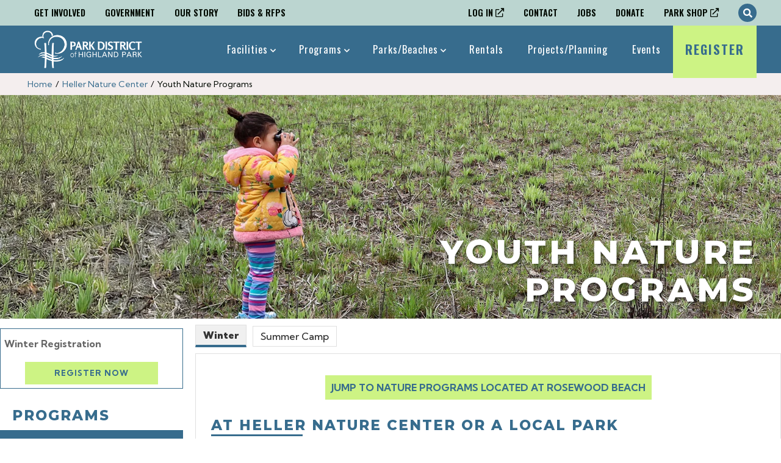

--- FILE ---
content_type: text/html; charset=UTF-8
request_url: https://www.pdhp.org/heller-nature-center/youth-nature-programs/
body_size: 21983
content:
<html lang="en-US">
<head>
  <meta charset="UTF-8" />
  <meta name="viewport" content="width=device-width, initial-scale=1" />
  <meta http-equiv="Content-Type" content="text/html; charset=utf-8" />
  

  
<link rel="apple-touch-icon" sizes="180x180" href="https://www.pdhp.org/wp-content/themes/pdhp-wp-child-theme/assets/favicon/apple-touch-icon.png">
<link rel="icon" type="image/png" sizes="32x32" href="https://www.pdhp.org/wp-content/themes/pdhp-wp-child-theme/assets/favicon/favicon-32x32.png">
<link rel="icon" type="image/png" sizes="16x16" href="https://www.pdhp.org/wp-content/themes/pdhp-wp-child-theme/assets/favicon/favicon-16x16.png">
<link rel="manifest" href="https://www.pdhp.org/wp-content/themes/pdhp-wp-child-theme/assets/favicon/site.webmanifest">
<link rel="mask-icon" href="https://www.pdhp.org/wp-content/themes/pdhp-wp-child-theme/assets/favicon/safari-pinned-tab.svg" color="#5bbad5">
<link rel="shortcut icon" href="https://www.pdhp.org/wp-content/themes/pdhp-wp-child-theme/assets/favicon/favicon.ico">
<meta name="msapplication-TileColor" content="#da532c">
<meta name="msapplication-config" content="https://www.pdhp.org/wp-content/themes/pdhp-wp-child-theme/assets/favicon/browserconfig.xml">
<meta name="theme-color" content="#ffffff">
  <meta name='robots' content='index, follow, max-image-preview:large, max-snippet:-1, max-video-preview:-1' />
	<style>img:is([sizes="auto" i], [sizes^="auto," i]) { contain-intrinsic-size: 3000px 1500px }</style>
	
	<!-- This site is optimized with the Yoast SEO plugin v26.5 - https://yoast.com/wordpress/plugins/seo/ -->
	<title>Youth Nature Programs | Park District of Highland Park</title>
	<link rel="canonical" href="https://www.pdhp.org/heller-nature-center/youth-nature-programs/" />
	<meta property="og:locale" content="en_US" />
	<meta property="og:type" content="article" />
	<meta property="og:title" content="Youth Nature Programs | Park District of Highland Park" />
	<meta property="og:url" content="https://www.pdhp.org/heller-nature-center/youth-nature-programs/" />
	<meta property="og:site_name" content="Park District of Highland Park" />
	<meta property="article:modified_time" content="2025-12-04T15:47:16+00:00" />
	<meta name="twitter:card" content="summary_large_image" />
	<meta name="twitter:label1" content="Est. reading time" />
	<meta name="twitter:data1" content="1 minute" />
	<script type="application/ld+json" class="yoast-schema-graph">{"@context":"https://schema.org","@graph":[{"@type":"WebPage","@id":"https://www.pdhp.org/heller-nature-center/youth-nature-programs/","url":"https://www.pdhp.org/heller-nature-center/youth-nature-programs/","name":"Youth Nature Programs | Park District of Highland Park","isPartOf":{"@id":"https://www.pdhp.org/#website"},"datePublished":"2022-01-06T20:55:23+00:00","dateModified":"2025-12-04T15:47:16+00:00","breadcrumb":{"@id":"https://www.pdhp.org/heller-nature-center/youth-nature-programs/#breadcrumb"},"inLanguage":"en-US","potentialAction":[{"@type":"ReadAction","target":["https://www.pdhp.org/heller-nature-center/youth-nature-programs/"]}]},{"@type":"BreadcrumbList","@id":"https://www.pdhp.org/heller-nature-center/youth-nature-programs/#breadcrumb","itemListElement":[{"@type":"ListItem","position":1,"name":"Home","item":"https://www.pdhp.org/"},{"@type":"ListItem","position":2,"name":"Heller Nature Center","item":"https://www.pdhp.org/heller-nature-center/"},{"@type":"ListItem","position":3,"name":"Youth Nature Programs"}]},{"@type":"WebSite","@id":"https://www.pdhp.org/#website","url":"https://www.pdhp.org/","name":"Park District of Highland Park","description":"Highland Park, Illinois","publisher":{"@id":"https://www.pdhp.org/#organization"},"potentialAction":[{"@type":"SearchAction","target":{"@type":"EntryPoint","urlTemplate":"https://www.pdhp.org/?s={search_term_string}"},"query-input":{"@type":"PropertyValueSpecification","valueRequired":true,"valueName":"search_term_string"}}],"inLanguage":"en-US"},{"@type":"Organization","@id":"https://www.pdhp.org/#organization","name":"Park District of Highland Park","url":"https://www.pdhp.org/","logo":{"@type":"ImageObject","inLanguage":"en-US","@id":"https://www.pdhp.org/#/schema/logo/image/","url":"https://www.pdhp.org/wp-content/uploads/2021/11/cropped-PDHP-Favicon.png","contentUrl":"https://www.pdhp.org/wp-content/uploads/2021/11/cropped-PDHP-Favicon.png","width":512,"height":512,"caption":"Park District of Highland Park"},"image":{"@id":"https://www.pdhp.org/#/schema/logo/image/"}}]}</script>
	<!-- / Yoast SEO plugin. -->


<link rel='dns-prefetch' href='//www.googletagmanager.com' />
<script type="text/javascript">
/* <![CDATA[ */
window._wpemojiSettings = {"baseUrl":"https:\/\/s.w.org\/images\/core\/emoji\/16.0.1\/72x72\/","ext":".png","svgUrl":"https:\/\/s.w.org\/images\/core\/emoji\/16.0.1\/svg\/","svgExt":".svg","source":{"concatemoji":"https:\/\/www.pdhp.org\/wp-includes\/js\/wp-emoji-release.min.js?ver=6.8.3"}};
/*! This file is auto-generated */
!function(s,n){var o,i,e;function c(e){try{var t={supportTests:e,timestamp:(new Date).valueOf()};sessionStorage.setItem(o,JSON.stringify(t))}catch(e){}}function p(e,t,n){e.clearRect(0,0,e.canvas.width,e.canvas.height),e.fillText(t,0,0);var t=new Uint32Array(e.getImageData(0,0,e.canvas.width,e.canvas.height).data),a=(e.clearRect(0,0,e.canvas.width,e.canvas.height),e.fillText(n,0,0),new Uint32Array(e.getImageData(0,0,e.canvas.width,e.canvas.height).data));return t.every(function(e,t){return e===a[t]})}function u(e,t){e.clearRect(0,0,e.canvas.width,e.canvas.height),e.fillText(t,0,0);for(var n=e.getImageData(16,16,1,1),a=0;a<n.data.length;a++)if(0!==n.data[a])return!1;return!0}function f(e,t,n,a){switch(t){case"flag":return n(e,"\ud83c\udff3\ufe0f\u200d\u26a7\ufe0f","\ud83c\udff3\ufe0f\u200b\u26a7\ufe0f")?!1:!n(e,"\ud83c\udde8\ud83c\uddf6","\ud83c\udde8\u200b\ud83c\uddf6")&&!n(e,"\ud83c\udff4\udb40\udc67\udb40\udc62\udb40\udc65\udb40\udc6e\udb40\udc67\udb40\udc7f","\ud83c\udff4\u200b\udb40\udc67\u200b\udb40\udc62\u200b\udb40\udc65\u200b\udb40\udc6e\u200b\udb40\udc67\u200b\udb40\udc7f");case"emoji":return!a(e,"\ud83e\udedf")}return!1}function g(e,t,n,a){var r="undefined"!=typeof WorkerGlobalScope&&self instanceof WorkerGlobalScope?new OffscreenCanvas(300,150):s.createElement("canvas"),o=r.getContext("2d",{willReadFrequently:!0}),i=(o.textBaseline="top",o.font="600 32px Arial",{});return e.forEach(function(e){i[e]=t(o,e,n,a)}),i}function t(e){var t=s.createElement("script");t.src=e,t.defer=!0,s.head.appendChild(t)}"undefined"!=typeof Promise&&(o="wpEmojiSettingsSupports",i=["flag","emoji"],n.supports={everything:!0,everythingExceptFlag:!0},e=new Promise(function(e){s.addEventListener("DOMContentLoaded",e,{once:!0})}),new Promise(function(t){var n=function(){try{var e=JSON.parse(sessionStorage.getItem(o));if("object"==typeof e&&"number"==typeof e.timestamp&&(new Date).valueOf()<e.timestamp+604800&&"object"==typeof e.supportTests)return e.supportTests}catch(e){}return null}();if(!n){if("undefined"!=typeof Worker&&"undefined"!=typeof OffscreenCanvas&&"undefined"!=typeof URL&&URL.createObjectURL&&"undefined"!=typeof Blob)try{var e="postMessage("+g.toString()+"("+[JSON.stringify(i),f.toString(),p.toString(),u.toString()].join(",")+"));",a=new Blob([e],{type:"text/javascript"}),r=new Worker(URL.createObjectURL(a),{name:"wpTestEmojiSupports"});return void(r.onmessage=function(e){c(n=e.data),r.terminate(),t(n)})}catch(e){}c(n=g(i,f,p,u))}t(n)}).then(function(e){for(var t in e)n.supports[t]=e[t],n.supports.everything=n.supports.everything&&n.supports[t],"flag"!==t&&(n.supports.everythingExceptFlag=n.supports.everythingExceptFlag&&n.supports[t]);n.supports.everythingExceptFlag=n.supports.everythingExceptFlag&&!n.supports.flag,n.DOMReady=!1,n.readyCallback=function(){n.DOMReady=!0}}).then(function(){return e}).then(function(){var e;n.supports.everything||(n.readyCallback(),(e=n.source||{}).concatemoji?t(e.concatemoji):e.wpemoji&&e.twemoji&&(t(e.twemoji),t(e.wpemoji)))}))}((window,document),window._wpemojiSettings);
/* ]]> */
</script>
<link rel='stylesheet' id='momentopress-css' href='https://www.pdhp.org/wp-content/plugins/cmyee-momentopress/css/momentopress.css?ver=6.8.3' type='text/css' media='all' />
<link rel='stylesheet' id='tribe-events-pro-mini-calendar-block-styles-css' href='https://www.pdhp.org/wp-content/plugins/events-calendar-pro/build/css/tribe-events-pro-mini-calendar-block.css?ver=7.7.11' type='text/css' media='all' />
<style id='wp-emoji-styles-inline-css' type='text/css'>

	img.wp-smiley, img.emoji {
		display: inline !important;
		border: none !important;
		box-shadow: none !important;
		height: 1em !important;
		width: 1em !important;
		margin: 0 0.07em !important;
		vertical-align: -0.1em !important;
		background: none !important;
		padding: 0 !important;
	}
</style>
<link rel='stylesheet' id='wp-block-library-css' href='https://www.pdhp.org/wp-includes/css/dist/block-library/style.min.css?ver=6.8.3' type='text/css' media='all' />
<style id='classic-theme-styles-inline-css' type='text/css'>
/*! This file is auto-generated */
.wp-block-button__link{color:#fff;background-color:#32373c;border-radius:9999px;box-shadow:none;text-decoration:none;padding:calc(.667em + 2px) calc(1.333em + 2px);font-size:1.125em}.wp-block-file__button{background:#32373c;color:#fff;text-decoration:none}
</style>
<style id='global-styles-inline-css' type='text/css'>
:root{--wp--preset--aspect-ratio--square: 1;--wp--preset--aspect-ratio--4-3: 4/3;--wp--preset--aspect-ratio--3-4: 3/4;--wp--preset--aspect-ratio--3-2: 3/2;--wp--preset--aspect-ratio--2-3: 2/3;--wp--preset--aspect-ratio--16-9: 16/9;--wp--preset--aspect-ratio--9-16: 9/16;--wp--preset--color--black: #000000;--wp--preset--color--cyan-bluish-gray: #abb8c3;--wp--preset--color--white: #ffffff;--wp--preset--color--pale-pink: #f78da7;--wp--preset--color--vivid-red: #cf2e2e;--wp--preset--color--luminous-vivid-orange: #ff6900;--wp--preset--color--luminous-vivid-amber: #fcb900;--wp--preset--color--light-green-cyan: #7bdcb5;--wp--preset--color--vivid-green-cyan: #00d084;--wp--preset--color--pale-cyan-blue: #8ed1fc;--wp--preset--color--vivid-cyan-blue: #0693e3;--wp--preset--color--vivid-purple: #9b51e0;--wp--preset--gradient--vivid-cyan-blue-to-vivid-purple: linear-gradient(135deg,rgba(6,147,227,1) 0%,rgb(155,81,224) 100%);--wp--preset--gradient--light-green-cyan-to-vivid-green-cyan: linear-gradient(135deg,rgb(122,220,180) 0%,rgb(0,208,130) 100%);--wp--preset--gradient--luminous-vivid-amber-to-luminous-vivid-orange: linear-gradient(135deg,rgba(252,185,0,1) 0%,rgba(255,105,0,1) 100%);--wp--preset--gradient--luminous-vivid-orange-to-vivid-red: linear-gradient(135deg,rgba(255,105,0,1) 0%,rgb(207,46,46) 100%);--wp--preset--gradient--very-light-gray-to-cyan-bluish-gray: linear-gradient(135deg,rgb(238,238,238) 0%,rgb(169,184,195) 100%);--wp--preset--gradient--cool-to-warm-spectrum: linear-gradient(135deg,rgb(74,234,220) 0%,rgb(151,120,209) 20%,rgb(207,42,186) 40%,rgb(238,44,130) 60%,rgb(251,105,98) 80%,rgb(254,248,76) 100%);--wp--preset--gradient--blush-light-purple: linear-gradient(135deg,rgb(255,206,236) 0%,rgb(152,150,240) 100%);--wp--preset--gradient--blush-bordeaux: linear-gradient(135deg,rgb(254,205,165) 0%,rgb(254,45,45) 50%,rgb(107,0,62) 100%);--wp--preset--gradient--luminous-dusk: linear-gradient(135deg,rgb(255,203,112) 0%,rgb(199,81,192) 50%,rgb(65,88,208) 100%);--wp--preset--gradient--pale-ocean: linear-gradient(135deg,rgb(255,245,203) 0%,rgb(182,227,212) 50%,rgb(51,167,181) 100%);--wp--preset--gradient--electric-grass: linear-gradient(135deg,rgb(202,248,128) 0%,rgb(113,206,126) 100%);--wp--preset--gradient--midnight: linear-gradient(135deg,rgb(2,3,129) 0%,rgb(40,116,252) 100%);--wp--preset--font-size--small: 13px;--wp--preset--font-size--medium: 20px;--wp--preset--font-size--large: 36px;--wp--preset--font-size--x-large: 42px;--wp--preset--spacing--20: 0.44rem;--wp--preset--spacing--30: 0.67rem;--wp--preset--spacing--40: 1rem;--wp--preset--spacing--50: 1.5rem;--wp--preset--spacing--60: 2.25rem;--wp--preset--spacing--70: 3.38rem;--wp--preset--spacing--80: 5.06rem;--wp--preset--shadow--natural: 6px 6px 9px rgba(0, 0, 0, 0.2);--wp--preset--shadow--deep: 12px 12px 50px rgba(0, 0, 0, 0.4);--wp--preset--shadow--sharp: 6px 6px 0px rgba(0, 0, 0, 0.2);--wp--preset--shadow--outlined: 6px 6px 0px -3px rgba(255, 255, 255, 1), 6px 6px rgba(0, 0, 0, 1);--wp--preset--shadow--crisp: 6px 6px 0px rgba(0, 0, 0, 1);}:where(.is-layout-flex){gap: 0.5em;}:where(.is-layout-grid){gap: 0.5em;}body .is-layout-flex{display: flex;}.is-layout-flex{flex-wrap: wrap;align-items: center;}.is-layout-flex > :is(*, div){margin: 0;}body .is-layout-grid{display: grid;}.is-layout-grid > :is(*, div){margin: 0;}:where(.wp-block-columns.is-layout-flex){gap: 2em;}:where(.wp-block-columns.is-layout-grid){gap: 2em;}:where(.wp-block-post-template.is-layout-flex){gap: 1.25em;}:where(.wp-block-post-template.is-layout-grid){gap: 1.25em;}.has-black-color{color: var(--wp--preset--color--black) !important;}.has-cyan-bluish-gray-color{color: var(--wp--preset--color--cyan-bluish-gray) !important;}.has-white-color{color: var(--wp--preset--color--white) !important;}.has-pale-pink-color{color: var(--wp--preset--color--pale-pink) !important;}.has-vivid-red-color{color: var(--wp--preset--color--vivid-red) !important;}.has-luminous-vivid-orange-color{color: var(--wp--preset--color--luminous-vivid-orange) !important;}.has-luminous-vivid-amber-color{color: var(--wp--preset--color--luminous-vivid-amber) !important;}.has-light-green-cyan-color{color: var(--wp--preset--color--light-green-cyan) !important;}.has-vivid-green-cyan-color{color: var(--wp--preset--color--vivid-green-cyan) !important;}.has-pale-cyan-blue-color{color: var(--wp--preset--color--pale-cyan-blue) !important;}.has-vivid-cyan-blue-color{color: var(--wp--preset--color--vivid-cyan-blue) !important;}.has-vivid-purple-color{color: var(--wp--preset--color--vivid-purple) !important;}.has-black-background-color{background-color: var(--wp--preset--color--black) !important;}.has-cyan-bluish-gray-background-color{background-color: var(--wp--preset--color--cyan-bluish-gray) !important;}.has-white-background-color{background-color: var(--wp--preset--color--white) !important;}.has-pale-pink-background-color{background-color: var(--wp--preset--color--pale-pink) !important;}.has-vivid-red-background-color{background-color: var(--wp--preset--color--vivid-red) !important;}.has-luminous-vivid-orange-background-color{background-color: var(--wp--preset--color--luminous-vivid-orange) !important;}.has-luminous-vivid-amber-background-color{background-color: var(--wp--preset--color--luminous-vivid-amber) !important;}.has-light-green-cyan-background-color{background-color: var(--wp--preset--color--light-green-cyan) !important;}.has-vivid-green-cyan-background-color{background-color: var(--wp--preset--color--vivid-green-cyan) !important;}.has-pale-cyan-blue-background-color{background-color: var(--wp--preset--color--pale-cyan-blue) !important;}.has-vivid-cyan-blue-background-color{background-color: var(--wp--preset--color--vivid-cyan-blue) !important;}.has-vivid-purple-background-color{background-color: var(--wp--preset--color--vivid-purple) !important;}.has-black-border-color{border-color: var(--wp--preset--color--black) !important;}.has-cyan-bluish-gray-border-color{border-color: var(--wp--preset--color--cyan-bluish-gray) !important;}.has-white-border-color{border-color: var(--wp--preset--color--white) !important;}.has-pale-pink-border-color{border-color: var(--wp--preset--color--pale-pink) !important;}.has-vivid-red-border-color{border-color: var(--wp--preset--color--vivid-red) !important;}.has-luminous-vivid-orange-border-color{border-color: var(--wp--preset--color--luminous-vivid-orange) !important;}.has-luminous-vivid-amber-border-color{border-color: var(--wp--preset--color--luminous-vivid-amber) !important;}.has-light-green-cyan-border-color{border-color: var(--wp--preset--color--light-green-cyan) !important;}.has-vivid-green-cyan-border-color{border-color: var(--wp--preset--color--vivid-green-cyan) !important;}.has-pale-cyan-blue-border-color{border-color: var(--wp--preset--color--pale-cyan-blue) !important;}.has-vivid-cyan-blue-border-color{border-color: var(--wp--preset--color--vivid-cyan-blue) !important;}.has-vivid-purple-border-color{border-color: var(--wp--preset--color--vivid-purple) !important;}.has-vivid-cyan-blue-to-vivid-purple-gradient-background{background: var(--wp--preset--gradient--vivid-cyan-blue-to-vivid-purple) !important;}.has-light-green-cyan-to-vivid-green-cyan-gradient-background{background: var(--wp--preset--gradient--light-green-cyan-to-vivid-green-cyan) !important;}.has-luminous-vivid-amber-to-luminous-vivid-orange-gradient-background{background: var(--wp--preset--gradient--luminous-vivid-amber-to-luminous-vivid-orange) !important;}.has-luminous-vivid-orange-to-vivid-red-gradient-background{background: var(--wp--preset--gradient--luminous-vivid-orange-to-vivid-red) !important;}.has-very-light-gray-to-cyan-bluish-gray-gradient-background{background: var(--wp--preset--gradient--very-light-gray-to-cyan-bluish-gray) !important;}.has-cool-to-warm-spectrum-gradient-background{background: var(--wp--preset--gradient--cool-to-warm-spectrum) !important;}.has-blush-light-purple-gradient-background{background: var(--wp--preset--gradient--blush-light-purple) !important;}.has-blush-bordeaux-gradient-background{background: var(--wp--preset--gradient--blush-bordeaux) !important;}.has-luminous-dusk-gradient-background{background: var(--wp--preset--gradient--luminous-dusk) !important;}.has-pale-ocean-gradient-background{background: var(--wp--preset--gradient--pale-ocean) !important;}.has-electric-grass-gradient-background{background: var(--wp--preset--gradient--electric-grass) !important;}.has-midnight-gradient-background{background: var(--wp--preset--gradient--midnight) !important;}.has-small-font-size{font-size: var(--wp--preset--font-size--small) !important;}.has-medium-font-size{font-size: var(--wp--preset--font-size--medium) !important;}.has-large-font-size{font-size: var(--wp--preset--font-size--large) !important;}.has-x-large-font-size{font-size: var(--wp--preset--font-size--x-large) !important;}
:where(.wp-block-post-template.is-layout-flex){gap: 1.25em;}:where(.wp-block-post-template.is-layout-grid){gap: 1.25em;}
:where(.wp-block-columns.is-layout-flex){gap: 2em;}:where(.wp-block-columns.is-layout-grid){gap: 2em;}
:root :where(.wp-block-pullquote){font-size: 1.5em;line-height: 1.6;}
</style>
<link rel='stylesheet' id='uag-style-2742-css' href='https://www.pdhp.org/wp-content/uploads/uag-plugin/assets/3000/uag-css-2742.css?ver=1768607415' type='text/css' media='all' />
<link rel='stylesheet' id='frontend-child-css' href='https://www.pdhp.org/wp-content/themes/pdhp-wp-child-theme/assets/build/css/frontend.min.css?ver=1731007205' type='text/css' media='' />
<link rel='stylesheet' id='frontend-css' href='https://www.pdhp.org/wp-content/themes/invex-starter/assets/build/css/frontend.min.css?ver=1639070411' type='text/css' media='' />
<script type="text/javascript" src="https://www.pdhp.org/wp-content/themes/invex-starter/assets/libraries/jquery/jquery.min.js?ver=1632927340" id="jquery-js"></script>
<script type="text/javascript" src="https://www.pdhp.org/wp-content/themes/invex-starter/assets/build/js/frontend.min.js?ver=1639070411" id="frontend-js"></script>
<script type="text/javascript" src="https://www.pdhp.org/wp-content/themes/pdhp-wp-child-theme/assets/build/js/frontend.min.js?ver=1731004502" id="frontend-child-js"></script>

<!-- Google tag (gtag.js) snippet added by Site Kit -->
<!-- Google Analytics snippet added by Site Kit -->
<script type="text/javascript" src="https://www.googletagmanager.com/gtag/js?id=GT-W6B9DWC" id="google_gtagjs-js" async></script>
<script type="text/javascript" id="google_gtagjs-js-after">
/* <![CDATA[ */
window.dataLayer = window.dataLayer || [];function gtag(){dataLayer.push(arguments);}
gtag("set","linker",{"domains":["www.pdhp.org"]});
gtag("js", new Date());
gtag("set", "developer_id.dZTNiMT", true);
gtag("config", "GT-W6B9DWC");
/* ]]> */
</script>
<link rel="https://api.w.org/" href="https://www.pdhp.org/wp-json/" /><link rel="alternate" title="JSON" type="application/json" href="https://www.pdhp.org/wp-json/wp/v2/pages/2742" /><link rel="EditURI" type="application/rsd+xml" title="RSD" href="https://www.pdhp.org/xmlrpc.php?rsd" />
<meta name="generator" content="WordPress 6.8.3" />
<link rel='shortlink' href='https://www.pdhp.org/?p=2742' />
<link rel="alternate" title="oEmbed (JSON)" type="application/json+oembed" href="https://www.pdhp.org/wp-json/oembed/1.0/embed?url=https%3A%2F%2Fwww.pdhp.org%2Fheller-nature-center%2Fyouth-nature-programs%2F" />
<link rel="alternate" title="oEmbed (XML)" type="text/xml+oembed" href="https://www.pdhp.org/wp-json/oembed/1.0/embed?url=https%3A%2F%2Fwww.pdhp.org%2Fheller-nature-center%2Fyouth-nature-programs%2F&#038;format=xml" />
<script>window.ITMU_ENABLE_JS_DEBUG = false;</script>
<script>window.ITMU_JS_DEBUG_CONTEXTS = false;</script>
<script>window.ITMU_SMART_SCROLL_STICKY_SELECTORS = false;</script>
<!-- start Simple Custom CSS and JS -->
<style type="text/css">
.component--invex-camp-finder {
    background-image: url('https://www.pdhp.org/wp-content/themes/pdhp-wp-child-theme/assets/images/bg_repeatable_pattern.png');
}
.component--invex-camp-finder > .filters label.icf-labeled-select:nth-child(3) {
	display: none !important;
}
</style>
<!-- end Simple Custom CSS and JS -->
<!-- start Simple Custom CSS and JS -->
<style type="text/css">
/* Add your CSS code here.

For example:
.example {
    color: red;
}

For brushing up on your CSS knowledge, check out http://www.w3schools.com/css/css_syntax.asp

End of comment */
body.page-template-template-seasonal-landing .component--seasonal-sidebar .reg-date-blurb {
	display: none !important;
}
body.page-template-template-seasonal-landing .component--seasonal-sidebar .the-menu > .programs > h4.heading {
	color: #FFF !important;
}
.template--camps-child .post-banner {
	max-width: 1400px;
}
th.tribe-events-calendar-month__header-column div.tribe-events-calendar-month__header-column-title span {
	color: #FFF !important;
	text-align: center;
	font-weight: bold;
}
body.page-id-10346 .reg-date-blurb {
	display: none !important;
}
body:not(.page-id-10346) .the-menu .programs h4.heading {
	color: #376C8D !important;
}
.reg-date-blurb {
	border: 1px solid #376C8D;
	padding: 6px;
	font-size: 12px;
	color: #666;
	font-family: "Kumbh Sans", sans-serif;
	margin: 16px 0 0 0;
}
.reg-date-blurb h4 {
		margin: 8px 0 16px ;
	padding: 0;
	font-size: 16px;
	color: #666;
	font-weight: bold;
}

.reg-date-blurb p {
	margin: 8px 0;
	padding: 0;
	font-size: 12px;
	color: #666;
}

.reg-date-blurb p a {
	margin: 8px 0;
	padding: 0;
	font-size: 12px;
	color: #666;
	color: #376C8D;
	text-decoration: underline;
}

.reg-date-blurb h3 {
	margin: 0 0 8px 0;
	padding: 0 0 4px 0;
    line-height: 1.15;
    font-family: "Montserrat", sans-serif;
    font-weight: 800;
    text-transform: uppercase;
    letter-spacing: 1px;
	font-size: 20px;
	border-bottom: 4px solid #376C8D;
	color: #376C8D
}

.reg-date-blurb h5 {
	margin: 0;
	padding: 0;
    line-height: 1.15;
    font-family: "Montserrat", sans-serif;
    font-weight: 800;
    text-transform: uppercase;
    letter-spacing: 1px;
	font-size: 15px;
	color: #376C8D;
}

.reg-date-blurb h6 {
	margin: 0;
	padding: 0;
    line-height: 1.15;
    font-family: "Kumbh Sans", sans-serif;
    font-weight: 400;
    text-transform: uppercase;
	font-size: 13px;	
	color: #666;
}

.reg-date-blurb hr {
	margin: 4px 0;
	padding: 0;
	height: 1px;
	line-height: 1px;
	color: rgba(#376C8D,0.3);
	background-color: rgba(#376C8D,0.3);
	border: none;
}

.reg-date-blurb .basic-button-container {
	
}

.reg-date-blurb .basic-button-container a.basic-button {
	font-size: 13px;
}



@media screen and (max-width: 800px) {
  body.page-id-652 section.uagb-block-0bd1d617 iframe {
    max-width: 100% !important;
  }
}

@media screen and (min-width: 1024px) {
	section.component--invex-camp-finder .component--invex-camp-finder .camps .camp {
		flex-basis: 25%;
	}
	section.component--invex-camp-finder .camps .camp .container .info .top-wrap .days-times .days {
		font-family: Verdana;
		color: #666;
		font-weight: bold;
		font-size: 12px;
		letter-spacing: 1px;
	}
	section.component--invex-camp-finder .camps .camp .container .info .top-wrap .days-times .times {
		font-family: Verdana;
		color: #666;
		font-weight: bold;
		font-size: 12px;
		letter-spacing: 1px;
	}
}

.emergency-banner .container {
	flex-direction: column !important;
}

.emergency-banner .container p:not(:last-child) {
	margin-bottom: 16px !important;
}

.template--jobs .component--jobs-sidebar ul.menu {
	column-count: 1 !important;
}
.webtrac-activity-list .activity table.sections tbody tr td {
	padding-top: 12px !important;
	padding-bottom: 12px !important;
}
.webtrac-activity-list .section .top {
	margin-bottom: 4px !important;
	padding-bottom: 4px !important;
}
</style>
<!-- end Simple Custom CSS and JS -->
<meta name="generator" content="Site Kit by Google 1.167.0" />    <script>
      window.ICF_BASE_URL = "https://www.pdhp.org";
      window.ICF_DEFAULT_CAMP_SNAPSHOT = "https://www.pdhp.org/wp-content/plugins/invex-camp-finder/assets/images/default-camp-snapshot.png";
      window.ICF_RESET_FILTERS_ICON = '<i class="fas fa-redo-alt"></i>';
    </script>
        <script>
      window.IWTI_WP_API_URL = 'https://www.pdhp.org/wp-json/iwti/v1';
      window.IWTI_WEBTRAC_SECTION_QUERY_URL = 'https://registration.pdhp.org/wbwsc/webtrac.wsc/search.html?Action=Start&SubAction=&primarycode=&keyword=';
      window.IWTI_LOW_AVAILABILITY_THRESHOLD = '10';
      window.IWTI_LOW_AVAILABILITY_THRESHOLD = window.IWTI_LOW_AVAILABILITY_THRESHOLD ? parseInt(window.IWTI_LOW_AVAILABILITY_THRESHOLD) : null;
      window.IWTI_LOW_AVAILABILITY_STATUS = 'Almost Full';
    </script>
		<meta name="tec-api-version" content="v1"><meta name="tec-api-origin" content="https://www.pdhp.org"><link rel="alternate" href="https://www.pdhp.org/wp-json/tribe/events/v1/" />
		<script>
		(function(h,o,t,j,a,r){
			h.hj=h.hj||function(){(h.hj.q=h.hj.q||[]).push(arguments)};
			h._hjSettings={hjid:2436211,hjsv:5};
			a=o.getElementsByTagName('head')[0];
			r=o.createElement('script');r.async=1;
			r.src=t+h._hjSettings.hjid+j+h._hjSettings.hjsv;
			a.appendChild(r);
		})(window,document,'//static.hotjar.com/c/hotjar-','.js?sv=');
		</script>
			<script>
		window.TIMEZONE = 'America/Chicago';
		window.COMPONENT_EVENT_LIST = {
			emptyMessage: 'There are no events at this time. Check back soon!',
			eventIndexUrl: 'https://www.pdhp.org/events',
		};
	</script>
	<script>
		window.RTI_API_URL = 'https://www.pdhp.org/wp-json/rtapi/v1';
	</script>
<!-- Google Tag Manager -->
<script>(function(w,d,s,l,i){w[l]=w[l]||[];w[l].push({'gtm.start':
new Date().getTime(),event:'gtm.js'});var f=d.getElementsByTagName(s)[0],
j=d.createElement(s),dl=l!='dataLayer'?'&l='+l:'';j.async=true;j.src=
'https://www.googletagmanager.com/gtm.js?id='+i+dl;f.parentNode.insertBefore(j,f);
})(window,document,'script','dataLayer','GTM-TNPPL4H');</script>
<!-- End Google Tag Manager --><meta name="globalsign-domain-verification" content="A2JF0xay9kQ47x-kRjYLs4mP3vsxaJJpn6G7iCujO8"><!-- ACF Configurable Styles - general -->
<style>
	.featherlight > .featherlight-content .invex-popup {
		border: none;
		background: white;
	}

	.featherlight > .featherlight-content .invex-popup.image-layout--background > .container > .text-background {
		background: white;
	}

	.featherlight > .featherlight-content .invex-popup > .container > .text > .featherlight-close {
		color: #333333;
	}

	.featherlight > .featherlight-content .invex-popup > .container > .text .heading {
		color: #376c8d;
	}

	.featherlight > .featherlight-content .invex-popup > .container > .text .content {
		color: #333333;
	}

	.featherlight > .featherlight-content .invex-popup > .container > .text .content a {
		color: blue;
	}

	.featherlight > .featherlight-content .invex-popup > .container > .text .button-link.primary {
		color: #376c8d;
		background: #cdf384;
	}

	.featherlight > .featherlight-content .invex-popup > .container > .text .button-link.secondary {
		color: white;
		background: #333333;
	}
</style>
<!-- ACF Configurable Styles - emergency -->
<style>
	.featherlight > .featherlight-content .invex-popup.type--emergency {
		border: 5px solid rgba(220,50,50,1.0);
		background: white;
	}

	.featherlight > .featherlight-content .invex-popup.type--emergency.image-layout--background > .container > .text-background {
		background: white;
	}

	.featherlight > .featherlight-content .invex-popup.type--emergency > .container > .text > .featherlight-close {
		color: #333333;
	}

	.featherlight > .featherlight-content .invex-popup.type--emergency > .container > .text .heading {
		color: #333333;
	}

	.featherlight > .featherlight-content .invex-popup.type--emergency > .container > .text .content {
		color: #333333;
	}

	.featherlight > .featherlight-content .invex-popup.type--emergency > .container > .text .content a {
		color: blue;
	}

	.featherlight > .featherlight-content .invex-popup.type--emergency > .container > .text .button-link.primary {
		color: white;
		background: #333333;
	}

	.featherlight > .featherlight-content .invex-popup.type--emergency > .container > .text .button-link.secondary {
		color: white;
		background: #333333;
	}
</style>
	<script>
	window.ENABLE_INVEX_POPUPS = true;
	</script>
				<style>
				#wpadminbar {
					background: #AF0000;
				}
			</style>
				<script>
		window.BASE_URL = 'https://www.pdhp.org';
		window.THEME_URL = 'https://www.pdhp.org/wp-content/themes/invex-starter';
		window.POST_ID = 2742;
		window.INVEX_POPUP_ID_PREFIX = 'invex_popup_';
	</script>
	<style id="uagb-style-conditional-extension">@media (min-width: 1025px){body .uag-hide-desktop.uagb-google-map__wrap,body .uag-hide-desktop{display:none !important}}@media (min-width: 768px) and (max-width: 1024px){body .uag-hide-tab.uagb-google-map__wrap,body .uag-hide-tab{display:none !important}}@media (max-width: 767px){body .uag-hide-mob.uagb-google-map__wrap,body .uag-hide-mob{display:none !important}}</style><link rel="icon" href="https://www.pdhp.org/wp-content/uploads/2021/11/cropped-PDHP-Favicon-32x32.png" sizes="32x32" />
<link rel="icon" href="https://www.pdhp.org/wp-content/uploads/2021/11/cropped-PDHP-Favicon-192x192.png" sizes="192x192" />
<link rel="apple-touch-icon" href="https://www.pdhp.org/wp-content/uploads/2021/11/cropped-PDHP-Favicon-180x180.png" />
<meta name="msapplication-TileImage" content="https://www.pdhp.org/wp-content/uploads/2021/11/cropped-PDHP-Favicon-270x270.png" />

  <style type="text/css">
    .component--meetings-table th.register,
    .component--meetings-table td.register {
      display: none;
    }

    #tribe-events-pg-template {
      margin: 0;
      padding: 0;
      max-width: none;
    }
  </style>
</head>
<body class="wp-singular page-template page-template-templates page-template-template-seasonal-child page-template-templatestemplate-seasonal-child-php page page-id-2742 page-child parent-pageid-828 wp-theme-invex-starter wp-child-theme-pdhp-wp-child-theme tribe-no-js invex-tec-free-indicator">

<!-- Google Tag Manager (noscript) -->
<noscript><iframe src="https://www.googletagmanager.com/ns.html?id=GTM-TNPPL4H"
height="0" width="0" style="display:none;visibility:hidden"></iframe></noscript>
<!-- End Google Tag Manager (noscript) -->
<header class="header" id="header">

	
	<div class="meta-wrap">
		<div class="meta">
			<div class="left">
		  						<nav class="links">
						<a href="https://www.pdhp.org/get-involved/" target="_self" class="">Get Involved</a><a href="https://www.pdhp.org/government/" target="_self" class="">Government</a><a href="https://www.pdhp.org/our-story/" target="_self" class="">Our Story</a><a href="https://www.pdhp.org/bids-rfps/" target="_self" class="">Bids & RFPs</a>					</nav>
		  				</div>

			<div class="right">
		  						<nav class="links">
						<a href="https://registration.pdhp.org/wbwsc/webtrac.wsc/SPLASH.html" target="_blank" class="ext">Log In</a><a href="https://www.pdhp.org/contact/" target="_self" class="">Contact</a><a href="https://www.pdhp.org/get-involved/jobs/" target="_self" class="">Jobs</a><a href="https://www.pdhp.org/get-involved/the-parks-foundation-of-highland-park/" target="_self" class="">Donate</a><a href="https://pdhp.threadless.com/" target="_blank" class="ext">Park Shop</a>					</nav>
		  	
				<span class="search-trigger">
					<i class="fas fa-search"></i>
				</span>
			</div>
		</div>
	</div>

	<div class="head-wrap">
		<div class="head" id="head">
			<a title="Go to our home page" href="https://www.pdhp.org/" class="logo-link">
				<img src="https://www.pdhp.org/wp-content/uploads/2023/06/PDHP__Horizontal-1C-White.png" class="logo" alt="Park District of Highland Park Main Logo" />
			</a>

			<div class="nav-wrap">
        <span class="mobile-search-trigger"><i class="far fa-search"></i></span>

				<ul class="main-nav">
					<li class="has-children">
						<a href="#">Facilities</a>

						<div class="dropdown-wrap">
							<div class="dropdown-content">
								<div class="col img">

								</div>
								<div class="col links title-links">
									<div class="menu-facilities-dropdown-heading-links-container"><ul id="menu-facilities-dropdown-heading-links" class="menu"><li id="menu-item-5044" class="menu-item menu-item-type-post_type menu-item-object-page menu-item-5044"><a href="https://www.pdhp.org/park-fitness/group-exercise-2/">Group Ex Schedule</a></li>
<li id="menu-item-4455" class="menu-item menu-item-type-post_type menu-item-object-page menu-item-4455"><a href="https://www.pdhp.org/park-fitness/membership-passes/">Fitness Club Memberships</a></li>
<li id="menu-item-119" class="menu-item menu-item-type-custom menu-item-object-custom menu-item-119"><a href="https://www.pdhp.org/rentals/">Rentals</a></li>
</ul></div>								</div>
								<div class="col links">
									<div class="menu-facilities-dropdown-links-col-1-container"><ul id="menu-facilities-dropdown-links-col-1" class="menu"><li id="menu-item-825" class="menu-item menu-item-type-post_type menu-item-object-page menu-item-825"><a href="https://www.pdhp.org/centennial-ice-arena/">Centennial Ice Arena</a></li>
<li id="menu-item-24727" class="menu-item menu-item-type-custom menu-item-object-custom menu-item-24727"><a target="_blank" href="https://www.clubpicklepadel.com/">Club Pickle &#038; Padel</a></li>
<li id="menu-item-824" class="menu-item menu-item-type-post_type menu-item-object-page menu-item-824"><a href="https://www.pdhp.org/deer-creek-racquet-club/">Deer Creek Racquet Club</a></li>
<li id="menu-item-832" class="menu-item menu-item-type-post_type menu-item-object-page current-page-ancestor menu-item-832"><a href="https://www.pdhp.org/heller-nature-center/">Heller Nature Center</a></li>
<li id="menu-item-29792" class="menu-item menu-item-type-post_type menu-item-object-page menu-item-29792"><a href="https://www.pdhp.org/hidden-creek-aquapark/">Hidden Creek AquaPark</a></li>
</ul></div>								</div>
								<div class="col links">
									<div class="menu-facilities-dropdown-links-col-2-container"><ul id="menu-facilities-dropdown-links-col-2" class="menu"><li id="menu-item-15758" class="menu-item menu-item-type-post_type menu-item-object-page menu-item-15758"><a href="https://www.pdhp.org/highland-park-golf-learning-center/">Highland Park Golf Learning Center</a></li>
<li id="menu-item-29795" class="menu-item menu-item-type-post_type menu-item-object-page menu-item-29795"><a href="https://www.pdhp.org/park-fitness/">Park Fitness</a></li>
<li id="menu-item-3730" class="menu-item menu-item-type-post_type menu-item-object-page menu-item-3730"><a href="https://www.pdhp.org/rivers-edge-mini-golf/">River’s Edge Mini Golf</a></li>
<li id="menu-item-126" class="sunset_valley_golf_club menu-item menu-item-type-custom menu-item-object-custom menu-item-126"><a target="_blank" href="https://sunsetvalleygolfclub.org/">Sunset Valley Golf Club</a></li>
<li id="menu-item-2129" class="menu-item menu-item-type-post_type menu-item-object-page menu-item-2129"><a href="https://www.pdhp.org/west-ridge-center/">West Ridge Center</a></li>
</ul></div>								</div>
							</div>
						</div>
					</li>
					<li class="has-children">
						<a href="#">Programs</a>

						<div class="dropdown-wrap">
							<div class="dropdown-content">
								<div class="col img">

								</div>
								<div class="col links title-links">
									<div class="menu-programs-dropdown-heading-links-container"><ul id="menu-programs-dropdown-heading-links" class="menu"><li id="menu-item-413" class="menu-item menu-item-type-custom menu-item-object-custom menu-item-413"><a target="_blank" href="https://registration.pdhp.org/wbwsc/webtrac.wsc/splash.html?InterfaceParameter=WebTrac">Register Now</a></li>
<li id="menu-item-414" class="menu-item menu-item-type-custom menu-item-object-custom menu-item-414"><a target="_blank" href="https://registration.pdhp.org/wbwsc/webtrac.wsc/household.html?option=add&#038;SessionID=0a7afca0948ad1c2058ff5ad7d3c7c4ca5e5cb3e94c450260282f7240469e5e9d55e841c16f3b082890379ef5124554dbdf91ed52453f3f5a09c447b28d33ba2">Create an Account</a></li>
<li id="menu-item-5009" class="menu-item menu-item-type-post_type menu-item-object-page menu-item-5009"><a href="https://www.pdhp.org/registration-dates/">Registration Dates</a></li>
<li id="menu-item-4544" class="menu-item menu-item-type-post_type menu-item-object-page menu-item-4544"><a href="https://www.pdhp.org/scholarships-donations/">Scholarships &#038; Donations</a></li>
<li id="menu-item-4940" class="menu-item menu-item-type-post_type menu-item-object-page menu-item-4940"><a href="https://www.pdhp.org/refund-policy/">Refund Policy</a></li>
<li id="menu-item-5088" class="menu-item menu-item-type-post_type menu-item-object-page menu-item-5088"><a href="https://www.pdhp.org/faqs/">FAQs</a></li>
<li id="menu-item-4546" class="menu-item menu-item-type-post_type menu-item-object-page menu-item-4546"><a href="https://www.pdhp.org/our-story/inclusion/">Inclusion</a></li>
<li id="menu-item-4545" class="menu-item menu-item-type-post_type menu-item-object-page menu-item-4545"><a href="https://www.pdhp.org/registration-forms/">Registration Forms</a></li>
<li id="menu-item-14642" class="menu-item menu-item-type-custom menu-item-object-custom menu-item-14642"><a href="https://www.pdhp.org/park-district-gift-cards/">Gift Cards</a></li>
</ul></div>								</div>
								<div class="col links two-col">
									<div class="nav-title">Pre-K (0-5 yrs)</div>
									<div class="menu-programs-dropdown-pre-k-0-5yrs-links-container"><ul id="menu-programs-dropdown-pre-k-0-5yrs-links" class="menu"><li id="menu-item-4472" class="menu-item menu-item-type-post_type menu-item-object-page menu-item-4472"><a href="https://www.pdhp.org/baseball-programs/">Baseball</a></li>
<li id="menu-item-19949" class="menu-item menu-item-type-post_type menu-item-object-page menu-item-19949"><a href="https://www.pdhp.org/basketball-programs/">Basketball</a></li>
<li id="menu-item-32581" class="menu-item menu-item-type-post_type menu-item-object-page menu-item-32581"><a href="https://www.pdhp.org/camp/">Camp</a></li>
<li id="menu-item-11071" class="menu-item menu-item-type-post_type menu-item-object-page menu-item-11071"><a href="https://www.pdhp.org/west-ridge-center/dance-programs/">Dance</a></li>
<li id="menu-item-15745" class="menu-item menu-item-type-post_type menu-item-object-page menu-item-15745"><a href="https://www.pdhp.org/west-ridge-center/enrichment-programs/">Enrichment</a></li>
<li id="menu-item-4477" class="menu-item menu-item-type-post_type menu-item-object-page menu-item-4477"><a href="https://www.pdhp.org/centennial-ice-arena/gymnastics-programs/">Gymnastics</a></li>
<li id="menu-item-25457" class="menu-item menu-item-type-post_type menu-item-object-page menu-item-25457"><a href="https://www.pdhp.org/centennial-ice-arena/hockey-programs/">Hockey</a></li>
<li id="menu-item-4476" class="menu-item menu-item-type-post_type menu-item-object-page menu-item-4476"><a href="https://www.pdhp.org/centennial-ice-arena/figure-skating-programs/">Ice Skating</a></li>
<li id="menu-item-4469" class="menu-item menu-item-type-post_type menu-item-object-page menu-item-4469"><a href="https://www.pdhp.org/west-ridge-center/martial-arts-programs/">Martial Arts</a></li>
<li id="menu-item-4479" class="menu-item menu-item-type-post_type menu-item-object-page current-menu-item page_item page-item-2742 current_page_item menu-item-4479"><a href="https://www.pdhp.org/heller-nature-center/youth-nature-programs/" aria-current="page">Nature</a></li>
<li id="menu-item-4810" class="menu-item menu-item-type-post_type menu-item-object-page menu-item-4810"><a href="https://www.pdhp.org/parkschool/">ParkSchool</a></li>
<li id="menu-item-28391" class="menu-item menu-item-type-custom menu-item-object-custom menu-item-28391"><a target="_blank" href="https://www.clubpicklepadel.com/pickleball/junior-programs-leagues/?startDate=2025-06-14&#038;activity=312">Pickleball</a></li>
<li id="menu-item-4471" class="menu-item menu-item-type-post_type menu-item-object-page menu-item-4471"><a href="https://www.pdhp.org/park-fitness/learn-to-swim-programs/">Swim</a></li>
<li id="menu-item-4480" class="menu-item menu-item-type-post_type menu-item-object-page menu-item-4480"><a href="https://www.pdhp.org/deer-creek-racquet-club/junior-tennis-programs/">Tennis</a></li>
<li id="menu-item-11836" class="menu-item menu-item-type-post_type menu-item-object-page menu-item-11836"><a href="https://www.pdhp.org/west-ridge-center/theater-programs/">Theater</a></li>
<li id="menu-item-6561" class="menu-item menu-item-type-post_type menu-item-object-page menu-item-6561"><a href="https://www.pdhp.org/west-ridge-center/visual-arts-programs/">Visual Arts</a></li>
</ul></div>								</div>
								<div class="col links two-col">
									<div class="nav-title">Youth (6-17 yrs)</div>
									<div class="menu-programs-dropdown-youth-6-17yrs-links-container"><ul id="menu-programs-dropdown-youth-6-17yrs-links" class="menu"><li id="menu-item-4482" class="menu-item menu-item-type-post_type menu-item-object-page menu-item-4482"><a href="https://www.pdhp.org/baseball-programs/">Baseball</a></li>
<li id="menu-item-8131" class="menu-item menu-item-type-post_type menu-item-object-page menu-item-8131"><a href="https://www.pdhp.org/basketball-programs/">Basketball</a></li>
<li id="menu-item-32582" class="menu-item menu-item-type-post_type menu-item-object-page menu-item-32582"><a href="https://www.pdhp.org/camp/">Camp</a></li>
<li id="menu-item-23662" class="menu-item menu-item-type-post_type menu-item-object-page menu-item-23662"><a href="https://www.pdhp.org/cheer-programs/">Cheer</a></li>
<li id="menu-item-11072" class="menu-item menu-item-type-post_type menu-item-object-page menu-item-11072"><a href="https://www.pdhp.org/west-ridge-center/dance-programs/">Dance</a></li>
<li id="menu-item-31874" class="menu-item menu-item-type-post_type menu-item-object-page menu-item-31874"><a href="https://www.pdhp.org/west-ridge-center/enrichment-programs/">Enrichment</a></li>
<li id="menu-item-11865" class="menu-item menu-item-type-post_type menu-item-object-page menu-item-11865"><a href="https://www.pdhp.org/west-ridge-center/fencing-programs/">Fencing</a></li>
<li id="menu-item-4519" class="menu-item menu-item-type-post_type menu-item-object-page menu-item-4519"><a href="https://www.pdhp.org/park-fitness/youth-fitness-programs/">Fitness</a></li>
<li id="menu-item-12404" class="menu-item menu-item-type-post_type menu-item-object-page menu-item-12404"><a href="https://www.pdhp.org/flag-football-programs/">Flag Football</a></li>
<li id="menu-item-32688" class="menu-item menu-item-type-post_type menu-item-object-page menu-item-32688"><a href="https://www.pdhp.org/highland-park-golf-learning-center/golf-programs/">Golf</a></li>
<li id="menu-item-4484" class="menu-item menu-item-type-post_type menu-item-object-page menu-item-4484"><a href="https://www.pdhp.org/centennial-ice-arena/gymnastics-programs/">Gymnastics</a></li>
<li id="menu-item-25458" class="menu-item menu-item-type-post_type menu-item-object-page menu-item-25458"><a href="https://www.pdhp.org/centennial-ice-arena/hockey-programs/">Hockey</a></li>
<li id="menu-item-4491" class="menu-item menu-item-type-post_type menu-item-object-page menu-item-4491"><a href="https://www.pdhp.org/centennial-ice-arena/figure-skating-programs/">Ice Skating</a></li>
<li id="menu-item-27748" class="menu-item menu-item-type-post_type menu-item-object-page menu-item-27748"><a href="https://www.pdhp.org/lacrosse-programs/">Lacrosse</a></li>
<li id="menu-item-4493" class="menu-item menu-item-type-post_type menu-item-object-page menu-item-4493"><a href="https://www.pdhp.org/west-ridge-center/martial-arts-programs/">Martial Arts</a></li>
<li id="menu-item-4494" class="menu-item menu-item-type-post_type menu-item-object-page menu-item-4494"><a href="https://www.pdhp.org/west-ridge-center/music-programs/">Music</a></li>
<li id="menu-item-4495" class="menu-item menu-item-type-post_type menu-item-object-page current-menu-item page_item page-item-2742 current_page_item menu-item-4495"><a href="https://www.pdhp.org/heller-nature-center/youth-nature-programs/" aria-current="page">Nature</a></li>
<li id="menu-item-28392" class="menu-item menu-item-type-custom menu-item-object-custom menu-item-28392"><a target="_blank" href="https://www.clubpicklepadel.com/pickleball/junior-programs-leagues/?startDate=2025-06-14&#038;activity=312">Pickleball</a></li>
<li id="menu-item-15057" class="menu-item menu-item-type-post_type menu-item-object-page menu-item-15057"><a href="https://www.pdhp.org/softball-programs/">Softball</a></li>
<li id="menu-item-4492" class="menu-item menu-item-type-post_type menu-item-object-page menu-item-4492"><a href="https://www.pdhp.org/park-fitness/learn-to-swim-programs/">Swim</a></li>
<li id="menu-item-23064" class="menu-item menu-item-type-post_type menu-item-object-page menu-item-23064"><a href="https://www.pdhp.org/tackle-football-programs/">Tackle Football</a></li>
<li id="menu-item-4485" class="menu-item menu-item-type-post_type menu-item-object-page menu-item-4485"><a href="https://www.pdhp.org/deer-creek-racquet-club/junior-tennis-programs/">Tennis</a></li>
<li id="menu-item-11837" class="menu-item menu-item-type-post_type menu-item-object-page menu-item-11837"><a href="https://www.pdhp.org/west-ridge-center/theater-programs/">Theater</a></li>
<li id="menu-item-28107" class="menu-item menu-item-type-post_type menu-item-object-page menu-item-28107"><a href="https://www.pdhp.org/track-field-programs/">Track &#038; Field</a></li>
<li id="menu-item-26762" class="menu-item menu-item-type-custom menu-item-object-custom menu-item-26762"><a target="_blank" href="https://hpgiantstravelbaseball.com/">Travel Baseball</a></li>
<li id="menu-item-4489" class="menu-item menu-item-type-post_type menu-item-object-page menu-item-4489"><a href="https://www.pdhp.org/west-ridge-center/visual-arts-programs/">Visual Arts</a></li>
<li id="menu-item-12351" class="menu-item menu-item-type-post_type menu-item-object-page menu-item-12351"><a href="https://www.pdhp.org/volleyball-programs/">Volleyball</a></li>
<li id="menu-item-11829" class="menu-item menu-item-type-post_type menu-item-object-page menu-item-11829"><a href="https://www.pdhp.org/wrestling-programs/">Wrestling</a></li>
</ul></div>								</div>
								<div class="col links two-col">
									<div class="nav-title">Adult (18+ yrs)</div>
									<div class="menu-programs-dropdown-adult-18yrs-links-container"><ul id="menu-programs-dropdown-adult-18yrs-links" class="menu"><li id="menu-item-32113" class="menu-item menu-item-type-post_type menu-item-object-page menu-item-32113"><a href="https://www.pdhp.org/park-fitness/athletic-training/">Athletic Training</a></li>
<li id="menu-item-4527" class="menu-item menu-item-type-post_type menu-item-object-page menu-item-4527"><a href="https://www.pdhp.org/rosewood-beach/beach-fitness-2/">Beach Fitness</a></li>
<li id="menu-item-24708" class="menu-item menu-item-type-post_type menu-item-object-page menu-item-24708"><a href="https://www.pdhp.org/west-ridge-center/dance-programs/">Dance</a></li>
<li id="menu-item-4524" class="menu-item menu-item-type-post_type menu-item-object-page menu-item-4524"><a href="https://www.pdhp.org/highland-park-golf-learning-center/golf-programs/">Golf</a></li>
<li id="menu-item-25456" class="menu-item menu-item-type-post_type menu-item-object-page menu-item-25456"><a href="https://www.pdhp.org/centennial-ice-arena/hockey-programs/">Hockey</a></li>
<li id="menu-item-4522" class="menu-item menu-item-type-post_type menu-item-object-page menu-item-4522"><a href="https://www.pdhp.org/centennial-ice-arena/figure-skating-programs/">Ice Skating</a></li>
<li id="menu-item-24568" class="menu-item menu-item-type-post_type menu-item-object-page menu-item-24568"><a href="https://www.pdhp.org/west-ridge-center/music-programs/">Music</a></li>
<li id="menu-item-23138" class="menu-item menu-item-type-post_type menu-item-object-page menu-item-23138"><a href="https://www.pdhp.org/heller-nature-center/adult-nature-programs/">Nature</a></li>
<li id="menu-item-28394" class="menu-item menu-item-type-custom menu-item-object-custom menu-item-28394"><a target="_blank" href="https://www.clubpicklepadel.com/pickleball/adult-programs-leagues/?startDate=2025-06-14&#038;activity=311">Pickleball</a></li>
<li id="menu-item-32209" class="menu-item menu-item-type-post_type menu-item-object-page menu-item-32209"><a href="https://www.pdhp.org/softball-programs/">Softball</a></li>
<li id="menu-item-4523" class="menu-item menu-item-type-post_type menu-item-object-page menu-item-4523"><a href="https://www.pdhp.org/deer-creek-racquet-club/adult-tennis-programs/">Tennis</a></li>
<li id="menu-item-4525" class="menu-item menu-item-type-post_type menu-item-object-page menu-item-4525"><a href="https://www.pdhp.org/west-ridge-center/visual-arts-programs/">Visual Arts</a></li>
</ul></div>								</div>
							</div>
						</div>
					</li>
					<li class="has-children">
						<a href="#">Parks/Beaches</a>

						<div class="dropdown-wrap">
							<div class="dropdown-content">
								<div class="col img">

								</div>
								<div class="col links title-links">
									<div class="menu-parks-beaches-dropdown-heading-links-container"><ul id="menu-parks-beaches-dropdown-heading-links" class="menu"><li id="menu-item-2597" class="menu-item menu-item-type-post_type menu-item-object-page menu-item-2597"><a href="https://www.pdhp.org/picnic-park-permits/">Picnic &#038; Park Permits</a></li>
<li id="menu-item-2598" class="menu-item menu-item-type-post_type menu-item-object-page menu-item-2598"><a href="https://www.pdhp.org/rosewood-beach/beach-safety/">Beach Safety</a></li>
<li id="menu-item-2234" class="menu-item menu-item-type-post_type menu-item-object-page menu-item-2234"><a href="https://www.pdhp.org/rosewood-beach/rosewood-beach-passes/">Rosewood Beach Access Passes</a></li>
<li id="menu-item-2233" class="menu-item menu-item-type-post_type menu-item-object-page menu-item-2233"><a href="https://www.pdhp.org/lakefront-parking-decals/">Lakefront Parking Decals</a></li>
</ul></div>								</div>
								<div class="col links">
									<div class="nav-title">Parks</div>
									<div class="menu-parks-beaches-dropdown-parks-links-container"><ul id="menu-parks-beaches-dropdown-parks-links" class="menu"><li id="menu-item-5037" class="menu-item menu-item-type-post_type menu-item-object-page menu-item-5037"><a href="https://www.pdhp.org/park-visitor-info-policies/">Park Visitor Info &#038; Policies</a></li>
<li id="menu-item-5395" class="menu-item menu-item-type-post_type menu-item-object-page menu-item-5395"><a href="https://www.pdhp.org/interactive-map/">Park Listing &#038; Map</a></li>
<li id="menu-item-15079" class="menu-item menu-item-type-custom menu-item-object-custom menu-item-15079"><a target="_blank" href="https://www.thepreserveofhp.org/">The Preserve of Highland Park</a></li>
<li id="menu-item-2162" class="menu-item menu-item-type-post_type menu-item-object-page menu-item-2162"><a href="https://www.pdhp.org/dog-parks/">Dog Parks</a></li>
<li id="menu-item-2160" class="menu-item menu-item-type-post_type menu-item-object-page menu-item-2160"><a href="https://www.pdhp.org/natural-areas/">Natural Areas</a></li>
</ul></div>								</div>
								<div class="col links">
									<div class="nav-title">Beaches</div>
									<div class="menu-parks-beaches-dropdown-beaches-links-container"><ul id="menu-parks-beaches-dropdown-beaches-links" class="menu"><li id="menu-item-2536" class="menu-item menu-item-type-post_type menu-item-object-page menu-item-2536"><a href="https://www.pdhp.org/rosewood-beach/">Rosewood Beach</a></li>
<li id="menu-item-2537" class="menu-item menu-item-type-post_type menu-item-object-page menu-item-2537"><a href="https://www.pdhp.org/moraine-beach/">Moraine Dog Beach &amp; Park</a></li>
<li id="menu-item-2538" class="menu-item menu-item-type-post_type menu-item-object-page menu-item-2538"><a href="https://www.pdhp.org/millard-beach/">Millard Beach &amp; Park</a></li>
<li id="menu-item-2539" class="menu-item menu-item-type-post_type menu-item-object-page menu-item-2539"><a href="https://www.pdhp.org/park-ave-boating-facility/">Park Ave Boating Facility</a></li>
</ul></div>								</div>
								<div class="col links">
									<div class="nav-title">Outdoor Activities</div>
									<div class="menu-parks-beaches-dropdown-outdoor-activities-container"><ul id="menu-parks-beaches-dropdown-outdoor-activities" class="menu"><li id="menu-item-5390" class="menu-item menu-item-type-post_type menu-item-object-page menu-item-5390"><a href="https://www.pdhp.org/outdoor-skating-sledding/">Ice Skating &#038; Sledding</a></li>
<li id="menu-item-5391" class="menu-item menu-item-type-post_type menu-item-object-page menu-item-5391"><a href="https://www.pdhp.org/heller-nature-center/cross-country-skiing-with-skis/">Cross-Country Skiing</a></li>
<li id="menu-item-18091" class="menu-item menu-item-type-post_type menu-item-object-page menu-item-18091"><a href="https://www.pdhp.org/outdoor-pickleball/">Pickleball</a></li>
<li id="menu-item-5392" class="menu-item menu-item-type-post_type menu-item-object-page menu-item-5392"><a href="https://www.pdhp.org/deer-creek-racquet-club/outdoor-tennis-2/">Tennis</a></li>
<li id="menu-item-5418" class="menu-item menu-item-type-post_type menu-item-object-page menu-item-5418"><a href="https://www.pdhp.org/skateboarding/">Skateboarding</a></li>
<li id="menu-item-5432" class="menu-item menu-item-type-post_type menu-item-object-page menu-item-5432"><a href="https://www.pdhp.org/disc-golf/">Disc Golf</a></li>
<li id="menu-item-28542" class="menu-item menu-item-type-post_type menu-item-object-page menu-item-28542"><a href="https://www.pdhp.org/stand-up-paddleboard-programs/">SUP</a></li>
</ul></div>								</div>
							</div>
						</div>
					</li>
					<li><a href="https://www.pdhp.org/rentals">Rentals</a></li>
					<li><a href="https://www.pdhp.org/projects">Projects/Planning</a></li>
					<li><a href="https://www.pdhp.org/events">Events</a></li>
                    <li class="has-children about-meta">
                        <a href="#">About</a>
                        <div class="dropdown-wrap">
                            <div class="dropdown-content">
                                <div class="col links title-links">
                                    <div class="menu-meta-dropdown-heading-links-container">
                                        <ul id="menu-meta-dropdown-heading-links" class="menu">
                                            <li><a href="https://www.pdhp.org/get-involved/" target="_self" class="">Get Involved</a></li><li><a href="https://www.pdhp.org/government/" target="_self" class="">Government</a></li><li><a href="https://www.pdhp.org/our-story/" target="_self" class="">Our Story</a></li><li><a href="https://www.pdhp.org/bids-rfps/" target="_self" class="">Bids & RFPs</a></li>                                            <li><a href="https://registration.pdhp.org/wbwsc/webtrac.wsc/SPLASH.html" target="_blank" class="ext">Log In</a></li><li><a href="https://www.pdhp.org/contact/" target="_self" class="">Contact</a></li><li><a href="https://www.pdhp.org/get-involved/jobs/" target="_self" class="">Jobs</a></li><li><a href="https://www.pdhp.org/get-involved/the-parks-foundation-of-highland-park/" target="_self" class="">Donate</a></li><li><a href="https://pdhp.threadless.com/" target="_blank" class="ext">Park Shop</a></li>                                        </ul>
                                    </div>
                                </div>
                            </div>
                        </div>
                    </li>
				</ul>

				<a title="Register for Programs" class="cta-btn"
					 href="https://registration.pdhp.org"
					 target="_blank"
				>Register <span class="accent"></span></a>

				<div class="menu-toggle-trigger">
					<div class="menu-toggle">
						<div class="bar top"></div>
						<div class="bar middle"></div>
						<div class="bar bottom"></div>
					</div>
				</div>
			</div>

      <div id="google_translate_element"></div>
      <script type="text/javascript">
        function googleTranslateElementInit()
        {
          new google.translate.TranslateElement({
            pageLanguage: 'en',
            includedLanguages: 'es,pl,ru',
            layout: google.translate.TranslateElement.InlineLayout.SIMPLE
          }, 'google_translate_element');
        }
      </script>
      <script type="text/javascript" src="//translate.google.com/translate_a/element.js?cb=googleTranslateElementInit"></script>
		</div>
	</div>

		<div class="dynamic-image-bank" style="display: none;">
		<img class="centennial_ice_arena" src="https://www.pdhp.org/wp-content/uploads/2021/10/pexels-jeremy-bishop-3464632.jpg" />		<img class="deer_creek_racquet_club" src="https://www.pdhp.org/wp-content/uploads/2021/10/pexels-jaime-reimer-2662116.jpg" />		<img class="heller_nature_center" src="https://www.pdhp.org/wp-content/uploads/2021/10/birds-eye-beach.jpg" />		<img class="hidden_creek_aqua_park" src="https://www.pdhp.org/wp-content/uploads/2021/10/pexels-s-migaj-747964.jpg" />		<img class="preserve_of_highland_park" src="https://www.pdhp.org/wp-content/uploads/2021/10/pexels-ian-turnell-709552.jpg" />		<img class="recreation_center_of_highland_park" src="https://www.pdhp.org/wp-content/uploads/2021/10/pexels-kinkate-368260.jpg" />		<img class="sunset_valley_golf_club" src="https://www.pdhp.org/wp-content/uploads/2021/10/pexels-flo-maderebner-755385.jpg" />		<img class="west_ridge_center" src="https://www.pdhp.org/wp-content/uploads/2021/10/pexels-pixabay-36717.jpg" />	</div>
</header>

<div class="emergency-banner-placeholder">
	</div>

<div id="search-lightbox" class="search-lightbox">
	<div class="background"></div>

	<div class="container">
		<form role="search" action="/" id="search-form" class="search-form">

			<div class="head">
				<h2 class="heading">site search</h2>

				<div class="search-close">
					<i class="fas fa-times-circle"></i>
				</div>
			</div>

			<div class="input">
				<input type="text" id="search-lightbox-input" class="search-lightbox-input" name="s" placeholder="Search" />

				<div class="submit-button">
					<i class="submit fas fa-search"></i>
				</div>
			</div>
		</form>
	</div>
</div>
<div class="component--breadcrumbs">
	<div class="container">
		<div class="breadcrumbs">
							
									<a class="breadcrumb"
						 href="https://www.pdhp.org"
					>Home</a>
																<div class="separator">/</div>
				
									<a class="breadcrumb"
						 href="https://www.pdhp.org/heller-nature-center/"
					>Heller Nature Center</a>
																<div class="separator">/</div>
				
									<span class="breadcrumb">Youth Nature Programs</span>
									</div>
	</div>
</div>

	
		<div class="template--seasonal-child">
			<div  class="component--hero-banner component">
	<div class="background image" style="background-image: url('https://www.pdhp.org/wp-content/uploads/2024/10/Heller.png')"></div>
	<div class="container h-align-right v-align-bottom">
		<div class="text">
			Youth Nature Programs		</div>
	</div>
</div>

			<div class="post-banner">
				<div class="component--seasonal-sidebar open component">
	<div class="accordion-handle">
		<i class="icon fa fa-lg fa-caret-right" aria-hidden="true"></i>
		<span>Programs & Registration</span>
	</div>

			<div class="reg-date-blurb">
			<h4>Winter Registration</h4>
			<div class="reg-blurb-content"></div>
							<div class="basic-button-container"><a href="https://www.pdhp.org/winter" target="" class="basic-button">Register Now</a></div>
					</div>
	
	<div class="the-menu">
		<div class="section programs">
			<h4 class="heading">Programs</h4>

			<div class="menu-container">
				<div class="nav-title">
					<span>Pre-K (0-5 yrs)</span>
				</div>
				<div class="nav-container"><ul id="menu-programs-dropdown-pre-k-0-5yrs-links-1" class="menu"><li class="menu-item menu-item-type-post_type menu-item-object-page menu-item-4472"><a href="https://www.pdhp.org/baseball-programs/">Baseball</a></li>
<li class="menu-item menu-item-type-post_type menu-item-object-page menu-item-19949"><a href="https://www.pdhp.org/basketball-programs/">Basketball</a></li>
<li class="menu-item menu-item-type-post_type menu-item-object-page menu-item-32581"><a href="https://www.pdhp.org/camp/">Camp</a></li>
<li class="menu-item menu-item-type-post_type menu-item-object-page menu-item-11071"><a href="https://www.pdhp.org/west-ridge-center/dance-programs/">Dance</a></li>
<li class="menu-item menu-item-type-post_type menu-item-object-page menu-item-15745"><a href="https://www.pdhp.org/west-ridge-center/enrichment-programs/">Enrichment</a></li>
<li class="menu-item menu-item-type-post_type menu-item-object-page menu-item-4477"><a href="https://www.pdhp.org/centennial-ice-arena/gymnastics-programs/">Gymnastics</a></li>
<li class="menu-item menu-item-type-post_type menu-item-object-page menu-item-25457"><a href="https://www.pdhp.org/centennial-ice-arena/hockey-programs/">Hockey</a></li>
<li class="menu-item menu-item-type-post_type menu-item-object-page menu-item-4476"><a href="https://www.pdhp.org/centennial-ice-arena/figure-skating-programs/">Ice Skating</a></li>
<li class="menu-item menu-item-type-post_type menu-item-object-page menu-item-4469"><a href="https://www.pdhp.org/west-ridge-center/martial-arts-programs/">Martial Arts</a></li>
<li class="menu-item menu-item-type-post_type menu-item-object-page current-menu-item page_item page-item-2742 current_page_item menu-item-4479"><a href="https://www.pdhp.org/heller-nature-center/youth-nature-programs/" aria-current="page">Nature</a></li>
<li class="menu-item menu-item-type-post_type menu-item-object-page menu-item-4810"><a href="https://www.pdhp.org/parkschool/">ParkSchool</a></li>
<li class="menu-item menu-item-type-custom menu-item-object-custom menu-item-28391"><a target="_blank" href="https://www.clubpicklepadel.com/pickleball/junior-programs-leagues/?startDate=2025-06-14&#038;activity=312">Pickleball</a></li>
<li class="menu-item menu-item-type-post_type menu-item-object-page menu-item-4471"><a href="https://www.pdhp.org/park-fitness/learn-to-swim-programs/">Swim</a></li>
<li class="menu-item menu-item-type-post_type menu-item-object-page menu-item-4480"><a href="https://www.pdhp.org/deer-creek-racquet-club/junior-tennis-programs/">Tennis</a></li>
<li class="menu-item menu-item-type-post_type menu-item-object-page menu-item-11836"><a href="https://www.pdhp.org/west-ridge-center/theater-programs/">Theater</a></li>
<li class="menu-item menu-item-type-post_type menu-item-object-page menu-item-6561"><a href="https://www.pdhp.org/west-ridge-center/visual-arts-programs/">Visual Arts</a></li>
</ul></div>
				<div class="nav-title">
					<span>Youth (6-17 yrs)</span>
				</div>
				<div class="nav-container"><ul id="menu-programs-dropdown-youth-6-17yrs-links-1" class="menu"><li class="menu-item menu-item-type-post_type menu-item-object-page menu-item-4482"><a href="https://www.pdhp.org/baseball-programs/">Baseball</a></li>
<li class="menu-item menu-item-type-post_type menu-item-object-page menu-item-8131"><a href="https://www.pdhp.org/basketball-programs/">Basketball</a></li>
<li class="menu-item menu-item-type-post_type menu-item-object-page menu-item-32582"><a href="https://www.pdhp.org/camp/">Camp</a></li>
<li class="menu-item menu-item-type-post_type menu-item-object-page menu-item-23662"><a href="https://www.pdhp.org/cheer-programs/">Cheer</a></li>
<li class="menu-item menu-item-type-post_type menu-item-object-page menu-item-11072"><a href="https://www.pdhp.org/west-ridge-center/dance-programs/">Dance</a></li>
<li class="menu-item menu-item-type-post_type menu-item-object-page menu-item-31874"><a href="https://www.pdhp.org/west-ridge-center/enrichment-programs/">Enrichment</a></li>
<li class="menu-item menu-item-type-post_type menu-item-object-page menu-item-11865"><a href="https://www.pdhp.org/west-ridge-center/fencing-programs/">Fencing</a></li>
<li class="menu-item menu-item-type-post_type menu-item-object-page menu-item-4519"><a href="https://www.pdhp.org/park-fitness/youth-fitness-programs/">Fitness</a></li>
<li class="menu-item menu-item-type-post_type menu-item-object-page menu-item-12404"><a href="https://www.pdhp.org/flag-football-programs/">Flag Football</a></li>
<li class="menu-item menu-item-type-post_type menu-item-object-page menu-item-32688"><a href="https://www.pdhp.org/highland-park-golf-learning-center/golf-programs/">Golf</a></li>
<li class="menu-item menu-item-type-post_type menu-item-object-page menu-item-4484"><a href="https://www.pdhp.org/centennial-ice-arena/gymnastics-programs/">Gymnastics</a></li>
<li class="menu-item menu-item-type-post_type menu-item-object-page menu-item-25458"><a href="https://www.pdhp.org/centennial-ice-arena/hockey-programs/">Hockey</a></li>
<li class="menu-item menu-item-type-post_type menu-item-object-page menu-item-4491"><a href="https://www.pdhp.org/centennial-ice-arena/figure-skating-programs/">Ice Skating</a></li>
<li class="menu-item menu-item-type-post_type menu-item-object-page menu-item-27748"><a href="https://www.pdhp.org/lacrosse-programs/">Lacrosse</a></li>
<li class="menu-item menu-item-type-post_type menu-item-object-page menu-item-4493"><a href="https://www.pdhp.org/west-ridge-center/martial-arts-programs/">Martial Arts</a></li>
<li class="menu-item menu-item-type-post_type menu-item-object-page menu-item-4494"><a href="https://www.pdhp.org/west-ridge-center/music-programs/">Music</a></li>
<li class="menu-item menu-item-type-post_type menu-item-object-page current-menu-item page_item page-item-2742 current_page_item menu-item-4495"><a href="https://www.pdhp.org/heller-nature-center/youth-nature-programs/" aria-current="page">Nature</a></li>
<li class="menu-item menu-item-type-custom menu-item-object-custom menu-item-28392"><a target="_blank" href="https://www.clubpicklepadel.com/pickleball/junior-programs-leagues/?startDate=2025-06-14&#038;activity=312">Pickleball</a></li>
<li class="menu-item menu-item-type-post_type menu-item-object-page menu-item-15057"><a href="https://www.pdhp.org/softball-programs/">Softball</a></li>
<li class="menu-item menu-item-type-post_type menu-item-object-page menu-item-4492"><a href="https://www.pdhp.org/park-fitness/learn-to-swim-programs/">Swim</a></li>
<li class="menu-item menu-item-type-post_type menu-item-object-page menu-item-23064"><a href="https://www.pdhp.org/tackle-football-programs/">Tackle Football</a></li>
<li class="menu-item menu-item-type-post_type menu-item-object-page menu-item-4485"><a href="https://www.pdhp.org/deer-creek-racquet-club/junior-tennis-programs/">Tennis</a></li>
<li class="menu-item menu-item-type-post_type menu-item-object-page menu-item-11837"><a href="https://www.pdhp.org/west-ridge-center/theater-programs/">Theater</a></li>
<li class="menu-item menu-item-type-post_type menu-item-object-page menu-item-28107"><a href="https://www.pdhp.org/track-field-programs/">Track &#038; Field</a></li>
<li class="menu-item menu-item-type-custom menu-item-object-custom menu-item-26762"><a target="_blank" href="https://hpgiantstravelbaseball.com/">Travel Baseball</a></li>
<li class="menu-item menu-item-type-post_type menu-item-object-page menu-item-4489"><a href="https://www.pdhp.org/west-ridge-center/visual-arts-programs/">Visual Arts</a></li>
<li class="menu-item menu-item-type-post_type menu-item-object-page menu-item-12351"><a href="https://www.pdhp.org/volleyball-programs/">Volleyball</a></li>
<li class="menu-item menu-item-type-post_type menu-item-object-page menu-item-11829"><a href="https://www.pdhp.org/wrestling-programs/">Wrestling</a></li>
</ul></div>
				<div class="nav-title">
					<span>Adult (18+ yrs)</span>
				</div>
				<div class="nav-container"><ul id="menu-programs-dropdown-adult-18yrs-links-1" class="menu"><li class="menu-item menu-item-type-post_type menu-item-object-page menu-item-32113"><a href="https://www.pdhp.org/park-fitness/athletic-training/">Athletic Training</a></li>
<li class="menu-item menu-item-type-post_type menu-item-object-page menu-item-4527"><a href="https://www.pdhp.org/rosewood-beach/beach-fitness-2/">Beach Fitness</a></li>
<li class="menu-item menu-item-type-post_type menu-item-object-page menu-item-24708"><a href="https://www.pdhp.org/west-ridge-center/dance-programs/">Dance</a></li>
<li class="menu-item menu-item-type-post_type menu-item-object-page menu-item-4524"><a href="https://www.pdhp.org/highland-park-golf-learning-center/golf-programs/">Golf</a></li>
<li class="menu-item menu-item-type-post_type menu-item-object-page menu-item-25456"><a href="https://www.pdhp.org/centennial-ice-arena/hockey-programs/">Hockey</a></li>
<li class="menu-item menu-item-type-post_type menu-item-object-page menu-item-4522"><a href="https://www.pdhp.org/centennial-ice-arena/figure-skating-programs/">Ice Skating</a></li>
<li class="menu-item menu-item-type-post_type menu-item-object-page menu-item-24568"><a href="https://www.pdhp.org/west-ridge-center/music-programs/">Music</a></li>
<li class="menu-item menu-item-type-post_type menu-item-object-page menu-item-23138"><a href="https://www.pdhp.org/heller-nature-center/adult-nature-programs/">Nature</a></li>
<li class="menu-item menu-item-type-custom menu-item-object-custom menu-item-28394"><a target="_blank" href="https://www.clubpicklepadel.com/pickleball/adult-programs-leagues/?startDate=2025-06-14&#038;activity=311">Pickleball</a></li>
<li class="menu-item menu-item-type-post_type menu-item-object-page menu-item-32209"><a href="https://www.pdhp.org/softball-programs/">Softball</a></li>
<li class="menu-item menu-item-type-post_type menu-item-object-page menu-item-4523"><a href="https://www.pdhp.org/deer-creek-racquet-club/adult-tennis-programs/">Tennis</a></li>
<li class="menu-item menu-item-type-post_type menu-item-object-page menu-item-4525"><a href="https://www.pdhp.org/west-ridge-center/visual-arts-programs/">Visual Arts</a></li>
</ul></div>
							</div>
		</div>

		<div class="section">
			<h4 class="heading">Registration</h4>

			<div class="menu-container">
				<div class="nav-container"><ul id="menu-programs-dropdown-heading-links-1" class="menu"><li class="menu-item menu-item-type-custom menu-item-object-custom menu-item-413"><a target="_blank" href="https://registration.pdhp.org/wbwsc/webtrac.wsc/splash.html?InterfaceParameter=WebTrac">Register Now</a></li>
<li class="menu-item menu-item-type-custom menu-item-object-custom menu-item-414"><a target="_blank" href="https://registration.pdhp.org/wbwsc/webtrac.wsc/household.html?option=add&#038;SessionID=0a7afca0948ad1c2058ff5ad7d3c7c4ca5e5cb3e94c450260282f7240469e5e9d55e841c16f3b082890379ef5124554dbdf91ed52453f3f5a09c447b28d33ba2">Create an Account</a></li>
<li class="menu-item menu-item-type-post_type menu-item-object-page menu-item-5009"><a href="https://www.pdhp.org/registration-dates/">Registration Dates</a></li>
<li class="menu-item menu-item-type-post_type menu-item-object-page menu-item-4544"><a href="https://www.pdhp.org/scholarships-donations/">Scholarships &#038; Donations</a></li>
<li class="menu-item menu-item-type-post_type menu-item-object-page menu-item-4940"><a href="https://www.pdhp.org/refund-policy/">Refund Policy</a></li>
<li class="menu-item menu-item-type-post_type menu-item-object-page menu-item-5088"><a href="https://www.pdhp.org/faqs/">FAQs</a></li>
<li class="menu-item menu-item-type-post_type menu-item-object-page menu-item-4546"><a href="https://www.pdhp.org/our-story/inclusion/">Inclusion</a></li>
<li class="menu-item menu-item-type-post_type menu-item-object-page menu-item-4545"><a href="https://www.pdhp.org/registration-forms/">Registration Forms</a></li>
<li class="menu-item menu-item-type-custom menu-item-object-custom menu-item-14642"><a href="https://www.pdhp.org/park-district-gift-cards/">Gift Cards</a></li>
</ul></div>			</div>
		</div>

		<div class="section">
			<h4 class="heading">Facilities</h4>

			<div class="menu-container">
				<div class="nav-container"><ul id="menu-facilities-dropdown-links-col-3" class="menu"><li class="menu-item menu-item-type-post_type menu-item-object-page menu-item-825"><a href="https://www.pdhp.org/centennial-ice-arena/">Centennial Ice Arena</a></li>
<li class="menu-item menu-item-type-custom menu-item-object-custom menu-item-24727"><a target="_blank" href="https://www.clubpicklepadel.com/">Club Pickle &#038; Padel</a></li>
<li class="menu-item menu-item-type-post_type menu-item-object-page menu-item-824"><a href="https://www.pdhp.org/deer-creek-racquet-club/">Deer Creek Racquet Club</a></li>
<li class="menu-item menu-item-type-post_type menu-item-object-page current-page-ancestor menu-item-832"><a href="https://www.pdhp.org/heller-nature-center/">Heller Nature Center</a></li>
<li class="menu-item menu-item-type-post_type menu-item-object-page menu-item-29792"><a href="https://www.pdhp.org/hidden-creek-aquapark/">Hidden Creek AquaPark</a></li>
</ul></div>				<div class="nav-container"><ul id="menu-facilities-dropdown-links-col-4" class="menu"><li class="menu-item menu-item-type-post_type menu-item-object-page menu-item-15758"><a href="https://www.pdhp.org/highland-park-golf-learning-center/">Highland Park Golf Learning Center</a></li>
<li class="menu-item menu-item-type-post_type menu-item-object-page menu-item-29795"><a href="https://www.pdhp.org/park-fitness/">Park Fitness</a></li>
<li class="menu-item menu-item-type-post_type menu-item-object-page menu-item-3730"><a href="https://www.pdhp.org/rivers-edge-mini-golf/">River’s Edge Mini Golf</a></li>
<li class="sunset_valley_golf_club menu-item menu-item-type-custom menu-item-object-custom menu-item-126"><a target="_blank" href="https://sunsetvalleygolfclub.org/">Sunset Valley Golf Club</a></li>
<li class="menu-item menu-item-type-post_type menu-item-object-page menu-item-2129"><a href="https://www.pdhp.org/west-ridge-center/">West Ridge Center</a></li>
</ul></div>			</div>
		</div>
	</div>
</div>

				<div class="main">
					<div class="wp-content has-sidebar--desktop">
					  
<div class="wp-block-uagb-tabs uagb-block-2fc82799 uagb-tabs__wrap uagb-tabs__hstyle1-desktop uagb-tabs__vstyle6-tablet uagb-tabs__vstyle6-mobile" data-tab-active="0"><ul class="uagb-tabs__panel uagb-tabs__align-left" role="tablist"><li class="uagb-tab uagb-tabs__active" role="none"><a href="#uagb-tabs__tab0" class="uagb-tabs-list uagb-tabs__icon-position-left" data-tab="0" role="tab"><div>Winter</div></a></li><li class="uagb-tab " role="none"><a href="#uagb-tabs__tab1" class="uagb-tabs-list uagb-tabs__icon-position-left" data-tab="1" role="tab"><div>Summer Camp</div></a></li></ul><div class="uagb-tabs__body-wrap">
<div class="wp-block-uagb-tabs-child uagb-tabs__body-container uagb-inner-tab-0" aria-labelledby="uagb-tabs__tab0"><div id="pdhp-button-block_65616859446484b51e0c74d2e5038fcb"		 class="component--button-group component alignment--center"
>
			
			<a class="pdhp-button color-scheme--light-green"
				 href="#rosewoodbeach5"
				 target=""
			>
		  				<span>Jump to nature programs located at Rosewood Beach</span>
			</a>
	</div>



<div id="headline-block_faae01879f5f7365bd597fe6a81bacad" class="component--headline component color--dark-blue decrease-font-size">
			<h2 class="heading">At Heller Nature Center or a Local Park</h2>
	
	</div>


<div style="display: none;" data-component="webtrac-activity-list">
	<pre>string(8) "query_id"
int(13197)
</pre></div>
	<div class="component--webtrac-activity-list webtrac-activity-list component" data-query-id="13197"></div>
	


<a name="rosewoodbeach5">


<div id="headline-block_405ecae1226e185a70e9074666380357" class="component--headline component color--dark-blue decrease-font-size">
			<h2 class="heading">At Rosewood Beach</h2>
	
	</div>


<div style="display: none;" data-component="webtrac-activity-list">
	<pre>string(8) "query_id"
int(13198)
</pre></div>
	<div class="component--webtrac-activity-list webtrac-activity-list component" data-query-id="13198"></div>
	</div>



<div class="wp-block-uagb-tabs-child uagb-tabs__body-container uagb-inner-tab-1" aria-labelledby="uagb-tabs__tab1"><div style="display: none;" data-component="webtrac-activity-list">
	<pre>string(8) "query_id"
int(14101)
</pre></div>
	<div class="component--webtrac-activity-list webtrac-activity-list component" data-query-id="14101"></div>
	

<div style="display: none;" data-component="webtrac-activity-list">
	<pre>string(8) "query_id"
int(25745)
</pre></div>
	<div class="component--webtrac-activity-list webtrac-activity-list component" data-query-id="25745"></div>
	

<div style="display: none;" data-component="webtrac-activity-list">
	<pre>string(8) "query_id"
int(9330)
</pre></div>
	<div class="component--webtrac-activity-list webtrac-activity-list component" data-query-id="9330"></div>
	

<div style="display: none;" data-component="webtrac-activity-list">
	<pre>string(8) "query_id"
int(25737)
</pre></div>
	<div class="component--webtrac-activity-list webtrac-activity-list component" data-query-id="25737"></div>
	</div>
</div></div>



<p></p>
					</div>
				</div>

			</div>
		</div>

	
<footer class="footer">

	<div class="top-wrap">
		<div class="top">
			<h2>Stay Connected to Your Parks</h2>
			<div class="cols">
				<div class="col subscribe">
					<p class="form-preface">Sign up for <strong>ParkLine</strong>, our eNewsletter</p>
										<a title="Signup for the ParkLine eNewsletter" href="https://us12.list-manage.com/subscribe?u=040e6e4ab5ef42fd25a511ebf&id=acd030fb21" target="_blank" class="parkline-btn" style="margin-bottom: 6px;">Sign Up</a><br /><p style="font-size: 12px;text-align: center;margin: 4px 0 0 0;padding: 0;"><a href="https://www.pdhp.org/parkline-archives/" style="color: rgba(255,255,255,0.7);">ParkLine Archives &raquo;</a></p>
				</div>
				<div class="col phone">
					<a title="Link to the Main Phone Number" class="phone-link"
						 href="tel:+18478313810">847.831.3810</a>
				</div>
				<div class="col app">
					<h5>Download our app</h5>
					<div class="badges">
						<a title="Download the iOS App via the App Store" href="https://www.pdhp.org/ios" target="_blank" class="badge">
							<img alt="Available on the Apple App Store Logo" src="https://www.pdhp.org/wp-content/uploads/2022/02/ios-store.svg" />
						</a>
						<a title="Download the Android App via the Google Play Store" href="https://www.pdhp.org/android" target="_blank" class="badge">
							<img alt="Available on the Google Play Store Logo" src="https://www.pdhp.org/wp-content/uploads/2022/02/google-play-store.svg" />
						</a>
					</div>
				</div>
				<div class="col social">
					<div class="social-links">
			  									<a title="Link to Facebook" href="https://www.facebook.com/ParkDistrictofHP" class="social facebook" target="_blank">
								<i class="fab fa-facebook-f"></i>
							</a>
									  									<a title="Link to Instagram" href="https://www.instagram.com/parkdistrictofhighlandpark/" class="social instagram" target="_blank">
								<i class="fab fa-instagram"></i>
							</a>
			  					  					  									<a title="Link to YouTube" href="https://www.youtube.com/user/PDofHighlandPark" class="social youtube" target="_blank">
								<i class="fab fa-youtube"></i>
							</a>
			  					  					  							</div>
				</div>
			</div>
		</div>
	</div>

	
	<div class="bottom-wrap">
		<div class="bottom">
			<div class="cols">

				<div class="col col-1">
					<ul class="heading-links">
						<li><a href="https://registration.pdhp.org/" class="head-link" target="_blank">Register Now</a></li><li><a href="https://www.pdhp.org/refund-policy/" class="head-link" target="_self">Refund Policy</a></li><li><a href="https://www.pdhp.org/faqs/" class="head-link" target="_self">FAQs</a></li><li><a href="https://www.pdhp.org/registration-forms/" class="head-link" target="_self">Forms</a></li><li><a href="https://www.pdhp.org/pdhp-internal-staff-documents/" class="head-link" target="_self">Employee Portal</a></li>					</ul>
				</div>

				<div class="col col-links">
					<div class="link-stack">
						<h6>Contact</h6>
						<ul>
							<li><a href="https://www.pdhp.org/contact/" class="head-link" target="_self">Contact</a></li><li><a href="https://www.pdhp.org/our-story/staff-directory/" class="head-link" target="_self">Staff Directory</a></li><li><a href="https://www.pdhp.org/media-inquiries/" class="head-link" target="_self">Media Inquiries</a></li>						</ul>
					</div>
					<div class="link-stack">
						<h6>Get Involved</h6>
						<ul>
							<li><a href="https://www.pdhp.org/get-involved/jobs/" class="head-link" target="_self">Jobs</a></li><li><a href="https://www.pdhp.org/get-involved/volunteer/" class="head-link" target="_self">Volunteer</a></li><li><a href="https://www.pdhp.org/get-involved/" class="head-link" target="_self">Sponsorship/Advertising</a></li><li><a href="https://www.pdhp.org/get-involved/the-parks-foundation-of-highland-park/" class="head-link" target="_self">Donate</a></li>						</ul>
					</div>
				</div>

				<div class="col col-links">
					<h6>Public Information</h6>
					<ul>
						<li><a href="https://www.pdhp.org/government/transparency-hub/" class="head-link" target="_self">Transparency Hub</a></li><li><a href="https://www.pdhp.org/bids-rfps/" class="head-link" target="_self">Bids & RFPs</a></li><li><a href="https://www.pdhp.org/government/policies-2/" class="head-link" target="_self">Policies</a></li><li><a href="https://www.pdhp.org/government/freedom-of-information-act/" class="head-link" target="_self">Freedom of Information Act</a></li><li><a href="https://www.pdhp.org/government/financial-information/" class="head-link" target="_self">Financial Information</a></li><li><a href="https://www.pdhp.org/projects/" class="head-link" target="_self">Projects & Planning</a></li><li><a href="https://www.pdhp.org/government/board-of-park-commissioners-meetings/" class="head-link" target="_self">Board of Park Commissioners & Meetings</a></li><li><a href="https://www.pdhp.org/our-story/health-safety/" class="head-link" target="_self">Health & Safety</a></li><li><a href="https://www.pdhp.org/scholarships-discounts/" class="head-link" target="_self">Scholarships & Discounts</a></li><li><a href="https://www.pdhp.org/our-story/inclusion/" class="head-link" target="_self">Inclusion</a></li><li><a href="https://www.pdhp.org/terms-conditions/" class="head-link" target="_self">Terms & Conditions</a></li><li><a href="https://www.pdhp.org/privacy-policy/" class="head-link" target="_self">Privacy Policy</a></li><li><a href="https://www.pdhp.org/social-media-policy/" class="head-link" target="_self">Social Media Policy</a></li>					</ul>
				</div>
			</div>

			<div class="divide"></div>

			<div class="foot-brand">
				<img src="https://www.pdhp.org/wp-content/themes/pdhp-wp-child-theme/assets/images/pdhp-footer-logo.png" class="foot-logo" />

				<div class="info-links">
					<a title="View our main location on Google Maps" class="info-link gmaps" href="https://goo.gl/maps/WpcuURjVGGMqqBmr9" target="_blank">
						<span class="icon"><i class="fas fa-map-marker-alt"></i></span>
						<span class="text one-line-address"><span class="address"><span class="address_1">636 Ridge Rd</span></span> <span class="city">Highland Park</span><span class="state">IL</span><span class="zip">60035</span></span>
					</a>

											<a title="Email our general support email" class="info-link email" href="/cdn-cgi/l/email-protection#3e575058517e4e5a564e10514c59" target="_blank">
							<span class="icon"><i class="fas fa-envelope"></i></span>
							<span class="text"><span class="__cf_email__" data-cfemail="6900070f0629190d011947061b0e">[email&#160;protected]</span></span>
						</a>
					
											<a title="Call our general contact phone number" class="info-link phone" href="tel:+18478313810" target="_blank">
							<span class="icon"><i class="fas fa-mobile-alt"></i></span>
							<span class="text">847.831.3810</span>
						</a>
									</div>

				<div class="mission">
					<h6>Mission Statement</h6>
					<p>To enrich community life through healthy leisure pursuits and an appreciation of the natural world.</p>
				</div>

				<div class="badges">
					<img alt="IPRA Distinguished Agency Badge" src="https://www.pdhp.org/wp-content/themes/pdhp-wp-child-theme/assets/images/footer-badge-1-updated2.png" class="badge" />
					<img alt="2015 PDRMA Accredited Member Badge" src="https://www.pdhp.org/wp-content/themes/pdhp-wp-child-theme/assets/images/footer-badge-2-updated.png" class="badge" />
					<img alt="Workplace seal" height="110" style="height:110px;width: auto;" src="https://www.pdhp.org/wp-content/uploads/2025/02/exceptional-workplace-badge-2024-29.png" class="badge" />
				</div>
			</div>
		</div>
	</div>

	<div class="foot-meta">
	  <span class='copyright'>2026 &copy; Park District of Highland Park<br />
ADA Compliant Site</span>
		<a href="https://www.invexdesign.com?utm_source=Footer+Link&utm_medium=website&utm_campaign=PDHP+2022+Site+Launch&utm_id=pdhp-2022"
			 title="Chicago Web Design, Web Hosting, SEO | Invex Design"
			 target="_blank"
			 class="invex"
		>
			<svg xmlns="http://www.w3.org/2000/svg" viewBox="0 0 909.98 944.36"><defs><style>.cls-1{fill:#568df8;}</style></defs><g id="Layer_2" data-name="Layer 2"><g id="Layer_1-2" data-name="Layer 1"><path class="cls-1" d="M36.79,591.34C112.36,681.09,176.2,778,231,881.69c52.16,98.7,208.81,75.08,235.42-30.78C531.25,593.14,663,383.61,872.19,218.79c55.28-43.52,45.25-136.94,0-182.16-54-54-127-43.41-182.14,0C449.21,226.36,292.47,486.4,218,782.43l235.42-30.77C388.3,628.39,308.7,515.75,219,409.17c-45.27-53.75-135.73-46.45-182.17,0C-16,462-8.39,537.68,36.79,591.34"/></g></g></svg>			<span class="text">Powered by <strong>Invex Design</strong></span>
		</a>
	</div>
</footer>

<script data-cfasync="false" src="/cdn-cgi/scripts/5c5dd728/cloudflare-static/email-decode.min.js"></script><script type="speculationrules">
{"prefetch":[{"source":"document","where":{"and":[{"href_matches":"\/*"},{"not":{"href_matches":["\/wp-*.php","\/wp-admin\/*","\/wp-content\/uploads\/*","\/wp-content\/*","\/wp-content\/plugins\/*","\/wp-content\/themes\/pdhp-wp-child-theme\/*","\/wp-content\/themes\/invex-starter\/*","\/*\\?(.+)"]}},{"not":{"selector_matches":"a[rel~=\"nofollow\"]"}},{"not":{"selector_matches":".no-prefetch, .no-prefetch a"}}]},"eagerness":"conservative"}]}
</script>
		<script>
		( function ( body ) {
			'use strict';
			body.className = body.className.replace( /\btribe-no-js\b/, 'tribe-js' );
		} )( document.body );
		</script>
		<script type="text/javascript"> 
function ZFAdvLead(){
}
ZFAdvLead.utmPValObj = ZFAdvLead.utmPValObj || {};

ZFAdvLead.utmPNameArr = new Array('utm_source','utm_medium','utm_campaign','utm_term','utm_content');ZFAdvLead.utmcustPNameArr = new Array();ZFAdvLead.isSameDomian = false;

ZFAdvLead.prototype.zfautm_sC = function( paramName,path,domain,secure ){
  var value = ZFAdvLead.utmPValObj[paramName];
  if ( typeof value !== "undefined" && value !== null ){
    var cookieStr = paramName + "=" + encodeURIComponent( value );
    var exdate=new Date();
    exdate.setDate(exdate.getDate()+7);
    cookieStr += "; expires=" + exdate.toGMTString();
    cookieStr += "; path=/";
    if ( domain ) {
      cookieStr += "; domain=" + encodeURIComponent( domain );
    }
    if ( secure ) {
      cookieStr += "; secure";
    }
    document.cookie = cookieStr;
  }
};
ZFAdvLead.prototype.zfautm_ini = function (){
  this.zfautm_bscPCap();
  var url_search = document.location.search;
  for (var i = 0; i < ZFAdvLead.utmcustPNameArr.length ; i ++){
    var zf_pN = ZFAdvLead.utmcustPNameArr[i];
    var zf_pV;
    if ( zf_pN == 'referrername' ) {
      zf_pV = ( document.location.href || '' ).slice( 0, 1500 );
    } else {
      zf_pV = this.zfautm_gP(url_search, zf_pN);
      if (zf_pV == undefined || zf_pV == ''){
          zf_pV = this.zfautm_gC(zf_pN);
      }
    }
    if ( typeof zf_pV !== "undefined" && zf_pV !== null & zf_pV != "" ) {
      ZFAdvLead.utmPValObj[ zf_pN ] = zf_pV;
    }
  }
  for (var pkey in ZFAdvLead.utmPValObj) {
    this.zfautm_sC(pkey);
  }
};
ZFAdvLead.prototype.zfautm_bscPCap = function () {
  var trafSrc = this.zfautm_calcTrafSrc();
  if ( trafSrc.source != "" ) {
    ZFAdvLead.utmPValObj.utm_source = trafSrc.source;
  }
  if ( trafSrc.medium != "" ) {
    ZFAdvLead.utmPValObj.utm_medium = trafSrc.medium;
  }
  if ( trafSrc.campaign != "" ) {
    ZFAdvLead.utmPValObj.utm_campaign = trafSrc.campaign;
  }
  if ( trafSrc.term != "" ) {
    ZFAdvLead.utmPValObj.utm_term = trafSrc.term;
  }
  if ( trafSrc.content != "" ) {
    ZFAdvLead.utmPValObj.utm_content = trafSrc.content;
  }
}
ZFAdvLead.prototype.zfautm_calcTrafSrc = function() {
  var u1='', u2='', u3='', u4='', u5='';
  var search_engines = [['bing', 'q'], ['google', 'q'], ['yahoo', 'q'], ['baidu', 'q'], ['yandex', 'q'], ['ask', 'q']]; //List of search engines 
  var ref = document.referrer;
  ref = ref.substr(ref.indexOf('//')+2);
  ref_domain = ref;
  ref_path = '/';
  ref_search = '';

  // Checks for campaign parameters
  var url_search = document.location.search;
  if(url_search.indexOf('utm_source') > -1 || url_search.indexOf('utm_medium') > -1 || url_search.indexOf('utm_campaign') > -1 || url_search.indexOf('utm_term') > -1 || url_search.indexOf('utm_content') > -1) {
    u1 = this.zfautm_gP(url_search, 'utm_source'); 
    u2 = this.zfautm_gP(url_search, 'utm_medium'); 
    u3 = this.zfautm_gP(url_search, 'utm_campaign'); 
    u4 = this.zfautm_gP(url_search, 'utm_term'); 
    u5 = this.zfautm_gP(url_search, 'utm_content'); 
  } else if ( this.zfautm_gP(url_search, 'gclid')) {
    u1 = 'Google Ads'; 
    u2 = 'cpc'; 
    u3 = '(not set)'; 
    if ( !ZFAdvLead.utmcustPNameArr.includes('gclid') ) {
      ZFAdvLead.utmcustPNameArr.push('gclid');
    }
  } else if(ref) {
    var r_u1 = this.zfautm_gC('utm_source'); 
    var r_u2 = this.zfautm_gC('utm_medium'); 
    var r_u3 = this.zfautm_gC('utm_campaign'); 
    var r_u4 = this.zfautm_gC('utm_term'); 
    var r_u5 = this.zfautm_gC('utm_content'); 
    if ( typeof r_u1 === "undefined" && typeof r_u2 === "undefined" && typeof r_u3 === "undefined" && typeof r_u4 === "undefined" && typeof r_u5 === "undefined") {
      // separate domain, path and query parameters
      if (ref.indexOf('/') > -1) {
        ref_domain = ref.substr(0,ref.indexOf('/'));
        ref_path = ref.substr(ref.indexOf('/'));
        if (ref_path.indexOf('?') > -1) {
          ref_search = ref_path.substr(ref_path.indexOf('?'));
          ref_path = ref_path.substr(0, ref_path.indexOf('?'));
        }
      }
      u2 = 'referral'; 
      u1 = ref_domain;                    
    // Extract term for organic source
      for (var i=0; i<search_engines.length; i++){
        if(ref_domain.indexOf(search_engines[i][0]) > -1){
          u2 = 'organic'; 
          u1 = search_engines[i][0];
          u4 = this.zfautm_gP(ref_search, search_engines[i][1]) || '(not provided)';
          break;
        }
      }
    } else {
      if ( typeof r_u1 !== "undefined" ) {
        u1 = r_u1;
      }
      if ( typeof r_u2 !== "undefined" ) {
          u2 = r_u2;
      }
      if ( typeof r_u3 !== "undefined" ) {
        u3 = r_u3;
      }
      if ( typeof r_u4 !== "undefined" ) {
        u4 = r_u4;
      }
      if ( typeof r_u5 !== "undefined" ) {
        u5 = r_u5;
      }
    }
  } else {
    var r_u1 = this.zfautm_gC('utm_source'); 
    var r_u2 = this.zfautm_gC('utm_medium'); 
    var r_u3 = this.zfautm_gC('utm_campaign'); 
    var r_u4 = this.zfautm_gC('utm_term'); 
    var r_u5 = this.zfautm_gC('utm_content'); 
    if ( typeof r_u1 === "undefined" && typeof r_u2 === "undefined" && typeof r_u3 === "undefined" && typeof r_u4 === "undefined" && typeof r_u5 === "undefined") {
      var locRef = document.location.href;
      locRef = locRef.substr(locRef.indexOf('//')+2);
      if (locRef.indexOf('/') > -1) {
        locRef = locRef.substr(0,locRef.indexOf('/'));
      }
      u1 = locRef;
      u2 = 'referral'; 
    } else {
      if ( typeof r_u1 !== "undefined" ) {
        u1 = r_u1;
      }
      if ( typeof r_u2 !== "undefined" ) {
        u2 = r_u2;
      }
      if ( typeof r_u3 !== "undefined" ) {
        u3 = r_u3;
      }
      if ( typeof r_u4 !== "undefined" ) {
        u4 = r_u4;
      }
      if ( typeof r_u5 !== "undefined" ) {
        u5 = r_u5;
      }
    }
  }
  return {
    'source'  : u1, 
    'medium'  : u2, 
    'campaign': u3, 
    'term'    : u4, 
    'content' : u5 
  };
}
ZFAdvLead.prototype.zfautm_gP = function(s, q) {
  try{
      var match = s.match('[?&]' + q + '=([^&]+)');
      return match ? decodeURIComponent(match[1]) : '';
  } catch(e){
    return '';  
  }
}
ZFAdvLead.prototype.zfautm_gC = function( cookieName ){
  var cookieArr = document.cookie.split('; ');
  for ( var i = 0 ; i < cookieArr.length ; i ++ ){
    var cookieVals = cookieArr[i].split('=');
      if ( cookieVals[0] === cookieName && cookieVals[1] ) {
        return decodeURIComponent(cookieVals[1]);
      }
  }
};
ZFAdvLead.prototype.zfautm_gC_enc = function( cookieName ){
  var cookieArr = document.cookie.split('; ');
  for ( var i = 0 ; i < cookieArr.length ; i ++ ){
    var cookieVals = cookieArr[i].split('=');
      if ( cookieVals[0] === cookieName && cookieVals[1] ) {
        return cookieVals[1];
      }
  }
};
ZFAdvLead.prototype.zfautm_iframeSprt = function () {
  var zf_frame = document.getElementsByTagName("iframe");
  for(var i = 0; i < zf_frame.length; ++i){
    if((zf_frame[i].src).indexOf('formperma') > 0 ){
      var zf_src = zf_frame[i].src;
      for( var prmIdx = 0 ; prmIdx < ZFAdvLead.utmPNameArr.length ; prmIdx ++ ) {
        var utmPm = ZFAdvLead.utmPNameArr[ prmIdx ];
        utmPm = ( ZFAdvLead.isSameDomian && ( ZFAdvLead.utmcustPNameArr.indexOf(utmPm) == -1 ) ) ? "zf_" + utmPm : utmPm;
        var utmVal = this.zfautm_gC_enc( ZFAdvLead.utmPNameArr[ prmIdx ] );
        if ( typeof utmVal !== "undefined" ) {
          if ( utmVal != "" ){
            if(zf_src.indexOf('?') > 0){
              zf_src = zf_src+'&'+utmPm+'='+ utmVal;
            }else{
              zf_src = zf_src+'?'+utmPm+'='+ utmVal;
            }
          }
        }
      }
      if ( zf_frame[i].src.length < zf_src.length ) {
        zf_frame[i].src = zf_src;
      }
    }
  }
};
ZFAdvLead.prototype.zfautm_DHtmlSprt = function () {
  var zf_formsArr = document.forms;
  for ( var frmInd = 0 ; frmInd < zf_formsArr.length ; frmInd ++ ) {
    var zf_form_act = zf_formsArr[frmInd].action;
      if ( zf_form_act && zf_form_act.indexOf('formperma') > 0 ){
        for( var prmIdx = 0 ; prmIdx < ZFAdvLead.utmPNameArr.length ; prmIdx ++ ) {
          var utmPm = ZFAdvLead.utmPNameArr[ prmIdx ];
          var utmVal = this.zfautm_gC( ZFAdvLead.utmPNameArr[ prmIdx ] );
          if ( typeof utmVal !== "undefined" ) {
            if ( utmVal != "" ) {
              var fieldObj = zf_formsArr[frmInd][utmPm];
            if ( fieldObj ) {
              fieldObj.value = utmVal;
            }
          }
        }
      }
    }
  }
};
ZFAdvLead.prototype.zfautm_jsEmbedSprt = function ( id ) {
  document.getElementById('zforms_iframe_id').removeAttribute("onload");
  var jsEmbdFrm = document.getElementById("zforms_iframe_id");
  var embdSrc = jsEmbdFrm.src;
  for( var prmIdx = 0 ; prmIdx < ZFAdvLead.utmPNameArr.length ; prmIdx ++ ) {
    var utmPm = ZFAdvLead.utmPNameArr[ prmIdx ];
    utmPm = ( ZFAdvLead.isSameDomian && ( ZFAdvLead.utmcustPNameArr.indexOf(utmPm) == -1 ) ) ? "zf_" + utmPm : utmPm;
    var utmVal = this.zfautm_gC_enc( ZFAdvLead.utmPNameArr[ prmIdx ] );
    if ( typeof utmVal !== "undefined" ) {
      if ( utmVal != "" ) {
        if(embdSrc.indexOf('?') > 0){
                    embdSrc = embdSrc+'&'+utmPm+'='+utmVal;
        }else{
            embdSrc = embdSrc+'?'+utmPm+'='+utmVal;
        }
      }
    }
  }
  jsEmbdFrm.src = embdSrc;
};
var zfutm_zfAdvLead = new ZFAdvLead();
zfutm_zfAdvLead.zfautm_ini();
if( document.readyState == "complete" ){
    zfutm_zfAdvLead.zfautm_iframeSprt();
    zfutm_zfAdvLead.zfautm_DHtmlSprt();
} else {
  window.addEventListener('load', function (){
        zfutm_zfAdvLead.zfautm_iframeSprt();
        zfutm_zfAdvLead.zfautm_DHtmlSprt();
  }, false);
}
</script><script> /* <![CDATA[ */var tribe_l10n_datatables = {"aria":{"sort_ascending":": activate to sort column ascending","sort_descending":": activate to sort column descending"},"length_menu":"Show _MENU_ entries","empty_table":"No data available in table","info":"Showing _START_ to _END_ of _TOTAL_ entries","info_empty":"Showing 0 to 0 of 0 entries","info_filtered":"(filtered from _MAX_ total entries)","zero_records":"No matching records found","search":"Search:","all_selected_text":"All items on this page were selected. ","select_all_link":"Select all pages","clear_selection":"Clear Selection.","pagination":{"all":"All","next":"Next","previous":"Previous"},"select":{"rows":{"0":"","_":": Selected %d rows","1":": Selected 1 row"}},"datepicker":{"dayNames":["Sunday","Monday","Tuesday","Wednesday","Thursday","Friday","Saturday"],"dayNamesShort":["Sun","Mon","Tue","Wed","Thu","Fri","Sat"],"dayNamesMin":["S","M","T","W","T","F","S"],"monthNames":["January","February","March","April","May","June","July","August","September","October","November","December"],"monthNamesShort":["January","February","March","April","May","June","July","August","September","October","November","December"],"monthNamesMin":["Jan","Feb","Mar","Apr","May","Jun","Jul","Aug","Sep","Oct","Nov","Dec"],"nextText":"Next","prevText":"Prev","currentText":"Today","closeText":"Done","today":"Today","clear":"Clear"}};/* ]]> */ </script><link rel='stylesheet' id='font-awesome-css' href='https://pro.fontawesome.com/releases/v5.15.4/css/all.css?ver=6.8.3' type='text/css' media='all' />
<script type="text/javascript" src="https://www.pdhp.org/wp-content/mu-plugins/invex-toolkit/assets/js/js-helpers.js?ver=v1-0-0" id="invex-toolkit-js-helpers-js"></script>
<script type="text/javascript" src="https://www.pdhp.org/wp-content/plugins/the-events-calendar/common/build/js/user-agent.js?ver=da75d0bdea6dde3898df" id="tec-user-agent-js"></script>
<script type="text/javascript" src="https://www.pdhp.org/wp-content/plugins/invex-camp-finder/build/invex-camp-finder.js?ver=v0-1-7" id="invex-camp-finder-js-js"></script>
<script type="text/javascript" src="https://www.pdhp.org/wp-content/plugins/invex-webtrac-integration/build/iwti.js?ver=v1-1-6" id="iwti-js-js"></script>
<script type="text/javascript" src="https://www.pdhp.org/wp-content/plugins/ultimate-addons-for-gutenberg/assets/js/tabs.min.js?ver=2.19.17" id="uagb-tabs-js-js"></script>
<script type="text/javascript" src="https://www.pdhp.org/wp-content/uploads/uag-plugin/assets/3000/uag-js-2742.js?ver=1768607415" id="uag-script-2742-js"></script>
<script type="module" src="https://www.pdhp.org/wp-content/plugins/wp-cloudflare-page-cache/assets/js/instantpage.min.js?ver=5.2.0" id="swcfpc_instantpage-js"></script>
<script type="text/javascript" id="swcfpc_auto_prefetch_url-js-before">
/* <![CDATA[ */
			function swcfpc_wildcard_check(str, rule) {
			let escapeRegex = (str) => str.replace(/([.*+?^=!:${}()|\[\]\/\\])/g, "\\$1");
			return new RegExp("^" + rule.split("*").map(escapeRegex).join(".*") + "$").test(str);
			}

			function swcfpc_can_url_be_prefetched(href) {

			if( href.length == 0 )
			return false;

			if( href.startsWith("mailto:") )
			return false;

			if( href.startsWith("https://") )
			href = href.split("https://"+location.host)[1];
			else if( href.startsWith("http://") )
			href = href.split("http://"+location.host)[1];

			for( let i=0; i < swcfpc_prefetch_urls_to_exclude.length; i++) {

			if( swcfpc_wildcard_check(href, swcfpc_prefetch_urls_to_exclude[i]) )
			return false;

			}

			return true;

			}

			let swcfpc_prefetch_urls_to_exclude = '[]';
			swcfpc_prefetch_urls_to_exclude = (swcfpc_prefetch_urls_to_exclude) ? JSON.parse(swcfpc_prefetch_urls_to_exclude) : [];

			
/* ]]> */
</script>
<script type="text/javascript" src="https://www.pdhp.org/wp-content/themes/pdhp-wp-child-theme/react/wp-event-list/dist/wp-event-list.js?ver=1717615324" id="wp-event-list-js-js"></script>
<script type="text/javascript" src="https://www.pdhp.org/wp-content/themes/pdhp-wp-child-theme/react/rectrac-wp-integration/dist/rectrac-wp-integration.js?ver=1643301429" id="rectrac-wp-integration-js-js"></script>

		</body>
</html>

--- FILE ---
content_type: text/css
request_url: https://www.pdhp.org/wp-content/themes/pdhp-wp-child-theme/assets/build/css/frontend.min.css?ver=1731007205
body_size: 67582
content:
/* Border Radius Mixin */
/* Placeholder Colors */
/* Header Adjustment */
/* Create Responsive Type */
@import url("https://fonts.googleapis.com/css2?family=Oswald:wght@200;300;400;500;600;700&display=swap");
@import url("https://fonts.googleapis.com/css2?family=Montserrat:ital,wght@0,100;0,200;0,300;0,400;0,500;0,600;0,700;0,800;0,900;1,100;1,200;1,300;1,400;1,500;1,600;1,700;1,800;1,900&display=swap");
@import url("https://fonts.googleapis.com/css2?family=Kumbh+Sans:wght@100;200;300;400;500;600;700;800;900&display=swap");
html, body {
  margin: 0;
  padding: 0; }

/*!
 * Font Awesome Pro 5.15.3 by @fontawesome - https://fontawesome.com
 * License - https://fontawesome.com/license (Commercial License)
 */
.fa,
.fas,
.far,
.fal,
.fad,
.fab {
  -moz-osx-font-smoothing: grayscale;
  -webkit-font-smoothing: antialiased;
  display: inline-block;
  font-style: normal;
  font-variant: normal;
  text-rendering: auto;
  line-height: 1; }

.fa-lg {
  font-size: 1.333em;
  line-height: 0.75em;
  vertical-align: -.0667em; }

.fa-xs {
  font-size: .75em; }

.fa-sm {
  font-size: .875em; }

.fa-1x {
  font-size: 1em; }

.fa-2x {
  font-size: 2em; }

.fa-3x {
  font-size: 3em; }

.fa-4x {
  font-size: 4em; }

.fa-5x {
  font-size: 5em; }

.fa-6x {
  font-size: 6em; }

.fa-7x {
  font-size: 7em; }

.fa-8x {
  font-size: 8em; }

.fa-9x {
  font-size: 9em; }

.fa-10x {
  font-size: 10em; }

.fa-fw {
  text-align: center;
  width: 1.25em; }

.fa-ul {
  list-style-type: none;
  margin-left: 2.5em;
  padding-left: 0; }
  .fa-ul > li {
    position: relative; }

.fa-li {
  left: -2em;
  position: absolute;
  text-align: center;
  width: 2em;
  line-height: inherit; }

.fa-border {
  border: solid 0.08em #eee;
  border-radius: .1em;
  padding: .2em .25em .15em; }

.fa-pull-left {
  float: left; }

.fa-pull-right {
  float: right; }

.fa.fa-pull-left,
.fas.fa-pull-left,
.far.fa-pull-left,
.fal.fa-pull-left,
.fab.fa-pull-left {
  margin-right: .3em; }

.fa.fa-pull-right,
.fas.fa-pull-right,
.far.fa-pull-right,
.fal.fa-pull-right,
.fab.fa-pull-right {
  margin-left: .3em; }

.fa-spin {
  -webkit-animation: fa-spin 2s infinite linear;
          animation: fa-spin 2s infinite linear; }

.fa-pulse {
  -webkit-animation: fa-spin 1s infinite steps(8);
          animation: fa-spin 1s infinite steps(8); }

@-webkit-keyframes fa-spin {
  0% {
    -webkit-transform: rotate(0deg);
            transform: rotate(0deg); }
  100% {
    -webkit-transform: rotate(360deg);
            transform: rotate(360deg); } }

@keyframes fa-spin {
  0% {
    -webkit-transform: rotate(0deg);
            transform: rotate(0deg); }
  100% {
    -webkit-transform: rotate(360deg);
            transform: rotate(360deg); } }

.fa-rotate-90 {
  -ms-filter: "progid:DXImageTransform.Microsoft.BasicImage(rotation=1)";
  -webkit-transform: rotate(90deg);
          transform: rotate(90deg); }

.fa-rotate-180 {
  -ms-filter: "progid:DXImageTransform.Microsoft.BasicImage(rotation=2)";
  -webkit-transform: rotate(180deg);
          transform: rotate(180deg); }

.fa-rotate-270 {
  -ms-filter: "progid:DXImageTransform.Microsoft.BasicImage(rotation=3)";
  -webkit-transform: rotate(270deg);
          transform: rotate(270deg); }

.fa-flip-horizontal {
  -ms-filter: "progid:DXImageTransform.Microsoft.BasicImage(rotation=0, mirror=1)";
  -webkit-transform: scale(-1, 1);
          transform: scale(-1, 1); }

.fa-flip-vertical {
  -ms-filter: "progid:DXImageTransform.Microsoft.BasicImage(rotation=2, mirror=1)";
  -webkit-transform: scale(1, -1);
          transform: scale(1, -1); }

.fa-flip-both, .fa-flip-horizontal.fa-flip-vertical {
  -ms-filter: "progid:DXImageTransform.Microsoft.BasicImage(rotation=2, mirror=1)";
  -webkit-transform: scale(-1, -1);
          transform: scale(-1, -1); }

:root .fa-rotate-90,
:root .fa-rotate-180,
:root .fa-rotate-270,
:root .fa-flip-horizontal,
:root .fa-flip-vertical,
:root .fa-flip-both {
  -webkit-filter: none;
          filter: none; }

.fa-stack {
  display: inline-block;
  height: 2em;
  line-height: 2em;
  position: relative;
  vertical-align: middle;
  width: 2.5em; }

.fa-stack-1x,
.fa-stack-2x {
  left: 0;
  position: absolute;
  text-align: center;
  width: 100%; }

.fa-stack-1x {
  line-height: inherit; }

.fa-stack-2x {
  font-size: 2em; }

.fa-inverse {
  color: #fff; }

/* Font Awesome uses the Unicode Private Use Area (PUA) to ensure screen
readers do not read off random characters that represent icons */
.fa-500px:before {
  content: "\f26e"; }

.fa-abacus:before {
  content: "\f640"; }

.fa-accessible-icon:before {
  content: "\f368"; }

.fa-accusoft:before {
  content: "\f369"; }

.fa-acorn:before {
  content: "\f6ae"; }

.fa-acquisitions-incorporated:before {
  content: "\f6af"; }

.fa-ad:before {
  content: "\f641"; }

.fa-address-book:before {
  content: "\f2b9"; }

.fa-address-card:before {
  content: "\f2bb"; }

.fa-adjust:before {
  content: "\f042"; }

.fa-adn:before {
  content: "\f170"; }

.fa-adversal:before {
  content: "\f36a"; }

.fa-affiliatetheme:before {
  content: "\f36b"; }

.fa-air-conditioner:before {
  content: "\f8f4"; }

.fa-air-freshener:before {
  content: "\f5d0"; }

.fa-airbnb:before {
  content: "\f834"; }

.fa-alarm-clock:before {
  content: "\f34e"; }

.fa-alarm-exclamation:before {
  content: "\f843"; }

.fa-alarm-plus:before {
  content: "\f844"; }

.fa-alarm-snooze:before {
  content: "\f845"; }

.fa-album:before {
  content: "\f89f"; }

.fa-album-collection:before {
  content: "\f8a0"; }

.fa-algolia:before {
  content: "\f36c"; }

.fa-alicorn:before {
  content: "\f6b0"; }

.fa-alien:before {
  content: "\f8f5"; }

.fa-alien-monster:before {
  content: "\f8f6"; }

.fa-align-center:before {
  content: "\f037"; }

.fa-align-justify:before {
  content: "\f039"; }

.fa-align-left:before {
  content: "\f036"; }

.fa-align-right:before {
  content: "\f038"; }

.fa-align-slash:before {
  content: "\f846"; }

.fa-alipay:before {
  content: "\f642"; }

.fa-allergies:before {
  content: "\f461"; }

.fa-amazon:before {
  content: "\f270"; }

.fa-amazon-pay:before {
  content: "\f42c"; }

.fa-ambulance:before {
  content: "\f0f9"; }

.fa-american-sign-language-interpreting:before {
  content: "\f2a3"; }

.fa-amilia:before {
  content: "\f36d"; }

.fa-amp-guitar:before {
  content: "\f8a1"; }

.fa-analytics:before {
  content: "\f643"; }

.fa-anchor:before {
  content: "\f13d"; }

.fa-android:before {
  content: "\f17b"; }

.fa-angel:before {
  content: "\f779"; }

.fa-angellist:before {
  content: "\f209"; }

.fa-angle-double-down:before {
  content: "\f103"; }

.fa-angle-double-left:before {
  content: "\f100"; }

.fa-angle-double-right:before {
  content: "\f101"; }

.fa-angle-double-up:before {
  content: "\f102"; }

.fa-angle-down:before {
  content: "\f107"; }

.fa-angle-left:before {
  content: "\f104"; }

.fa-angle-right:before {
  content: "\f105"; }

.fa-angle-up:before {
  content: "\f106"; }

.fa-angry:before {
  content: "\f556"; }

.fa-angrycreative:before {
  content: "\f36e"; }

.fa-angular:before {
  content: "\f420"; }

.fa-ankh:before {
  content: "\f644"; }

.fa-app-store:before {
  content: "\f36f"; }

.fa-app-store-ios:before {
  content: "\f370"; }

.fa-apper:before {
  content: "\f371"; }

.fa-apple:before {
  content: "\f179"; }

.fa-apple-alt:before {
  content: "\f5d1"; }

.fa-apple-crate:before {
  content: "\f6b1"; }

.fa-apple-pay:before {
  content: "\f415"; }

.fa-archive:before {
  content: "\f187"; }

.fa-archway:before {
  content: "\f557"; }

.fa-arrow-alt-circle-down:before {
  content: "\f358"; }

.fa-arrow-alt-circle-left:before {
  content: "\f359"; }

.fa-arrow-alt-circle-right:before {
  content: "\f35a"; }

.fa-arrow-alt-circle-up:before {
  content: "\f35b"; }

.fa-arrow-alt-down:before {
  content: "\f354"; }

.fa-arrow-alt-from-bottom:before {
  content: "\f346"; }

.fa-arrow-alt-from-left:before {
  content: "\f347"; }

.fa-arrow-alt-from-right:before {
  content: "\f348"; }

.fa-arrow-alt-from-top:before {
  content: "\f349"; }

.fa-arrow-alt-left:before {
  content: "\f355"; }

.fa-arrow-alt-right:before {
  content: "\f356"; }

.fa-arrow-alt-square-down:before {
  content: "\f350"; }

.fa-arrow-alt-square-left:before {
  content: "\f351"; }

.fa-arrow-alt-square-right:before {
  content: "\f352"; }

.fa-arrow-alt-square-up:before {
  content: "\f353"; }

.fa-arrow-alt-to-bottom:before {
  content: "\f34a"; }

.fa-arrow-alt-to-left:before {
  content: "\f34b"; }

.fa-arrow-alt-to-right:before {
  content: "\f34c"; }

.fa-arrow-alt-to-top:before {
  content: "\f34d"; }

.fa-arrow-alt-up:before {
  content: "\f357"; }

.fa-arrow-circle-down:before {
  content: "\f0ab"; }

.fa-arrow-circle-left:before {
  content: "\f0a8"; }

.fa-arrow-circle-right:before {
  content: "\f0a9"; }

.fa-arrow-circle-up:before {
  content: "\f0aa"; }

.fa-arrow-down:before {
  content: "\f063"; }

.fa-arrow-from-bottom:before {
  content: "\f342"; }

.fa-arrow-from-left:before {
  content: "\f343"; }

.fa-arrow-from-right:before {
  content: "\f344"; }

.fa-arrow-from-top:before {
  content: "\f345"; }

.fa-arrow-left:before {
  content: "\f060"; }

.fa-arrow-right:before {
  content: "\f061"; }

.fa-arrow-square-down:before {
  content: "\f339"; }

.fa-arrow-square-left:before {
  content: "\f33a"; }

.fa-arrow-square-right:before {
  content: "\f33b"; }

.fa-arrow-square-up:before {
  content: "\f33c"; }

.fa-arrow-to-bottom:before {
  content: "\f33d"; }

.fa-arrow-to-left:before {
  content: "\f33e"; }

.fa-arrow-to-right:before {
  content: "\f340"; }

.fa-arrow-to-top:before {
  content: "\f341"; }

.fa-arrow-up:before {
  content: "\f062"; }

.fa-arrows:before {
  content: "\f047"; }

.fa-arrows-alt:before {
  content: "\f0b2"; }

.fa-arrows-alt-h:before {
  content: "\f337"; }

.fa-arrows-alt-v:before {
  content: "\f338"; }

.fa-arrows-h:before {
  content: "\f07e"; }

.fa-arrows-v:before {
  content: "\f07d"; }

.fa-artstation:before {
  content: "\f77a"; }

.fa-assistive-listening-systems:before {
  content: "\f2a2"; }

.fa-asterisk:before {
  content: "\f069"; }

.fa-asymmetrik:before {
  content: "\f372"; }

.fa-at:before {
  content: "\f1fa"; }

.fa-atlas:before {
  content: "\f558"; }

.fa-atlassian:before {
  content: "\f77b"; }

.fa-atom:before {
  content: "\f5d2"; }

.fa-atom-alt:before {
  content: "\f5d3"; }

.fa-audible:before {
  content: "\f373"; }

.fa-audio-description:before {
  content: "\f29e"; }

.fa-autoprefixer:before {
  content: "\f41c"; }

.fa-avianex:before {
  content: "\f374"; }

.fa-aviato:before {
  content: "\f421"; }

.fa-award:before {
  content: "\f559"; }

.fa-aws:before {
  content: "\f375"; }

.fa-axe:before {
  content: "\f6b2"; }

.fa-axe-battle:before {
  content: "\f6b3"; }

.fa-baby:before {
  content: "\f77c"; }

.fa-baby-carriage:before {
  content: "\f77d"; }

.fa-backpack:before {
  content: "\f5d4"; }

.fa-backspace:before {
  content: "\f55a"; }

.fa-backward:before {
  content: "\f04a"; }

.fa-bacon:before {
  content: "\f7e5"; }

.fa-bacteria:before {
  content: "\e059"; }

.fa-bacterium:before {
  content: "\e05a"; }

.fa-badge:before {
  content: "\f335"; }

.fa-badge-check:before {
  content: "\f336"; }

.fa-badge-dollar:before {
  content: "\f645"; }

.fa-badge-percent:before {
  content: "\f646"; }

.fa-badge-sheriff:before {
  content: "\f8a2"; }

.fa-badger-honey:before {
  content: "\f6b4"; }

.fa-bags-shopping:before {
  content: "\f847"; }

.fa-bahai:before {
  content: "\f666"; }

.fa-balance-scale:before {
  content: "\f24e"; }

.fa-balance-scale-left:before {
  content: "\f515"; }

.fa-balance-scale-right:before {
  content: "\f516"; }

.fa-ball-pile:before {
  content: "\f77e"; }

.fa-ballot:before {
  content: "\f732"; }

.fa-ballot-check:before {
  content: "\f733"; }

.fa-ban:before {
  content: "\f05e"; }

.fa-band-aid:before {
  content: "\f462"; }

.fa-bandcamp:before {
  content: "\f2d5"; }

.fa-banjo:before {
  content: "\f8a3"; }

.fa-barcode:before {
  content: "\f02a"; }

.fa-barcode-alt:before {
  content: "\f463"; }

.fa-barcode-read:before {
  content: "\f464"; }

.fa-barcode-scan:before {
  content: "\f465"; }

.fa-bars:before {
  content: "\f0c9"; }

.fa-baseball:before {
  content: "\f432"; }

.fa-baseball-ball:before {
  content: "\f433"; }

.fa-basketball-ball:before {
  content: "\f434"; }

.fa-basketball-hoop:before {
  content: "\f435"; }

.fa-bat:before {
  content: "\f6b5"; }

.fa-bath:before {
  content: "\f2cd"; }

.fa-battery-bolt:before {
  content: "\f376"; }

.fa-battery-empty:before {
  content: "\f244"; }

.fa-battery-full:before {
  content: "\f240"; }

.fa-battery-half:before {
  content: "\f242"; }

.fa-battery-quarter:before {
  content: "\f243"; }

.fa-battery-slash:before {
  content: "\f377"; }

.fa-battery-three-quarters:before {
  content: "\f241"; }

.fa-battle-net:before {
  content: "\f835"; }

.fa-bed:before {
  content: "\f236"; }

.fa-bed-alt:before {
  content: "\f8f7"; }

.fa-bed-bunk:before {
  content: "\f8f8"; }

.fa-bed-empty:before {
  content: "\f8f9"; }

.fa-beer:before {
  content: "\f0fc"; }

.fa-behance:before {
  content: "\f1b4"; }

.fa-behance-square:before {
  content: "\f1b5"; }

.fa-bell:before {
  content: "\f0f3"; }

.fa-bell-exclamation:before {
  content: "\f848"; }

.fa-bell-on:before {
  content: "\f8fa"; }

.fa-bell-plus:before {
  content: "\f849"; }

.fa-bell-school:before {
  content: "\f5d5"; }

.fa-bell-school-slash:before {
  content: "\f5d6"; }

.fa-bell-slash:before {
  content: "\f1f6"; }

.fa-bells:before {
  content: "\f77f"; }

.fa-betamax:before {
  content: "\f8a4"; }

.fa-bezier-curve:before {
  content: "\f55b"; }

.fa-bible:before {
  content: "\f647"; }

.fa-bicycle:before {
  content: "\f206"; }

.fa-biking:before {
  content: "\f84a"; }

.fa-biking-mountain:before {
  content: "\f84b"; }

.fa-bimobject:before {
  content: "\f378"; }

.fa-binoculars:before {
  content: "\f1e5"; }

.fa-biohazard:before {
  content: "\f780"; }

.fa-birthday-cake:before {
  content: "\f1fd"; }

.fa-bitbucket:before {
  content: "\f171"; }

.fa-bitcoin:before {
  content: "\f379"; }

.fa-bity:before {
  content: "\f37a"; }

.fa-black-tie:before {
  content: "\f27e"; }

.fa-blackberry:before {
  content: "\f37b"; }

.fa-blanket:before {
  content: "\f498"; }

.fa-blender:before {
  content: "\f517"; }

.fa-blender-phone:before {
  content: "\f6b6"; }

.fa-blind:before {
  content: "\f29d"; }

.fa-blinds:before {
  content: "\f8fb"; }

.fa-blinds-open:before {
  content: "\f8fc"; }

.fa-blinds-raised:before {
  content: "\f8fd"; }

.fa-blog:before {
  content: "\f781"; }

.fa-blogger:before {
  content: "\f37c"; }

.fa-blogger-b:before {
  content: "\f37d"; }

.fa-bluetooth:before {
  content: "\f293"; }

.fa-bluetooth-b:before {
  content: "\f294"; }

.fa-bold:before {
  content: "\f032"; }

.fa-bolt:before {
  content: "\f0e7"; }

.fa-bomb:before {
  content: "\f1e2"; }

.fa-bone:before {
  content: "\f5d7"; }

.fa-bone-break:before {
  content: "\f5d8"; }

.fa-bong:before {
  content: "\f55c"; }

.fa-book:before {
  content: "\f02d"; }

.fa-book-alt:before {
  content: "\f5d9"; }

.fa-book-dead:before {
  content: "\f6b7"; }

.fa-book-heart:before {
  content: "\f499"; }

.fa-book-medical:before {
  content: "\f7e6"; }

.fa-book-open:before {
  content: "\f518"; }

.fa-book-reader:before {
  content: "\f5da"; }

.fa-book-spells:before {
  content: "\f6b8"; }

.fa-book-user:before {
  content: "\f7e7"; }

.fa-bookmark:before {
  content: "\f02e"; }

.fa-books:before {
  content: "\f5db"; }

.fa-books-medical:before {
  content: "\f7e8"; }

.fa-boombox:before {
  content: "\f8a5"; }

.fa-boot:before {
  content: "\f782"; }

.fa-booth-curtain:before {
  content: "\f734"; }

.fa-bootstrap:before {
  content: "\f836"; }

.fa-border-all:before {
  content: "\f84c"; }

.fa-border-bottom:before {
  content: "\f84d"; }

.fa-border-center-h:before {
  content: "\f89c"; }

.fa-border-center-v:before {
  content: "\f89d"; }

.fa-border-inner:before {
  content: "\f84e"; }

.fa-border-left:before {
  content: "\f84f"; }

.fa-border-none:before {
  content: "\f850"; }

.fa-border-outer:before {
  content: "\f851"; }

.fa-border-right:before {
  content: "\f852"; }

.fa-border-style:before {
  content: "\f853"; }

.fa-border-style-alt:before {
  content: "\f854"; }

.fa-border-top:before {
  content: "\f855"; }

.fa-bow-arrow:before {
  content: "\f6b9"; }

.fa-bowling-ball:before {
  content: "\f436"; }

.fa-bowling-pins:before {
  content: "\f437"; }

.fa-box:before {
  content: "\f466"; }

.fa-box-alt:before {
  content: "\f49a"; }

.fa-box-ballot:before {
  content: "\f735"; }

.fa-box-check:before {
  content: "\f467"; }

.fa-box-fragile:before {
  content: "\f49b"; }

.fa-box-full:before {
  content: "\f49c"; }

.fa-box-heart:before {
  content: "\f49d"; }

.fa-box-open:before {
  content: "\f49e"; }

.fa-box-tissue:before {
  content: "\e05b"; }

.fa-box-up:before {
  content: "\f49f"; }

.fa-box-usd:before {
  content: "\f4a0"; }

.fa-boxes:before {
  content: "\f468"; }

.fa-boxes-alt:before {
  content: "\f4a1"; }

.fa-boxing-glove:before {
  content: "\f438"; }

.fa-brackets:before {
  content: "\f7e9"; }

.fa-brackets-curly:before {
  content: "\f7ea"; }

.fa-braille:before {
  content: "\f2a1"; }

.fa-brain:before {
  content: "\f5dc"; }

.fa-bread-loaf:before {
  content: "\f7eb"; }

.fa-bread-slice:before {
  content: "\f7ec"; }

.fa-briefcase:before {
  content: "\f0b1"; }

.fa-briefcase-medical:before {
  content: "\f469"; }

.fa-bring-forward:before {
  content: "\f856"; }

.fa-bring-front:before {
  content: "\f857"; }

.fa-broadcast-tower:before {
  content: "\f519"; }

.fa-broom:before {
  content: "\f51a"; }

.fa-browser:before {
  content: "\f37e"; }

.fa-brush:before {
  content: "\f55d"; }

.fa-btc:before {
  content: "\f15a"; }

.fa-buffer:before {
  content: "\f837"; }

.fa-bug:before {
  content: "\f188"; }

.fa-building:before {
  content: "\f1ad"; }

.fa-bullhorn:before {
  content: "\f0a1"; }

.fa-bullseye:before {
  content: "\f140"; }

.fa-bullseye-arrow:before {
  content: "\f648"; }

.fa-bullseye-pointer:before {
  content: "\f649"; }

.fa-burger-soda:before {
  content: "\f858"; }

.fa-burn:before {
  content: "\f46a"; }

.fa-buromobelexperte:before {
  content: "\f37f"; }

.fa-burrito:before {
  content: "\f7ed"; }

.fa-bus:before {
  content: "\f207"; }

.fa-bus-alt:before {
  content: "\f55e"; }

.fa-bus-school:before {
  content: "\f5dd"; }

.fa-business-time:before {
  content: "\f64a"; }

.fa-buy-n-large:before {
  content: "\f8a6"; }

.fa-buysellads:before {
  content: "\f20d"; }

.fa-cabinet-filing:before {
  content: "\f64b"; }

.fa-cactus:before {
  content: "\f8a7"; }

.fa-calculator:before {
  content: "\f1ec"; }

.fa-calculator-alt:before {
  content: "\f64c"; }

.fa-calendar:before {
  content: "\f133"; }

.fa-calendar-alt:before {
  content: "\f073"; }

.fa-calendar-check:before {
  content: "\f274"; }

.fa-calendar-day:before {
  content: "\f783"; }

.fa-calendar-edit:before {
  content: "\f333"; }

.fa-calendar-exclamation:before {
  content: "\f334"; }

.fa-calendar-minus:before {
  content: "\f272"; }

.fa-calendar-plus:before {
  content: "\f271"; }

.fa-calendar-star:before {
  content: "\f736"; }

.fa-calendar-times:before {
  content: "\f273"; }

.fa-calendar-week:before {
  content: "\f784"; }

.fa-camcorder:before {
  content: "\f8a8"; }

.fa-camera:before {
  content: "\f030"; }

.fa-camera-alt:before {
  content: "\f332"; }

.fa-camera-home:before {
  content: "\f8fe"; }

.fa-camera-movie:before {
  content: "\f8a9"; }

.fa-camera-polaroid:before {
  content: "\f8aa"; }

.fa-camera-retro:before {
  content: "\f083"; }

.fa-campfire:before {
  content: "\f6ba"; }

.fa-campground:before {
  content: "\f6bb"; }

.fa-canadian-maple-leaf:before {
  content: "\f785"; }

.fa-candle-holder:before {
  content: "\f6bc"; }

.fa-candy-cane:before {
  content: "\f786"; }

.fa-candy-corn:before {
  content: "\f6bd"; }

.fa-cannabis:before {
  content: "\f55f"; }

.fa-capsules:before {
  content: "\f46b"; }

.fa-car:before {
  content: "\f1b9"; }

.fa-car-alt:before {
  content: "\f5de"; }

.fa-car-battery:before {
  content: "\f5df"; }

.fa-car-building:before {
  content: "\f859"; }

.fa-car-bump:before {
  content: "\f5e0"; }

.fa-car-bus:before {
  content: "\f85a"; }

.fa-car-crash:before {
  content: "\f5e1"; }

.fa-car-garage:before {
  content: "\f5e2"; }

.fa-car-mechanic:before {
  content: "\f5e3"; }

.fa-car-side:before {
  content: "\f5e4"; }

.fa-car-tilt:before {
  content: "\f5e5"; }

.fa-car-wash:before {
  content: "\f5e6"; }

.fa-caravan:before {
  content: "\f8ff"; }

.fa-caravan-alt:before {
  content: "\e000"; }

.fa-caret-circle-down:before {
  content: "\f32d"; }

.fa-caret-circle-left:before {
  content: "\f32e"; }

.fa-caret-circle-right:before {
  content: "\f330"; }

.fa-caret-circle-up:before {
  content: "\f331"; }

.fa-caret-down:before {
  content: "\f0d7"; }

.fa-caret-left:before {
  content: "\f0d9"; }

.fa-caret-right:before {
  content: "\f0da"; }

.fa-caret-square-down:before {
  content: "\f150"; }

.fa-caret-square-left:before {
  content: "\f191"; }

.fa-caret-square-right:before {
  content: "\f152"; }

.fa-caret-square-up:before {
  content: "\f151"; }

.fa-caret-up:before {
  content: "\f0d8"; }

.fa-carrot:before {
  content: "\f787"; }

.fa-cars:before {
  content: "\f85b"; }

.fa-cart-arrow-down:before {
  content: "\f218"; }

.fa-cart-plus:before {
  content: "\f217"; }

.fa-cash-register:before {
  content: "\f788"; }

.fa-cassette-tape:before {
  content: "\f8ab"; }

.fa-cat:before {
  content: "\f6be"; }

.fa-cat-space:before {
  content: "\e001"; }

.fa-cauldron:before {
  content: "\f6bf"; }

.fa-cc-amazon-pay:before {
  content: "\f42d"; }

.fa-cc-amex:before {
  content: "\f1f3"; }

.fa-cc-apple-pay:before {
  content: "\f416"; }

.fa-cc-diners-club:before {
  content: "\f24c"; }

.fa-cc-discover:before {
  content: "\f1f2"; }

.fa-cc-jcb:before {
  content: "\f24b"; }

.fa-cc-mastercard:before {
  content: "\f1f1"; }

.fa-cc-paypal:before {
  content: "\f1f4"; }

.fa-cc-stripe:before {
  content: "\f1f5"; }

.fa-cc-visa:before {
  content: "\f1f0"; }

.fa-cctv:before {
  content: "\f8ac"; }

.fa-centercode:before {
  content: "\f380"; }

.fa-centos:before {
  content: "\f789"; }

.fa-certificate:before {
  content: "\f0a3"; }

.fa-chair:before {
  content: "\f6c0"; }

.fa-chair-office:before {
  content: "\f6c1"; }

.fa-chalkboard:before {
  content: "\f51b"; }

.fa-chalkboard-teacher:before {
  content: "\f51c"; }

.fa-charging-station:before {
  content: "\f5e7"; }

.fa-chart-area:before {
  content: "\f1fe"; }

.fa-chart-bar:before {
  content: "\f080"; }

.fa-chart-line:before {
  content: "\f201"; }

.fa-chart-line-down:before {
  content: "\f64d"; }

.fa-chart-network:before {
  content: "\f78a"; }

.fa-chart-pie:before {
  content: "\f200"; }

.fa-chart-pie-alt:before {
  content: "\f64e"; }

.fa-chart-scatter:before {
  content: "\f7ee"; }

.fa-check:before {
  content: "\f00c"; }

.fa-check-circle:before {
  content: "\f058"; }

.fa-check-double:before {
  content: "\f560"; }

.fa-check-square:before {
  content: "\f14a"; }

.fa-cheese:before {
  content: "\f7ef"; }

.fa-cheese-swiss:before {
  content: "\f7f0"; }

.fa-cheeseburger:before {
  content: "\f7f1"; }

.fa-chess:before {
  content: "\f439"; }

.fa-chess-bishop:before {
  content: "\f43a"; }

.fa-chess-bishop-alt:before {
  content: "\f43b"; }

.fa-chess-board:before {
  content: "\f43c"; }

.fa-chess-clock:before {
  content: "\f43d"; }

.fa-chess-clock-alt:before {
  content: "\f43e"; }

.fa-chess-king:before {
  content: "\f43f"; }

.fa-chess-king-alt:before {
  content: "\f440"; }

.fa-chess-knight:before {
  content: "\f441"; }

.fa-chess-knight-alt:before {
  content: "\f442"; }

.fa-chess-pawn:before {
  content: "\f443"; }

.fa-chess-pawn-alt:before {
  content: "\f444"; }

.fa-chess-queen:before {
  content: "\f445"; }

.fa-chess-queen-alt:before {
  content: "\f446"; }

.fa-chess-rook:before {
  content: "\f447"; }

.fa-chess-rook-alt:before {
  content: "\f448"; }

.fa-chevron-circle-down:before {
  content: "\f13a"; }

.fa-chevron-circle-left:before {
  content: "\f137"; }

.fa-chevron-circle-right:before {
  content: "\f138"; }

.fa-chevron-circle-up:before {
  content: "\f139"; }

.fa-chevron-double-down:before {
  content: "\f322"; }

.fa-chevron-double-left:before {
  content: "\f323"; }

.fa-chevron-double-right:before {
  content: "\f324"; }

.fa-chevron-double-up:before {
  content: "\f325"; }

.fa-chevron-down:before {
  content: "\f078"; }

.fa-chevron-left:before {
  content: "\f053"; }

.fa-chevron-right:before {
  content: "\f054"; }

.fa-chevron-square-down:before {
  content: "\f329"; }

.fa-chevron-square-left:before {
  content: "\f32a"; }

.fa-chevron-square-right:before {
  content: "\f32b"; }

.fa-chevron-square-up:before {
  content: "\f32c"; }

.fa-chevron-up:before {
  content: "\f077"; }

.fa-child:before {
  content: "\f1ae"; }

.fa-chimney:before {
  content: "\f78b"; }

.fa-chrome:before {
  content: "\f268"; }

.fa-chromecast:before {
  content: "\f838"; }

.fa-church:before {
  content: "\f51d"; }

.fa-circle:before {
  content: "\f111"; }

.fa-circle-notch:before {
  content: "\f1ce"; }

.fa-city:before {
  content: "\f64f"; }

.fa-clarinet:before {
  content: "\f8ad"; }

.fa-claw-marks:before {
  content: "\f6c2"; }

.fa-clinic-medical:before {
  content: "\f7f2"; }

.fa-clipboard:before {
  content: "\f328"; }

.fa-clipboard-check:before {
  content: "\f46c"; }

.fa-clipboard-list:before {
  content: "\f46d"; }

.fa-clipboard-list-check:before {
  content: "\f737"; }

.fa-clipboard-prescription:before {
  content: "\f5e8"; }

.fa-clipboard-user:before {
  content: "\f7f3"; }

.fa-clock:before {
  content: "\f017"; }

.fa-clone:before {
  content: "\f24d"; }

.fa-closed-captioning:before {
  content: "\f20a"; }

.fa-cloud:before {
  content: "\f0c2"; }

.fa-cloud-download:before {
  content: "\f0ed"; }

.fa-cloud-download-alt:before {
  content: "\f381"; }

.fa-cloud-drizzle:before {
  content: "\f738"; }

.fa-cloud-hail:before {
  content: "\f739"; }

.fa-cloud-hail-mixed:before {
  content: "\f73a"; }

.fa-cloud-meatball:before {
  content: "\f73b"; }

.fa-cloud-moon:before {
  content: "\f6c3"; }

.fa-cloud-moon-rain:before {
  content: "\f73c"; }

.fa-cloud-music:before {
  content: "\f8ae"; }

.fa-cloud-rain:before {
  content: "\f73d"; }

.fa-cloud-rainbow:before {
  content: "\f73e"; }

.fa-cloud-showers:before {
  content: "\f73f"; }

.fa-cloud-showers-heavy:before {
  content: "\f740"; }

.fa-cloud-sleet:before {
  content: "\f741"; }

.fa-cloud-snow:before {
  content: "\f742"; }

.fa-cloud-sun:before {
  content: "\f6c4"; }

.fa-cloud-sun-rain:before {
  content: "\f743"; }

.fa-cloud-upload:before {
  content: "\f0ee"; }

.fa-cloud-upload-alt:before {
  content: "\f382"; }

.fa-cloudflare:before {
  content: "\e07d"; }

.fa-clouds:before {
  content: "\f744"; }

.fa-clouds-moon:before {
  content: "\f745"; }

.fa-clouds-sun:before {
  content: "\f746"; }

.fa-cloudscale:before {
  content: "\f383"; }

.fa-cloudsmith:before {
  content: "\f384"; }

.fa-cloudversify:before {
  content: "\f385"; }

.fa-club:before {
  content: "\f327"; }

.fa-cocktail:before {
  content: "\f561"; }

.fa-code:before {
  content: "\f121"; }

.fa-code-branch:before {
  content: "\f126"; }

.fa-code-commit:before {
  content: "\f386"; }

.fa-code-merge:before {
  content: "\f387"; }

.fa-codepen:before {
  content: "\f1cb"; }

.fa-codiepie:before {
  content: "\f284"; }

.fa-coffee:before {
  content: "\f0f4"; }

.fa-coffee-pot:before {
  content: "\e002"; }

.fa-coffee-togo:before {
  content: "\f6c5"; }

.fa-coffin:before {
  content: "\f6c6"; }

.fa-coffin-cross:before {
  content: "\e051"; }

.fa-cog:before {
  content: "\f013"; }

.fa-cogs:before {
  content: "\f085"; }

.fa-coin:before {
  content: "\f85c"; }

.fa-coins:before {
  content: "\f51e"; }

.fa-columns:before {
  content: "\f0db"; }

.fa-comet:before {
  content: "\e003"; }

.fa-comment:before {
  content: "\f075"; }

.fa-comment-alt:before {
  content: "\f27a"; }

.fa-comment-alt-check:before {
  content: "\f4a2"; }

.fa-comment-alt-dollar:before {
  content: "\f650"; }

.fa-comment-alt-dots:before {
  content: "\f4a3"; }

.fa-comment-alt-edit:before {
  content: "\f4a4"; }

.fa-comment-alt-exclamation:before {
  content: "\f4a5"; }

.fa-comment-alt-lines:before {
  content: "\f4a6"; }

.fa-comment-alt-medical:before {
  content: "\f7f4"; }

.fa-comment-alt-minus:before {
  content: "\f4a7"; }

.fa-comment-alt-music:before {
  content: "\f8af"; }

.fa-comment-alt-plus:before {
  content: "\f4a8"; }

.fa-comment-alt-slash:before {
  content: "\f4a9"; }

.fa-comment-alt-smile:before {
  content: "\f4aa"; }

.fa-comment-alt-times:before {
  content: "\f4ab"; }

.fa-comment-check:before {
  content: "\f4ac"; }

.fa-comment-dollar:before {
  content: "\f651"; }

.fa-comment-dots:before {
  content: "\f4ad"; }

.fa-comment-edit:before {
  content: "\f4ae"; }

.fa-comment-exclamation:before {
  content: "\f4af"; }

.fa-comment-lines:before {
  content: "\f4b0"; }

.fa-comment-medical:before {
  content: "\f7f5"; }

.fa-comment-minus:before {
  content: "\f4b1"; }

.fa-comment-music:before {
  content: "\f8b0"; }

.fa-comment-plus:before {
  content: "\f4b2"; }

.fa-comment-slash:before {
  content: "\f4b3"; }

.fa-comment-smile:before {
  content: "\f4b4"; }

.fa-comment-times:before {
  content: "\f4b5"; }

.fa-comments:before {
  content: "\f086"; }

.fa-comments-alt:before {
  content: "\f4b6"; }

.fa-comments-alt-dollar:before {
  content: "\f652"; }

.fa-comments-dollar:before {
  content: "\f653"; }

.fa-compact-disc:before {
  content: "\f51f"; }

.fa-compass:before {
  content: "\f14e"; }

.fa-compass-slash:before {
  content: "\f5e9"; }

.fa-compress:before {
  content: "\f066"; }

.fa-compress-alt:before {
  content: "\f422"; }

.fa-compress-arrows-alt:before {
  content: "\f78c"; }

.fa-compress-wide:before {
  content: "\f326"; }

.fa-computer-classic:before {
  content: "\f8b1"; }

.fa-computer-speaker:before {
  content: "\f8b2"; }

.fa-concierge-bell:before {
  content: "\f562"; }

.fa-confluence:before {
  content: "\f78d"; }

.fa-connectdevelop:before {
  content: "\f20e"; }

.fa-construction:before {
  content: "\f85d"; }

.fa-container-storage:before {
  content: "\f4b7"; }

.fa-contao:before {
  content: "\f26d"; }

.fa-conveyor-belt:before {
  content: "\f46e"; }

.fa-conveyor-belt-alt:before {
  content: "\f46f"; }

.fa-cookie:before {
  content: "\f563"; }

.fa-cookie-bite:before {
  content: "\f564"; }

.fa-copy:before {
  content: "\f0c5"; }

.fa-copyright:before {
  content: "\f1f9"; }

.fa-corn:before {
  content: "\f6c7"; }

.fa-cotton-bureau:before {
  content: "\f89e"; }

.fa-couch:before {
  content: "\f4b8"; }

.fa-cow:before {
  content: "\f6c8"; }

.fa-cowbell:before {
  content: "\f8b3"; }

.fa-cowbell-more:before {
  content: "\f8b4"; }

.fa-cpanel:before {
  content: "\f388"; }

.fa-creative-commons:before {
  content: "\f25e"; }

.fa-creative-commons-by:before {
  content: "\f4e7"; }

.fa-creative-commons-nc:before {
  content: "\f4e8"; }

.fa-creative-commons-nc-eu:before {
  content: "\f4e9"; }

.fa-creative-commons-nc-jp:before {
  content: "\f4ea"; }

.fa-creative-commons-nd:before {
  content: "\f4eb"; }

.fa-creative-commons-pd:before {
  content: "\f4ec"; }

.fa-creative-commons-pd-alt:before {
  content: "\f4ed"; }

.fa-creative-commons-remix:before {
  content: "\f4ee"; }

.fa-creative-commons-sa:before {
  content: "\f4ef"; }

.fa-creative-commons-sampling:before {
  content: "\f4f0"; }

.fa-creative-commons-sampling-plus:before {
  content: "\f4f1"; }

.fa-creative-commons-share:before {
  content: "\f4f2"; }

.fa-creative-commons-zero:before {
  content: "\f4f3"; }

.fa-credit-card:before {
  content: "\f09d"; }

.fa-credit-card-blank:before {
  content: "\f389"; }

.fa-credit-card-front:before {
  content: "\f38a"; }

.fa-cricket:before {
  content: "\f449"; }

.fa-critical-role:before {
  content: "\f6c9"; }

.fa-croissant:before {
  content: "\f7f6"; }

.fa-crop:before {
  content: "\f125"; }

.fa-crop-alt:before {
  content: "\f565"; }

.fa-cross:before {
  content: "\f654"; }

.fa-crosshairs:before {
  content: "\f05b"; }

.fa-crow:before {
  content: "\f520"; }

.fa-crown:before {
  content: "\f521"; }

.fa-crutch:before {
  content: "\f7f7"; }

.fa-crutches:before {
  content: "\f7f8"; }

.fa-css3:before {
  content: "\f13c"; }

.fa-css3-alt:before {
  content: "\f38b"; }

.fa-cube:before {
  content: "\f1b2"; }

.fa-cubes:before {
  content: "\f1b3"; }

.fa-curling:before {
  content: "\f44a"; }

.fa-cut:before {
  content: "\f0c4"; }

.fa-cuttlefish:before {
  content: "\f38c"; }

.fa-d-and-d:before {
  content: "\f38d"; }

.fa-d-and-d-beyond:before {
  content: "\f6ca"; }

.fa-dagger:before {
  content: "\f6cb"; }

.fa-dailymotion:before {
  content: "\e052"; }

.fa-dashcube:before {
  content: "\f210"; }

.fa-database:before {
  content: "\f1c0"; }

.fa-deaf:before {
  content: "\f2a4"; }

.fa-debug:before {
  content: "\f7f9"; }

.fa-deer:before {
  content: "\f78e"; }

.fa-deer-rudolph:before {
  content: "\f78f"; }

.fa-deezer:before {
  content: "\e077"; }

.fa-delicious:before {
  content: "\f1a5"; }

.fa-democrat:before {
  content: "\f747"; }

.fa-deploydog:before {
  content: "\f38e"; }

.fa-deskpro:before {
  content: "\f38f"; }

.fa-desktop:before {
  content: "\f108"; }

.fa-desktop-alt:before {
  content: "\f390"; }

.fa-dev:before {
  content: "\f6cc"; }

.fa-deviantart:before {
  content: "\f1bd"; }

.fa-dewpoint:before {
  content: "\f748"; }

.fa-dharmachakra:before {
  content: "\f655"; }

.fa-dhl:before {
  content: "\f790"; }

.fa-diagnoses:before {
  content: "\f470"; }

.fa-diamond:before {
  content: "\f219"; }

.fa-diaspora:before {
  content: "\f791"; }

.fa-dice:before {
  content: "\f522"; }

.fa-dice-d10:before {
  content: "\f6cd"; }

.fa-dice-d12:before {
  content: "\f6ce"; }

.fa-dice-d20:before {
  content: "\f6cf"; }

.fa-dice-d4:before {
  content: "\f6d0"; }

.fa-dice-d6:before {
  content: "\f6d1"; }

.fa-dice-d8:before {
  content: "\f6d2"; }

.fa-dice-five:before {
  content: "\f523"; }

.fa-dice-four:before {
  content: "\f524"; }

.fa-dice-one:before {
  content: "\f525"; }

.fa-dice-six:before {
  content: "\f526"; }

.fa-dice-three:before {
  content: "\f527"; }

.fa-dice-two:before {
  content: "\f528"; }

.fa-digg:before {
  content: "\f1a6"; }

.fa-digging:before {
  content: "\f85e"; }

.fa-digital-ocean:before {
  content: "\f391"; }

.fa-digital-tachograph:before {
  content: "\f566"; }

.fa-diploma:before {
  content: "\f5ea"; }

.fa-directions:before {
  content: "\f5eb"; }

.fa-disc-drive:before {
  content: "\f8b5"; }

.fa-discord:before {
  content: "\f392"; }

.fa-discourse:before {
  content: "\f393"; }

.fa-disease:before {
  content: "\f7fa"; }

.fa-divide:before {
  content: "\f529"; }

.fa-dizzy:before {
  content: "\f567"; }

.fa-dna:before {
  content: "\f471"; }

.fa-do-not-enter:before {
  content: "\f5ec"; }

.fa-dochub:before {
  content: "\f394"; }

.fa-docker:before {
  content: "\f395"; }

.fa-dog:before {
  content: "\f6d3"; }

.fa-dog-leashed:before {
  content: "\f6d4"; }

.fa-dollar-sign:before {
  content: "\f155"; }

.fa-dolly:before {
  content: "\f472"; }

.fa-dolly-empty:before {
  content: "\f473"; }

.fa-dolly-flatbed:before {
  content: "\f474"; }

.fa-dolly-flatbed-alt:before {
  content: "\f475"; }

.fa-dolly-flatbed-empty:before {
  content: "\f476"; }

.fa-donate:before {
  content: "\f4b9"; }

.fa-door-closed:before {
  content: "\f52a"; }

.fa-door-open:before {
  content: "\f52b"; }

.fa-dot-circle:before {
  content: "\f192"; }

.fa-dove:before {
  content: "\f4ba"; }

.fa-download:before {
  content: "\f019"; }

.fa-draft2digital:before {
  content: "\f396"; }

.fa-drafting-compass:before {
  content: "\f568"; }

.fa-dragon:before {
  content: "\f6d5"; }

.fa-draw-circle:before {
  content: "\f5ed"; }

.fa-draw-polygon:before {
  content: "\f5ee"; }

.fa-draw-square:before {
  content: "\f5ef"; }

.fa-dreidel:before {
  content: "\f792"; }

.fa-dribbble:before {
  content: "\f17d"; }

.fa-dribbble-square:before {
  content: "\f397"; }

.fa-drone:before {
  content: "\f85f"; }

.fa-drone-alt:before {
  content: "\f860"; }

.fa-dropbox:before {
  content: "\f16b"; }

.fa-drum:before {
  content: "\f569"; }

.fa-drum-steelpan:before {
  content: "\f56a"; }

.fa-drumstick:before {
  content: "\f6d6"; }

.fa-drumstick-bite:before {
  content: "\f6d7"; }

.fa-drupal:before {
  content: "\f1a9"; }

.fa-dryer:before {
  content: "\f861"; }

.fa-dryer-alt:before {
  content: "\f862"; }

.fa-duck:before {
  content: "\f6d8"; }

.fa-dumbbell:before {
  content: "\f44b"; }

.fa-dumpster:before {
  content: "\f793"; }

.fa-dumpster-fire:before {
  content: "\f794"; }

.fa-dungeon:before {
  content: "\f6d9"; }

.fa-dyalog:before {
  content: "\f399"; }

.fa-ear:before {
  content: "\f5f0"; }

.fa-ear-muffs:before {
  content: "\f795"; }

.fa-earlybirds:before {
  content: "\f39a"; }

.fa-ebay:before {
  content: "\f4f4"; }

.fa-eclipse:before {
  content: "\f749"; }

.fa-eclipse-alt:before {
  content: "\f74a"; }

.fa-edge:before {
  content: "\f282"; }

.fa-edge-legacy:before {
  content: "\e078"; }

.fa-edit:before {
  content: "\f044"; }

.fa-egg:before {
  content: "\f7fb"; }

.fa-egg-fried:before {
  content: "\f7fc"; }

.fa-eject:before {
  content: "\f052"; }

.fa-elementor:before {
  content: "\f430"; }

.fa-elephant:before {
  content: "\f6da"; }

.fa-ellipsis-h:before {
  content: "\f141"; }

.fa-ellipsis-h-alt:before {
  content: "\f39b"; }

.fa-ellipsis-v:before {
  content: "\f142"; }

.fa-ellipsis-v-alt:before {
  content: "\f39c"; }

.fa-ello:before {
  content: "\f5f1"; }

.fa-ember:before {
  content: "\f423"; }

.fa-empire:before {
  content: "\f1d1"; }

.fa-empty-set:before {
  content: "\f656"; }

.fa-engine-warning:before {
  content: "\f5f2"; }

.fa-envelope:before {
  content: "\f0e0"; }

.fa-envelope-open:before {
  content: "\f2b6"; }

.fa-envelope-open-dollar:before {
  content: "\f657"; }

.fa-envelope-open-text:before {
  content: "\f658"; }

.fa-envelope-square:before {
  content: "\f199"; }

.fa-envira:before {
  content: "\f299"; }

.fa-equals:before {
  content: "\f52c"; }

.fa-eraser:before {
  content: "\f12d"; }

.fa-erlang:before {
  content: "\f39d"; }

.fa-ethereum:before {
  content: "\f42e"; }

.fa-ethernet:before {
  content: "\f796"; }

.fa-etsy:before {
  content: "\f2d7"; }

.fa-euro-sign:before {
  content: "\f153"; }

.fa-evernote:before {
  content: "\f839"; }

.fa-exchange:before {
  content: "\f0ec"; }

.fa-exchange-alt:before {
  content: "\f362"; }

.fa-exclamation:before {
  content: "\f12a"; }

.fa-exclamation-circle:before {
  content: "\f06a"; }

.fa-exclamation-square:before {
  content: "\f321"; }

.fa-exclamation-triangle:before {
  content: "\f071"; }

.fa-expand:before {
  content: "\f065"; }

.fa-expand-alt:before {
  content: "\f424"; }

.fa-expand-arrows:before {
  content: "\f31d"; }

.fa-expand-arrows-alt:before {
  content: "\f31e"; }

.fa-expand-wide:before {
  content: "\f320"; }

.fa-expeditedssl:before {
  content: "\f23e"; }

.fa-external-link:before {
  content: "\f08e"; }

.fa-external-link-alt:before {
  content: "\f35d"; }

.fa-external-link-square:before {
  content: "\f14c"; }

.fa-external-link-square-alt:before {
  content: "\f360"; }

.fa-eye:before {
  content: "\f06e"; }

.fa-eye-dropper:before {
  content: "\f1fb"; }

.fa-eye-evil:before {
  content: "\f6db"; }

.fa-eye-slash:before {
  content: "\f070"; }

.fa-facebook:before {
  content: "\f09a"; }

.fa-facebook-f:before {
  content: "\f39e"; }

.fa-facebook-messenger:before {
  content: "\f39f"; }

.fa-facebook-square:before {
  content: "\f082"; }

.fa-fan:before {
  content: "\f863"; }

.fa-fan-table:before {
  content: "\e004"; }

.fa-fantasy-flight-games:before {
  content: "\f6dc"; }

.fa-farm:before {
  content: "\f864"; }

.fa-fast-backward:before {
  content: "\f049"; }

.fa-fast-forward:before {
  content: "\f050"; }

.fa-faucet:before {
  content: "\e005"; }

.fa-faucet-drip:before {
  content: "\e006"; }

.fa-fax:before {
  content: "\f1ac"; }

.fa-feather:before {
  content: "\f52d"; }

.fa-feather-alt:before {
  content: "\f56b"; }

.fa-fedex:before {
  content: "\f797"; }

.fa-fedora:before {
  content: "\f798"; }

.fa-female:before {
  content: "\f182"; }

.fa-field-hockey:before {
  content: "\f44c"; }

.fa-fighter-jet:before {
  content: "\f0fb"; }

.fa-figma:before {
  content: "\f799"; }

.fa-file:before {
  content: "\f15b"; }

.fa-file-alt:before {
  content: "\f15c"; }

.fa-file-archive:before {
  content: "\f1c6"; }

.fa-file-audio:before {
  content: "\f1c7"; }

.fa-file-certificate:before {
  content: "\f5f3"; }

.fa-file-chart-line:before {
  content: "\f659"; }

.fa-file-chart-pie:before {
  content: "\f65a"; }

.fa-file-check:before {
  content: "\f316"; }

.fa-file-code:before {
  content: "\f1c9"; }

.fa-file-contract:before {
  content: "\f56c"; }

.fa-file-csv:before {
  content: "\f6dd"; }

.fa-file-download:before {
  content: "\f56d"; }

.fa-file-edit:before {
  content: "\f31c"; }

.fa-file-excel:before {
  content: "\f1c3"; }

.fa-file-exclamation:before {
  content: "\f31a"; }

.fa-file-export:before {
  content: "\f56e"; }

.fa-file-image:before {
  content: "\f1c5"; }

.fa-file-import:before {
  content: "\f56f"; }

.fa-file-invoice:before {
  content: "\f570"; }

.fa-file-invoice-dollar:before {
  content: "\f571"; }

.fa-file-medical:before {
  content: "\f477"; }

.fa-file-medical-alt:before {
  content: "\f478"; }

.fa-file-minus:before {
  content: "\f318"; }

.fa-file-music:before {
  content: "\f8b6"; }

.fa-file-pdf:before {
  content: "\f1c1"; }

.fa-file-plus:before {
  content: "\f319"; }

.fa-file-powerpoint:before {
  content: "\f1c4"; }

.fa-file-prescription:before {
  content: "\f572"; }

.fa-file-search:before {
  content: "\f865"; }

.fa-file-signature:before {
  content: "\f573"; }

.fa-file-spreadsheet:before {
  content: "\f65b"; }

.fa-file-times:before {
  content: "\f317"; }

.fa-file-upload:before {
  content: "\f574"; }

.fa-file-user:before {
  content: "\f65c"; }

.fa-file-video:before {
  content: "\f1c8"; }

.fa-file-word:before {
  content: "\f1c2"; }

.fa-files-medical:before {
  content: "\f7fd"; }

.fa-fill:before {
  content: "\f575"; }

.fa-fill-drip:before {
  content: "\f576"; }

.fa-film:before {
  content: "\f008"; }

.fa-film-alt:before {
  content: "\f3a0"; }

.fa-film-canister:before {
  content: "\f8b7"; }

.fa-filter:before {
  content: "\f0b0"; }

.fa-fingerprint:before {
  content: "\f577"; }

.fa-fire:before {
  content: "\f06d"; }

.fa-fire-alt:before {
  content: "\f7e4"; }

.fa-fire-extinguisher:before {
  content: "\f134"; }

.fa-fire-smoke:before {
  content: "\f74b"; }

.fa-firefox:before {
  content: "\f269"; }

.fa-firefox-browser:before {
  content: "\e007"; }

.fa-fireplace:before {
  content: "\f79a"; }

.fa-first-aid:before {
  content: "\f479"; }

.fa-first-order:before {
  content: "\f2b0"; }

.fa-first-order-alt:before {
  content: "\f50a"; }

.fa-firstdraft:before {
  content: "\f3a1"; }

.fa-fish:before {
  content: "\f578"; }

.fa-fish-cooked:before {
  content: "\f7fe"; }

.fa-fist-raised:before {
  content: "\f6de"; }

.fa-flag:before {
  content: "\f024"; }

.fa-flag-alt:before {
  content: "\f74c"; }

.fa-flag-checkered:before {
  content: "\f11e"; }

.fa-flag-usa:before {
  content: "\f74d"; }

.fa-flame:before {
  content: "\f6df"; }

.fa-flashlight:before {
  content: "\f8b8"; }

.fa-flask:before {
  content: "\f0c3"; }

.fa-flask-poison:before {
  content: "\f6e0"; }

.fa-flask-potion:before {
  content: "\f6e1"; }

.fa-flickr:before {
  content: "\f16e"; }

.fa-flipboard:before {
  content: "\f44d"; }

.fa-flower:before {
  content: "\f7ff"; }

.fa-flower-daffodil:before {
  content: "\f800"; }

.fa-flower-tulip:before {
  content: "\f801"; }

.fa-flushed:before {
  content: "\f579"; }

.fa-flute:before {
  content: "\f8b9"; }

.fa-flux-capacitor:before {
  content: "\f8ba"; }

.fa-fly:before {
  content: "\f417"; }

.fa-fog:before {
  content: "\f74e"; }

.fa-folder:before {
  content: "\f07b"; }

.fa-folder-download:before {
  content: "\e053"; }

.fa-folder-minus:before {
  content: "\f65d"; }

.fa-folder-open:before {
  content: "\f07c"; }

.fa-folder-plus:before {
  content: "\f65e"; }

.fa-folder-times:before {
  content: "\f65f"; }

.fa-folder-tree:before {
  content: "\f802"; }

.fa-folder-upload:before {
  content: "\e054"; }

.fa-folders:before {
  content: "\f660"; }

.fa-font:before {
  content: "\f031"; }

.fa-font-awesome:before {
  content: "\f2b4"; }

.fa-font-awesome-alt:before {
  content: "\f35c"; }

.fa-font-awesome-flag:before {
  content: "\f425"; }

.fa-font-awesome-logo-full:before {
  content: "\f4e6"; }

.fa-font-case:before {
  content: "\f866"; }

.fa-fonticons:before {
  content: "\f280"; }

.fa-fonticons-fi:before {
  content: "\f3a2"; }

.fa-football-ball:before {
  content: "\f44e"; }

.fa-football-helmet:before {
  content: "\f44f"; }

.fa-forklift:before {
  content: "\f47a"; }

.fa-fort-awesome:before {
  content: "\f286"; }

.fa-fort-awesome-alt:before {
  content: "\f3a3"; }

.fa-forumbee:before {
  content: "\f211"; }

.fa-forward:before {
  content: "\f04e"; }

.fa-foursquare:before {
  content: "\f180"; }

.fa-fragile:before {
  content: "\f4bb"; }

.fa-free-code-camp:before {
  content: "\f2c5"; }

.fa-freebsd:before {
  content: "\f3a4"; }

.fa-french-fries:before {
  content: "\f803"; }

.fa-frog:before {
  content: "\f52e"; }

.fa-frosty-head:before {
  content: "\f79b"; }

.fa-frown:before {
  content: "\f119"; }

.fa-frown-open:before {
  content: "\f57a"; }

.fa-fulcrum:before {
  content: "\f50b"; }

.fa-function:before {
  content: "\f661"; }

.fa-funnel-dollar:before {
  content: "\f662"; }

.fa-futbol:before {
  content: "\f1e3"; }

.fa-galactic-republic:before {
  content: "\f50c"; }

.fa-galactic-senate:before {
  content: "\f50d"; }

.fa-galaxy:before {
  content: "\e008"; }

.fa-game-board:before {
  content: "\f867"; }

.fa-game-board-alt:before {
  content: "\f868"; }

.fa-game-console-handheld:before {
  content: "\f8bb"; }

.fa-gamepad:before {
  content: "\f11b"; }

.fa-gamepad-alt:before {
  content: "\f8bc"; }

.fa-garage:before {
  content: "\e009"; }

.fa-garage-car:before {
  content: "\e00a"; }

.fa-garage-open:before {
  content: "\e00b"; }

.fa-gas-pump:before {
  content: "\f52f"; }

.fa-gas-pump-slash:before {
  content: "\f5f4"; }

.fa-gavel:before {
  content: "\f0e3"; }

.fa-gem:before {
  content: "\f3a5"; }

.fa-genderless:before {
  content: "\f22d"; }

.fa-get-pocket:before {
  content: "\f265"; }

.fa-gg:before {
  content: "\f260"; }

.fa-gg-circle:before {
  content: "\f261"; }

.fa-ghost:before {
  content: "\f6e2"; }

.fa-gift:before {
  content: "\f06b"; }

.fa-gift-card:before {
  content: "\f663"; }

.fa-gifts:before {
  content: "\f79c"; }

.fa-gingerbread-man:before {
  content: "\f79d"; }

.fa-git:before {
  content: "\f1d3"; }

.fa-git-alt:before {
  content: "\f841"; }

.fa-git-square:before {
  content: "\f1d2"; }

.fa-github:before {
  content: "\f09b"; }

.fa-github-alt:before {
  content: "\f113"; }

.fa-github-square:before {
  content: "\f092"; }

.fa-gitkraken:before {
  content: "\f3a6"; }

.fa-gitlab:before {
  content: "\f296"; }

.fa-gitter:before {
  content: "\f426"; }

.fa-glass:before {
  content: "\f804"; }

.fa-glass-champagne:before {
  content: "\f79e"; }

.fa-glass-cheers:before {
  content: "\f79f"; }

.fa-glass-citrus:before {
  content: "\f869"; }

.fa-glass-martini:before {
  content: "\f000"; }

.fa-glass-martini-alt:before {
  content: "\f57b"; }

.fa-glass-whiskey:before {
  content: "\f7a0"; }

.fa-glass-whiskey-rocks:before {
  content: "\f7a1"; }

.fa-glasses:before {
  content: "\f530"; }

.fa-glasses-alt:before {
  content: "\f5f5"; }

.fa-glide:before {
  content: "\f2a5"; }

.fa-glide-g:before {
  content: "\f2a6"; }

.fa-globe:before {
  content: "\f0ac"; }

.fa-globe-africa:before {
  content: "\f57c"; }

.fa-globe-americas:before {
  content: "\f57d"; }

.fa-globe-asia:before {
  content: "\f57e"; }

.fa-globe-europe:before {
  content: "\f7a2"; }

.fa-globe-snow:before {
  content: "\f7a3"; }

.fa-globe-stand:before {
  content: "\f5f6"; }

.fa-gofore:before {
  content: "\f3a7"; }

.fa-golf-ball:before {
  content: "\f450"; }

.fa-golf-club:before {
  content: "\f451"; }

.fa-goodreads:before {
  content: "\f3a8"; }

.fa-goodreads-g:before {
  content: "\f3a9"; }

.fa-google:before {
  content: "\f1a0"; }

.fa-google-drive:before {
  content: "\f3aa"; }

.fa-google-pay:before {
  content: "\e079"; }

.fa-google-play:before {
  content: "\f3ab"; }

.fa-google-plus:before {
  content: "\f2b3"; }

.fa-google-plus-g:before {
  content: "\f0d5"; }

.fa-google-plus-square:before {
  content: "\f0d4"; }

.fa-google-wallet:before {
  content: "\f1ee"; }

.fa-gopuram:before {
  content: "\f664"; }

.fa-graduation-cap:before {
  content: "\f19d"; }

.fa-gramophone:before {
  content: "\f8bd"; }

.fa-gratipay:before {
  content: "\f184"; }

.fa-grav:before {
  content: "\f2d6"; }

.fa-greater-than:before {
  content: "\f531"; }

.fa-greater-than-equal:before {
  content: "\f532"; }

.fa-grimace:before {
  content: "\f57f"; }

.fa-grin:before {
  content: "\f580"; }

.fa-grin-alt:before {
  content: "\f581"; }

.fa-grin-beam:before {
  content: "\f582"; }

.fa-grin-beam-sweat:before {
  content: "\f583"; }

.fa-grin-hearts:before {
  content: "\f584"; }

.fa-grin-squint:before {
  content: "\f585"; }

.fa-grin-squint-tears:before {
  content: "\f586"; }

.fa-grin-stars:before {
  content: "\f587"; }

.fa-grin-tears:before {
  content: "\f588"; }

.fa-grin-tongue:before {
  content: "\f589"; }

.fa-grin-tongue-squint:before {
  content: "\f58a"; }

.fa-grin-tongue-wink:before {
  content: "\f58b"; }

.fa-grin-wink:before {
  content: "\f58c"; }

.fa-grip-horizontal:before {
  content: "\f58d"; }

.fa-grip-lines:before {
  content: "\f7a4"; }

.fa-grip-lines-vertical:before {
  content: "\f7a5"; }

.fa-grip-vertical:before {
  content: "\f58e"; }

.fa-gripfire:before {
  content: "\f3ac"; }

.fa-grunt:before {
  content: "\f3ad"; }

.fa-guilded:before {
  content: "\e07e"; }

.fa-guitar:before {
  content: "\f7a6"; }

.fa-guitar-electric:before {
  content: "\f8be"; }

.fa-guitars:before {
  content: "\f8bf"; }

.fa-gulp:before {
  content: "\f3ae"; }

.fa-h-square:before {
  content: "\f0fd"; }

.fa-h1:before {
  content: "\f313"; }

.fa-h2:before {
  content: "\f314"; }

.fa-h3:before {
  content: "\f315"; }

.fa-h4:before {
  content: "\f86a"; }

.fa-hacker-news:before {
  content: "\f1d4"; }

.fa-hacker-news-square:before {
  content: "\f3af"; }

.fa-hackerrank:before {
  content: "\f5f7"; }

.fa-hamburger:before {
  content: "\f805"; }

.fa-hammer:before {
  content: "\f6e3"; }

.fa-hammer-war:before {
  content: "\f6e4"; }

.fa-hamsa:before {
  content: "\f665"; }

.fa-hand-heart:before {
  content: "\f4bc"; }

.fa-hand-holding:before {
  content: "\f4bd"; }

.fa-hand-holding-box:before {
  content: "\f47b"; }

.fa-hand-holding-heart:before {
  content: "\f4be"; }

.fa-hand-holding-magic:before {
  content: "\f6e5"; }

.fa-hand-holding-medical:before {
  content: "\e05c"; }

.fa-hand-holding-seedling:before {
  content: "\f4bf"; }

.fa-hand-holding-usd:before {
  content: "\f4c0"; }

.fa-hand-holding-water:before {
  content: "\f4c1"; }

.fa-hand-lizard:before {
  content: "\f258"; }

.fa-hand-middle-finger:before {
  content: "\f806"; }

.fa-hand-paper:before {
  content: "\f256"; }

.fa-hand-peace:before {
  content: "\f25b"; }

.fa-hand-point-down:before {
  content: "\f0a7"; }

.fa-hand-point-left:before {
  content: "\f0a5"; }

.fa-hand-point-right:before {
  content: "\f0a4"; }

.fa-hand-point-up:before {
  content: "\f0a6"; }

.fa-hand-pointer:before {
  content: "\f25a"; }

.fa-hand-receiving:before {
  content: "\f47c"; }

.fa-hand-rock:before {
  content: "\f255"; }

.fa-hand-scissors:before {
  content: "\f257"; }

.fa-hand-sparkles:before {
  content: "\e05d"; }

.fa-hand-spock:before {
  content: "\f259"; }

.fa-hands:before {
  content: "\f4c2"; }

.fa-hands-heart:before {
  content: "\f4c3"; }

.fa-hands-helping:before {
  content: "\f4c4"; }

.fa-hands-usd:before {
  content: "\f4c5"; }

.fa-hands-wash:before {
  content: "\e05e"; }

.fa-handshake:before {
  content: "\f2b5"; }

.fa-handshake-alt:before {
  content: "\f4c6"; }

.fa-handshake-alt-slash:before {
  content: "\e05f"; }

.fa-handshake-slash:before {
  content: "\e060"; }

.fa-hanukiah:before {
  content: "\f6e6"; }

.fa-hard-hat:before {
  content: "\f807"; }

.fa-hashtag:before {
  content: "\f292"; }

.fa-hat-chef:before {
  content: "\f86b"; }

.fa-hat-cowboy:before {
  content: "\f8c0"; }

.fa-hat-cowboy-side:before {
  content: "\f8c1"; }

.fa-hat-santa:before {
  content: "\f7a7"; }

.fa-hat-winter:before {
  content: "\f7a8"; }

.fa-hat-witch:before {
  content: "\f6e7"; }

.fa-hat-wizard:before {
  content: "\f6e8"; }

.fa-hdd:before {
  content: "\f0a0"; }

.fa-head-side:before {
  content: "\f6e9"; }

.fa-head-side-brain:before {
  content: "\f808"; }

.fa-head-side-cough:before {
  content: "\e061"; }

.fa-head-side-cough-slash:before {
  content: "\e062"; }

.fa-head-side-headphones:before {
  content: "\f8c2"; }

.fa-head-side-mask:before {
  content: "\e063"; }

.fa-head-side-medical:before {
  content: "\f809"; }

.fa-head-side-virus:before {
  content: "\e064"; }

.fa-head-vr:before {
  content: "\f6ea"; }

.fa-heading:before {
  content: "\f1dc"; }

.fa-headphones:before {
  content: "\f025"; }

.fa-headphones-alt:before {
  content: "\f58f"; }

.fa-headset:before {
  content: "\f590"; }

.fa-heart:before {
  content: "\f004"; }

.fa-heart-broken:before {
  content: "\f7a9"; }

.fa-heart-circle:before {
  content: "\f4c7"; }

.fa-heart-rate:before {
  content: "\f5f8"; }

.fa-heart-square:before {
  content: "\f4c8"; }

.fa-heartbeat:before {
  content: "\f21e"; }

.fa-heat:before {
  content: "\e00c"; }

.fa-helicopter:before {
  content: "\f533"; }

.fa-helmet-battle:before {
  content: "\f6eb"; }

.fa-hexagon:before {
  content: "\f312"; }

.fa-highlighter:before {
  content: "\f591"; }

.fa-hiking:before {
  content: "\f6ec"; }

.fa-hippo:before {
  content: "\f6ed"; }

.fa-hips:before {
  content: "\f452"; }

.fa-hire-a-helper:before {
  content: "\f3b0"; }

.fa-history:before {
  content: "\f1da"; }

.fa-hive:before {
  content: "\e07f"; }

.fa-hockey-mask:before {
  content: "\f6ee"; }

.fa-hockey-puck:before {
  content: "\f453"; }

.fa-hockey-sticks:before {
  content: "\f454"; }

.fa-holly-berry:before {
  content: "\f7aa"; }

.fa-home:before {
  content: "\f015"; }

.fa-home-alt:before {
  content: "\f80a"; }

.fa-home-heart:before {
  content: "\f4c9"; }

.fa-home-lg:before {
  content: "\f80b"; }

.fa-home-lg-alt:before {
  content: "\f80c"; }

.fa-hood-cloak:before {
  content: "\f6ef"; }

.fa-hooli:before {
  content: "\f427"; }

.fa-horizontal-rule:before {
  content: "\f86c"; }

.fa-hornbill:before {
  content: "\f592"; }

.fa-horse:before {
  content: "\f6f0"; }

.fa-horse-head:before {
  content: "\f7ab"; }

.fa-horse-saddle:before {
  content: "\f8c3"; }

.fa-hospital:before {
  content: "\f0f8"; }

.fa-hospital-alt:before {
  content: "\f47d"; }

.fa-hospital-symbol:before {
  content: "\f47e"; }

.fa-hospital-user:before {
  content: "\f80d"; }

.fa-hospitals:before {
  content: "\f80e"; }

.fa-hot-tub:before {
  content: "\f593"; }

.fa-hotdog:before {
  content: "\f80f"; }

.fa-hotel:before {
  content: "\f594"; }

.fa-hotjar:before {
  content: "\f3b1"; }

.fa-hourglass:before {
  content: "\f254"; }

.fa-hourglass-end:before {
  content: "\f253"; }

.fa-hourglass-half:before {
  content: "\f252"; }

.fa-hourglass-start:before {
  content: "\f251"; }

.fa-house:before {
  content: "\e00d"; }

.fa-house-damage:before {
  content: "\f6f1"; }

.fa-house-day:before {
  content: "\e00e"; }

.fa-house-flood:before {
  content: "\f74f"; }

.fa-house-leave:before {
  content: "\e00f"; }

.fa-house-night:before {
  content: "\e010"; }

.fa-house-return:before {
  content: "\e011"; }

.fa-house-signal:before {
  content: "\e012"; }

.fa-house-user:before {
  content: "\e065"; }

.fa-houzz:before {
  content: "\f27c"; }

.fa-hryvnia:before {
  content: "\f6f2"; }

.fa-html5:before {
  content: "\f13b"; }

.fa-hubspot:before {
  content: "\f3b2"; }

.fa-humidity:before {
  content: "\f750"; }

.fa-hurricane:before {
  content: "\f751"; }

.fa-i-cursor:before {
  content: "\f246"; }

.fa-ice-cream:before {
  content: "\f810"; }

.fa-ice-skate:before {
  content: "\f7ac"; }

.fa-icicles:before {
  content: "\f7ad"; }

.fa-icons:before {
  content: "\f86d"; }

.fa-icons-alt:before {
  content: "\f86e"; }

.fa-id-badge:before {
  content: "\f2c1"; }

.fa-id-card:before {
  content: "\f2c2"; }

.fa-id-card-alt:before {
  content: "\f47f"; }

.fa-ideal:before {
  content: "\e013"; }

.fa-igloo:before {
  content: "\f7ae"; }

.fa-image:before {
  content: "\f03e"; }

.fa-image-polaroid:before {
  content: "\f8c4"; }

.fa-images:before {
  content: "\f302"; }

.fa-imdb:before {
  content: "\f2d8"; }

.fa-inbox:before {
  content: "\f01c"; }

.fa-inbox-in:before {
  content: "\f310"; }

.fa-inbox-out:before {
  content: "\f311"; }

.fa-indent:before {
  content: "\f03c"; }

.fa-industry:before {
  content: "\f275"; }

.fa-industry-alt:before {
  content: "\f3b3"; }

.fa-infinity:before {
  content: "\f534"; }

.fa-info:before {
  content: "\f129"; }

.fa-info-circle:before {
  content: "\f05a"; }

.fa-info-square:before {
  content: "\f30f"; }

.fa-inhaler:before {
  content: "\f5f9"; }

.fa-innosoft:before {
  content: "\e080"; }

.fa-instagram:before {
  content: "\f16d"; }

.fa-instagram-square:before {
  content: "\e055"; }

.fa-instalod:before {
  content: "\e081"; }

.fa-integral:before {
  content: "\f667"; }

.fa-intercom:before {
  content: "\f7af"; }

.fa-internet-explorer:before {
  content: "\f26b"; }

.fa-intersection:before {
  content: "\f668"; }

.fa-inventory:before {
  content: "\f480"; }

.fa-invision:before {
  content: "\f7b0"; }

.fa-ioxhost:before {
  content: "\f208"; }

.fa-island-tropical:before {
  content: "\f811"; }

.fa-italic:before {
  content: "\f033"; }

.fa-itch-io:before {
  content: "\f83a"; }

.fa-itunes:before {
  content: "\f3b4"; }

.fa-itunes-note:before {
  content: "\f3b5"; }

.fa-jack-o-lantern:before {
  content: "\f30e"; }

.fa-java:before {
  content: "\f4e4"; }

.fa-jedi:before {
  content: "\f669"; }

.fa-jedi-order:before {
  content: "\f50e"; }

.fa-jenkins:before {
  content: "\f3b6"; }

.fa-jira:before {
  content: "\f7b1"; }

.fa-joget:before {
  content: "\f3b7"; }

.fa-joint:before {
  content: "\f595"; }

.fa-joomla:before {
  content: "\f1aa"; }

.fa-journal-whills:before {
  content: "\f66a"; }

.fa-joystick:before {
  content: "\f8c5"; }

.fa-js:before {
  content: "\f3b8"; }

.fa-js-square:before {
  content: "\f3b9"; }

.fa-jsfiddle:before {
  content: "\f1cc"; }

.fa-jug:before {
  content: "\f8c6"; }

.fa-kaaba:before {
  content: "\f66b"; }

.fa-kaggle:before {
  content: "\f5fa"; }

.fa-kazoo:before {
  content: "\f8c7"; }

.fa-kerning:before {
  content: "\f86f"; }

.fa-key:before {
  content: "\f084"; }

.fa-key-skeleton:before {
  content: "\f6f3"; }

.fa-keybase:before {
  content: "\f4f5"; }

.fa-keyboard:before {
  content: "\f11c"; }

.fa-keycdn:before {
  content: "\f3ba"; }

.fa-keynote:before {
  content: "\f66c"; }

.fa-khanda:before {
  content: "\f66d"; }

.fa-kickstarter:before {
  content: "\f3bb"; }

.fa-kickstarter-k:before {
  content: "\f3bc"; }

.fa-kidneys:before {
  content: "\f5fb"; }

.fa-kiss:before {
  content: "\f596"; }

.fa-kiss-beam:before {
  content: "\f597"; }

.fa-kiss-wink-heart:before {
  content: "\f598"; }

.fa-kite:before {
  content: "\f6f4"; }

.fa-kiwi-bird:before {
  content: "\f535"; }

.fa-knife-kitchen:before {
  content: "\f6f5"; }

.fa-korvue:before {
  content: "\f42f"; }

.fa-lambda:before {
  content: "\f66e"; }

.fa-lamp:before {
  content: "\f4ca"; }

.fa-lamp-desk:before {
  content: "\e014"; }

.fa-lamp-floor:before {
  content: "\e015"; }

.fa-landmark:before {
  content: "\f66f"; }

.fa-landmark-alt:before {
  content: "\f752"; }

.fa-language:before {
  content: "\f1ab"; }

.fa-laptop:before {
  content: "\f109"; }

.fa-laptop-code:before {
  content: "\f5fc"; }

.fa-laptop-house:before {
  content: "\e066"; }

.fa-laptop-medical:before {
  content: "\f812"; }

.fa-laravel:before {
  content: "\f3bd"; }

.fa-lasso:before {
  content: "\f8c8"; }

.fa-lastfm:before {
  content: "\f202"; }

.fa-lastfm-square:before {
  content: "\f203"; }

.fa-laugh:before {
  content: "\f599"; }

.fa-laugh-beam:before {
  content: "\f59a"; }

.fa-laugh-squint:before {
  content: "\f59b"; }

.fa-laugh-wink:before {
  content: "\f59c"; }

.fa-layer-group:before {
  content: "\f5fd"; }

.fa-layer-minus:before {
  content: "\f5fe"; }

.fa-layer-plus:before {
  content: "\f5ff"; }

.fa-leaf:before {
  content: "\f06c"; }

.fa-leaf-heart:before {
  content: "\f4cb"; }

.fa-leaf-maple:before {
  content: "\f6f6"; }

.fa-leaf-oak:before {
  content: "\f6f7"; }

.fa-leanpub:before {
  content: "\f212"; }

.fa-lemon:before {
  content: "\f094"; }

.fa-less:before {
  content: "\f41d"; }

.fa-less-than:before {
  content: "\f536"; }

.fa-less-than-equal:before {
  content: "\f537"; }

.fa-level-down:before {
  content: "\f149"; }

.fa-level-down-alt:before {
  content: "\f3be"; }

.fa-level-up:before {
  content: "\f148"; }

.fa-level-up-alt:before {
  content: "\f3bf"; }

.fa-life-ring:before {
  content: "\f1cd"; }

.fa-light-ceiling:before {
  content: "\e016"; }

.fa-light-switch:before {
  content: "\e017"; }

.fa-light-switch-off:before {
  content: "\e018"; }

.fa-light-switch-on:before {
  content: "\e019"; }

.fa-lightbulb:before {
  content: "\f0eb"; }

.fa-lightbulb-dollar:before {
  content: "\f670"; }

.fa-lightbulb-exclamation:before {
  content: "\f671"; }

.fa-lightbulb-on:before {
  content: "\f672"; }

.fa-lightbulb-slash:before {
  content: "\f673"; }

.fa-lights-holiday:before {
  content: "\f7b2"; }

.fa-line:before {
  content: "\f3c0"; }

.fa-line-columns:before {
  content: "\f870"; }

.fa-line-height:before {
  content: "\f871"; }

.fa-link:before {
  content: "\f0c1"; }

.fa-linkedin:before {
  content: "\f08c"; }

.fa-linkedin-in:before {
  content: "\f0e1"; }

.fa-linode:before {
  content: "\f2b8"; }

.fa-linux:before {
  content: "\f17c"; }

.fa-lips:before {
  content: "\f600"; }

.fa-lira-sign:before {
  content: "\f195"; }

.fa-list:before {
  content: "\f03a"; }

.fa-list-alt:before {
  content: "\f022"; }

.fa-list-music:before {
  content: "\f8c9"; }

.fa-list-ol:before {
  content: "\f0cb"; }

.fa-list-ul:before {
  content: "\f0ca"; }

.fa-location:before {
  content: "\f601"; }

.fa-location-arrow:before {
  content: "\f124"; }

.fa-location-circle:before {
  content: "\f602"; }

.fa-location-slash:before {
  content: "\f603"; }

.fa-lock:before {
  content: "\f023"; }

.fa-lock-alt:before {
  content: "\f30d"; }

.fa-lock-open:before {
  content: "\f3c1"; }

.fa-lock-open-alt:before {
  content: "\f3c2"; }

.fa-long-arrow-alt-down:before {
  content: "\f309"; }

.fa-long-arrow-alt-left:before {
  content: "\f30a"; }

.fa-long-arrow-alt-right:before {
  content: "\f30b"; }

.fa-long-arrow-alt-up:before {
  content: "\f30c"; }

.fa-long-arrow-down:before {
  content: "\f175"; }

.fa-long-arrow-left:before {
  content: "\f177"; }

.fa-long-arrow-right:before {
  content: "\f178"; }

.fa-long-arrow-up:before {
  content: "\f176"; }

.fa-loveseat:before {
  content: "\f4cc"; }

.fa-low-vision:before {
  content: "\f2a8"; }

.fa-luchador:before {
  content: "\f455"; }

.fa-luggage-cart:before {
  content: "\f59d"; }

.fa-lungs:before {
  content: "\f604"; }

.fa-lungs-virus:before {
  content: "\e067"; }

.fa-lyft:before {
  content: "\f3c3"; }

.fa-mace:before {
  content: "\f6f8"; }

.fa-magento:before {
  content: "\f3c4"; }

.fa-magic:before {
  content: "\f0d0"; }

.fa-magnet:before {
  content: "\f076"; }

.fa-mail-bulk:before {
  content: "\f674"; }

.fa-mailbox:before {
  content: "\f813"; }

.fa-mailchimp:before {
  content: "\f59e"; }

.fa-male:before {
  content: "\f183"; }

.fa-mandalorian:before {
  content: "\f50f"; }

.fa-mandolin:before {
  content: "\f6f9"; }

.fa-map:before {
  content: "\f279"; }

.fa-map-marked:before {
  content: "\f59f"; }

.fa-map-marked-alt:before {
  content: "\f5a0"; }

.fa-map-marker:before {
  content: "\f041"; }

.fa-map-marker-alt:before {
  content: "\f3c5"; }

.fa-map-marker-alt-slash:before {
  content: "\f605"; }

.fa-map-marker-check:before {
  content: "\f606"; }

.fa-map-marker-edit:before {
  content: "\f607"; }

.fa-map-marker-exclamation:before {
  content: "\f608"; }

.fa-map-marker-minus:before {
  content: "\f609"; }

.fa-map-marker-plus:before {
  content: "\f60a"; }

.fa-map-marker-question:before {
  content: "\f60b"; }

.fa-map-marker-slash:before {
  content: "\f60c"; }

.fa-map-marker-smile:before {
  content: "\f60d"; }

.fa-map-marker-times:before {
  content: "\f60e"; }

.fa-map-pin:before {
  content: "\f276"; }

.fa-map-signs:before {
  content: "\f277"; }

.fa-markdown:before {
  content: "\f60f"; }

.fa-marker:before {
  content: "\f5a1"; }

.fa-mars:before {
  content: "\f222"; }

.fa-mars-double:before {
  content: "\f227"; }

.fa-mars-stroke:before {
  content: "\f229"; }

.fa-mars-stroke-h:before {
  content: "\f22b"; }

.fa-mars-stroke-v:before {
  content: "\f22a"; }

.fa-mask:before {
  content: "\f6fa"; }

.fa-mastodon:before {
  content: "\f4f6"; }

.fa-maxcdn:before {
  content: "\f136"; }

.fa-mdb:before {
  content: "\f8ca"; }

.fa-meat:before {
  content: "\f814"; }

.fa-medal:before {
  content: "\f5a2"; }

.fa-medapps:before {
  content: "\f3c6"; }

.fa-medium:before {
  content: "\f23a"; }

.fa-medium-m:before {
  content: "\f3c7"; }

.fa-medkit:before {
  content: "\f0fa"; }

.fa-medrt:before {
  content: "\f3c8"; }

.fa-meetup:before {
  content: "\f2e0"; }

.fa-megaphone:before {
  content: "\f675"; }

.fa-megaport:before {
  content: "\f5a3"; }

.fa-meh:before {
  content: "\f11a"; }

.fa-meh-blank:before {
  content: "\f5a4"; }

.fa-meh-rolling-eyes:before {
  content: "\f5a5"; }

.fa-memory:before {
  content: "\f538"; }

.fa-mendeley:before {
  content: "\f7b3"; }

.fa-menorah:before {
  content: "\f676"; }

.fa-mercury:before {
  content: "\f223"; }

.fa-meteor:before {
  content: "\f753"; }

.fa-microblog:before {
  content: "\e01a"; }

.fa-microchip:before {
  content: "\f2db"; }

.fa-microphone:before {
  content: "\f130"; }

.fa-microphone-alt:before {
  content: "\f3c9"; }

.fa-microphone-alt-slash:before {
  content: "\f539"; }

.fa-microphone-slash:before {
  content: "\f131"; }

.fa-microphone-stand:before {
  content: "\f8cb"; }

.fa-microscope:before {
  content: "\f610"; }

.fa-microsoft:before {
  content: "\f3ca"; }

.fa-microwave:before {
  content: "\e01b"; }

.fa-mind-share:before {
  content: "\f677"; }

.fa-minus:before {
  content: "\f068"; }

.fa-minus-circle:before {
  content: "\f056"; }

.fa-minus-hexagon:before {
  content: "\f307"; }

.fa-minus-octagon:before {
  content: "\f308"; }

.fa-minus-square:before {
  content: "\f146"; }

.fa-mistletoe:before {
  content: "\f7b4"; }

.fa-mitten:before {
  content: "\f7b5"; }

.fa-mix:before {
  content: "\f3cb"; }

.fa-mixcloud:before {
  content: "\f289"; }

.fa-mixer:before {
  content: "\e056"; }

.fa-mizuni:before {
  content: "\f3cc"; }

.fa-mobile:before {
  content: "\f10b"; }

.fa-mobile-alt:before {
  content: "\f3cd"; }

.fa-mobile-android:before {
  content: "\f3ce"; }

.fa-mobile-android-alt:before {
  content: "\f3cf"; }

.fa-modx:before {
  content: "\f285"; }

.fa-monero:before {
  content: "\f3d0"; }

.fa-money-bill:before {
  content: "\f0d6"; }

.fa-money-bill-alt:before {
  content: "\f3d1"; }

.fa-money-bill-wave:before {
  content: "\f53a"; }

.fa-money-bill-wave-alt:before {
  content: "\f53b"; }

.fa-money-check:before {
  content: "\f53c"; }

.fa-money-check-alt:before {
  content: "\f53d"; }

.fa-money-check-edit:before {
  content: "\f872"; }

.fa-money-check-edit-alt:before {
  content: "\f873"; }

.fa-monitor-heart-rate:before {
  content: "\f611"; }

.fa-monkey:before {
  content: "\f6fb"; }

.fa-monument:before {
  content: "\f5a6"; }

.fa-moon:before {
  content: "\f186"; }

.fa-moon-cloud:before {
  content: "\f754"; }

.fa-moon-stars:before {
  content: "\f755"; }

.fa-mortar-pestle:before {
  content: "\f5a7"; }

.fa-mosque:before {
  content: "\f678"; }

.fa-motorcycle:before {
  content: "\f21c"; }

.fa-mountain:before {
  content: "\f6fc"; }

.fa-mountains:before {
  content: "\f6fd"; }

.fa-mouse:before {
  content: "\f8cc"; }

.fa-mouse-alt:before {
  content: "\f8cd"; }

.fa-mouse-pointer:before {
  content: "\f245"; }

.fa-mp3-player:before {
  content: "\f8ce"; }

.fa-mug:before {
  content: "\f874"; }

.fa-mug-hot:before {
  content: "\f7b6"; }

.fa-mug-marshmallows:before {
  content: "\f7b7"; }

.fa-mug-tea:before {
  content: "\f875"; }

.fa-music:before {
  content: "\f001"; }

.fa-music-alt:before {
  content: "\f8cf"; }

.fa-music-alt-slash:before {
  content: "\f8d0"; }

.fa-music-slash:before {
  content: "\f8d1"; }

.fa-napster:before {
  content: "\f3d2"; }

.fa-narwhal:before {
  content: "\f6fe"; }

.fa-neos:before {
  content: "\f612"; }

.fa-network-wired:before {
  content: "\f6ff"; }

.fa-neuter:before {
  content: "\f22c"; }

.fa-newspaper:before {
  content: "\f1ea"; }

.fa-nimblr:before {
  content: "\f5a8"; }

.fa-node:before {
  content: "\f419"; }

.fa-node-js:before {
  content: "\f3d3"; }

.fa-not-equal:before {
  content: "\f53e"; }

.fa-notes-medical:before {
  content: "\f481"; }

.fa-npm:before {
  content: "\f3d4"; }

.fa-ns8:before {
  content: "\f3d5"; }

.fa-nutritionix:before {
  content: "\f3d6"; }

.fa-object-group:before {
  content: "\f247"; }

.fa-object-ungroup:before {
  content: "\f248"; }

.fa-octagon:before {
  content: "\f306"; }

.fa-octopus-deploy:before {
  content: "\e082"; }

.fa-odnoklassniki:before {
  content: "\f263"; }

.fa-odnoklassniki-square:before {
  content: "\f264"; }

.fa-oil-can:before {
  content: "\f613"; }

.fa-oil-temp:before {
  content: "\f614"; }

.fa-old-republic:before {
  content: "\f510"; }

.fa-om:before {
  content: "\f679"; }

.fa-omega:before {
  content: "\f67a"; }

.fa-opencart:before {
  content: "\f23d"; }

.fa-openid:before {
  content: "\f19b"; }

.fa-opera:before {
  content: "\f26a"; }

.fa-optin-monster:before {
  content: "\f23c"; }

.fa-orcid:before {
  content: "\f8d2"; }

.fa-ornament:before {
  content: "\f7b8"; }

.fa-osi:before {
  content: "\f41a"; }

.fa-otter:before {
  content: "\f700"; }

.fa-outdent:before {
  content: "\f03b"; }

.fa-outlet:before {
  content: "\e01c"; }

.fa-oven:before {
  content: "\e01d"; }

.fa-overline:before {
  content: "\f876"; }

.fa-page-break:before {
  content: "\f877"; }

.fa-page4:before {
  content: "\f3d7"; }

.fa-pagelines:before {
  content: "\f18c"; }

.fa-pager:before {
  content: "\f815"; }

.fa-paint-brush:before {
  content: "\f1fc"; }

.fa-paint-brush-alt:before {
  content: "\f5a9"; }

.fa-paint-roller:before {
  content: "\f5aa"; }

.fa-palette:before {
  content: "\f53f"; }

.fa-palfed:before {
  content: "\f3d8"; }

.fa-pallet:before {
  content: "\f482"; }

.fa-pallet-alt:before {
  content: "\f483"; }

.fa-paper-plane:before {
  content: "\f1d8"; }

.fa-paperclip:before {
  content: "\f0c6"; }

.fa-parachute-box:before {
  content: "\f4cd"; }

.fa-paragraph:before {
  content: "\f1dd"; }

.fa-paragraph-rtl:before {
  content: "\f878"; }

.fa-parking:before {
  content: "\f540"; }

.fa-parking-circle:before {
  content: "\f615"; }

.fa-parking-circle-slash:before {
  content: "\f616"; }

.fa-parking-slash:before {
  content: "\f617"; }

.fa-passport:before {
  content: "\f5ab"; }

.fa-pastafarianism:before {
  content: "\f67b"; }

.fa-paste:before {
  content: "\f0ea"; }

.fa-patreon:before {
  content: "\f3d9"; }

.fa-pause:before {
  content: "\f04c"; }

.fa-pause-circle:before {
  content: "\f28b"; }

.fa-paw:before {
  content: "\f1b0"; }

.fa-paw-alt:before {
  content: "\f701"; }

.fa-paw-claws:before {
  content: "\f702"; }

.fa-paypal:before {
  content: "\f1ed"; }

.fa-peace:before {
  content: "\f67c"; }

.fa-pegasus:before {
  content: "\f703"; }

.fa-pen:before {
  content: "\f304"; }

.fa-pen-alt:before {
  content: "\f305"; }

.fa-pen-fancy:before {
  content: "\f5ac"; }

.fa-pen-nib:before {
  content: "\f5ad"; }

.fa-pen-square:before {
  content: "\f14b"; }

.fa-pencil:before {
  content: "\f040"; }

.fa-pencil-alt:before {
  content: "\f303"; }

.fa-pencil-paintbrush:before {
  content: "\f618"; }

.fa-pencil-ruler:before {
  content: "\f5ae"; }

.fa-pennant:before {
  content: "\f456"; }

.fa-penny-arcade:before {
  content: "\f704"; }

.fa-people-arrows:before {
  content: "\e068"; }

.fa-people-carry:before {
  content: "\f4ce"; }

.fa-pepper-hot:before {
  content: "\f816"; }

.fa-perbyte:before {
  content: "\e083"; }

.fa-percent:before {
  content: "\f295"; }

.fa-percentage:before {
  content: "\f541"; }

.fa-periscope:before {
  content: "\f3da"; }

.fa-person-booth:before {
  content: "\f756"; }

.fa-person-carry:before {
  content: "\f4cf"; }

.fa-person-dolly:before {
  content: "\f4d0"; }

.fa-person-dolly-empty:before {
  content: "\f4d1"; }

.fa-person-sign:before {
  content: "\f757"; }

.fa-phabricator:before {
  content: "\f3db"; }

.fa-phoenix-framework:before {
  content: "\f3dc"; }

.fa-phoenix-squadron:before {
  content: "\f511"; }

.fa-phone:before {
  content: "\f095"; }

.fa-phone-alt:before {
  content: "\f879"; }

.fa-phone-laptop:before {
  content: "\f87a"; }

.fa-phone-office:before {
  content: "\f67d"; }

.fa-phone-plus:before {
  content: "\f4d2"; }

.fa-phone-rotary:before {
  content: "\f8d3"; }

.fa-phone-slash:before {
  content: "\f3dd"; }

.fa-phone-square:before {
  content: "\f098"; }

.fa-phone-square-alt:before {
  content: "\f87b"; }

.fa-phone-volume:before {
  content: "\f2a0"; }

.fa-photo-video:before {
  content: "\f87c"; }

.fa-php:before {
  content: "\f457"; }

.fa-pi:before {
  content: "\f67e"; }

.fa-piano:before {
  content: "\f8d4"; }

.fa-piano-keyboard:before {
  content: "\f8d5"; }

.fa-pie:before {
  content: "\f705"; }

.fa-pied-piper:before {
  content: "\f2ae"; }

.fa-pied-piper-alt:before {
  content: "\f1a8"; }

.fa-pied-piper-hat:before {
  content: "\f4e5"; }

.fa-pied-piper-pp:before {
  content: "\f1a7"; }

.fa-pied-piper-square:before {
  content: "\e01e"; }

.fa-pig:before {
  content: "\f706"; }

.fa-piggy-bank:before {
  content: "\f4d3"; }

.fa-pills:before {
  content: "\f484"; }

.fa-pinterest:before {
  content: "\f0d2"; }

.fa-pinterest-p:before {
  content: "\f231"; }

.fa-pinterest-square:before {
  content: "\f0d3"; }

.fa-pizza:before {
  content: "\f817"; }

.fa-pizza-slice:before {
  content: "\f818"; }

.fa-place-of-worship:before {
  content: "\f67f"; }

.fa-plane:before {
  content: "\f072"; }

.fa-plane-alt:before {
  content: "\f3de"; }

.fa-plane-arrival:before {
  content: "\f5af"; }

.fa-plane-departure:before {
  content: "\f5b0"; }

.fa-plane-slash:before {
  content: "\e069"; }

.fa-planet-moon:before {
  content: "\e01f"; }

.fa-planet-ringed:before {
  content: "\e020"; }

.fa-play:before {
  content: "\f04b"; }

.fa-play-circle:before {
  content: "\f144"; }

.fa-playstation:before {
  content: "\f3df"; }

.fa-plug:before {
  content: "\f1e6"; }

.fa-plus:before {
  content: "\f067"; }

.fa-plus-circle:before {
  content: "\f055"; }

.fa-plus-hexagon:before {
  content: "\f300"; }

.fa-plus-octagon:before {
  content: "\f301"; }

.fa-plus-square:before {
  content: "\f0fe"; }

.fa-podcast:before {
  content: "\f2ce"; }

.fa-podium:before {
  content: "\f680"; }

.fa-podium-star:before {
  content: "\f758"; }

.fa-police-box:before {
  content: "\e021"; }

.fa-poll:before {
  content: "\f681"; }

.fa-poll-h:before {
  content: "\f682"; }

.fa-poll-people:before {
  content: "\f759"; }

.fa-poo:before {
  content: "\f2fe"; }

.fa-poo-storm:before {
  content: "\f75a"; }

.fa-poop:before {
  content: "\f619"; }

.fa-popcorn:before {
  content: "\f819"; }

.fa-portal-enter:before {
  content: "\e022"; }

.fa-portal-exit:before {
  content: "\e023"; }

.fa-portrait:before {
  content: "\f3e0"; }

.fa-pound-sign:before {
  content: "\f154"; }

.fa-power-off:before {
  content: "\f011"; }

.fa-pray:before {
  content: "\f683"; }

.fa-praying-hands:before {
  content: "\f684"; }

.fa-prescription:before {
  content: "\f5b1"; }

.fa-prescription-bottle:before {
  content: "\f485"; }

.fa-prescription-bottle-alt:before {
  content: "\f486"; }

.fa-presentation:before {
  content: "\f685"; }

.fa-print:before {
  content: "\f02f"; }

.fa-print-search:before {
  content: "\f81a"; }

.fa-print-slash:before {
  content: "\f686"; }

.fa-procedures:before {
  content: "\f487"; }

.fa-product-hunt:before {
  content: "\f288"; }

.fa-project-diagram:before {
  content: "\f542"; }

.fa-projector:before {
  content: "\f8d6"; }

.fa-pump-medical:before {
  content: "\e06a"; }

.fa-pump-soap:before {
  content: "\e06b"; }

.fa-pumpkin:before {
  content: "\f707"; }

.fa-pushed:before {
  content: "\f3e1"; }

.fa-puzzle-piece:before {
  content: "\f12e"; }

.fa-python:before {
  content: "\f3e2"; }

.fa-qq:before {
  content: "\f1d6"; }

.fa-qrcode:before {
  content: "\f029"; }

.fa-question:before {
  content: "\f128"; }

.fa-question-circle:before {
  content: "\f059"; }

.fa-question-square:before {
  content: "\f2fd"; }

.fa-quidditch:before {
  content: "\f458"; }

.fa-quinscape:before {
  content: "\f459"; }

.fa-quora:before {
  content: "\f2c4"; }

.fa-quote-left:before {
  content: "\f10d"; }

.fa-quote-right:before {
  content: "\f10e"; }

.fa-quran:before {
  content: "\f687"; }

.fa-r-project:before {
  content: "\f4f7"; }

.fa-rabbit:before {
  content: "\f708"; }

.fa-rabbit-fast:before {
  content: "\f709"; }

.fa-racquet:before {
  content: "\f45a"; }

.fa-radar:before {
  content: "\e024"; }

.fa-radiation:before {
  content: "\f7b9"; }

.fa-radiation-alt:before {
  content: "\f7ba"; }

.fa-radio:before {
  content: "\f8d7"; }

.fa-radio-alt:before {
  content: "\f8d8"; }

.fa-rainbow:before {
  content: "\f75b"; }

.fa-raindrops:before {
  content: "\f75c"; }

.fa-ram:before {
  content: "\f70a"; }

.fa-ramp-loading:before {
  content: "\f4d4"; }

.fa-random:before {
  content: "\f074"; }

.fa-raspberry-pi:before {
  content: "\f7bb"; }

.fa-ravelry:before {
  content: "\f2d9"; }

.fa-raygun:before {
  content: "\e025"; }

.fa-react:before {
  content: "\f41b"; }

.fa-reacteurope:before {
  content: "\f75d"; }

.fa-readme:before {
  content: "\f4d5"; }

.fa-rebel:before {
  content: "\f1d0"; }

.fa-receipt:before {
  content: "\f543"; }

.fa-record-vinyl:before {
  content: "\f8d9"; }

.fa-rectangle-landscape:before {
  content: "\f2fa"; }

.fa-rectangle-portrait:before {
  content: "\f2fb"; }

.fa-rectangle-wide:before {
  content: "\f2fc"; }

.fa-recycle:before {
  content: "\f1b8"; }

.fa-red-river:before {
  content: "\f3e3"; }

.fa-reddit:before {
  content: "\f1a1"; }

.fa-reddit-alien:before {
  content: "\f281"; }

.fa-reddit-square:before {
  content: "\f1a2"; }

.fa-redhat:before {
  content: "\f7bc"; }

.fa-redo:before {
  content: "\f01e"; }

.fa-redo-alt:before {
  content: "\f2f9"; }

.fa-refrigerator:before {
  content: "\e026"; }

.fa-registered:before {
  content: "\f25d"; }

.fa-remove-format:before {
  content: "\f87d"; }

.fa-renren:before {
  content: "\f18b"; }

.fa-repeat:before {
  content: "\f363"; }

.fa-repeat-1:before {
  content: "\f365"; }

.fa-repeat-1-alt:before {
  content: "\f366"; }

.fa-repeat-alt:before {
  content: "\f364"; }

.fa-reply:before {
  content: "\f3e5"; }

.fa-reply-all:before {
  content: "\f122"; }

.fa-replyd:before {
  content: "\f3e6"; }

.fa-republican:before {
  content: "\f75e"; }

.fa-researchgate:before {
  content: "\f4f8"; }

.fa-resolving:before {
  content: "\f3e7"; }

.fa-restroom:before {
  content: "\f7bd"; }

.fa-retweet:before {
  content: "\f079"; }

.fa-retweet-alt:before {
  content: "\f361"; }

.fa-rev:before {
  content: "\f5b2"; }

.fa-ribbon:before {
  content: "\f4d6"; }

.fa-ring:before {
  content: "\f70b"; }

.fa-rings-wedding:before {
  content: "\f81b"; }

.fa-road:before {
  content: "\f018"; }

.fa-robot:before {
  content: "\f544"; }

.fa-rocket:before {
  content: "\f135"; }

.fa-rocket-launch:before {
  content: "\e027"; }

.fa-rocketchat:before {
  content: "\f3e8"; }

.fa-rockrms:before {
  content: "\f3e9"; }

.fa-route:before {
  content: "\f4d7"; }

.fa-route-highway:before {
  content: "\f61a"; }

.fa-route-interstate:before {
  content: "\f61b"; }

.fa-router:before {
  content: "\f8da"; }

.fa-rss:before {
  content: "\f09e"; }

.fa-rss-square:before {
  content: "\f143"; }

.fa-ruble-sign:before {
  content: "\f158"; }

.fa-ruler:before {
  content: "\f545"; }

.fa-ruler-combined:before {
  content: "\f546"; }

.fa-ruler-horizontal:before {
  content: "\f547"; }

.fa-ruler-triangle:before {
  content: "\f61c"; }

.fa-ruler-vertical:before {
  content: "\f548"; }

.fa-running:before {
  content: "\f70c"; }

.fa-rupee-sign:before {
  content: "\f156"; }

.fa-rust:before {
  content: "\e07a"; }

.fa-rv:before {
  content: "\f7be"; }

.fa-sack:before {
  content: "\f81c"; }

.fa-sack-dollar:before {
  content: "\f81d"; }

.fa-sad-cry:before {
  content: "\f5b3"; }

.fa-sad-tear:before {
  content: "\f5b4"; }

.fa-safari:before {
  content: "\f267"; }

.fa-salad:before {
  content: "\f81e"; }

.fa-salesforce:before {
  content: "\f83b"; }

.fa-sandwich:before {
  content: "\f81f"; }

.fa-sass:before {
  content: "\f41e"; }

.fa-satellite:before {
  content: "\f7bf"; }

.fa-satellite-dish:before {
  content: "\f7c0"; }

.fa-sausage:before {
  content: "\f820"; }

.fa-save:before {
  content: "\f0c7"; }

.fa-sax-hot:before {
  content: "\f8db"; }

.fa-saxophone:before {
  content: "\f8dc"; }

.fa-scalpel:before {
  content: "\f61d"; }

.fa-scalpel-path:before {
  content: "\f61e"; }

.fa-scanner:before {
  content: "\f488"; }

.fa-scanner-image:before {
  content: "\f8f3"; }

.fa-scanner-keyboard:before {
  content: "\f489"; }

.fa-scanner-touchscreen:before {
  content: "\f48a"; }

.fa-scarecrow:before {
  content: "\f70d"; }

.fa-scarf:before {
  content: "\f7c1"; }

.fa-schlix:before {
  content: "\f3ea"; }

.fa-school:before {
  content: "\f549"; }

.fa-screwdriver:before {
  content: "\f54a"; }

.fa-scribd:before {
  content: "\f28a"; }

.fa-scroll:before {
  content: "\f70e"; }

.fa-scroll-old:before {
  content: "\f70f"; }

.fa-scrubber:before {
  content: "\f2f8"; }

.fa-scythe:before {
  content: "\f710"; }

.fa-sd-card:before {
  content: "\f7c2"; }

.fa-search:before {
  content: "\f002"; }

.fa-search-dollar:before {
  content: "\f688"; }

.fa-search-location:before {
  content: "\f689"; }

.fa-search-minus:before {
  content: "\f010"; }

.fa-search-plus:before {
  content: "\f00e"; }

.fa-searchengin:before {
  content: "\f3eb"; }

.fa-seedling:before {
  content: "\f4d8"; }

.fa-sellcast:before {
  content: "\f2da"; }

.fa-sellsy:before {
  content: "\f213"; }

.fa-send-back:before {
  content: "\f87e"; }

.fa-send-backward:before {
  content: "\f87f"; }

.fa-sensor:before {
  content: "\e028"; }

.fa-sensor-alert:before {
  content: "\e029"; }

.fa-sensor-fire:before {
  content: "\e02a"; }

.fa-sensor-on:before {
  content: "\e02b"; }

.fa-sensor-smoke:before {
  content: "\e02c"; }

.fa-server:before {
  content: "\f233"; }

.fa-servicestack:before {
  content: "\f3ec"; }

.fa-shapes:before {
  content: "\f61f"; }

.fa-share:before {
  content: "\f064"; }

.fa-share-all:before {
  content: "\f367"; }

.fa-share-alt:before {
  content: "\f1e0"; }

.fa-share-alt-square:before {
  content: "\f1e1"; }

.fa-share-square:before {
  content: "\f14d"; }

.fa-sheep:before {
  content: "\f711"; }

.fa-shekel-sign:before {
  content: "\f20b"; }

.fa-shield:before {
  content: "\f132"; }

.fa-shield-alt:before {
  content: "\f3ed"; }

.fa-shield-check:before {
  content: "\f2f7"; }

.fa-shield-cross:before {
  content: "\f712"; }

.fa-shield-virus:before {
  content: "\e06c"; }

.fa-ship:before {
  content: "\f21a"; }

.fa-shipping-fast:before {
  content: "\f48b"; }

.fa-shipping-timed:before {
  content: "\f48c"; }

.fa-shirtsinbulk:before {
  content: "\f214"; }

.fa-shish-kebab:before {
  content: "\f821"; }

.fa-shoe-prints:before {
  content: "\f54b"; }

.fa-shopify:before {
  content: "\e057"; }

.fa-shopping-bag:before {
  content: "\f290"; }

.fa-shopping-basket:before {
  content: "\f291"; }

.fa-shopping-cart:before {
  content: "\f07a"; }

.fa-shopware:before {
  content: "\f5b5"; }

.fa-shovel:before {
  content: "\f713"; }

.fa-shovel-snow:before {
  content: "\f7c3"; }

.fa-shower:before {
  content: "\f2cc"; }

.fa-shredder:before {
  content: "\f68a"; }

.fa-shuttle-van:before {
  content: "\f5b6"; }

.fa-shuttlecock:before {
  content: "\f45b"; }

.fa-sickle:before {
  content: "\f822"; }

.fa-sigma:before {
  content: "\f68b"; }

.fa-sign:before {
  content: "\f4d9"; }

.fa-sign-in:before {
  content: "\f090"; }

.fa-sign-in-alt:before {
  content: "\f2f6"; }

.fa-sign-language:before {
  content: "\f2a7"; }

.fa-sign-out:before {
  content: "\f08b"; }

.fa-sign-out-alt:before {
  content: "\f2f5"; }

.fa-signal:before {
  content: "\f012"; }

.fa-signal-1:before {
  content: "\f68c"; }

.fa-signal-2:before {
  content: "\f68d"; }

.fa-signal-3:before {
  content: "\f68e"; }

.fa-signal-4:before {
  content: "\f68f"; }

.fa-signal-alt:before {
  content: "\f690"; }

.fa-signal-alt-1:before {
  content: "\f691"; }

.fa-signal-alt-2:before {
  content: "\f692"; }

.fa-signal-alt-3:before {
  content: "\f693"; }

.fa-signal-alt-slash:before {
  content: "\f694"; }

.fa-signal-slash:before {
  content: "\f695"; }

.fa-signal-stream:before {
  content: "\f8dd"; }

.fa-signature:before {
  content: "\f5b7"; }

.fa-sim-card:before {
  content: "\f7c4"; }

.fa-simplybuilt:before {
  content: "\f215"; }

.fa-sink:before {
  content: "\e06d"; }

.fa-siren:before {
  content: "\e02d"; }

.fa-siren-on:before {
  content: "\e02e"; }

.fa-sistrix:before {
  content: "\f3ee"; }

.fa-sitemap:before {
  content: "\f0e8"; }

.fa-sith:before {
  content: "\f512"; }

.fa-skating:before {
  content: "\f7c5"; }

.fa-skeleton:before {
  content: "\f620"; }

.fa-sketch:before {
  content: "\f7c6"; }

.fa-ski-jump:before {
  content: "\f7c7"; }

.fa-ski-lift:before {
  content: "\f7c8"; }

.fa-skiing:before {
  content: "\f7c9"; }

.fa-skiing-nordic:before {
  content: "\f7ca"; }

.fa-skull:before {
  content: "\f54c"; }

.fa-skull-cow:before {
  content: "\f8de"; }

.fa-skull-crossbones:before {
  content: "\f714"; }

.fa-skyatlas:before {
  content: "\f216"; }

.fa-skype:before {
  content: "\f17e"; }

.fa-slack:before {
  content: "\f198"; }

.fa-slack-hash:before {
  content: "\f3ef"; }

.fa-slash:before {
  content: "\f715"; }

.fa-sledding:before {
  content: "\f7cb"; }

.fa-sleigh:before {
  content: "\f7cc"; }

.fa-sliders-h:before {
  content: "\f1de"; }

.fa-sliders-h-square:before {
  content: "\f3f0"; }

.fa-sliders-v:before {
  content: "\f3f1"; }

.fa-sliders-v-square:before {
  content: "\f3f2"; }

.fa-slideshare:before {
  content: "\f1e7"; }

.fa-smile:before {
  content: "\f118"; }

.fa-smile-beam:before {
  content: "\f5b8"; }

.fa-smile-plus:before {
  content: "\f5b9"; }

.fa-smile-wink:before {
  content: "\f4da"; }

.fa-smog:before {
  content: "\f75f"; }

.fa-smoke:before {
  content: "\f760"; }

.fa-smoking:before {
  content: "\f48d"; }

.fa-smoking-ban:before {
  content: "\f54d"; }

.fa-sms:before {
  content: "\f7cd"; }

.fa-snake:before {
  content: "\f716"; }

.fa-snapchat:before {
  content: "\f2ab"; }

.fa-snapchat-ghost:before {
  content: "\f2ac"; }

.fa-snapchat-square:before {
  content: "\f2ad"; }

.fa-snooze:before {
  content: "\f880"; }

.fa-snow-blowing:before {
  content: "\f761"; }

.fa-snowboarding:before {
  content: "\f7ce"; }

.fa-snowflake:before {
  content: "\f2dc"; }

.fa-snowflakes:before {
  content: "\f7cf"; }

.fa-snowman:before {
  content: "\f7d0"; }

.fa-snowmobile:before {
  content: "\f7d1"; }

.fa-snowplow:before {
  content: "\f7d2"; }

.fa-soap:before {
  content: "\e06e"; }

.fa-socks:before {
  content: "\f696"; }

.fa-solar-panel:before {
  content: "\f5ba"; }

.fa-solar-system:before {
  content: "\e02f"; }

.fa-sort:before {
  content: "\f0dc"; }

.fa-sort-alpha-down:before {
  content: "\f15d"; }

.fa-sort-alpha-down-alt:before {
  content: "\f881"; }

.fa-sort-alpha-up:before {
  content: "\f15e"; }

.fa-sort-alpha-up-alt:before {
  content: "\f882"; }

.fa-sort-alt:before {
  content: "\f883"; }

.fa-sort-amount-down:before {
  content: "\f160"; }

.fa-sort-amount-down-alt:before {
  content: "\f884"; }

.fa-sort-amount-up:before {
  content: "\f161"; }

.fa-sort-amount-up-alt:before {
  content: "\f885"; }

.fa-sort-circle:before {
  content: "\e030"; }

.fa-sort-circle-down:before {
  content: "\e031"; }

.fa-sort-circle-up:before {
  content: "\e032"; }

.fa-sort-down:before {
  content: "\f0dd"; }

.fa-sort-numeric-down:before {
  content: "\f162"; }

.fa-sort-numeric-down-alt:before {
  content: "\f886"; }

.fa-sort-numeric-up:before {
  content: "\f163"; }

.fa-sort-numeric-up-alt:before {
  content: "\f887"; }

.fa-sort-shapes-down:before {
  content: "\f888"; }

.fa-sort-shapes-down-alt:before {
  content: "\f889"; }

.fa-sort-shapes-up:before {
  content: "\f88a"; }

.fa-sort-shapes-up-alt:before {
  content: "\f88b"; }

.fa-sort-size-down:before {
  content: "\f88c"; }

.fa-sort-size-down-alt:before {
  content: "\f88d"; }

.fa-sort-size-up:before {
  content: "\f88e"; }

.fa-sort-size-up-alt:before {
  content: "\f88f"; }

.fa-sort-up:before {
  content: "\f0de"; }

.fa-soundcloud:before {
  content: "\f1be"; }

.fa-soup:before {
  content: "\f823"; }

.fa-sourcetree:before {
  content: "\f7d3"; }

.fa-spa:before {
  content: "\f5bb"; }

.fa-space-shuttle:before {
  content: "\f197"; }

.fa-space-station-moon:before {
  content: "\e033"; }

.fa-space-station-moon-alt:before {
  content: "\e034"; }

.fa-spade:before {
  content: "\f2f4"; }

.fa-sparkles:before {
  content: "\f890"; }

.fa-speakap:before {
  content: "\f3f3"; }

.fa-speaker:before {
  content: "\f8df"; }

.fa-speaker-deck:before {
  content: "\f83c"; }

.fa-speakers:before {
  content: "\f8e0"; }

.fa-spell-check:before {
  content: "\f891"; }

.fa-spider:before {
  content: "\f717"; }

.fa-spider-black-widow:before {
  content: "\f718"; }

.fa-spider-web:before {
  content: "\f719"; }

.fa-spinner:before {
  content: "\f110"; }

.fa-spinner-third:before {
  content: "\f3f4"; }

.fa-splotch:before {
  content: "\f5bc"; }

.fa-spotify:before {
  content: "\f1bc"; }

.fa-spray-can:before {
  content: "\f5bd"; }

.fa-sprinkler:before {
  content: "\e035"; }

.fa-square:before {
  content: "\f0c8"; }

.fa-square-full:before {
  content: "\f45c"; }

.fa-square-root:before {
  content: "\f697"; }

.fa-square-root-alt:before {
  content: "\f698"; }

.fa-squarespace:before {
  content: "\f5be"; }

.fa-squirrel:before {
  content: "\f71a"; }

.fa-stack-exchange:before {
  content: "\f18d"; }

.fa-stack-overflow:before {
  content: "\f16c"; }

.fa-stackpath:before {
  content: "\f842"; }

.fa-staff:before {
  content: "\f71b"; }

.fa-stamp:before {
  content: "\f5bf"; }

.fa-star:before {
  content: "\f005"; }

.fa-star-and-crescent:before {
  content: "\f699"; }

.fa-star-christmas:before {
  content: "\f7d4"; }

.fa-star-exclamation:before {
  content: "\f2f3"; }

.fa-star-half:before {
  content: "\f089"; }

.fa-star-half-alt:before {
  content: "\f5c0"; }

.fa-star-of-david:before {
  content: "\f69a"; }

.fa-star-of-life:before {
  content: "\f621"; }

.fa-star-shooting:before {
  content: "\e036"; }

.fa-starfighter:before {
  content: "\e037"; }

.fa-starfighter-alt:before {
  content: "\e038"; }

.fa-stars:before {
  content: "\f762"; }

.fa-starship:before {
  content: "\e039"; }

.fa-starship-freighter:before {
  content: "\e03a"; }

.fa-staylinked:before {
  content: "\f3f5"; }

.fa-steak:before {
  content: "\f824"; }

.fa-steam:before {
  content: "\f1b6"; }

.fa-steam-square:before {
  content: "\f1b7"; }

.fa-steam-symbol:before {
  content: "\f3f6"; }

.fa-steering-wheel:before {
  content: "\f622"; }

.fa-step-backward:before {
  content: "\f048"; }

.fa-step-forward:before {
  content: "\f051"; }

.fa-stethoscope:before {
  content: "\f0f1"; }

.fa-sticker-mule:before {
  content: "\f3f7"; }

.fa-sticky-note:before {
  content: "\f249"; }

.fa-stocking:before {
  content: "\f7d5"; }

.fa-stomach:before {
  content: "\f623"; }

.fa-stop:before {
  content: "\f04d"; }

.fa-stop-circle:before {
  content: "\f28d"; }

.fa-stopwatch:before {
  content: "\f2f2"; }

.fa-stopwatch-20:before {
  content: "\e06f"; }

.fa-store:before {
  content: "\f54e"; }

.fa-store-alt:before {
  content: "\f54f"; }

.fa-store-alt-slash:before {
  content: "\e070"; }

.fa-store-slash:before {
  content: "\e071"; }

.fa-strava:before {
  content: "\f428"; }

.fa-stream:before {
  content: "\f550"; }

.fa-street-view:before {
  content: "\f21d"; }

.fa-stretcher:before {
  content: "\f825"; }

.fa-strikethrough:before {
  content: "\f0cc"; }

.fa-stripe:before {
  content: "\f429"; }

.fa-stripe-s:before {
  content: "\f42a"; }

.fa-stroopwafel:before {
  content: "\f551"; }

.fa-studiovinari:before {
  content: "\f3f8"; }

.fa-stumbleupon:before {
  content: "\f1a4"; }

.fa-stumbleupon-circle:before {
  content: "\f1a3"; }

.fa-subscript:before {
  content: "\f12c"; }

.fa-subway:before {
  content: "\f239"; }

.fa-suitcase:before {
  content: "\f0f2"; }

.fa-suitcase-rolling:before {
  content: "\f5c1"; }

.fa-sun:before {
  content: "\f185"; }

.fa-sun-cloud:before {
  content: "\f763"; }

.fa-sun-dust:before {
  content: "\f764"; }

.fa-sun-haze:before {
  content: "\f765"; }

.fa-sunglasses:before {
  content: "\f892"; }

.fa-sunrise:before {
  content: "\f766"; }

.fa-sunset:before {
  content: "\f767"; }

.fa-superpowers:before {
  content: "\f2dd"; }

.fa-superscript:before {
  content: "\f12b"; }

.fa-supple:before {
  content: "\f3f9"; }

.fa-surprise:before {
  content: "\f5c2"; }

.fa-suse:before {
  content: "\f7d6"; }

.fa-swatchbook:before {
  content: "\f5c3"; }

.fa-swift:before {
  content: "\f8e1"; }

.fa-swimmer:before {
  content: "\f5c4"; }

.fa-swimming-pool:before {
  content: "\f5c5"; }

.fa-sword:before {
  content: "\f71c"; }

.fa-sword-laser:before {
  content: "\e03b"; }

.fa-sword-laser-alt:before {
  content: "\e03c"; }

.fa-swords:before {
  content: "\f71d"; }

.fa-swords-laser:before {
  content: "\e03d"; }

.fa-symfony:before {
  content: "\f83d"; }

.fa-synagogue:before {
  content: "\f69b"; }

.fa-sync:before {
  content: "\f021"; }

.fa-sync-alt:before {
  content: "\f2f1"; }

.fa-syringe:before {
  content: "\f48e"; }

.fa-table:before {
  content: "\f0ce"; }

.fa-table-tennis:before {
  content: "\f45d"; }

.fa-tablet:before {
  content: "\f10a"; }

.fa-tablet-alt:before {
  content: "\f3fa"; }

.fa-tablet-android:before {
  content: "\f3fb"; }

.fa-tablet-android-alt:before {
  content: "\f3fc"; }

.fa-tablet-rugged:before {
  content: "\f48f"; }

.fa-tablets:before {
  content: "\f490"; }

.fa-tachometer:before {
  content: "\f0e4"; }

.fa-tachometer-alt:before {
  content: "\f3fd"; }

.fa-tachometer-alt-average:before {
  content: "\f624"; }

.fa-tachometer-alt-fast:before {
  content: "\f625"; }

.fa-tachometer-alt-fastest:before {
  content: "\f626"; }

.fa-tachometer-alt-slow:before {
  content: "\f627"; }

.fa-tachometer-alt-slowest:before {
  content: "\f628"; }

.fa-tachometer-average:before {
  content: "\f629"; }

.fa-tachometer-fast:before {
  content: "\f62a"; }

.fa-tachometer-fastest:before {
  content: "\f62b"; }

.fa-tachometer-slow:before {
  content: "\f62c"; }

.fa-tachometer-slowest:before {
  content: "\f62d"; }

.fa-taco:before {
  content: "\f826"; }

.fa-tag:before {
  content: "\f02b"; }

.fa-tags:before {
  content: "\f02c"; }

.fa-tally:before {
  content: "\f69c"; }

.fa-tanakh:before {
  content: "\f827"; }

.fa-tape:before {
  content: "\f4db"; }

.fa-tasks:before {
  content: "\f0ae"; }

.fa-tasks-alt:before {
  content: "\f828"; }

.fa-taxi:before {
  content: "\f1ba"; }

.fa-teamspeak:before {
  content: "\f4f9"; }

.fa-teeth:before {
  content: "\f62e"; }

.fa-teeth-open:before {
  content: "\f62f"; }

.fa-telegram:before {
  content: "\f2c6"; }

.fa-telegram-plane:before {
  content: "\f3fe"; }

.fa-telescope:before {
  content: "\e03e"; }

.fa-temperature-down:before {
  content: "\e03f"; }

.fa-temperature-frigid:before {
  content: "\f768"; }

.fa-temperature-high:before {
  content: "\f769"; }

.fa-temperature-hot:before {
  content: "\f76a"; }

.fa-temperature-low:before {
  content: "\f76b"; }

.fa-temperature-up:before {
  content: "\e040"; }

.fa-tencent-weibo:before {
  content: "\f1d5"; }

.fa-tenge:before {
  content: "\f7d7"; }

.fa-tennis-ball:before {
  content: "\f45e"; }

.fa-terminal:before {
  content: "\f120"; }

.fa-text:before {
  content: "\f893"; }

.fa-text-height:before {
  content: "\f034"; }

.fa-text-size:before {
  content: "\f894"; }

.fa-text-width:before {
  content: "\f035"; }

.fa-th:before {
  content: "\f00a"; }

.fa-th-large:before {
  content: "\f009"; }

.fa-th-list:before {
  content: "\f00b"; }

.fa-the-red-yeti:before {
  content: "\f69d"; }

.fa-theater-masks:before {
  content: "\f630"; }

.fa-themeco:before {
  content: "\f5c6"; }

.fa-themeisle:before {
  content: "\f2b2"; }

.fa-thermometer:before {
  content: "\f491"; }

.fa-thermometer-empty:before {
  content: "\f2cb"; }

.fa-thermometer-full:before {
  content: "\f2c7"; }

.fa-thermometer-half:before {
  content: "\f2c9"; }

.fa-thermometer-quarter:before {
  content: "\f2ca"; }

.fa-thermometer-three-quarters:before {
  content: "\f2c8"; }

.fa-theta:before {
  content: "\f69e"; }

.fa-think-peaks:before {
  content: "\f731"; }

.fa-thumbs-down:before {
  content: "\f165"; }

.fa-thumbs-up:before {
  content: "\f164"; }

.fa-thumbtack:before {
  content: "\f08d"; }

.fa-thunderstorm:before {
  content: "\f76c"; }

.fa-thunderstorm-moon:before {
  content: "\f76d"; }

.fa-thunderstorm-sun:before {
  content: "\f76e"; }

.fa-ticket:before {
  content: "\f145"; }

.fa-ticket-alt:before {
  content: "\f3ff"; }

.fa-tiktok:before {
  content: "\e07b"; }

.fa-tilde:before {
  content: "\f69f"; }

.fa-times:before {
  content: "\f00d"; }

.fa-times-circle:before {
  content: "\f057"; }

.fa-times-hexagon:before {
  content: "\f2ee"; }

.fa-times-octagon:before {
  content: "\f2f0"; }

.fa-times-square:before {
  content: "\f2d3"; }

.fa-tint:before {
  content: "\f043"; }

.fa-tint-slash:before {
  content: "\f5c7"; }

.fa-tire:before {
  content: "\f631"; }

.fa-tire-flat:before {
  content: "\f632"; }

.fa-tire-pressure-warning:before {
  content: "\f633"; }

.fa-tire-rugged:before {
  content: "\f634"; }

.fa-tired:before {
  content: "\f5c8"; }

.fa-toggle-off:before {
  content: "\f204"; }

.fa-toggle-on:before {
  content: "\f205"; }

.fa-toilet:before {
  content: "\f7d8"; }

.fa-toilet-paper:before {
  content: "\f71e"; }

.fa-toilet-paper-alt:before {
  content: "\f71f"; }

.fa-toilet-paper-slash:before {
  content: "\e072"; }

.fa-tombstone:before {
  content: "\f720"; }

.fa-tombstone-alt:before {
  content: "\f721"; }

.fa-toolbox:before {
  content: "\f552"; }

.fa-tools:before {
  content: "\f7d9"; }

.fa-tooth:before {
  content: "\f5c9"; }

.fa-toothbrush:before {
  content: "\f635"; }

.fa-torah:before {
  content: "\f6a0"; }

.fa-torii-gate:before {
  content: "\f6a1"; }

.fa-tornado:before {
  content: "\f76f"; }

.fa-tractor:before {
  content: "\f722"; }

.fa-trade-federation:before {
  content: "\f513"; }

.fa-trademark:before {
  content: "\f25c"; }

.fa-traffic-cone:before {
  content: "\f636"; }

.fa-traffic-light:before {
  content: "\f637"; }

.fa-traffic-light-go:before {
  content: "\f638"; }

.fa-traffic-light-slow:before {
  content: "\f639"; }

.fa-traffic-light-stop:before {
  content: "\f63a"; }

.fa-trailer:before {
  content: "\e041"; }

.fa-train:before {
  content: "\f238"; }

.fa-tram:before {
  content: "\f7da"; }

.fa-transgender:before {
  content: "\f224"; }

.fa-transgender-alt:before {
  content: "\f225"; }

.fa-transporter:before {
  content: "\e042"; }

.fa-transporter-1:before {
  content: "\e043"; }

.fa-transporter-2:before {
  content: "\e044"; }

.fa-transporter-3:before {
  content: "\e045"; }

.fa-transporter-empty:before {
  content: "\e046"; }

.fa-trash:before {
  content: "\f1f8"; }

.fa-trash-alt:before {
  content: "\f2ed"; }

.fa-trash-restore:before {
  content: "\f829"; }

.fa-trash-restore-alt:before {
  content: "\f82a"; }

.fa-trash-undo:before {
  content: "\f895"; }

.fa-trash-undo-alt:before {
  content: "\f896"; }

.fa-treasure-chest:before {
  content: "\f723"; }

.fa-tree:before {
  content: "\f1bb"; }

.fa-tree-alt:before {
  content: "\f400"; }

.fa-tree-christmas:before {
  content: "\f7db"; }

.fa-tree-decorated:before {
  content: "\f7dc"; }

.fa-tree-large:before {
  content: "\f7dd"; }

.fa-tree-palm:before {
  content: "\f82b"; }

.fa-trees:before {
  content: "\f724"; }

.fa-trello:before {
  content: "\f181"; }

.fa-triangle:before {
  content: "\f2ec"; }

.fa-triangle-music:before {
  content: "\f8e2"; }

.fa-tripadvisor:before {
  content: "\f262"; }

.fa-trophy:before {
  content: "\f091"; }

.fa-trophy-alt:before {
  content: "\f2eb"; }

.fa-truck:before {
  content: "\f0d1"; }

.fa-truck-container:before {
  content: "\f4dc"; }

.fa-truck-couch:before {
  content: "\f4dd"; }

.fa-truck-loading:before {
  content: "\f4de"; }

.fa-truck-monster:before {
  content: "\f63b"; }

.fa-truck-moving:before {
  content: "\f4df"; }

.fa-truck-pickup:before {
  content: "\f63c"; }

.fa-truck-plow:before {
  content: "\f7de"; }

.fa-truck-ramp:before {
  content: "\f4e0"; }

.fa-trumpet:before {
  content: "\f8e3"; }

.fa-tshirt:before {
  content: "\f553"; }

.fa-tty:before {
  content: "\f1e4"; }

.fa-tumblr:before {
  content: "\f173"; }

.fa-tumblr-square:before {
  content: "\f174"; }

.fa-turkey:before {
  content: "\f725"; }

.fa-turntable:before {
  content: "\f8e4"; }

.fa-turtle:before {
  content: "\f726"; }

.fa-tv:before {
  content: "\f26c"; }

.fa-tv-alt:before {
  content: "\f8e5"; }

.fa-tv-music:before {
  content: "\f8e6"; }

.fa-tv-retro:before {
  content: "\f401"; }

.fa-twitch:before {
  content: "\f1e8"; }

.fa-twitter:before {
  content: "\f099"; }

.fa-twitter-square:before {
  content: "\f081"; }

.fa-typewriter:before {
  content: "\f8e7"; }

.fa-typo3:before {
  content: "\f42b"; }

.fa-uber:before {
  content: "\f402"; }

.fa-ubuntu:before {
  content: "\f7df"; }

.fa-ufo:before {
  content: "\e047"; }

.fa-ufo-beam:before {
  content: "\e048"; }

.fa-uikit:before {
  content: "\f403"; }

.fa-umbraco:before {
  content: "\f8e8"; }

.fa-umbrella:before {
  content: "\f0e9"; }

.fa-umbrella-beach:before {
  content: "\f5ca"; }

.fa-uncharted:before {
  content: "\e084"; }

.fa-underline:before {
  content: "\f0cd"; }

.fa-undo:before {
  content: "\f0e2"; }

.fa-undo-alt:before {
  content: "\f2ea"; }

.fa-unicorn:before {
  content: "\f727"; }

.fa-union:before {
  content: "\f6a2"; }

.fa-uniregistry:before {
  content: "\f404"; }

.fa-unity:before {
  content: "\e049"; }

.fa-universal-access:before {
  content: "\f29a"; }

.fa-university:before {
  content: "\f19c"; }

.fa-unlink:before {
  content: "\f127"; }

.fa-unlock:before {
  content: "\f09c"; }

.fa-unlock-alt:before {
  content: "\f13e"; }

.fa-unsplash:before {
  content: "\e07c"; }

.fa-untappd:before {
  content: "\f405"; }

.fa-upload:before {
  content: "\f093"; }

.fa-ups:before {
  content: "\f7e0"; }

.fa-usb:before {
  content: "\f287"; }

.fa-usb-drive:before {
  content: "\f8e9"; }

.fa-usd-circle:before {
  content: "\f2e8"; }

.fa-usd-square:before {
  content: "\f2e9"; }

.fa-user:before {
  content: "\f007"; }

.fa-user-alien:before {
  content: "\e04a"; }

.fa-user-alt:before {
  content: "\f406"; }

.fa-user-alt-slash:before {
  content: "\f4fa"; }

.fa-user-astronaut:before {
  content: "\f4fb"; }

.fa-user-chart:before {
  content: "\f6a3"; }

.fa-user-check:before {
  content: "\f4fc"; }

.fa-user-circle:before {
  content: "\f2bd"; }

.fa-user-clock:before {
  content: "\f4fd"; }

.fa-user-cog:before {
  content: "\f4fe"; }

.fa-user-cowboy:before {
  content: "\f8ea"; }

.fa-user-crown:before {
  content: "\f6a4"; }

.fa-user-edit:before {
  content: "\f4ff"; }

.fa-user-friends:before {
  content: "\f500"; }

.fa-user-graduate:before {
  content: "\f501"; }

.fa-user-hard-hat:before {
  content: "\f82c"; }

.fa-user-headset:before {
  content: "\f82d"; }

.fa-user-injured:before {
  content: "\f728"; }

.fa-user-lock:before {
  content: "\f502"; }

.fa-user-md:before {
  content: "\f0f0"; }

.fa-user-md-chat:before {
  content: "\f82e"; }

.fa-user-minus:before {
  content: "\f503"; }

.fa-user-music:before {
  content: "\f8eb"; }

.fa-user-ninja:before {
  content: "\f504"; }

.fa-user-nurse:before {
  content: "\f82f"; }

.fa-user-plus:before {
  content: "\f234"; }

.fa-user-robot:before {
  content: "\e04b"; }

.fa-user-secret:before {
  content: "\f21b"; }

.fa-user-shield:before {
  content: "\f505"; }

.fa-user-slash:before {
  content: "\f506"; }

.fa-user-tag:before {
  content: "\f507"; }

.fa-user-tie:before {
  content: "\f508"; }

.fa-user-times:before {
  content: "\f235"; }

.fa-user-unlock:before {
  content: "\e058"; }

.fa-user-visor:before {
  content: "\e04c"; }

.fa-users:before {
  content: "\f0c0"; }

.fa-users-class:before {
  content: "\f63d"; }

.fa-users-cog:before {
  content: "\f509"; }

.fa-users-crown:before {
  content: "\f6a5"; }

.fa-users-medical:before {
  content: "\f830"; }

.fa-users-slash:before {
  content: "\e073"; }

.fa-usps:before {
  content: "\f7e1"; }

.fa-ussunnah:before {
  content: "\f407"; }

.fa-utensil-fork:before {
  content: "\f2e3"; }

.fa-utensil-knife:before {
  content: "\f2e4"; }

.fa-utensil-spoon:before {
  content: "\f2e5"; }

.fa-utensils:before {
  content: "\f2e7"; }

.fa-utensils-alt:before {
  content: "\f2e6"; }

.fa-vaadin:before {
  content: "\f408"; }

.fa-vacuum:before {
  content: "\e04d"; }

.fa-vacuum-robot:before {
  content: "\e04e"; }

.fa-value-absolute:before {
  content: "\f6a6"; }

.fa-vector-square:before {
  content: "\f5cb"; }

.fa-venus:before {
  content: "\f221"; }

.fa-venus-double:before {
  content: "\f226"; }

.fa-venus-mars:before {
  content: "\f228"; }

.fa-vest:before {
  content: "\e085"; }

.fa-vest-patches:before {
  content: "\e086"; }

.fa-vhs:before {
  content: "\f8ec"; }

.fa-viacoin:before {
  content: "\f237"; }

.fa-viadeo:before {
  content: "\f2a9"; }

.fa-viadeo-square:before {
  content: "\f2aa"; }

.fa-vial:before {
  content: "\f492"; }

.fa-vials:before {
  content: "\f493"; }

.fa-viber:before {
  content: "\f409"; }

.fa-video:before {
  content: "\f03d"; }

.fa-video-plus:before {
  content: "\f4e1"; }

.fa-video-slash:before {
  content: "\f4e2"; }

.fa-vihara:before {
  content: "\f6a7"; }

.fa-vimeo:before {
  content: "\f40a"; }

.fa-vimeo-square:before {
  content: "\f194"; }

.fa-vimeo-v:before {
  content: "\f27d"; }

.fa-vine:before {
  content: "\f1ca"; }

.fa-violin:before {
  content: "\f8ed"; }

.fa-virus:before {
  content: "\e074"; }

.fa-virus-slash:before {
  content: "\e075"; }

.fa-viruses:before {
  content: "\e076"; }

.fa-vk:before {
  content: "\f189"; }

.fa-vnv:before {
  content: "\f40b"; }

.fa-voicemail:before {
  content: "\f897"; }

.fa-volcano:before {
  content: "\f770"; }

.fa-volleyball-ball:before {
  content: "\f45f"; }

.fa-volume:before {
  content: "\f6a8"; }

.fa-volume-down:before {
  content: "\f027"; }

.fa-volume-mute:before {
  content: "\f6a9"; }

.fa-volume-off:before {
  content: "\f026"; }

.fa-volume-slash:before {
  content: "\f2e2"; }

.fa-volume-up:before {
  content: "\f028"; }

.fa-vote-nay:before {
  content: "\f771"; }

.fa-vote-yea:before {
  content: "\f772"; }

.fa-vr-cardboard:before {
  content: "\f729"; }

.fa-vuejs:before {
  content: "\f41f"; }

.fa-wagon-covered:before {
  content: "\f8ee"; }

.fa-walker:before {
  content: "\f831"; }

.fa-walkie-talkie:before {
  content: "\f8ef"; }

.fa-walking:before {
  content: "\f554"; }

.fa-wallet:before {
  content: "\f555"; }

.fa-wand:before {
  content: "\f72a"; }

.fa-wand-magic:before {
  content: "\f72b"; }

.fa-warehouse:before {
  content: "\f494"; }

.fa-warehouse-alt:before {
  content: "\f495"; }

.fa-washer:before {
  content: "\f898"; }

.fa-watch:before {
  content: "\f2e1"; }

.fa-watch-calculator:before {
  content: "\f8f0"; }

.fa-watch-fitness:before {
  content: "\f63e"; }

.fa-watchman-monitoring:before {
  content: "\e087"; }

.fa-water:before {
  content: "\f773"; }

.fa-water-lower:before {
  content: "\f774"; }

.fa-water-rise:before {
  content: "\f775"; }

.fa-wave-sine:before {
  content: "\f899"; }

.fa-wave-square:before {
  content: "\f83e"; }

.fa-wave-triangle:before {
  content: "\f89a"; }

.fa-waveform:before {
  content: "\f8f1"; }

.fa-waveform-path:before {
  content: "\f8f2"; }

.fa-waze:before {
  content: "\f83f"; }

.fa-webcam:before {
  content: "\f832"; }

.fa-webcam-slash:before {
  content: "\f833"; }

.fa-weebly:before {
  content: "\f5cc"; }

.fa-weibo:before {
  content: "\f18a"; }

.fa-weight:before {
  content: "\f496"; }

.fa-weight-hanging:before {
  content: "\f5cd"; }

.fa-weixin:before {
  content: "\f1d7"; }

.fa-whale:before {
  content: "\f72c"; }

.fa-whatsapp:before {
  content: "\f232"; }

.fa-whatsapp-square:before {
  content: "\f40c"; }

.fa-wheat:before {
  content: "\f72d"; }

.fa-wheelchair:before {
  content: "\f193"; }

.fa-whistle:before {
  content: "\f460"; }

.fa-whmcs:before {
  content: "\f40d"; }

.fa-wifi:before {
  content: "\f1eb"; }

.fa-wifi-1:before {
  content: "\f6aa"; }

.fa-wifi-2:before {
  content: "\f6ab"; }

.fa-wifi-slash:before {
  content: "\f6ac"; }

.fa-wikipedia-w:before {
  content: "\f266"; }

.fa-wind:before {
  content: "\f72e"; }

.fa-wind-turbine:before {
  content: "\f89b"; }

.fa-wind-warning:before {
  content: "\f776"; }

.fa-window:before {
  content: "\f40e"; }

.fa-window-alt:before {
  content: "\f40f"; }

.fa-window-close:before {
  content: "\f410"; }

.fa-window-frame:before {
  content: "\e04f"; }

.fa-window-frame-open:before {
  content: "\e050"; }

.fa-window-maximize:before {
  content: "\f2d0"; }

.fa-window-minimize:before {
  content: "\f2d1"; }

.fa-window-restore:before {
  content: "\f2d2"; }

.fa-windows:before {
  content: "\f17a"; }

.fa-windsock:before {
  content: "\f777"; }

.fa-wine-bottle:before {
  content: "\f72f"; }

.fa-wine-glass:before {
  content: "\f4e3"; }

.fa-wine-glass-alt:before {
  content: "\f5ce"; }

.fa-wix:before {
  content: "\f5cf"; }

.fa-wizards-of-the-coast:before {
  content: "\f730"; }

.fa-wodu:before {
  content: "\e088"; }

.fa-wolf-pack-battalion:before {
  content: "\f514"; }

.fa-won-sign:before {
  content: "\f159"; }

.fa-wordpress:before {
  content: "\f19a"; }

.fa-wordpress-simple:before {
  content: "\f411"; }

.fa-wpbeginner:before {
  content: "\f297"; }

.fa-wpexplorer:before {
  content: "\f2de"; }

.fa-wpforms:before {
  content: "\f298"; }

.fa-wpressr:before {
  content: "\f3e4"; }

.fa-wreath:before {
  content: "\f7e2"; }

.fa-wrench:before {
  content: "\f0ad"; }

.fa-x-ray:before {
  content: "\f497"; }

.fa-xbox:before {
  content: "\f412"; }

.fa-xing:before {
  content: "\f168"; }

.fa-xing-square:before {
  content: "\f169"; }

.fa-y-combinator:before {
  content: "\f23b"; }

.fa-yahoo:before {
  content: "\f19e"; }

.fa-yammer:before {
  content: "\f840"; }

.fa-yandex:before {
  content: "\f413"; }

.fa-yandex-international:before {
  content: "\f414"; }

.fa-yarn:before {
  content: "\f7e3"; }

.fa-yelp:before {
  content: "\f1e9"; }

.fa-yen-sign:before {
  content: "\f157"; }

.fa-yin-yang:before {
  content: "\f6ad"; }

.fa-yoast:before {
  content: "\f2b1"; }

.fa-youtube:before {
  content: "\f167"; }

.fa-youtube-square:before {
  content: "\f431"; }

.fa-zhihu:before {
  content: "\f63f"; }

.sr-only {
  border: 0;
  clip: rect(0, 0, 0, 0);
  height: 1px;
  margin: -1px;
  overflow: hidden;
  padding: 0;
  position: absolute;
  width: 1px; }

.sr-only-focusable:active, .sr-only-focusable:focus {
  clip: auto;
  height: auto;
  margin: 0;
  overflow: visible;
  position: static;
  width: auto; }

/*!
 * Font Awesome Pro 5.15.3 by @fontawesome - https://fontawesome.com
 * License - https://fontawesome.com/license (Commercial License)
 */
@font-face {
  font-family: 'Font Awesome 5 Pro';
  font-style: normal;
  font-weight: 900;
  font-display: block;
  src: url("../webfonts/fa-solid-900.eot");
  src: url("../webfonts/fa-solid-900.eot?#iefix") format("embedded-opentype"), url("../webfonts/fa-solid-900.woff2") format("woff2"), url("../webfonts/fa-solid-900.woff") format("woff"), url("../webfonts/fa-solid-900.ttf") format("truetype"), url("../webfonts/fa-solid-900.svg#fontawesome") format("svg"); }

.fa,
.fas {
  font-family: 'Font Awesome 5 Pro';
  font-weight: 900; }

/*!
 * Font Awesome Pro 5.15.3 by @fontawesome - https://fontawesome.com
 * License - https://fontawesome.com/license (Commercial License)
 */
@font-face {
  font-family: 'Font Awesome 5 Brands';
  font-style: normal;
  font-weight: 400;
  font-display: block;
  src: url("../webfonts/fa-brands-400.eot");
  src: url("../webfonts/fa-brands-400.eot?#iefix") format("embedded-opentype"), url("../webfonts/fa-brands-400.woff2") format("woff2"), url("../webfonts/fa-brands-400.woff") format("woff"), url("../webfonts/fa-brands-400.ttf") format("truetype"), url("../webfonts/fa-brands-400.svg#fontawesome") format("svg"); }

.fab {
  font-family: 'Font Awesome 5 Brands';
  font-weight: 400; }

/*!
 * Font Awesome Pro 5.15.3 by @fontawesome - https://fontawesome.com
 * License - https://fontawesome.com/license (Commercial License)
 */
@font-face {
  font-family: 'Font Awesome 5 Duotone';
  font-style: normal;
  font-weight: 900;
  font-display: block;
  src: url("../webfonts/fa-duotone-900.eot");
  src: url("../webfonts/fa-duotone-900.eot?#iefix") format("embedded-opentype"), url("../webfonts/fa-duotone-900.woff2") format("woff2"), url("../webfonts/fa-duotone-900.woff") format("woff"), url("../webfonts/fa-duotone-900.ttf") format("truetype"), url("../webfonts/fa-duotone-900.svg#fontawesome") format("svg"); }

.fad {
  position: relative;
  font-family: 'Font Awesome 5 Duotone';
  font-weight: 900; }

.fad:before {
  position: absolute;
  color: var(--fa-primary-color, inherit);
  opacity: 1;
  opacity: var(--fa-primary-opacity, 1); }

.fad:after {
  color: var(--fa-secondary-color, inherit);
  opacity: 0.4;
  opacity: var(--fa-secondary-opacity, 0.4); }

.fa-swap-opacity .fad:before,
.fad.fa-swap-opacity:before {
  opacity: 0.4;
  opacity: var(--fa-secondary-opacity, 0.4); }

.fa-swap-opacity .fad:after,
.fad.fa-swap-opacity:after {
  opacity: 1;
  opacity: var(--fa-primary-opacity, 1); }

.fad.fa-inverse {
  color: #fff; }

.fad.fa-stack-1x, .fad.fa-stack-2x {
  position: absolute; }

.fad.fa-stack-1x:before,
.fad.fa-stack-2x:before,
.fad.fa-fw:before {
  left: 50%;
  -webkit-transform: translateX(-50%);
          transform: translateX(-50%); }

.fad.fa-abacus:after {
  content: "\10f640"; }

.fad.fa-acorn:after {
  content: "\10f6ae"; }

.fad.fa-ad:after {
  content: "\10f641"; }

.fad.fa-address-book:after {
  content: "\10f2b9"; }

.fad.fa-address-card:after {
  content: "\10f2bb"; }

.fad.fa-adjust:after {
  content: "\10f042"; }

.fad.fa-air-conditioner:after {
  content: "\10f8f4"; }

.fad.fa-air-freshener:after {
  content: "\10f5d0"; }

.fad.fa-alarm-clock:after {
  content: "\10f34e"; }

.fad.fa-alarm-exclamation:after {
  content: "\10f843"; }

.fad.fa-alarm-plus:after {
  content: "\10f844"; }

.fad.fa-alarm-snooze:after {
  content: "\10f845"; }

.fad.fa-album:after {
  content: "\10f89f"; }

.fad.fa-album-collection:after {
  content: "\10f8a0"; }

.fad.fa-alicorn:after {
  content: "\10f6b0"; }

.fad.fa-alien:after {
  content: "\10f8f5"; }

.fad.fa-alien-monster:after {
  content: "\10f8f6"; }

.fad.fa-align-center:after {
  content: "\10f037"; }

.fad.fa-align-justify:after {
  content: "\10f039"; }

.fad.fa-align-left:after {
  content: "\10f036"; }

.fad.fa-align-right:after {
  content: "\10f038"; }

.fad.fa-align-slash:after {
  content: "\10f846"; }

.fad.fa-allergies:after {
  content: "\10f461"; }

.fad.fa-ambulance:after {
  content: "\10f0f9"; }

.fad.fa-american-sign-language-interpreting:after {
  content: "\10f2a3"; }

.fad.fa-amp-guitar:after {
  content: "\10f8a1"; }

.fad.fa-analytics:after {
  content: "\10f643"; }

.fad.fa-anchor:after {
  content: "\10f13d"; }

.fad.fa-angel:after {
  content: "\10f779"; }

.fad.fa-angle-double-down:after {
  content: "\10f103"; }

.fad.fa-angle-double-left:after {
  content: "\10f100"; }

.fad.fa-angle-double-right:after {
  content: "\10f101"; }

.fad.fa-angle-double-up:after {
  content: "\10f102"; }

.fad.fa-angle-down:after {
  content: "\10f107"; }

.fad.fa-angle-left:after {
  content: "\10f104"; }

.fad.fa-angle-right:after {
  content: "\10f105"; }

.fad.fa-angle-up:after {
  content: "\10f106"; }

.fad.fa-angry:after {
  content: "\10f556"; }

.fad.fa-ankh:after {
  content: "\10f644"; }

.fad.fa-apple-alt:after {
  content: "\10f5d1"; }

.fad.fa-apple-crate:after {
  content: "\10f6b1"; }

.fad.fa-archive:after {
  content: "\10f187"; }

.fad.fa-archway:after {
  content: "\10f557"; }

.fad.fa-arrow-alt-circle-down:after {
  content: "\10f358"; }

.fad.fa-arrow-alt-circle-left:after {
  content: "\10f359"; }

.fad.fa-arrow-alt-circle-right:after {
  content: "\10f35a"; }

.fad.fa-arrow-alt-circle-up:after {
  content: "\10f35b"; }

.fad.fa-arrow-alt-down:after {
  content: "\10f354"; }

.fad.fa-arrow-alt-from-bottom:after {
  content: "\10f346"; }

.fad.fa-arrow-alt-from-left:after {
  content: "\10f347"; }

.fad.fa-arrow-alt-from-right:after {
  content: "\10f348"; }

.fad.fa-arrow-alt-from-top:after {
  content: "\10f349"; }

.fad.fa-arrow-alt-left:after {
  content: "\10f355"; }

.fad.fa-arrow-alt-right:after {
  content: "\10f356"; }

.fad.fa-arrow-alt-square-down:after {
  content: "\10f350"; }

.fad.fa-arrow-alt-square-left:after {
  content: "\10f351"; }

.fad.fa-arrow-alt-square-right:after {
  content: "\10f352"; }

.fad.fa-arrow-alt-square-up:after {
  content: "\10f353"; }

.fad.fa-arrow-alt-to-bottom:after {
  content: "\10f34a"; }

.fad.fa-arrow-alt-to-left:after {
  content: "\10f34b"; }

.fad.fa-arrow-alt-to-right:after {
  content: "\10f34c"; }

.fad.fa-arrow-alt-to-top:after {
  content: "\10f34d"; }

.fad.fa-arrow-alt-up:after {
  content: "\10f357"; }

.fad.fa-arrow-circle-down:after {
  content: "\10f0ab"; }

.fad.fa-arrow-circle-left:after {
  content: "\10f0a8"; }

.fad.fa-arrow-circle-right:after {
  content: "\10f0a9"; }

.fad.fa-arrow-circle-up:after {
  content: "\10f0aa"; }

.fad.fa-arrow-down:after {
  content: "\10f063"; }

.fad.fa-arrow-from-bottom:after {
  content: "\10f342"; }

.fad.fa-arrow-from-left:after {
  content: "\10f343"; }

.fad.fa-arrow-from-right:after {
  content: "\10f344"; }

.fad.fa-arrow-from-top:after {
  content: "\10f345"; }

.fad.fa-arrow-left:after {
  content: "\10f060"; }

.fad.fa-arrow-right:after {
  content: "\10f061"; }

.fad.fa-arrow-square-down:after {
  content: "\10f339"; }

.fad.fa-arrow-square-left:after {
  content: "\10f33a"; }

.fad.fa-arrow-square-right:after {
  content: "\10f33b"; }

.fad.fa-arrow-square-up:after {
  content: "\10f33c"; }

.fad.fa-arrow-to-bottom:after {
  content: "\10f33d"; }

.fad.fa-arrow-to-left:after {
  content: "\10f33e"; }

.fad.fa-arrow-to-right:after {
  content: "\10f340"; }

.fad.fa-arrow-to-top:after {
  content: "\10f341"; }

.fad.fa-arrow-up:after {
  content: "\10f062"; }

.fad.fa-arrows:after {
  content: "\10f047"; }

.fad.fa-arrows-alt:after {
  content: "\10f0b2"; }

.fad.fa-arrows-alt-h:after {
  content: "\10f337"; }

.fad.fa-arrows-alt-v:after {
  content: "\10f338"; }

.fad.fa-arrows-h:after {
  content: "\10f07e"; }

.fad.fa-arrows-v:after {
  content: "\10f07d"; }

.fad.fa-assistive-listening-systems:after {
  content: "\10f2a2"; }

.fad.fa-asterisk:after {
  content: "\10f069"; }

.fad.fa-at:after {
  content: "\10f1fa"; }

.fad.fa-atlas:after {
  content: "\10f558"; }

.fad.fa-atom:after {
  content: "\10f5d2"; }

.fad.fa-atom-alt:after {
  content: "\10f5d3"; }

.fad.fa-audio-description:after {
  content: "\10f29e"; }

.fad.fa-award:after {
  content: "\10f559"; }

.fad.fa-axe:after {
  content: "\10f6b2"; }

.fad.fa-axe-battle:after {
  content: "\10f6b3"; }

.fad.fa-baby:after {
  content: "\10f77c"; }

.fad.fa-baby-carriage:after {
  content: "\10f77d"; }

.fad.fa-backpack:after {
  content: "\10f5d4"; }

.fad.fa-backspace:after {
  content: "\10f55a"; }

.fad.fa-backward:after {
  content: "\10f04a"; }

.fad.fa-bacon:after {
  content: "\10f7e5"; }

.fad.fa-bacteria:after {
  content: "\10e059"; }

.fad.fa-bacterium:after {
  content: "\10e05a"; }

.fad.fa-badge:after {
  content: "\10f335"; }

.fad.fa-badge-check:after {
  content: "\10f336"; }

.fad.fa-badge-dollar:after {
  content: "\10f645"; }

.fad.fa-badge-percent:after {
  content: "\10f646"; }

.fad.fa-badge-sheriff:after {
  content: "\10f8a2"; }

.fad.fa-badger-honey:after {
  content: "\10f6b4"; }

.fad.fa-bags-shopping:after {
  content: "\10f847"; }

.fad.fa-bahai:after {
  content: "\10f666"; }

.fad.fa-balance-scale:after {
  content: "\10f24e"; }

.fad.fa-balance-scale-left:after {
  content: "\10f515"; }

.fad.fa-balance-scale-right:after {
  content: "\10f516"; }

.fad.fa-ball-pile:after {
  content: "\10f77e"; }

.fad.fa-ballot:after {
  content: "\10f732"; }

.fad.fa-ballot-check:after {
  content: "\10f733"; }

.fad.fa-ban:after {
  content: "\10f05e"; }

.fad.fa-band-aid:after {
  content: "\10f462"; }

.fad.fa-banjo:after {
  content: "\10f8a3"; }

.fad.fa-barcode:after {
  content: "\10f02a"; }

.fad.fa-barcode-alt:after {
  content: "\10f463"; }

.fad.fa-barcode-read:after {
  content: "\10f464"; }

.fad.fa-barcode-scan:after {
  content: "\10f465"; }

.fad.fa-bars:after {
  content: "\10f0c9"; }

.fad.fa-baseball:after {
  content: "\10f432"; }

.fad.fa-baseball-ball:after {
  content: "\10f433"; }

.fad.fa-basketball-ball:after {
  content: "\10f434"; }

.fad.fa-basketball-hoop:after {
  content: "\10f435"; }

.fad.fa-bat:after {
  content: "\10f6b5"; }

.fad.fa-bath:after {
  content: "\10f2cd"; }

.fad.fa-battery-bolt:after {
  content: "\10f376"; }

.fad.fa-battery-empty:after {
  content: "\10f244"; }

.fad.fa-battery-full:after {
  content: "\10f240"; }

.fad.fa-battery-half:after {
  content: "\10f242"; }

.fad.fa-battery-quarter:after {
  content: "\10f243"; }

.fad.fa-battery-slash:after {
  content: "\10f377"; }

.fad.fa-battery-three-quarters:after {
  content: "\10f241"; }

.fad.fa-bed:after {
  content: "\10f236"; }

.fad.fa-bed-alt:after {
  content: "\10f8f7"; }

.fad.fa-bed-bunk:after {
  content: "\10f8f8"; }

.fad.fa-bed-empty:after {
  content: "\10f8f9"; }

.fad.fa-beer:after {
  content: "\10f0fc"; }

.fad.fa-bell:after {
  content: "\10f0f3"; }

.fad.fa-bell-exclamation:after {
  content: "\10f848"; }

.fad.fa-bell-on:after {
  content: "\10f8fa"; }

.fad.fa-bell-plus:after {
  content: "\10f849"; }

.fad.fa-bell-school:after {
  content: "\10f5d5"; }

.fad.fa-bell-school-slash:after {
  content: "\10f5d6"; }

.fad.fa-bell-slash:after {
  content: "\10f1f6"; }

.fad.fa-bells:after {
  content: "\10f77f"; }

.fad.fa-betamax:after {
  content: "\10f8a4"; }

.fad.fa-bezier-curve:after {
  content: "\10f55b"; }

.fad.fa-bible:after {
  content: "\10f647"; }

.fad.fa-bicycle:after {
  content: "\10f206"; }

.fad.fa-biking:after {
  content: "\10f84a"; }

.fad.fa-biking-mountain:after {
  content: "\10f84b"; }

.fad.fa-binoculars:after {
  content: "\10f1e5"; }

.fad.fa-biohazard:after {
  content: "\10f780"; }

.fad.fa-birthday-cake:after {
  content: "\10f1fd"; }

.fad.fa-blanket:after {
  content: "\10f498"; }

.fad.fa-blender:after {
  content: "\10f517"; }

.fad.fa-blender-phone:after {
  content: "\10f6b6"; }

.fad.fa-blind:after {
  content: "\10f29d"; }

.fad.fa-blinds:after {
  content: "\10f8fb"; }

.fad.fa-blinds-open:after {
  content: "\10f8fc"; }

.fad.fa-blinds-raised:after {
  content: "\10f8fd"; }

.fad.fa-blog:after {
  content: "\10f781"; }

.fad.fa-bold:after {
  content: "\10f032"; }

.fad.fa-bolt:after {
  content: "\10f0e7"; }

.fad.fa-bomb:after {
  content: "\10f1e2"; }

.fad.fa-bone:after {
  content: "\10f5d7"; }

.fad.fa-bone-break:after {
  content: "\10f5d8"; }

.fad.fa-bong:after {
  content: "\10f55c"; }

.fad.fa-book:after {
  content: "\10f02d"; }

.fad.fa-book-alt:after {
  content: "\10f5d9"; }

.fad.fa-book-dead:after {
  content: "\10f6b7"; }

.fad.fa-book-heart:after {
  content: "\10f499"; }

.fad.fa-book-medical:after {
  content: "\10f7e6"; }

.fad.fa-book-open:after {
  content: "\10f518"; }

.fad.fa-book-reader:after {
  content: "\10f5da"; }

.fad.fa-book-spells:after {
  content: "\10f6b8"; }

.fad.fa-book-user:after {
  content: "\10f7e7"; }

.fad.fa-bookmark:after {
  content: "\10f02e"; }

.fad.fa-books:after {
  content: "\10f5db"; }

.fad.fa-books-medical:after {
  content: "\10f7e8"; }

.fad.fa-boombox:after {
  content: "\10f8a5"; }

.fad.fa-boot:after {
  content: "\10f782"; }

.fad.fa-booth-curtain:after {
  content: "\10f734"; }

.fad.fa-border-all:after {
  content: "\10f84c"; }

.fad.fa-border-bottom:after {
  content: "\10f84d"; }

.fad.fa-border-center-h:after {
  content: "\10f89c"; }

.fad.fa-border-center-v:after {
  content: "\10f89d"; }

.fad.fa-border-inner:after {
  content: "\10f84e"; }

.fad.fa-border-left:after {
  content: "\10f84f"; }

.fad.fa-border-none:after {
  content: "\10f850"; }

.fad.fa-border-outer:after {
  content: "\10f851"; }

.fad.fa-border-right:after {
  content: "\10f852"; }

.fad.fa-border-style:after {
  content: "\10f853"; }

.fad.fa-border-style-alt:after {
  content: "\10f854"; }

.fad.fa-border-top:after {
  content: "\10f855"; }

.fad.fa-bow-arrow:after {
  content: "\10f6b9"; }

.fad.fa-bowling-ball:after {
  content: "\10f436"; }

.fad.fa-bowling-pins:after {
  content: "\10f437"; }

.fad.fa-box:after {
  content: "\10f466"; }

.fad.fa-box-alt:after {
  content: "\10f49a"; }

.fad.fa-box-ballot:after {
  content: "\10f735"; }

.fad.fa-box-check:after {
  content: "\10f467"; }

.fad.fa-box-fragile:after {
  content: "\10f49b"; }

.fad.fa-box-full:after {
  content: "\10f49c"; }

.fad.fa-box-heart:after {
  content: "\10f49d"; }

.fad.fa-box-open:after {
  content: "\10f49e"; }

.fad.fa-box-tissue:after {
  content: "\10e05b"; }

.fad.fa-box-up:after {
  content: "\10f49f"; }

.fad.fa-box-usd:after {
  content: "\10f4a0"; }

.fad.fa-boxes:after {
  content: "\10f468"; }

.fad.fa-boxes-alt:after {
  content: "\10f4a1"; }

.fad.fa-boxing-glove:after {
  content: "\10f438"; }

.fad.fa-brackets:after {
  content: "\10f7e9"; }

.fad.fa-brackets-curly:after {
  content: "\10f7ea"; }

.fad.fa-braille:after {
  content: "\10f2a1"; }

.fad.fa-brain:after {
  content: "\10f5dc"; }

.fad.fa-bread-loaf:after {
  content: "\10f7eb"; }

.fad.fa-bread-slice:after {
  content: "\10f7ec"; }

.fad.fa-briefcase:after {
  content: "\10f0b1"; }

.fad.fa-briefcase-medical:after {
  content: "\10f469"; }

.fad.fa-bring-forward:after {
  content: "\10f856"; }

.fad.fa-bring-front:after {
  content: "\10f857"; }

.fad.fa-broadcast-tower:after {
  content: "\10f519"; }

.fad.fa-broom:after {
  content: "\10f51a"; }

.fad.fa-browser:after {
  content: "\10f37e"; }

.fad.fa-brush:after {
  content: "\10f55d"; }

.fad.fa-bug:after {
  content: "\10f188"; }

.fad.fa-building:after {
  content: "\10f1ad"; }

.fad.fa-bullhorn:after {
  content: "\10f0a1"; }

.fad.fa-bullseye:after {
  content: "\10f140"; }

.fad.fa-bullseye-arrow:after {
  content: "\10f648"; }

.fad.fa-bullseye-pointer:after {
  content: "\10f649"; }

.fad.fa-burger-soda:after {
  content: "\10f858"; }

.fad.fa-burn:after {
  content: "\10f46a"; }

.fad.fa-burrito:after {
  content: "\10f7ed"; }

.fad.fa-bus:after {
  content: "\10f207"; }

.fad.fa-bus-alt:after {
  content: "\10f55e"; }

.fad.fa-bus-school:after {
  content: "\10f5dd"; }

.fad.fa-business-time:after {
  content: "\10f64a"; }

.fad.fa-cabinet-filing:after {
  content: "\10f64b"; }

.fad.fa-cactus:after {
  content: "\10f8a7"; }

.fad.fa-calculator:after {
  content: "\10f1ec"; }

.fad.fa-calculator-alt:after {
  content: "\10f64c"; }

.fad.fa-calendar:after {
  content: "\10f133"; }

.fad.fa-calendar-alt:after {
  content: "\10f073"; }

.fad.fa-calendar-check:after {
  content: "\10f274"; }

.fad.fa-calendar-day:after {
  content: "\10f783"; }

.fad.fa-calendar-edit:after {
  content: "\10f333"; }

.fad.fa-calendar-exclamation:after {
  content: "\10f334"; }

.fad.fa-calendar-minus:after {
  content: "\10f272"; }

.fad.fa-calendar-plus:after {
  content: "\10f271"; }

.fad.fa-calendar-star:after {
  content: "\10f736"; }

.fad.fa-calendar-times:after {
  content: "\10f273"; }

.fad.fa-calendar-week:after {
  content: "\10f784"; }

.fad.fa-camcorder:after {
  content: "\10f8a8"; }

.fad.fa-camera:after {
  content: "\10f030"; }

.fad.fa-camera-alt:after {
  content: "\10f332"; }

.fad.fa-camera-home:after {
  content: "\10f8fe"; }

.fad.fa-camera-movie:after {
  content: "\10f8a9"; }

.fad.fa-camera-polaroid:after {
  content: "\10f8aa"; }

.fad.fa-camera-retro:after {
  content: "\10f083"; }

.fad.fa-campfire:after {
  content: "\10f6ba"; }

.fad.fa-campground:after {
  content: "\10f6bb"; }

.fad.fa-candle-holder:after {
  content: "\10f6bc"; }

.fad.fa-candy-cane:after {
  content: "\10f786"; }

.fad.fa-candy-corn:after {
  content: "\10f6bd"; }

.fad.fa-cannabis:after {
  content: "\10f55f"; }

.fad.fa-capsules:after {
  content: "\10f46b"; }

.fad.fa-car:after {
  content: "\10f1b9"; }

.fad.fa-car-alt:after {
  content: "\10f5de"; }

.fad.fa-car-battery:after {
  content: "\10f5df"; }

.fad.fa-car-building:after {
  content: "\10f859"; }

.fad.fa-car-bump:after {
  content: "\10f5e0"; }

.fad.fa-car-bus:after {
  content: "\10f85a"; }

.fad.fa-car-crash:after {
  content: "\10f5e1"; }

.fad.fa-car-garage:after {
  content: "\10f5e2"; }

.fad.fa-car-mechanic:after {
  content: "\10f5e3"; }

.fad.fa-car-side:after {
  content: "\10f5e4"; }

.fad.fa-car-tilt:after {
  content: "\10f5e5"; }

.fad.fa-car-wash:after {
  content: "\10f5e6"; }

.fad.fa-caravan:after {
  content: "\10f8ff"; }

.fad.fa-caravan-alt:after {
  content: "\10e000"; }

.fad.fa-caret-circle-down:after {
  content: "\10f32d"; }

.fad.fa-caret-circle-left:after {
  content: "\10f32e"; }

.fad.fa-caret-circle-right:after {
  content: "\10f330"; }

.fad.fa-caret-circle-up:after {
  content: "\10f331"; }

.fad.fa-caret-down:after {
  content: "\10f0d7"; }

.fad.fa-caret-left:after {
  content: "\10f0d9"; }

.fad.fa-caret-right:after {
  content: "\10f0da"; }

.fad.fa-caret-square-down:after {
  content: "\10f150"; }

.fad.fa-caret-square-left:after {
  content: "\10f191"; }

.fad.fa-caret-square-right:after {
  content: "\10f152"; }

.fad.fa-caret-square-up:after {
  content: "\10f151"; }

.fad.fa-caret-up:after {
  content: "\10f0d8"; }

.fad.fa-carrot:after {
  content: "\10f787"; }

.fad.fa-cars:after {
  content: "\10f85b"; }

.fad.fa-cart-arrow-down:after {
  content: "\10f218"; }

.fad.fa-cart-plus:after {
  content: "\10f217"; }

.fad.fa-cash-register:after {
  content: "\10f788"; }

.fad.fa-cassette-tape:after {
  content: "\10f8ab"; }

.fad.fa-cat:after {
  content: "\10f6be"; }

.fad.fa-cat-space:after {
  content: "\10e001"; }

.fad.fa-cauldron:after {
  content: "\10f6bf"; }

.fad.fa-cctv:after {
  content: "\10f8ac"; }

.fad.fa-certificate:after {
  content: "\10f0a3"; }

.fad.fa-chair:after {
  content: "\10f6c0"; }

.fad.fa-chair-office:after {
  content: "\10f6c1"; }

.fad.fa-chalkboard:after {
  content: "\10f51b"; }

.fad.fa-chalkboard-teacher:after {
  content: "\10f51c"; }

.fad.fa-charging-station:after {
  content: "\10f5e7"; }

.fad.fa-chart-area:after {
  content: "\10f1fe"; }

.fad.fa-chart-bar:after {
  content: "\10f080"; }

.fad.fa-chart-line:after {
  content: "\10f201"; }

.fad.fa-chart-line-down:after {
  content: "\10f64d"; }

.fad.fa-chart-network:after {
  content: "\10f78a"; }

.fad.fa-chart-pie:after {
  content: "\10f200"; }

.fad.fa-chart-pie-alt:after {
  content: "\10f64e"; }

.fad.fa-chart-scatter:after {
  content: "\10f7ee"; }

.fad.fa-check:after {
  content: "\10f00c"; }

.fad.fa-check-circle:after {
  content: "\10f058"; }

.fad.fa-check-double:after {
  content: "\10f560"; }

.fad.fa-check-square:after {
  content: "\10f14a"; }

.fad.fa-cheese:after {
  content: "\10f7ef"; }

.fad.fa-cheese-swiss:after {
  content: "\10f7f0"; }

.fad.fa-cheeseburger:after {
  content: "\10f7f1"; }

.fad.fa-chess:after {
  content: "\10f439"; }

.fad.fa-chess-bishop:after {
  content: "\10f43a"; }

.fad.fa-chess-bishop-alt:after {
  content: "\10f43b"; }

.fad.fa-chess-board:after {
  content: "\10f43c"; }

.fad.fa-chess-clock:after {
  content: "\10f43d"; }

.fad.fa-chess-clock-alt:after {
  content: "\10f43e"; }

.fad.fa-chess-king:after {
  content: "\10f43f"; }

.fad.fa-chess-king-alt:after {
  content: "\10f440"; }

.fad.fa-chess-knight:after {
  content: "\10f441"; }

.fad.fa-chess-knight-alt:after {
  content: "\10f442"; }

.fad.fa-chess-pawn:after {
  content: "\10f443"; }

.fad.fa-chess-pawn-alt:after {
  content: "\10f444"; }

.fad.fa-chess-queen:after {
  content: "\10f445"; }

.fad.fa-chess-queen-alt:after {
  content: "\10f446"; }

.fad.fa-chess-rook:after {
  content: "\10f447"; }

.fad.fa-chess-rook-alt:after {
  content: "\10f448"; }

.fad.fa-chevron-circle-down:after {
  content: "\10f13a"; }

.fad.fa-chevron-circle-left:after {
  content: "\10f137"; }

.fad.fa-chevron-circle-right:after {
  content: "\10f138"; }

.fad.fa-chevron-circle-up:after {
  content: "\10f139"; }

.fad.fa-chevron-double-down:after {
  content: "\10f322"; }

.fad.fa-chevron-double-left:after {
  content: "\10f323"; }

.fad.fa-chevron-double-right:after {
  content: "\10f324"; }

.fad.fa-chevron-double-up:after {
  content: "\10f325"; }

.fad.fa-chevron-down:after {
  content: "\10f078"; }

.fad.fa-chevron-left:after {
  content: "\10f053"; }

.fad.fa-chevron-right:after {
  content: "\10f054"; }

.fad.fa-chevron-square-down:after {
  content: "\10f329"; }

.fad.fa-chevron-square-left:after {
  content: "\10f32a"; }

.fad.fa-chevron-square-right:after {
  content: "\10f32b"; }

.fad.fa-chevron-square-up:after {
  content: "\10f32c"; }

.fad.fa-chevron-up:after {
  content: "\10f077"; }

.fad.fa-child:after {
  content: "\10f1ae"; }

.fad.fa-chimney:after {
  content: "\10f78b"; }

.fad.fa-church:after {
  content: "\10f51d"; }

.fad.fa-circle:after {
  content: "\10f111"; }

.fad.fa-circle-notch:after {
  content: "\10f1ce"; }

.fad.fa-city:after {
  content: "\10f64f"; }

.fad.fa-clarinet:after {
  content: "\10f8ad"; }

.fad.fa-claw-marks:after {
  content: "\10f6c2"; }

.fad.fa-clinic-medical:after {
  content: "\10f7f2"; }

.fad.fa-clipboard:after {
  content: "\10f328"; }

.fad.fa-clipboard-check:after {
  content: "\10f46c"; }

.fad.fa-clipboard-list:after {
  content: "\10f46d"; }

.fad.fa-clipboard-list-check:after {
  content: "\10f737"; }

.fad.fa-clipboard-prescription:after {
  content: "\10f5e8"; }

.fad.fa-clipboard-user:after {
  content: "\10f7f3"; }

.fad.fa-clock:after {
  content: "\10f017"; }

.fad.fa-clone:after {
  content: "\10f24d"; }

.fad.fa-closed-captioning:after {
  content: "\10f20a"; }

.fad.fa-cloud:after {
  content: "\10f0c2"; }

.fad.fa-cloud-download:after {
  content: "\10f0ed"; }

.fad.fa-cloud-download-alt:after {
  content: "\10f381"; }

.fad.fa-cloud-drizzle:after {
  content: "\10f738"; }

.fad.fa-cloud-hail:after {
  content: "\10f739"; }

.fad.fa-cloud-hail-mixed:after {
  content: "\10f73a"; }

.fad.fa-cloud-meatball:after {
  content: "\10f73b"; }

.fad.fa-cloud-moon:after {
  content: "\10f6c3"; }

.fad.fa-cloud-moon-rain:after {
  content: "\10f73c"; }

.fad.fa-cloud-music:after {
  content: "\10f8ae"; }

.fad.fa-cloud-rain:after {
  content: "\10f73d"; }

.fad.fa-cloud-rainbow:after {
  content: "\10f73e"; }

.fad.fa-cloud-showers:after {
  content: "\10f73f"; }

.fad.fa-cloud-showers-heavy:after {
  content: "\10f740"; }

.fad.fa-cloud-sleet:after {
  content: "\10f741"; }

.fad.fa-cloud-snow:after {
  content: "\10f742"; }

.fad.fa-cloud-sun:after {
  content: "\10f6c4"; }

.fad.fa-cloud-sun-rain:after {
  content: "\10f743"; }

.fad.fa-cloud-upload:after {
  content: "\10f0ee"; }

.fad.fa-cloud-upload-alt:after {
  content: "\10f382"; }

.fad.fa-clouds:after {
  content: "\10f744"; }

.fad.fa-clouds-moon:after {
  content: "\10f745"; }

.fad.fa-clouds-sun:after {
  content: "\10f746"; }

.fad.fa-club:after {
  content: "\10f327"; }

.fad.fa-cocktail:after {
  content: "\10f561"; }

.fad.fa-code:after {
  content: "\10f121"; }

.fad.fa-code-branch:after {
  content: "\10f126"; }

.fad.fa-code-commit:after {
  content: "\10f386"; }

.fad.fa-code-merge:after {
  content: "\10f387"; }

.fad.fa-coffee:after {
  content: "\10f0f4"; }

.fad.fa-coffee-pot:after {
  content: "\10e002"; }

.fad.fa-coffee-togo:after {
  content: "\10f6c5"; }

.fad.fa-coffin:after {
  content: "\10f6c6"; }

.fad.fa-coffin-cross:after {
  content: "\10e051"; }

.fad.fa-cog:after {
  content: "\10f013"; }

.fad.fa-cogs:after {
  content: "\10f085"; }

.fad.fa-coin:after {
  content: "\10f85c"; }

.fad.fa-coins:after {
  content: "\10f51e"; }

.fad.fa-columns:after {
  content: "\10f0db"; }

.fad.fa-comet:after {
  content: "\10e003"; }

.fad.fa-comment:after {
  content: "\10f075"; }

.fad.fa-comment-alt:after {
  content: "\10f27a"; }

.fad.fa-comment-alt-check:after {
  content: "\10f4a2"; }

.fad.fa-comment-alt-dollar:after {
  content: "\10f650"; }

.fad.fa-comment-alt-dots:after {
  content: "\10f4a3"; }

.fad.fa-comment-alt-edit:after {
  content: "\10f4a4"; }

.fad.fa-comment-alt-exclamation:after {
  content: "\10f4a5"; }

.fad.fa-comment-alt-lines:after {
  content: "\10f4a6"; }

.fad.fa-comment-alt-medical:after {
  content: "\10f7f4"; }

.fad.fa-comment-alt-minus:after {
  content: "\10f4a7"; }

.fad.fa-comment-alt-music:after {
  content: "\10f8af"; }

.fad.fa-comment-alt-plus:after {
  content: "\10f4a8"; }

.fad.fa-comment-alt-slash:after {
  content: "\10f4a9"; }

.fad.fa-comment-alt-smile:after {
  content: "\10f4aa"; }

.fad.fa-comment-alt-times:after {
  content: "\10f4ab"; }

.fad.fa-comment-check:after {
  content: "\10f4ac"; }

.fad.fa-comment-dollar:after {
  content: "\10f651"; }

.fad.fa-comment-dots:after {
  content: "\10f4ad"; }

.fad.fa-comment-edit:after {
  content: "\10f4ae"; }

.fad.fa-comment-exclamation:after {
  content: "\10f4af"; }

.fad.fa-comment-lines:after {
  content: "\10f4b0"; }

.fad.fa-comment-medical:after {
  content: "\10f7f5"; }

.fad.fa-comment-minus:after {
  content: "\10f4b1"; }

.fad.fa-comment-music:after {
  content: "\10f8b0"; }

.fad.fa-comment-plus:after {
  content: "\10f4b2"; }

.fad.fa-comment-slash:after {
  content: "\10f4b3"; }

.fad.fa-comment-smile:after {
  content: "\10f4b4"; }

.fad.fa-comment-times:after {
  content: "\10f4b5"; }

.fad.fa-comments:after {
  content: "\10f086"; }

.fad.fa-comments-alt:after {
  content: "\10f4b6"; }

.fad.fa-comments-alt-dollar:after {
  content: "\10f652"; }

.fad.fa-comments-dollar:after {
  content: "\10f653"; }

.fad.fa-compact-disc:after {
  content: "\10f51f"; }

.fad.fa-compass:after {
  content: "\10f14e"; }

.fad.fa-compass-slash:after {
  content: "\10f5e9"; }

.fad.fa-compress:after {
  content: "\10f066"; }

.fad.fa-compress-alt:after {
  content: "\10f422"; }

.fad.fa-compress-arrows-alt:after {
  content: "\10f78c"; }

.fad.fa-compress-wide:after {
  content: "\10f326"; }

.fad.fa-computer-classic:after {
  content: "\10f8b1"; }

.fad.fa-computer-speaker:after {
  content: "\10f8b2"; }

.fad.fa-concierge-bell:after {
  content: "\10f562"; }

.fad.fa-construction:after {
  content: "\10f85d"; }

.fad.fa-container-storage:after {
  content: "\10f4b7"; }

.fad.fa-conveyor-belt:after {
  content: "\10f46e"; }

.fad.fa-conveyor-belt-alt:after {
  content: "\10f46f"; }

.fad.fa-cookie:after {
  content: "\10f563"; }

.fad.fa-cookie-bite:after {
  content: "\10f564"; }

.fad.fa-copy:after {
  content: "\10f0c5"; }

.fad.fa-copyright:after {
  content: "\10f1f9"; }

.fad.fa-corn:after {
  content: "\10f6c7"; }

.fad.fa-couch:after {
  content: "\10f4b8"; }

.fad.fa-cow:after {
  content: "\10f6c8"; }

.fad.fa-cowbell:after {
  content: "\10f8b3"; }

.fad.fa-cowbell-more:after {
  content: "\10f8b4"; }

.fad.fa-credit-card:after {
  content: "\10f09d"; }

.fad.fa-credit-card-blank:after {
  content: "\10f389"; }

.fad.fa-credit-card-front:after {
  content: "\10f38a"; }

.fad.fa-cricket:after {
  content: "\10f449"; }

.fad.fa-croissant:after {
  content: "\10f7f6"; }

.fad.fa-crop:after {
  content: "\10f125"; }

.fad.fa-crop-alt:after {
  content: "\10f565"; }

.fad.fa-cross:after {
  content: "\10f654"; }

.fad.fa-crosshairs:after {
  content: "\10f05b"; }

.fad.fa-crow:after {
  content: "\10f520"; }

.fad.fa-crown:after {
  content: "\10f521"; }

.fad.fa-crutch:after {
  content: "\10f7f7"; }

.fad.fa-crutches:after {
  content: "\10f7f8"; }

.fad.fa-cube:after {
  content: "\10f1b2"; }

.fad.fa-cubes:after {
  content: "\10f1b3"; }

.fad.fa-curling:after {
  content: "\10f44a"; }

.fad.fa-cut:after {
  content: "\10f0c4"; }

.fad.fa-dagger:after {
  content: "\10f6cb"; }

.fad.fa-database:after {
  content: "\10f1c0"; }

.fad.fa-deaf:after {
  content: "\10f2a4"; }

.fad.fa-debug:after {
  content: "\10f7f9"; }

.fad.fa-deer:after {
  content: "\10f78e"; }

.fad.fa-deer-rudolph:after {
  content: "\10f78f"; }

.fad.fa-democrat:after {
  content: "\10f747"; }

.fad.fa-desktop:after {
  content: "\10f108"; }

.fad.fa-desktop-alt:after {
  content: "\10f390"; }

.fad.fa-dewpoint:after {
  content: "\10f748"; }

.fad.fa-dharmachakra:after {
  content: "\10f655"; }

.fad.fa-diagnoses:after {
  content: "\10f470"; }

.fad.fa-diamond:after {
  content: "\10f219"; }

.fad.fa-dice:after {
  content: "\10f522"; }

.fad.fa-dice-d10:after {
  content: "\10f6cd"; }

.fad.fa-dice-d12:after {
  content: "\10f6ce"; }

.fad.fa-dice-d20:after {
  content: "\10f6cf"; }

.fad.fa-dice-d4:after {
  content: "\10f6d0"; }

.fad.fa-dice-d6:after {
  content: "\10f6d1"; }

.fad.fa-dice-d8:after {
  content: "\10f6d2"; }

.fad.fa-dice-five:after {
  content: "\10f523"; }

.fad.fa-dice-four:after {
  content: "\10f524"; }

.fad.fa-dice-one:after {
  content: "\10f525"; }

.fad.fa-dice-six:after {
  content: "\10f526"; }

.fad.fa-dice-three:after {
  content: "\10f527"; }

.fad.fa-dice-two:after {
  content: "\10f528"; }

.fad.fa-digging:after {
  content: "\10f85e"; }

.fad.fa-digital-tachograph:after {
  content: "\10f566"; }

.fad.fa-diploma:after {
  content: "\10f5ea"; }

.fad.fa-directions:after {
  content: "\10f5eb"; }

.fad.fa-disc-drive:after {
  content: "\10f8b5"; }

.fad.fa-disease:after {
  content: "\10f7fa"; }

.fad.fa-divide:after {
  content: "\10f529"; }

.fad.fa-dizzy:after {
  content: "\10f567"; }

.fad.fa-dna:after {
  content: "\10f471"; }

.fad.fa-do-not-enter:after {
  content: "\10f5ec"; }

.fad.fa-dog:after {
  content: "\10f6d3"; }

.fad.fa-dog-leashed:after {
  content: "\10f6d4"; }

.fad.fa-dollar-sign:after {
  content: "\10f155"; }

.fad.fa-dolly:after {
  content: "\10f472"; }

.fad.fa-dolly-empty:after {
  content: "\10f473"; }

.fad.fa-dolly-flatbed:after {
  content: "\10f474"; }

.fad.fa-dolly-flatbed-alt:after {
  content: "\10f475"; }

.fad.fa-dolly-flatbed-empty:after {
  content: "\10f476"; }

.fad.fa-donate:after {
  content: "\10f4b9"; }

.fad.fa-door-closed:after {
  content: "\10f52a"; }

.fad.fa-door-open:after {
  content: "\10f52b"; }

.fad.fa-dot-circle:after {
  content: "\10f192"; }

.fad.fa-dove:after {
  content: "\10f4ba"; }

.fad.fa-download:after {
  content: "\10f019"; }

.fad.fa-drafting-compass:after {
  content: "\10f568"; }

.fad.fa-dragon:after {
  content: "\10f6d5"; }

.fad.fa-draw-circle:after {
  content: "\10f5ed"; }

.fad.fa-draw-polygon:after {
  content: "\10f5ee"; }

.fad.fa-draw-square:after {
  content: "\10f5ef"; }

.fad.fa-dreidel:after {
  content: "\10f792"; }

.fad.fa-drone:after {
  content: "\10f85f"; }

.fad.fa-drone-alt:after {
  content: "\10f860"; }

.fad.fa-drum:after {
  content: "\10f569"; }

.fad.fa-drum-steelpan:after {
  content: "\10f56a"; }

.fad.fa-drumstick:after {
  content: "\10f6d6"; }

.fad.fa-drumstick-bite:after {
  content: "\10f6d7"; }

.fad.fa-dryer:after {
  content: "\10f861"; }

.fad.fa-dryer-alt:after {
  content: "\10f862"; }

.fad.fa-duck:after {
  content: "\10f6d8"; }

.fad.fa-dumbbell:after {
  content: "\10f44b"; }

.fad.fa-dumpster:after {
  content: "\10f793"; }

.fad.fa-dumpster-fire:after {
  content: "\10f794"; }

.fad.fa-dungeon:after {
  content: "\10f6d9"; }

.fad.fa-ear:after {
  content: "\10f5f0"; }

.fad.fa-ear-muffs:after {
  content: "\10f795"; }

.fad.fa-eclipse:after {
  content: "\10f749"; }

.fad.fa-eclipse-alt:after {
  content: "\10f74a"; }

.fad.fa-edit:after {
  content: "\10f044"; }

.fad.fa-egg:after {
  content: "\10f7fb"; }

.fad.fa-egg-fried:after {
  content: "\10f7fc"; }

.fad.fa-eject:after {
  content: "\10f052"; }

.fad.fa-elephant:after {
  content: "\10f6da"; }

.fad.fa-ellipsis-h:after {
  content: "\10f141"; }

.fad.fa-ellipsis-h-alt:after {
  content: "\10f39b"; }

.fad.fa-ellipsis-v:after {
  content: "\10f142"; }

.fad.fa-ellipsis-v-alt:after {
  content: "\10f39c"; }

.fad.fa-empty-set:after {
  content: "\10f656"; }

.fad.fa-engine-warning:after {
  content: "\10f5f2"; }

.fad.fa-envelope:after {
  content: "\10f0e0"; }

.fad.fa-envelope-open:after {
  content: "\10f2b6"; }

.fad.fa-envelope-open-dollar:after {
  content: "\10f657"; }

.fad.fa-envelope-open-text:after {
  content: "\10f658"; }

.fad.fa-envelope-square:after {
  content: "\10f199"; }

.fad.fa-equals:after {
  content: "\10f52c"; }

.fad.fa-eraser:after {
  content: "\10f12d"; }

.fad.fa-ethernet:after {
  content: "\10f796"; }

.fad.fa-euro-sign:after {
  content: "\10f153"; }

.fad.fa-exchange:after {
  content: "\10f0ec"; }

.fad.fa-exchange-alt:after {
  content: "\10f362"; }

.fad.fa-exclamation:after {
  content: "\10f12a"; }

.fad.fa-exclamation-circle:after {
  content: "\10f06a"; }

.fad.fa-exclamation-square:after {
  content: "\10f321"; }

.fad.fa-exclamation-triangle:after {
  content: "\10f071"; }

.fad.fa-expand:after {
  content: "\10f065"; }

.fad.fa-expand-alt:after {
  content: "\10f424"; }

.fad.fa-expand-arrows:after {
  content: "\10f31d"; }

.fad.fa-expand-arrows-alt:after {
  content: "\10f31e"; }

.fad.fa-expand-wide:after {
  content: "\10f320"; }

.fad.fa-external-link:after {
  content: "\10f08e"; }

.fad.fa-external-link-alt:after {
  content: "\10f35d"; }

.fad.fa-external-link-square:after {
  content: "\10f14c"; }

.fad.fa-external-link-square-alt:after {
  content: "\10f360"; }

.fad.fa-eye:after {
  content: "\10f06e"; }

.fad.fa-eye-dropper:after {
  content: "\10f1fb"; }

.fad.fa-eye-evil:after {
  content: "\10f6db"; }

.fad.fa-eye-slash:after {
  content: "\10f070"; }

.fad.fa-fan:after {
  content: "\10f863"; }

.fad.fa-fan-table:after {
  content: "\10e004"; }

.fad.fa-farm:after {
  content: "\10f864"; }

.fad.fa-fast-backward:after {
  content: "\10f049"; }

.fad.fa-fast-forward:after {
  content: "\10f050"; }

.fad.fa-faucet:after {
  content: "\10e005"; }

.fad.fa-faucet-drip:after {
  content: "\10e006"; }

.fad.fa-fax:after {
  content: "\10f1ac"; }

.fad.fa-feather:after {
  content: "\10f52d"; }

.fad.fa-feather-alt:after {
  content: "\10f56b"; }

.fad.fa-female:after {
  content: "\10f182"; }

.fad.fa-field-hockey:after {
  content: "\10f44c"; }

.fad.fa-fighter-jet:after {
  content: "\10f0fb"; }

.fad.fa-file:after {
  content: "\10f15b"; }

.fad.fa-file-alt:after {
  content: "\10f15c"; }

.fad.fa-file-archive:after {
  content: "\10f1c6"; }

.fad.fa-file-audio:after {
  content: "\10f1c7"; }

.fad.fa-file-certificate:after {
  content: "\10f5f3"; }

.fad.fa-file-chart-line:after {
  content: "\10f659"; }

.fad.fa-file-chart-pie:after {
  content: "\10f65a"; }

.fad.fa-file-check:after {
  content: "\10f316"; }

.fad.fa-file-code:after {
  content: "\10f1c9"; }

.fad.fa-file-contract:after {
  content: "\10f56c"; }

.fad.fa-file-csv:after {
  content: "\10f6dd"; }

.fad.fa-file-download:after {
  content: "\10f56d"; }

.fad.fa-file-edit:after {
  content: "\10f31c"; }

.fad.fa-file-excel:after {
  content: "\10f1c3"; }

.fad.fa-file-exclamation:after {
  content: "\10f31a"; }

.fad.fa-file-export:after {
  content: "\10f56e"; }

.fad.fa-file-image:after {
  content: "\10f1c5"; }

.fad.fa-file-import:after {
  content: "\10f56f"; }

.fad.fa-file-invoice:after {
  content: "\10f570"; }

.fad.fa-file-invoice-dollar:after {
  content: "\10f571"; }

.fad.fa-file-medical:after {
  content: "\10f477"; }

.fad.fa-file-medical-alt:after {
  content: "\10f478"; }

.fad.fa-file-minus:after {
  content: "\10f318"; }

.fad.fa-file-music:after {
  content: "\10f8b6"; }

.fad.fa-file-pdf:after {
  content: "\10f1c1"; }

.fad.fa-file-plus:after {
  content: "\10f319"; }

.fad.fa-file-powerpoint:after {
  content: "\10f1c4"; }

.fad.fa-file-prescription:after {
  content: "\10f572"; }

.fad.fa-file-search:after {
  content: "\10f865"; }

.fad.fa-file-signature:after {
  content: "\10f573"; }

.fad.fa-file-spreadsheet:after {
  content: "\10f65b"; }

.fad.fa-file-times:after {
  content: "\10f317"; }

.fad.fa-file-upload:after {
  content: "\10f574"; }

.fad.fa-file-user:after {
  content: "\10f65c"; }

.fad.fa-file-video:after {
  content: "\10f1c8"; }

.fad.fa-file-word:after {
  content: "\10f1c2"; }

.fad.fa-files-medical:after {
  content: "\10f7fd"; }

.fad.fa-fill:after {
  content: "\10f575"; }

.fad.fa-fill-drip:after {
  content: "\10f576"; }

.fad.fa-film:after {
  content: "\10f008"; }

.fad.fa-film-alt:after {
  content: "\10f3a0"; }

.fad.fa-film-canister:after {
  content: "\10f8b7"; }

.fad.fa-filter:after {
  content: "\10f0b0"; }

.fad.fa-fingerprint:after {
  content: "\10f577"; }

.fad.fa-fire:after {
  content: "\10f06d"; }

.fad.fa-fire-alt:after {
  content: "\10f7e4"; }

.fad.fa-fire-extinguisher:after {
  content: "\10f134"; }

.fad.fa-fire-smoke:after {
  content: "\10f74b"; }

.fad.fa-fireplace:after {
  content: "\10f79a"; }

.fad.fa-first-aid:after {
  content: "\10f479"; }

.fad.fa-fish:after {
  content: "\10f578"; }

.fad.fa-fish-cooked:after {
  content: "\10f7fe"; }

.fad.fa-fist-raised:after {
  content: "\10f6de"; }

.fad.fa-flag:after {
  content: "\10f024"; }

.fad.fa-flag-alt:after {
  content: "\10f74c"; }

.fad.fa-flag-checkered:after {
  content: "\10f11e"; }

.fad.fa-flag-usa:after {
  content: "\10f74d"; }

.fad.fa-flame:after {
  content: "\10f6df"; }

.fad.fa-flashlight:after {
  content: "\10f8b8"; }

.fad.fa-flask:after {
  content: "\10f0c3"; }

.fad.fa-flask-poison:after {
  content: "\10f6e0"; }

.fad.fa-flask-potion:after {
  content: "\10f6e1"; }

.fad.fa-flower:after {
  content: "\10f7ff"; }

.fad.fa-flower-daffodil:after {
  content: "\10f800"; }

.fad.fa-flower-tulip:after {
  content: "\10f801"; }

.fad.fa-flushed:after {
  content: "\10f579"; }

.fad.fa-flute:after {
  content: "\10f8b9"; }

.fad.fa-flux-capacitor:after {
  content: "\10f8ba"; }

.fad.fa-fog:after {
  content: "\10f74e"; }

.fad.fa-folder:after {
  content: "\10f07b"; }

.fad.fa-folder-download:after {
  content: "\10e053"; }

.fad.fa-folder-minus:after {
  content: "\10f65d"; }

.fad.fa-folder-open:after {
  content: "\10f07c"; }

.fad.fa-folder-plus:after {
  content: "\10f65e"; }

.fad.fa-folder-times:after {
  content: "\10f65f"; }

.fad.fa-folder-tree:after {
  content: "\10f802"; }

.fad.fa-folder-upload:after {
  content: "\10e054"; }

.fad.fa-folders:after {
  content: "\10f660"; }

.fad.fa-font:after {
  content: "\10f031"; }

.fad.fa-font-awesome-logo-full:after {
  content: "\10f4e6"; }

.fad.fa-font-case:after {
  content: "\10f866"; }

.fad.fa-football-ball:after {
  content: "\10f44e"; }

.fad.fa-football-helmet:after {
  content: "\10f44f"; }

.fad.fa-forklift:after {
  content: "\10f47a"; }

.fad.fa-forward:after {
  content: "\10f04e"; }

.fad.fa-fragile:after {
  content: "\10f4bb"; }

.fad.fa-french-fries:after {
  content: "\10f803"; }

.fad.fa-frog:after {
  content: "\10f52e"; }

.fad.fa-frosty-head:after {
  content: "\10f79b"; }

.fad.fa-frown:after {
  content: "\10f119"; }

.fad.fa-frown-open:after {
  content: "\10f57a"; }

.fad.fa-function:after {
  content: "\10f661"; }

.fad.fa-funnel-dollar:after {
  content: "\10f662"; }

.fad.fa-futbol:after {
  content: "\10f1e3"; }

.fad.fa-galaxy:after {
  content: "\10e008"; }

.fad.fa-game-board:after {
  content: "\10f867"; }

.fad.fa-game-board-alt:after {
  content: "\10f868"; }

.fad.fa-game-console-handheld:after {
  content: "\10f8bb"; }

.fad.fa-gamepad:after {
  content: "\10f11b"; }

.fad.fa-gamepad-alt:after {
  content: "\10f8bc"; }

.fad.fa-garage:after {
  content: "\10e009"; }

.fad.fa-garage-car:after {
  content: "\10e00a"; }

.fad.fa-garage-open:after {
  content: "\10e00b"; }

.fad.fa-gas-pump:after {
  content: "\10f52f"; }

.fad.fa-gas-pump-slash:after {
  content: "\10f5f4"; }

.fad.fa-gavel:after {
  content: "\10f0e3"; }

.fad.fa-gem:after {
  content: "\10f3a5"; }

.fad.fa-genderless:after {
  content: "\10f22d"; }

.fad.fa-ghost:after {
  content: "\10f6e2"; }

.fad.fa-gift:after {
  content: "\10f06b"; }

.fad.fa-gift-card:after {
  content: "\10f663"; }

.fad.fa-gifts:after {
  content: "\10f79c"; }

.fad.fa-gingerbread-man:after {
  content: "\10f79d"; }

.fad.fa-glass:after {
  content: "\10f804"; }

.fad.fa-glass-champagne:after {
  content: "\10f79e"; }

.fad.fa-glass-cheers:after {
  content: "\10f79f"; }

.fad.fa-glass-citrus:after {
  content: "\10f869"; }

.fad.fa-glass-martini:after {
  content: "\10f000"; }

.fad.fa-glass-martini-alt:after {
  content: "\10f57b"; }

.fad.fa-glass-whiskey:after {
  content: "\10f7a0"; }

.fad.fa-glass-whiskey-rocks:after {
  content: "\10f7a1"; }

.fad.fa-glasses:after {
  content: "\10f530"; }

.fad.fa-glasses-alt:after {
  content: "\10f5f5"; }

.fad.fa-globe:after {
  content: "\10f0ac"; }

.fad.fa-globe-africa:after {
  content: "\10f57c"; }

.fad.fa-globe-americas:after {
  content: "\10f57d"; }

.fad.fa-globe-asia:after {
  content: "\10f57e"; }

.fad.fa-globe-europe:after {
  content: "\10f7a2"; }

.fad.fa-globe-snow:after {
  content: "\10f7a3"; }

.fad.fa-globe-stand:after {
  content: "\10f5f6"; }

.fad.fa-golf-ball:after {
  content: "\10f450"; }

.fad.fa-golf-club:after {
  content: "\10f451"; }

.fad.fa-gopuram:after {
  content: "\10f664"; }

.fad.fa-graduation-cap:after {
  content: "\10f19d"; }

.fad.fa-gramophone:after {
  content: "\10f8bd"; }

.fad.fa-greater-than:after {
  content: "\10f531"; }

.fad.fa-greater-than-equal:after {
  content: "\10f532"; }

.fad.fa-grimace:after {
  content: "\10f57f"; }

.fad.fa-grin:after {
  content: "\10f580"; }

.fad.fa-grin-alt:after {
  content: "\10f581"; }

.fad.fa-grin-beam:after {
  content: "\10f582"; }

.fad.fa-grin-beam-sweat:after {
  content: "\10f583"; }

.fad.fa-grin-hearts:after {
  content: "\10f584"; }

.fad.fa-grin-squint:after {
  content: "\10f585"; }

.fad.fa-grin-squint-tears:after {
  content: "\10f586"; }

.fad.fa-grin-stars:after {
  content: "\10f587"; }

.fad.fa-grin-tears:after {
  content: "\10f588"; }

.fad.fa-grin-tongue:after {
  content: "\10f589"; }

.fad.fa-grin-tongue-squint:after {
  content: "\10f58a"; }

.fad.fa-grin-tongue-wink:after {
  content: "\10f58b"; }

.fad.fa-grin-wink:after {
  content: "\10f58c"; }

.fad.fa-grip-horizontal:after {
  content: "\10f58d"; }

.fad.fa-grip-lines:after {
  content: "\10f7a4"; }

.fad.fa-grip-lines-vertical:after {
  content: "\10f7a5"; }

.fad.fa-grip-vertical:after {
  content: "\10f58e"; }

.fad.fa-guitar:after {
  content: "\10f7a6"; }

.fad.fa-guitar-electric:after {
  content: "\10f8be"; }

.fad.fa-guitars:after {
  content: "\10f8bf"; }

.fad.fa-h-square:after {
  content: "\10f0fd"; }

.fad.fa-h1:after {
  content: "\10f313"; }

.fad.fa-h2:after {
  content: "\10f314"; }

.fad.fa-h3:after {
  content: "\10f315"; }

.fad.fa-h4:after {
  content: "\10f86a"; }

.fad.fa-hamburger:after {
  content: "\10f805"; }

.fad.fa-hammer:after {
  content: "\10f6e3"; }

.fad.fa-hammer-war:after {
  content: "\10f6e4"; }

.fad.fa-hamsa:after {
  content: "\10f665"; }

.fad.fa-hand-heart:after {
  content: "\10f4bc"; }

.fad.fa-hand-holding:after {
  content: "\10f4bd"; }

.fad.fa-hand-holding-box:after {
  content: "\10f47b"; }

.fad.fa-hand-holding-heart:after {
  content: "\10f4be"; }

.fad.fa-hand-holding-magic:after {
  content: "\10f6e5"; }

.fad.fa-hand-holding-medical:after {
  content: "\10e05c"; }

.fad.fa-hand-holding-seedling:after {
  content: "\10f4bf"; }

.fad.fa-hand-holding-usd:after {
  content: "\10f4c0"; }

.fad.fa-hand-holding-water:after {
  content: "\10f4c1"; }

.fad.fa-hand-lizard:after {
  content: "\10f258"; }

.fad.fa-hand-middle-finger:after {
  content: "\10f806"; }

.fad.fa-hand-paper:after {
  content: "\10f256"; }

.fad.fa-hand-peace:after {
  content: "\10f25b"; }

.fad.fa-hand-point-down:after {
  content: "\10f0a7"; }

.fad.fa-hand-point-left:after {
  content: "\10f0a5"; }

.fad.fa-hand-point-right:after {
  content: "\10f0a4"; }

.fad.fa-hand-point-up:after {
  content: "\10f0a6"; }

.fad.fa-hand-pointer:after {
  content: "\10f25a"; }

.fad.fa-hand-receiving:after {
  content: "\10f47c"; }

.fad.fa-hand-rock:after {
  content: "\10f255"; }

.fad.fa-hand-scissors:after {
  content: "\10f257"; }

.fad.fa-hand-sparkles:after {
  content: "\10e05d"; }

.fad.fa-hand-spock:after {
  content: "\10f259"; }

.fad.fa-hands:after {
  content: "\10f4c2"; }

.fad.fa-hands-heart:after {
  content: "\10f4c3"; }

.fad.fa-hands-helping:after {
  content: "\10f4c4"; }

.fad.fa-hands-usd:after {
  content: "\10f4c5"; }

.fad.fa-hands-wash:after {
  content: "\10e05e"; }

.fad.fa-handshake:after {
  content: "\10f2b5"; }

.fad.fa-handshake-alt:after {
  content: "\10f4c6"; }

.fad.fa-handshake-alt-slash:after {
  content: "\10e05f"; }

.fad.fa-handshake-slash:after {
  content: "\10e060"; }

.fad.fa-hanukiah:after {
  content: "\10f6e6"; }

.fad.fa-hard-hat:after {
  content: "\10f807"; }

.fad.fa-hashtag:after {
  content: "\10f292"; }

.fad.fa-hat-chef:after {
  content: "\10f86b"; }

.fad.fa-hat-cowboy:after {
  content: "\10f8c0"; }

.fad.fa-hat-cowboy-side:after {
  content: "\10f8c1"; }

.fad.fa-hat-santa:after {
  content: "\10f7a7"; }

.fad.fa-hat-winter:after {
  content: "\10f7a8"; }

.fad.fa-hat-witch:after {
  content: "\10f6e7"; }

.fad.fa-hat-wizard:after {
  content: "\10f6e8"; }

.fad.fa-hdd:after {
  content: "\10f0a0"; }

.fad.fa-head-side:after {
  content: "\10f6e9"; }

.fad.fa-head-side-brain:after {
  content: "\10f808"; }

.fad.fa-head-side-cough:after {
  content: "\10e061"; }

.fad.fa-head-side-cough-slash:after {
  content: "\10e062"; }

.fad.fa-head-side-headphones:after {
  content: "\10f8c2"; }

.fad.fa-head-side-mask:after {
  content: "\10e063"; }

.fad.fa-head-side-medical:after {
  content: "\10f809"; }

.fad.fa-head-side-virus:after {
  content: "\10e064"; }

.fad.fa-head-vr:after {
  content: "\10f6ea"; }

.fad.fa-heading:after {
  content: "\10f1dc"; }

.fad.fa-headphones:after {
  content: "\10f025"; }

.fad.fa-headphones-alt:after {
  content: "\10f58f"; }

.fad.fa-headset:after {
  content: "\10f590"; }

.fad.fa-heart:after {
  content: "\10f004"; }

.fad.fa-heart-broken:after {
  content: "\10f7a9"; }

.fad.fa-heart-circle:after {
  content: "\10f4c7"; }

.fad.fa-heart-rate:after {
  content: "\10f5f8"; }

.fad.fa-heart-square:after {
  content: "\10f4c8"; }

.fad.fa-heartbeat:after {
  content: "\10f21e"; }

.fad.fa-heat:after {
  content: "\10e00c"; }

.fad.fa-helicopter:after {
  content: "\10f533"; }

.fad.fa-helmet-battle:after {
  content: "\10f6eb"; }

.fad.fa-hexagon:after {
  content: "\10f312"; }

.fad.fa-highlighter:after {
  content: "\10f591"; }

.fad.fa-hiking:after {
  content: "\10f6ec"; }

.fad.fa-hippo:after {
  content: "\10f6ed"; }

.fad.fa-history:after {
  content: "\10f1da"; }

.fad.fa-hockey-mask:after {
  content: "\10f6ee"; }

.fad.fa-hockey-puck:after {
  content: "\10f453"; }

.fad.fa-hockey-sticks:after {
  content: "\10f454"; }

.fad.fa-holly-berry:after {
  content: "\10f7aa"; }

.fad.fa-home:after {
  content: "\10f015"; }

.fad.fa-home-alt:after {
  content: "\10f80a"; }

.fad.fa-home-heart:after {
  content: "\10f4c9"; }

.fad.fa-home-lg:after {
  content: "\10f80b"; }

.fad.fa-home-lg-alt:after {
  content: "\10f80c"; }

.fad.fa-hood-cloak:after {
  content: "\10f6ef"; }

.fad.fa-horizontal-rule:after {
  content: "\10f86c"; }

.fad.fa-horse:after {
  content: "\10f6f0"; }

.fad.fa-horse-head:after {
  content: "\10f7ab"; }

.fad.fa-horse-saddle:after {
  content: "\10f8c3"; }

.fad.fa-hospital:after {
  content: "\10f0f8"; }

.fad.fa-hospital-alt:after {
  content: "\10f47d"; }

.fad.fa-hospital-symbol:after {
  content: "\10f47e"; }

.fad.fa-hospital-user:after {
  content: "\10f80d"; }

.fad.fa-hospitals:after {
  content: "\10f80e"; }

.fad.fa-hot-tub:after {
  content: "\10f593"; }

.fad.fa-hotdog:after {
  content: "\10f80f"; }

.fad.fa-hotel:after {
  content: "\10f594"; }

.fad.fa-hourglass:after {
  content: "\10f254"; }

.fad.fa-hourglass-end:after {
  content: "\10f253"; }

.fad.fa-hourglass-half:after {
  content: "\10f252"; }

.fad.fa-hourglass-start:after {
  content: "\10f251"; }

.fad.fa-house:after {
  content: "\10e00d"; }

.fad.fa-house-damage:after {
  content: "\10f6f1"; }

.fad.fa-house-day:after {
  content: "\10e00e"; }

.fad.fa-house-flood:after {
  content: "\10f74f"; }

.fad.fa-house-leave:after {
  content: "\10e00f"; }

.fad.fa-house-night:after {
  content: "\10e010"; }

.fad.fa-house-return:after {
  content: "\10e011"; }

.fad.fa-house-signal:after {
  content: "\10e012"; }

.fad.fa-house-user:after {
  content: "\10e065"; }

.fad.fa-hryvnia:after {
  content: "\10f6f2"; }

.fad.fa-humidity:after {
  content: "\10f750"; }

.fad.fa-hurricane:after {
  content: "\10f751"; }

.fad.fa-i-cursor:after {
  content: "\10f246"; }

.fad.fa-ice-cream:after {
  content: "\10f810"; }

.fad.fa-ice-skate:after {
  content: "\10f7ac"; }

.fad.fa-icicles:after {
  content: "\10f7ad"; }

.fad.fa-icons:after {
  content: "\10f86d"; }

.fad.fa-icons-alt:after {
  content: "\10f86e"; }

.fad.fa-id-badge:after {
  content: "\10f2c1"; }

.fad.fa-id-card:after {
  content: "\10f2c2"; }

.fad.fa-id-card-alt:after {
  content: "\10f47f"; }

.fad.fa-igloo:after {
  content: "\10f7ae"; }

.fad.fa-image:after {
  content: "\10f03e"; }

.fad.fa-image-polaroid:after {
  content: "\10f8c4"; }

.fad.fa-images:after {
  content: "\10f302"; }

.fad.fa-inbox:after {
  content: "\10f01c"; }

.fad.fa-inbox-in:after {
  content: "\10f310"; }

.fad.fa-inbox-out:after {
  content: "\10f311"; }

.fad.fa-indent:after {
  content: "\10f03c"; }

.fad.fa-industry:after {
  content: "\10f275"; }

.fad.fa-industry-alt:after {
  content: "\10f3b3"; }

.fad.fa-infinity:after {
  content: "\10f534"; }

.fad.fa-info:after {
  content: "\10f129"; }

.fad.fa-info-circle:after {
  content: "\10f05a"; }

.fad.fa-info-square:after {
  content: "\10f30f"; }

.fad.fa-inhaler:after {
  content: "\10f5f9"; }

.fad.fa-integral:after {
  content: "\10f667"; }

.fad.fa-intersection:after {
  content: "\10f668"; }

.fad.fa-inventory:after {
  content: "\10f480"; }

.fad.fa-island-tropical:after {
  content: "\10f811"; }

.fad.fa-italic:after {
  content: "\10f033"; }

.fad.fa-jack-o-lantern:after {
  content: "\10f30e"; }

.fad.fa-jedi:after {
  content: "\10f669"; }

.fad.fa-joint:after {
  content: "\10f595"; }

.fad.fa-journal-whills:after {
  content: "\10f66a"; }

.fad.fa-joystick:after {
  content: "\10f8c5"; }

.fad.fa-jug:after {
  content: "\10f8c6"; }

.fad.fa-kaaba:after {
  content: "\10f66b"; }

.fad.fa-kazoo:after {
  content: "\10f8c7"; }

.fad.fa-kerning:after {
  content: "\10f86f"; }

.fad.fa-key:after {
  content: "\10f084"; }

.fad.fa-key-skeleton:after {
  content: "\10f6f3"; }

.fad.fa-keyboard:after {
  content: "\10f11c"; }

.fad.fa-keynote:after {
  content: "\10f66c"; }

.fad.fa-khanda:after {
  content: "\10f66d"; }

.fad.fa-kidneys:after {
  content: "\10f5fb"; }

.fad.fa-kiss:after {
  content: "\10f596"; }

.fad.fa-kiss-beam:after {
  content: "\10f597"; }

.fad.fa-kiss-wink-heart:after {
  content: "\10f598"; }

.fad.fa-kite:after {
  content: "\10f6f4"; }

.fad.fa-kiwi-bird:after {
  content: "\10f535"; }

.fad.fa-knife-kitchen:after {
  content: "\10f6f5"; }

.fad.fa-lambda:after {
  content: "\10f66e"; }

.fad.fa-lamp:after {
  content: "\10f4ca"; }

.fad.fa-lamp-desk:after {
  content: "\10e014"; }

.fad.fa-lamp-floor:after {
  content: "\10e015"; }

.fad.fa-landmark:after {
  content: "\10f66f"; }

.fad.fa-landmark-alt:after {
  content: "\10f752"; }

.fad.fa-language:after {
  content: "\10f1ab"; }

.fad.fa-laptop:after {
  content: "\10f109"; }

.fad.fa-laptop-code:after {
  content: "\10f5fc"; }

.fad.fa-laptop-house:after {
  content: "\10e066"; }

.fad.fa-laptop-medical:after {
  content: "\10f812"; }

.fad.fa-lasso:after {
  content: "\10f8c8"; }

.fad.fa-laugh:after {
  content: "\10f599"; }

.fad.fa-laugh-beam:after {
  content: "\10f59a"; }

.fad.fa-laugh-squint:after {
  content: "\10f59b"; }

.fad.fa-laugh-wink:after {
  content: "\10f59c"; }

.fad.fa-layer-group:after {
  content: "\10f5fd"; }

.fad.fa-layer-minus:after {
  content: "\10f5fe"; }

.fad.fa-layer-plus:after {
  content: "\10f5ff"; }

.fad.fa-leaf:after {
  content: "\10f06c"; }

.fad.fa-leaf-heart:after {
  content: "\10f4cb"; }

.fad.fa-leaf-maple:after {
  content: "\10f6f6"; }

.fad.fa-leaf-oak:after {
  content: "\10f6f7"; }

.fad.fa-lemon:after {
  content: "\10f094"; }

.fad.fa-less-than:after {
  content: "\10f536"; }

.fad.fa-less-than-equal:after {
  content: "\10f537"; }

.fad.fa-level-down:after {
  content: "\10f149"; }

.fad.fa-level-down-alt:after {
  content: "\10f3be"; }

.fad.fa-level-up:after {
  content: "\10f148"; }

.fad.fa-level-up-alt:after {
  content: "\10f3bf"; }

.fad.fa-life-ring:after {
  content: "\10f1cd"; }

.fad.fa-light-ceiling:after {
  content: "\10e016"; }

.fad.fa-light-switch:after {
  content: "\10e017"; }

.fad.fa-light-switch-off:after {
  content: "\10e018"; }

.fad.fa-light-switch-on:after {
  content: "\10e019"; }

.fad.fa-lightbulb:after {
  content: "\10f0eb"; }

.fad.fa-lightbulb-dollar:after {
  content: "\10f670"; }

.fad.fa-lightbulb-exclamation:after {
  content: "\10f671"; }

.fad.fa-lightbulb-on:after {
  content: "\10f672"; }

.fad.fa-lightbulb-slash:after {
  content: "\10f673"; }

.fad.fa-lights-holiday:after {
  content: "\10f7b2"; }

.fad.fa-line-columns:after {
  content: "\10f870"; }

.fad.fa-line-height:after {
  content: "\10f871"; }

.fad.fa-link:after {
  content: "\10f0c1"; }

.fad.fa-lips:after {
  content: "\10f600"; }

.fad.fa-lira-sign:after {
  content: "\10f195"; }

.fad.fa-list:after {
  content: "\10f03a"; }

.fad.fa-list-alt:after {
  content: "\10f022"; }

.fad.fa-list-music:after {
  content: "\10f8c9"; }

.fad.fa-list-ol:after {
  content: "\10f0cb"; }

.fad.fa-list-ul:after {
  content: "\10f0ca"; }

.fad.fa-location:after {
  content: "\10f601"; }

.fad.fa-location-arrow:after {
  content: "\10f124"; }

.fad.fa-location-circle:after {
  content: "\10f602"; }

.fad.fa-location-slash:after {
  content: "\10f603"; }

.fad.fa-lock:after {
  content: "\10f023"; }

.fad.fa-lock-alt:after {
  content: "\10f30d"; }

.fad.fa-lock-open:after {
  content: "\10f3c1"; }

.fad.fa-lock-open-alt:after {
  content: "\10f3c2"; }

.fad.fa-long-arrow-alt-down:after {
  content: "\10f309"; }

.fad.fa-long-arrow-alt-left:after {
  content: "\10f30a"; }

.fad.fa-long-arrow-alt-right:after {
  content: "\10f30b"; }

.fad.fa-long-arrow-alt-up:after {
  content: "\10f30c"; }

.fad.fa-long-arrow-down:after {
  content: "\10f175"; }

.fad.fa-long-arrow-left:after {
  content: "\10f177"; }

.fad.fa-long-arrow-right:after {
  content: "\10f178"; }

.fad.fa-long-arrow-up:after {
  content: "\10f176"; }

.fad.fa-loveseat:after {
  content: "\10f4cc"; }

.fad.fa-low-vision:after {
  content: "\10f2a8"; }

.fad.fa-luchador:after {
  content: "\10f455"; }

.fad.fa-luggage-cart:after {
  content: "\10f59d"; }

.fad.fa-lungs:after {
  content: "\10f604"; }

.fad.fa-lungs-virus:after {
  content: "\10e067"; }

.fad.fa-mace:after {
  content: "\10f6f8"; }

.fad.fa-magic:after {
  content: "\10f0d0"; }

.fad.fa-magnet:after {
  content: "\10f076"; }

.fad.fa-mail-bulk:after {
  content: "\10f674"; }

.fad.fa-mailbox:after {
  content: "\10f813"; }

.fad.fa-male:after {
  content: "\10f183"; }

.fad.fa-mandolin:after {
  content: "\10f6f9"; }

.fad.fa-map:after {
  content: "\10f279"; }

.fad.fa-map-marked:after {
  content: "\10f59f"; }

.fad.fa-map-marked-alt:after {
  content: "\10f5a0"; }

.fad.fa-map-marker:after {
  content: "\10f041"; }

.fad.fa-map-marker-alt:after {
  content: "\10f3c5"; }

.fad.fa-map-marker-alt-slash:after {
  content: "\10f605"; }

.fad.fa-map-marker-check:after {
  content: "\10f606"; }

.fad.fa-map-marker-edit:after {
  content: "\10f607"; }

.fad.fa-map-marker-exclamation:after {
  content: "\10f608"; }

.fad.fa-map-marker-minus:after {
  content: "\10f609"; }

.fad.fa-map-marker-plus:after {
  content: "\10f60a"; }

.fad.fa-map-marker-question:after {
  content: "\10f60b"; }

.fad.fa-map-marker-slash:after {
  content: "\10f60c"; }

.fad.fa-map-marker-smile:after {
  content: "\10f60d"; }

.fad.fa-map-marker-times:after {
  content: "\10f60e"; }

.fad.fa-map-pin:after {
  content: "\10f276"; }

.fad.fa-map-signs:after {
  content: "\10f277"; }

.fad.fa-marker:after {
  content: "\10f5a1"; }

.fad.fa-mars:after {
  content: "\10f222"; }

.fad.fa-mars-double:after {
  content: "\10f227"; }

.fad.fa-mars-stroke:after {
  content: "\10f229"; }

.fad.fa-mars-stroke-h:after {
  content: "\10f22b"; }

.fad.fa-mars-stroke-v:after {
  content: "\10f22a"; }

.fad.fa-mask:after {
  content: "\10f6fa"; }

.fad.fa-meat:after {
  content: "\10f814"; }

.fad.fa-medal:after {
  content: "\10f5a2"; }

.fad.fa-medkit:after {
  content: "\10f0fa"; }

.fad.fa-megaphone:after {
  content: "\10f675"; }

.fad.fa-meh:after {
  content: "\10f11a"; }

.fad.fa-meh-blank:after {
  content: "\10f5a4"; }

.fad.fa-meh-rolling-eyes:after {
  content: "\10f5a5"; }

.fad.fa-memory:after {
  content: "\10f538"; }

.fad.fa-menorah:after {
  content: "\10f676"; }

.fad.fa-mercury:after {
  content: "\10f223"; }

.fad.fa-meteor:after {
  content: "\10f753"; }

.fad.fa-microchip:after {
  content: "\10f2db"; }

.fad.fa-microphone:after {
  content: "\10f130"; }

.fad.fa-microphone-alt:after {
  content: "\10f3c9"; }

.fad.fa-microphone-alt-slash:after {
  content: "\10f539"; }

.fad.fa-microphone-slash:after {
  content: "\10f131"; }

.fad.fa-microphone-stand:after {
  content: "\10f8cb"; }

.fad.fa-microscope:after {
  content: "\10f610"; }

.fad.fa-microwave:after {
  content: "\10e01b"; }

.fad.fa-mind-share:after {
  content: "\10f677"; }

.fad.fa-minus:after {
  content: "\10f068"; }

.fad.fa-minus-circle:after {
  content: "\10f056"; }

.fad.fa-minus-hexagon:after {
  content: "\10f307"; }

.fad.fa-minus-octagon:after {
  content: "\10f308"; }

.fad.fa-minus-square:after {
  content: "\10f146"; }

.fad.fa-mistletoe:after {
  content: "\10f7b4"; }

.fad.fa-mitten:after {
  content: "\10f7b5"; }

.fad.fa-mobile:after {
  content: "\10f10b"; }

.fad.fa-mobile-alt:after {
  content: "\10f3cd"; }

.fad.fa-mobile-android:after {
  content: "\10f3ce"; }

.fad.fa-mobile-android-alt:after {
  content: "\10f3cf"; }

.fad.fa-money-bill:after {
  content: "\10f0d6"; }

.fad.fa-money-bill-alt:after {
  content: "\10f3d1"; }

.fad.fa-money-bill-wave:after {
  content: "\10f53a"; }

.fad.fa-money-bill-wave-alt:after {
  content: "\10f53b"; }

.fad.fa-money-check:after {
  content: "\10f53c"; }

.fad.fa-money-check-alt:after {
  content: "\10f53d"; }

.fad.fa-money-check-edit:after {
  content: "\10f872"; }

.fad.fa-money-check-edit-alt:after {
  content: "\10f873"; }

.fad.fa-monitor-heart-rate:after {
  content: "\10f611"; }

.fad.fa-monkey:after {
  content: "\10f6fb"; }

.fad.fa-monument:after {
  content: "\10f5a6"; }

.fad.fa-moon:after {
  content: "\10f186"; }

.fad.fa-moon-cloud:after {
  content: "\10f754"; }

.fad.fa-moon-stars:after {
  content: "\10f755"; }

.fad.fa-mortar-pestle:after {
  content: "\10f5a7"; }

.fad.fa-mosque:after {
  content: "\10f678"; }

.fad.fa-motorcycle:after {
  content: "\10f21c"; }

.fad.fa-mountain:after {
  content: "\10f6fc"; }

.fad.fa-mountains:after {
  content: "\10f6fd"; }

.fad.fa-mouse:after {
  content: "\10f8cc"; }

.fad.fa-mouse-alt:after {
  content: "\10f8cd"; }

.fad.fa-mouse-pointer:after {
  content: "\10f245"; }

.fad.fa-mp3-player:after {
  content: "\10f8ce"; }

.fad.fa-mug:after {
  content: "\10f874"; }

.fad.fa-mug-hot:after {
  content: "\10f7b6"; }

.fad.fa-mug-marshmallows:after {
  content: "\10f7b7"; }

.fad.fa-mug-tea:after {
  content: "\10f875"; }

.fad.fa-music:after {
  content: "\10f001"; }

.fad.fa-music-alt:after {
  content: "\10f8cf"; }

.fad.fa-music-alt-slash:after {
  content: "\10f8d0"; }

.fad.fa-music-slash:after {
  content: "\10f8d1"; }

.fad.fa-narwhal:after {
  content: "\10f6fe"; }

.fad.fa-network-wired:after {
  content: "\10f6ff"; }

.fad.fa-neuter:after {
  content: "\10f22c"; }

.fad.fa-newspaper:after {
  content: "\10f1ea"; }

.fad.fa-not-equal:after {
  content: "\10f53e"; }

.fad.fa-notes-medical:after {
  content: "\10f481"; }

.fad.fa-object-group:after {
  content: "\10f247"; }

.fad.fa-object-ungroup:after {
  content: "\10f248"; }

.fad.fa-octagon:after {
  content: "\10f306"; }

.fad.fa-oil-can:after {
  content: "\10f613"; }

.fad.fa-oil-temp:after {
  content: "\10f614"; }

.fad.fa-om:after {
  content: "\10f679"; }

.fad.fa-omega:after {
  content: "\10f67a"; }

.fad.fa-ornament:after {
  content: "\10f7b8"; }

.fad.fa-otter:after {
  content: "\10f700"; }

.fad.fa-outdent:after {
  content: "\10f03b"; }

.fad.fa-outlet:after {
  content: "\10e01c"; }

.fad.fa-oven:after {
  content: "\10e01d"; }

.fad.fa-overline:after {
  content: "\10f876"; }

.fad.fa-page-break:after {
  content: "\10f877"; }

.fad.fa-pager:after {
  content: "\10f815"; }

.fad.fa-paint-brush:after {
  content: "\10f1fc"; }

.fad.fa-paint-brush-alt:after {
  content: "\10f5a9"; }

.fad.fa-paint-roller:after {
  content: "\10f5aa"; }

.fad.fa-palette:after {
  content: "\10f53f"; }

.fad.fa-pallet:after {
  content: "\10f482"; }

.fad.fa-pallet-alt:after {
  content: "\10f483"; }

.fad.fa-paper-plane:after {
  content: "\10f1d8"; }

.fad.fa-paperclip:after {
  content: "\10f0c6"; }

.fad.fa-parachute-box:after {
  content: "\10f4cd"; }

.fad.fa-paragraph:after {
  content: "\10f1dd"; }

.fad.fa-paragraph-rtl:after {
  content: "\10f878"; }

.fad.fa-parking:after {
  content: "\10f540"; }

.fad.fa-parking-circle:after {
  content: "\10f615"; }

.fad.fa-parking-circle-slash:after {
  content: "\10f616"; }

.fad.fa-parking-slash:after {
  content: "\10f617"; }

.fad.fa-passport:after {
  content: "\10f5ab"; }

.fad.fa-pastafarianism:after {
  content: "\10f67b"; }

.fad.fa-paste:after {
  content: "\10f0ea"; }

.fad.fa-pause:after {
  content: "\10f04c"; }

.fad.fa-pause-circle:after {
  content: "\10f28b"; }

.fad.fa-paw:after {
  content: "\10f1b0"; }

.fad.fa-paw-alt:after {
  content: "\10f701"; }

.fad.fa-paw-claws:after {
  content: "\10f702"; }

.fad.fa-peace:after {
  content: "\10f67c"; }

.fad.fa-pegasus:after {
  content: "\10f703"; }

.fad.fa-pen:after {
  content: "\10f304"; }

.fad.fa-pen-alt:after {
  content: "\10f305"; }

.fad.fa-pen-fancy:after {
  content: "\10f5ac"; }

.fad.fa-pen-nib:after {
  content: "\10f5ad"; }

.fad.fa-pen-square:after {
  content: "\10f14b"; }

.fad.fa-pencil:after {
  content: "\10f040"; }

.fad.fa-pencil-alt:after {
  content: "\10f303"; }

.fad.fa-pencil-paintbrush:after {
  content: "\10f618"; }

.fad.fa-pencil-ruler:after {
  content: "\10f5ae"; }

.fad.fa-pennant:after {
  content: "\10f456"; }

.fad.fa-people-arrows:after {
  content: "\10e068"; }

.fad.fa-people-carry:after {
  content: "\10f4ce"; }

.fad.fa-pepper-hot:after {
  content: "\10f816"; }

.fad.fa-percent:after {
  content: "\10f295"; }

.fad.fa-percentage:after {
  content: "\10f541"; }

.fad.fa-person-booth:after {
  content: "\10f756"; }

.fad.fa-person-carry:after {
  content: "\10f4cf"; }

.fad.fa-person-dolly:after {
  content: "\10f4d0"; }

.fad.fa-person-dolly-empty:after {
  content: "\10f4d1"; }

.fad.fa-person-sign:after {
  content: "\10f757"; }

.fad.fa-phone:after {
  content: "\10f095"; }

.fad.fa-phone-alt:after {
  content: "\10f879"; }

.fad.fa-phone-laptop:after {
  content: "\10f87a"; }

.fad.fa-phone-office:after {
  content: "\10f67d"; }

.fad.fa-phone-plus:after {
  content: "\10f4d2"; }

.fad.fa-phone-rotary:after {
  content: "\10f8d3"; }

.fad.fa-phone-slash:after {
  content: "\10f3dd"; }

.fad.fa-phone-square:after {
  content: "\10f098"; }

.fad.fa-phone-square-alt:after {
  content: "\10f87b"; }

.fad.fa-phone-volume:after {
  content: "\10f2a0"; }

.fad.fa-photo-video:after {
  content: "\10f87c"; }

.fad.fa-pi:after {
  content: "\10f67e"; }

.fad.fa-piano:after {
  content: "\10f8d4"; }

.fad.fa-piano-keyboard:after {
  content: "\10f8d5"; }

.fad.fa-pie:after {
  content: "\10f705"; }

.fad.fa-pig:after {
  content: "\10f706"; }

.fad.fa-piggy-bank:after {
  content: "\10f4d3"; }

.fad.fa-pills:after {
  content: "\10f484"; }

.fad.fa-pizza:after {
  content: "\10f817"; }

.fad.fa-pizza-slice:after {
  content: "\10f818"; }

.fad.fa-place-of-worship:after {
  content: "\10f67f"; }

.fad.fa-plane:after {
  content: "\10f072"; }

.fad.fa-plane-alt:after {
  content: "\10f3de"; }

.fad.fa-plane-arrival:after {
  content: "\10f5af"; }

.fad.fa-plane-departure:after {
  content: "\10f5b0"; }

.fad.fa-plane-slash:after {
  content: "\10e069"; }

.fad.fa-planet-moon:after {
  content: "\10e01f"; }

.fad.fa-planet-ringed:after {
  content: "\10e020"; }

.fad.fa-play:after {
  content: "\10f04b"; }

.fad.fa-play-circle:after {
  content: "\10f144"; }

.fad.fa-plug:after {
  content: "\10f1e6"; }

.fad.fa-plus:after {
  content: "\10f067"; }

.fad.fa-plus-circle:after {
  content: "\10f055"; }

.fad.fa-plus-hexagon:after {
  content: "\10f300"; }

.fad.fa-plus-octagon:after {
  content: "\10f301"; }

.fad.fa-plus-square:after {
  content: "\10f0fe"; }

.fad.fa-podcast:after {
  content: "\10f2ce"; }

.fad.fa-podium:after {
  content: "\10f680"; }

.fad.fa-podium-star:after {
  content: "\10f758"; }

.fad.fa-police-box:after {
  content: "\10e021"; }

.fad.fa-poll:after {
  content: "\10f681"; }

.fad.fa-poll-h:after {
  content: "\10f682"; }

.fad.fa-poll-people:after {
  content: "\10f759"; }

.fad.fa-poo:after {
  content: "\10f2fe"; }

.fad.fa-poo-storm:after {
  content: "\10f75a"; }

.fad.fa-poop:after {
  content: "\10f619"; }

.fad.fa-popcorn:after {
  content: "\10f819"; }

.fad.fa-portal-enter:after {
  content: "\10e022"; }

.fad.fa-portal-exit:after {
  content: "\10e023"; }

.fad.fa-portrait:after {
  content: "\10f3e0"; }

.fad.fa-pound-sign:after {
  content: "\10f154"; }

.fad.fa-power-off:after {
  content: "\10f011"; }

.fad.fa-pray:after {
  content: "\10f683"; }

.fad.fa-praying-hands:after {
  content: "\10f684"; }

.fad.fa-prescription:after {
  content: "\10f5b1"; }

.fad.fa-prescription-bottle:after {
  content: "\10f485"; }

.fad.fa-prescription-bottle-alt:after {
  content: "\10f486"; }

.fad.fa-presentation:after {
  content: "\10f685"; }

.fad.fa-print:after {
  content: "\10f02f"; }

.fad.fa-print-search:after {
  content: "\10f81a"; }

.fad.fa-print-slash:after {
  content: "\10f686"; }

.fad.fa-procedures:after {
  content: "\10f487"; }

.fad.fa-project-diagram:after {
  content: "\10f542"; }

.fad.fa-projector:after {
  content: "\10f8d6"; }

.fad.fa-pump-medical:after {
  content: "\10e06a"; }

.fad.fa-pump-soap:after {
  content: "\10e06b"; }

.fad.fa-pumpkin:after {
  content: "\10f707"; }

.fad.fa-puzzle-piece:after {
  content: "\10f12e"; }

.fad.fa-qrcode:after {
  content: "\10f029"; }

.fad.fa-question:after {
  content: "\10f128"; }

.fad.fa-question-circle:after {
  content: "\10f059"; }

.fad.fa-question-square:after {
  content: "\10f2fd"; }

.fad.fa-quidditch:after {
  content: "\10f458"; }

.fad.fa-quote-left:after {
  content: "\10f10d"; }

.fad.fa-quote-right:after {
  content: "\10f10e"; }

.fad.fa-quran:after {
  content: "\10f687"; }

.fad.fa-rabbit:after {
  content: "\10f708"; }

.fad.fa-rabbit-fast:after {
  content: "\10f709"; }

.fad.fa-racquet:after {
  content: "\10f45a"; }

.fad.fa-radar:after {
  content: "\10e024"; }

.fad.fa-radiation:after {
  content: "\10f7b9"; }

.fad.fa-radiation-alt:after {
  content: "\10f7ba"; }

.fad.fa-radio:after {
  content: "\10f8d7"; }

.fad.fa-radio-alt:after {
  content: "\10f8d8"; }

.fad.fa-rainbow:after {
  content: "\10f75b"; }

.fad.fa-raindrops:after {
  content: "\10f75c"; }

.fad.fa-ram:after {
  content: "\10f70a"; }

.fad.fa-ramp-loading:after {
  content: "\10f4d4"; }

.fad.fa-random:after {
  content: "\10f074"; }

.fad.fa-raygun:after {
  content: "\10e025"; }

.fad.fa-receipt:after {
  content: "\10f543"; }

.fad.fa-record-vinyl:after {
  content: "\10f8d9"; }

.fad.fa-rectangle-landscape:after {
  content: "\10f2fa"; }

.fad.fa-rectangle-portrait:after {
  content: "\10f2fb"; }

.fad.fa-rectangle-wide:after {
  content: "\10f2fc"; }

.fad.fa-recycle:after {
  content: "\10f1b8"; }

.fad.fa-redo:after {
  content: "\10f01e"; }

.fad.fa-redo-alt:after {
  content: "\10f2f9"; }

.fad.fa-refrigerator:after {
  content: "\10e026"; }

.fad.fa-registered:after {
  content: "\10f25d"; }

.fad.fa-remove-format:after {
  content: "\10f87d"; }

.fad.fa-repeat:after {
  content: "\10f363"; }

.fad.fa-repeat-1:after {
  content: "\10f365"; }

.fad.fa-repeat-1-alt:after {
  content: "\10f366"; }

.fad.fa-repeat-alt:after {
  content: "\10f364"; }

.fad.fa-reply:after {
  content: "\10f3e5"; }

.fad.fa-reply-all:after {
  content: "\10f122"; }

.fad.fa-republican:after {
  content: "\10f75e"; }

.fad.fa-restroom:after {
  content: "\10f7bd"; }

.fad.fa-retweet:after {
  content: "\10f079"; }

.fad.fa-retweet-alt:after {
  content: "\10f361"; }

.fad.fa-ribbon:after {
  content: "\10f4d6"; }

.fad.fa-ring:after {
  content: "\10f70b"; }

.fad.fa-rings-wedding:after {
  content: "\10f81b"; }

.fad.fa-road:after {
  content: "\10f018"; }

.fad.fa-robot:after {
  content: "\10f544"; }

.fad.fa-rocket:after {
  content: "\10f135"; }

.fad.fa-rocket-launch:after {
  content: "\10e027"; }

.fad.fa-route:after {
  content: "\10f4d7"; }

.fad.fa-route-highway:after {
  content: "\10f61a"; }

.fad.fa-route-interstate:after {
  content: "\10f61b"; }

.fad.fa-router:after {
  content: "\10f8da"; }

.fad.fa-rss:after {
  content: "\10f09e"; }

.fad.fa-rss-square:after {
  content: "\10f143"; }

.fad.fa-ruble-sign:after {
  content: "\10f158"; }

.fad.fa-ruler:after {
  content: "\10f545"; }

.fad.fa-ruler-combined:after {
  content: "\10f546"; }

.fad.fa-ruler-horizontal:after {
  content: "\10f547"; }

.fad.fa-ruler-triangle:after {
  content: "\10f61c"; }

.fad.fa-ruler-vertical:after {
  content: "\10f548"; }

.fad.fa-running:after {
  content: "\10f70c"; }

.fad.fa-rupee-sign:after {
  content: "\10f156"; }

.fad.fa-rv:after {
  content: "\10f7be"; }

.fad.fa-sack:after {
  content: "\10f81c"; }

.fad.fa-sack-dollar:after {
  content: "\10f81d"; }

.fad.fa-sad-cry:after {
  content: "\10f5b3"; }

.fad.fa-sad-tear:after {
  content: "\10f5b4"; }

.fad.fa-salad:after {
  content: "\10f81e"; }

.fad.fa-sandwich:after {
  content: "\10f81f"; }

.fad.fa-satellite:after {
  content: "\10f7bf"; }

.fad.fa-satellite-dish:after {
  content: "\10f7c0"; }

.fad.fa-sausage:after {
  content: "\10f820"; }

.fad.fa-save:after {
  content: "\10f0c7"; }

.fad.fa-sax-hot:after {
  content: "\10f8db"; }

.fad.fa-saxophone:after {
  content: "\10f8dc"; }

.fad.fa-scalpel:after {
  content: "\10f61d"; }

.fad.fa-scalpel-path:after {
  content: "\10f61e"; }

.fad.fa-scanner:after {
  content: "\10f488"; }

.fad.fa-scanner-image:after {
  content: "\10f8f3"; }

.fad.fa-scanner-keyboard:after {
  content: "\10f489"; }

.fad.fa-scanner-touchscreen:after {
  content: "\10f48a"; }

.fad.fa-scarecrow:after {
  content: "\10f70d"; }

.fad.fa-scarf:after {
  content: "\10f7c1"; }

.fad.fa-school:after {
  content: "\10f549"; }

.fad.fa-screwdriver:after {
  content: "\10f54a"; }

.fad.fa-scroll:after {
  content: "\10f70e"; }

.fad.fa-scroll-old:after {
  content: "\10f70f"; }

.fad.fa-scrubber:after {
  content: "\10f2f8"; }

.fad.fa-scythe:after {
  content: "\10f710"; }

.fad.fa-sd-card:after {
  content: "\10f7c2"; }

.fad.fa-search:after {
  content: "\10f002"; }

.fad.fa-search-dollar:after {
  content: "\10f688"; }

.fad.fa-search-location:after {
  content: "\10f689"; }

.fad.fa-search-minus:after {
  content: "\10f010"; }

.fad.fa-search-plus:after {
  content: "\10f00e"; }

.fad.fa-seedling:after {
  content: "\10f4d8"; }

.fad.fa-send-back:after {
  content: "\10f87e"; }

.fad.fa-send-backward:after {
  content: "\10f87f"; }

.fad.fa-sensor:after {
  content: "\10e028"; }

.fad.fa-sensor-alert:after {
  content: "\10e029"; }

.fad.fa-sensor-fire:after {
  content: "\10e02a"; }

.fad.fa-sensor-on:after {
  content: "\10e02b"; }

.fad.fa-sensor-smoke:after {
  content: "\10e02c"; }

.fad.fa-server:after {
  content: "\10f233"; }

.fad.fa-shapes:after {
  content: "\10f61f"; }

.fad.fa-share:after {
  content: "\10f064"; }

.fad.fa-share-all:after {
  content: "\10f367"; }

.fad.fa-share-alt:after {
  content: "\10f1e0"; }

.fad.fa-share-alt-square:after {
  content: "\10f1e1"; }

.fad.fa-share-square:after {
  content: "\10f14d"; }

.fad.fa-sheep:after {
  content: "\10f711"; }

.fad.fa-shekel-sign:after {
  content: "\10f20b"; }

.fad.fa-shield:after {
  content: "\10f132"; }

.fad.fa-shield-alt:after {
  content: "\10f3ed"; }

.fad.fa-shield-check:after {
  content: "\10f2f7"; }

.fad.fa-shield-cross:after {
  content: "\10f712"; }

.fad.fa-shield-virus:after {
  content: "\10e06c"; }

.fad.fa-ship:after {
  content: "\10f21a"; }

.fad.fa-shipping-fast:after {
  content: "\10f48b"; }

.fad.fa-shipping-timed:after {
  content: "\10f48c"; }

.fad.fa-shish-kebab:after {
  content: "\10f821"; }

.fad.fa-shoe-prints:after {
  content: "\10f54b"; }

.fad.fa-shopping-bag:after {
  content: "\10f290"; }

.fad.fa-shopping-basket:after {
  content: "\10f291"; }

.fad.fa-shopping-cart:after {
  content: "\10f07a"; }

.fad.fa-shovel:after {
  content: "\10f713"; }

.fad.fa-shovel-snow:after {
  content: "\10f7c3"; }

.fad.fa-shower:after {
  content: "\10f2cc"; }

.fad.fa-shredder:after {
  content: "\10f68a"; }

.fad.fa-shuttle-van:after {
  content: "\10f5b6"; }

.fad.fa-shuttlecock:after {
  content: "\10f45b"; }

.fad.fa-sickle:after {
  content: "\10f822"; }

.fad.fa-sigma:after {
  content: "\10f68b"; }

.fad.fa-sign:after {
  content: "\10f4d9"; }

.fad.fa-sign-in:after {
  content: "\10f090"; }

.fad.fa-sign-in-alt:after {
  content: "\10f2f6"; }

.fad.fa-sign-language:after {
  content: "\10f2a7"; }

.fad.fa-sign-out:after {
  content: "\10f08b"; }

.fad.fa-sign-out-alt:after {
  content: "\10f2f5"; }

.fad.fa-signal:after {
  content: "\10f012"; }

.fad.fa-signal-1:after {
  content: "\10f68c"; }

.fad.fa-signal-2:after {
  content: "\10f68d"; }

.fad.fa-signal-3:after {
  content: "\10f68e"; }

.fad.fa-signal-4:after {
  content: "\10f68f"; }

.fad.fa-signal-alt:after {
  content: "\10f690"; }

.fad.fa-signal-alt-1:after {
  content: "\10f691"; }

.fad.fa-signal-alt-2:after {
  content: "\10f692"; }

.fad.fa-signal-alt-3:after {
  content: "\10f693"; }

.fad.fa-signal-alt-slash:after {
  content: "\10f694"; }

.fad.fa-signal-slash:after {
  content: "\10f695"; }

.fad.fa-signal-stream:after {
  content: "\10f8dd"; }

.fad.fa-signature:after {
  content: "\10f5b7"; }

.fad.fa-sim-card:after {
  content: "\10f7c4"; }

.fad.fa-sink:after {
  content: "\10e06d"; }

.fad.fa-siren:after {
  content: "\10e02d"; }

.fad.fa-siren-on:after {
  content: "\10e02e"; }

.fad.fa-sitemap:after {
  content: "\10f0e8"; }

.fad.fa-skating:after {
  content: "\10f7c5"; }

.fad.fa-skeleton:after {
  content: "\10f620"; }

.fad.fa-ski-jump:after {
  content: "\10f7c7"; }

.fad.fa-ski-lift:after {
  content: "\10f7c8"; }

.fad.fa-skiing:after {
  content: "\10f7c9"; }

.fad.fa-skiing-nordic:after {
  content: "\10f7ca"; }

.fad.fa-skull:after {
  content: "\10f54c"; }

.fad.fa-skull-cow:after {
  content: "\10f8de"; }

.fad.fa-skull-crossbones:after {
  content: "\10f714"; }

.fad.fa-slash:after {
  content: "\10f715"; }

.fad.fa-sledding:after {
  content: "\10f7cb"; }

.fad.fa-sleigh:after {
  content: "\10f7cc"; }

.fad.fa-sliders-h:after {
  content: "\10f1de"; }

.fad.fa-sliders-h-square:after {
  content: "\10f3f0"; }

.fad.fa-sliders-v:after {
  content: "\10f3f1"; }

.fad.fa-sliders-v-square:after {
  content: "\10f3f2"; }

.fad.fa-smile:after {
  content: "\10f118"; }

.fad.fa-smile-beam:after {
  content: "\10f5b8"; }

.fad.fa-smile-plus:after {
  content: "\10f5b9"; }

.fad.fa-smile-wink:after {
  content: "\10f4da"; }

.fad.fa-smog:after {
  content: "\10f75f"; }

.fad.fa-smoke:after {
  content: "\10f760"; }

.fad.fa-smoking:after {
  content: "\10f48d"; }

.fad.fa-smoking-ban:after {
  content: "\10f54d"; }

.fad.fa-sms:after {
  content: "\10f7cd"; }

.fad.fa-snake:after {
  content: "\10f716"; }

.fad.fa-snooze:after {
  content: "\10f880"; }

.fad.fa-snow-blowing:after {
  content: "\10f761"; }

.fad.fa-snowboarding:after {
  content: "\10f7ce"; }

.fad.fa-snowflake:after {
  content: "\10f2dc"; }

.fad.fa-snowflakes:after {
  content: "\10f7cf"; }

.fad.fa-snowman:after {
  content: "\10f7d0"; }

.fad.fa-snowmobile:after {
  content: "\10f7d1"; }

.fad.fa-snowplow:after {
  content: "\10f7d2"; }

.fad.fa-soap:after {
  content: "\10e06e"; }

.fad.fa-socks:after {
  content: "\10f696"; }

.fad.fa-solar-panel:after {
  content: "\10f5ba"; }

.fad.fa-solar-system:after {
  content: "\10e02f"; }

.fad.fa-sort:after {
  content: "\10f0dc"; }

.fad.fa-sort-alpha-down:after {
  content: "\10f15d"; }

.fad.fa-sort-alpha-down-alt:after {
  content: "\10f881"; }

.fad.fa-sort-alpha-up:after {
  content: "\10f15e"; }

.fad.fa-sort-alpha-up-alt:after {
  content: "\10f882"; }

.fad.fa-sort-alt:after {
  content: "\10f883"; }

.fad.fa-sort-amount-down:after {
  content: "\10f160"; }

.fad.fa-sort-amount-down-alt:after {
  content: "\10f884"; }

.fad.fa-sort-amount-up:after {
  content: "\10f161"; }

.fad.fa-sort-amount-up-alt:after {
  content: "\10f885"; }

.fad.fa-sort-circle:after {
  content: "\10e030"; }

.fad.fa-sort-circle-down:after {
  content: "\10e031"; }

.fad.fa-sort-circle-up:after {
  content: "\10e032"; }

.fad.fa-sort-down:after {
  content: "\10f0dd"; }

.fad.fa-sort-numeric-down:after {
  content: "\10f162"; }

.fad.fa-sort-numeric-down-alt:after {
  content: "\10f886"; }

.fad.fa-sort-numeric-up:after {
  content: "\10f163"; }

.fad.fa-sort-numeric-up-alt:after {
  content: "\10f887"; }

.fad.fa-sort-shapes-down:after {
  content: "\10f888"; }

.fad.fa-sort-shapes-down-alt:after {
  content: "\10f889"; }

.fad.fa-sort-shapes-up:after {
  content: "\10f88a"; }

.fad.fa-sort-shapes-up-alt:after {
  content: "\10f88b"; }

.fad.fa-sort-size-down:after {
  content: "\10f88c"; }

.fad.fa-sort-size-down-alt:after {
  content: "\10f88d"; }

.fad.fa-sort-size-up:after {
  content: "\10f88e"; }

.fad.fa-sort-size-up-alt:after {
  content: "\10f88f"; }

.fad.fa-sort-up:after {
  content: "\10f0de"; }

.fad.fa-soup:after {
  content: "\10f823"; }

.fad.fa-spa:after {
  content: "\10f5bb"; }

.fad.fa-space-shuttle:after {
  content: "\10f197"; }

.fad.fa-space-station-moon:after {
  content: "\10e033"; }

.fad.fa-space-station-moon-alt:after {
  content: "\10e034"; }

.fad.fa-spade:after {
  content: "\10f2f4"; }

.fad.fa-sparkles:after {
  content: "\10f890"; }

.fad.fa-speaker:after {
  content: "\10f8df"; }

.fad.fa-speakers:after {
  content: "\10f8e0"; }

.fad.fa-spell-check:after {
  content: "\10f891"; }

.fad.fa-spider:after {
  content: "\10f717"; }

.fad.fa-spider-black-widow:after {
  content: "\10f718"; }

.fad.fa-spider-web:after {
  content: "\10f719"; }

.fad.fa-spinner:after {
  content: "\10f110"; }

.fad.fa-spinner-third:after {
  content: "\10f3f4"; }

.fad.fa-splotch:after {
  content: "\10f5bc"; }

.fad.fa-spray-can:after {
  content: "\10f5bd"; }

.fad.fa-sprinkler:after {
  content: "\10e035"; }

.fad.fa-square:after {
  content: "\10f0c8"; }

.fad.fa-square-full:after {
  content: "\10f45c"; }

.fad.fa-square-root:after {
  content: "\10f697"; }

.fad.fa-square-root-alt:after {
  content: "\10f698"; }

.fad.fa-squirrel:after {
  content: "\10f71a"; }

.fad.fa-staff:after {
  content: "\10f71b"; }

.fad.fa-stamp:after {
  content: "\10f5bf"; }

.fad.fa-star:after {
  content: "\10f005"; }

.fad.fa-star-and-crescent:after {
  content: "\10f699"; }

.fad.fa-star-christmas:after {
  content: "\10f7d4"; }

.fad.fa-star-exclamation:after {
  content: "\10f2f3"; }

.fad.fa-star-half:after {
  content: "\10f089"; }

.fad.fa-star-half-alt:after {
  content: "\10f5c0"; }

.fad.fa-star-of-david:after {
  content: "\10f69a"; }

.fad.fa-star-of-life:after {
  content: "\10f621"; }

.fad.fa-star-shooting:after {
  content: "\10e036"; }

.fad.fa-starfighter:after {
  content: "\10e037"; }

.fad.fa-starfighter-alt:after {
  content: "\10e038"; }

.fad.fa-stars:after {
  content: "\10f762"; }

.fad.fa-starship:after {
  content: "\10e039"; }

.fad.fa-starship-freighter:after {
  content: "\10e03a"; }

.fad.fa-steak:after {
  content: "\10f824"; }

.fad.fa-steering-wheel:after {
  content: "\10f622"; }

.fad.fa-step-backward:after {
  content: "\10f048"; }

.fad.fa-step-forward:after {
  content: "\10f051"; }

.fad.fa-stethoscope:after {
  content: "\10f0f1"; }

.fad.fa-sticky-note:after {
  content: "\10f249"; }

.fad.fa-stocking:after {
  content: "\10f7d5"; }

.fad.fa-stomach:after {
  content: "\10f623"; }

.fad.fa-stop:after {
  content: "\10f04d"; }

.fad.fa-stop-circle:after {
  content: "\10f28d"; }

.fad.fa-stopwatch:after {
  content: "\10f2f2"; }

.fad.fa-stopwatch-20:after {
  content: "\10e06f"; }

.fad.fa-store:after {
  content: "\10f54e"; }

.fad.fa-store-alt:after {
  content: "\10f54f"; }

.fad.fa-store-alt-slash:after {
  content: "\10e070"; }

.fad.fa-store-slash:after {
  content: "\10e071"; }

.fad.fa-stream:after {
  content: "\10f550"; }

.fad.fa-street-view:after {
  content: "\10f21d"; }

.fad.fa-stretcher:after {
  content: "\10f825"; }

.fad.fa-strikethrough:after {
  content: "\10f0cc"; }

.fad.fa-stroopwafel:after {
  content: "\10f551"; }

.fad.fa-subscript:after {
  content: "\10f12c"; }

.fad.fa-subway:after {
  content: "\10f239"; }

.fad.fa-suitcase:after {
  content: "\10f0f2"; }

.fad.fa-suitcase-rolling:after {
  content: "\10f5c1"; }

.fad.fa-sun:after {
  content: "\10f185"; }

.fad.fa-sun-cloud:after {
  content: "\10f763"; }

.fad.fa-sun-dust:after {
  content: "\10f764"; }

.fad.fa-sun-haze:after {
  content: "\10f765"; }

.fad.fa-sunglasses:after {
  content: "\10f892"; }

.fad.fa-sunrise:after {
  content: "\10f766"; }

.fad.fa-sunset:after {
  content: "\10f767"; }

.fad.fa-superscript:after {
  content: "\10f12b"; }

.fad.fa-surprise:after {
  content: "\10f5c2"; }

.fad.fa-swatchbook:after {
  content: "\10f5c3"; }

.fad.fa-swimmer:after {
  content: "\10f5c4"; }

.fad.fa-swimming-pool:after {
  content: "\10f5c5"; }

.fad.fa-sword:after {
  content: "\10f71c"; }

.fad.fa-sword-laser:after {
  content: "\10e03b"; }

.fad.fa-sword-laser-alt:after {
  content: "\10e03c"; }

.fad.fa-swords:after {
  content: "\10f71d"; }

.fad.fa-swords-laser:after {
  content: "\10e03d"; }

.fad.fa-synagogue:after {
  content: "\10f69b"; }

.fad.fa-sync:after {
  content: "\10f021"; }

.fad.fa-sync-alt:after {
  content: "\10f2f1"; }

.fad.fa-syringe:after {
  content: "\10f48e"; }

.fad.fa-table:after {
  content: "\10f0ce"; }

.fad.fa-table-tennis:after {
  content: "\10f45d"; }

.fad.fa-tablet:after {
  content: "\10f10a"; }

.fad.fa-tablet-alt:after {
  content: "\10f3fa"; }

.fad.fa-tablet-android:after {
  content: "\10f3fb"; }

.fad.fa-tablet-android-alt:after {
  content: "\10f3fc"; }

.fad.fa-tablet-rugged:after {
  content: "\10f48f"; }

.fad.fa-tablets:after {
  content: "\10f490"; }

.fad.fa-tachometer:after {
  content: "\10f0e4"; }

.fad.fa-tachometer-alt:after {
  content: "\10f3fd"; }

.fad.fa-tachometer-alt-average:after {
  content: "\10f624"; }

.fad.fa-tachometer-alt-fast:after {
  content: "\10f625"; }

.fad.fa-tachometer-alt-fastest:after {
  content: "\10f626"; }

.fad.fa-tachometer-alt-slow:after {
  content: "\10f627"; }

.fad.fa-tachometer-alt-slowest:after {
  content: "\10f628"; }

.fad.fa-tachometer-average:after {
  content: "\10f629"; }

.fad.fa-tachometer-fast:after {
  content: "\10f62a"; }

.fad.fa-tachometer-fastest:after {
  content: "\10f62b"; }

.fad.fa-tachometer-slow:after {
  content: "\10f62c"; }

.fad.fa-tachometer-slowest:after {
  content: "\10f62d"; }

.fad.fa-taco:after {
  content: "\10f826"; }

.fad.fa-tag:after {
  content: "\10f02b"; }

.fad.fa-tags:after {
  content: "\10f02c"; }

.fad.fa-tally:after {
  content: "\10f69c"; }

.fad.fa-tanakh:after {
  content: "\10f827"; }

.fad.fa-tape:after {
  content: "\10f4db"; }

.fad.fa-tasks:after {
  content: "\10f0ae"; }

.fad.fa-tasks-alt:after {
  content: "\10f828"; }

.fad.fa-taxi:after {
  content: "\10f1ba"; }

.fad.fa-teeth:after {
  content: "\10f62e"; }

.fad.fa-teeth-open:after {
  content: "\10f62f"; }

.fad.fa-telescope:after {
  content: "\10e03e"; }

.fad.fa-temperature-down:after {
  content: "\10e03f"; }

.fad.fa-temperature-frigid:after {
  content: "\10f768"; }

.fad.fa-temperature-high:after {
  content: "\10f769"; }

.fad.fa-temperature-hot:after {
  content: "\10f76a"; }

.fad.fa-temperature-low:after {
  content: "\10f76b"; }

.fad.fa-temperature-up:after {
  content: "\10e040"; }

.fad.fa-tenge:after {
  content: "\10f7d7"; }

.fad.fa-tennis-ball:after {
  content: "\10f45e"; }

.fad.fa-terminal:after {
  content: "\10f120"; }

.fad.fa-text:after {
  content: "\10f893"; }

.fad.fa-text-height:after {
  content: "\10f034"; }

.fad.fa-text-size:after {
  content: "\10f894"; }

.fad.fa-text-width:after {
  content: "\10f035"; }

.fad.fa-th:after {
  content: "\10f00a"; }

.fad.fa-th-large:after {
  content: "\10f009"; }

.fad.fa-th-list:after {
  content: "\10f00b"; }

.fad.fa-theater-masks:after {
  content: "\10f630"; }

.fad.fa-thermometer:after {
  content: "\10f491"; }

.fad.fa-thermometer-empty:after {
  content: "\10f2cb"; }

.fad.fa-thermometer-full:after {
  content: "\10f2c7"; }

.fad.fa-thermometer-half:after {
  content: "\10f2c9"; }

.fad.fa-thermometer-quarter:after {
  content: "\10f2ca"; }

.fad.fa-thermometer-three-quarters:after {
  content: "\10f2c8"; }

.fad.fa-theta:after {
  content: "\10f69e"; }

.fad.fa-thumbs-down:after {
  content: "\10f165"; }

.fad.fa-thumbs-up:after {
  content: "\10f164"; }

.fad.fa-thumbtack:after {
  content: "\10f08d"; }

.fad.fa-thunderstorm:after {
  content: "\10f76c"; }

.fad.fa-thunderstorm-moon:after {
  content: "\10f76d"; }

.fad.fa-thunderstorm-sun:after {
  content: "\10f76e"; }

.fad.fa-ticket:after {
  content: "\10f145"; }

.fad.fa-ticket-alt:after {
  content: "\10f3ff"; }

.fad.fa-tilde:after {
  content: "\10f69f"; }

.fad.fa-times:after {
  content: "\10f00d"; }

.fad.fa-times-circle:after {
  content: "\10f057"; }

.fad.fa-times-hexagon:after {
  content: "\10f2ee"; }

.fad.fa-times-octagon:after {
  content: "\10f2f0"; }

.fad.fa-times-square:after {
  content: "\10f2d3"; }

.fad.fa-tint:after {
  content: "\10f043"; }

.fad.fa-tint-slash:after {
  content: "\10f5c7"; }

.fad.fa-tire:after {
  content: "\10f631"; }

.fad.fa-tire-flat:after {
  content: "\10f632"; }

.fad.fa-tire-pressure-warning:after {
  content: "\10f633"; }

.fad.fa-tire-rugged:after {
  content: "\10f634"; }

.fad.fa-tired:after {
  content: "\10f5c8"; }

.fad.fa-toggle-off:after {
  content: "\10f204"; }

.fad.fa-toggle-on:after {
  content: "\10f205"; }

.fad.fa-toilet:after {
  content: "\10f7d8"; }

.fad.fa-toilet-paper:after {
  content: "\10f71e"; }

.fad.fa-toilet-paper-alt:after {
  content: "\10f71f"; }

.fad.fa-toilet-paper-slash:after {
  content: "\10e072"; }

.fad.fa-tombstone:after {
  content: "\10f720"; }

.fad.fa-tombstone-alt:after {
  content: "\10f721"; }

.fad.fa-toolbox:after {
  content: "\10f552"; }

.fad.fa-tools:after {
  content: "\10f7d9"; }

.fad.fa-tooth:after {
  content: "\10f5c9"; }

.fad.fa-toothbrush:after {
  content: "\10f635"; }

.fad.fa-torah:after {
  content: "\10f6a0"; }

.fad.fa-torii-gate:after {
  content: "\10f6a1"; }

.fad.fa-tornado:after {
  content: "\10f76f"; }

.fad.fa-tractor:after {
  content: "\10f722"; }

.fad.fa-trademark:after {
  content: "\10f25c"; }

.fad.fa-traffic-cone:after {
  content: "\10f636"; }

.fad.fa-traffic-light:after {
  content: "\10f637"; }

.fad.fa-traffic-light-go:after {
  content: "\10f638"; }

.fad.fa-traffic-light-slow:after {
  content: "\10f639"; }

.fad.fa-traffic-light-stop:after {
  content: "\10f63a"; }

.fad.fa-trailer:after {
  content: "\10e041"; }

.fad.fa-train:after {
  content: "\10f238"; }

.fad.fa-tram:after {
  content: "\10f7da"; }

.fad.fa-transgender:after {
  content: "\10f224"; }

.fad.fa-transgender-alt:after {
  content: "\10f225"; }

.fad.fa-transporter:after {
  content: "\10e042"; }

.fad.fa-transporter-1:after {
  content: "\10e043"; }

.fad.fa-transporter-2:after {
  content: "\10e044"; }

.fad.fa-transporter-3:after {
  content: "\10e045"; }

.fad.fa-transporter-empty:after {
  content: "\10e046"; }

.fad.fa-trash:after {
  content: "\10f1f8"; }

.fad.fa-trash-alt:after {
  content: "\10f2ed"; }

.fad.fa-trash-restore:after {
  content: "\10f829"; }

.fad.fa-trash-restore-alt:after {
  content: "\10f82a"; }

.fad.fa-trash-undo:after {
  content: "\10f895"; }

.fad.fa-trash-undo-alt:after {
  content: "\10f896"; }

.fad.fa-treasure-chest:after {
  content: "\10f723"; }

.fad.fa-tree:after {
  content: "\10f1bb"; }

.fad.fa-tree-alt:after {
  content: "\10f400"; }

.fad.fa-tree-christmas:after {
  content: "\10f7db"; }

.fad.fa-tree-decorated:after {
  content: "\10f7dc"; }

.fad.fa-tree-large:after {
  content: "\10f7dd"; }

.fad.fa-tree-palm:after {
  content: "\10f82b"; }

.fad.fa-trees:after {
  content: "\10f724"; }

.fad.fa-triangle:after {
  content: "\10f2ec"; }

.fad.fa-triangle-music:after {
  content: "\10f8e2"; }

.fad.fa-trophy:after {
  content: "\10f091"; }

.fad.fa-trophy-alt:after {
  content: "\10f2eb"; }

.fad.fa-truck:after {
  content: "\10f0d1"; }

.fad.fa-truck-container:after {
  content: "\10f4dc"; }

.fad.fa-truck-couch:after {
  content: "\10f4dd"; }

.fad.fa-truck-loading:after {
  content: "\10f4de"; }

.fad.fa-truck-monster:after {
  content: "\10f63b"; }

.fad.fa-truck-moving:after {
  content: "\10f4df"; }

.fad.fa-truck-pickup:after {
  content: "\10f63c"; }

.fad.fa-truck-plow:after {
  content: "\10f7de"; }

.fad.fa-truck-ramp:after {
  content: "\10f4e0"; }

.fad.fa-trumpet:after {
  content: "\10f8e3"; }

.fad.fa-tshirt:after {
  content: "\10f553"; }

.fad.fa-tty:after {
  content: "\10f1e4"; }

.fad.fa-turkey:after {
  content: "\10f725"; }

.fad.fa-turntable:after {
  content: "\10f8e4"; }

.fad.fa-turtle:after {
  content: "\10f726"; }

.fad.fa-tv:after {
  content: "\10f26c"; }

.fad.fa-tv-alt:after {
  content: "\10f8e5"; }

.fad.fa-tv-music:after {
  content: "\10f8e6"; }

.fad.fa-tv-retro:after {
  content: "\10f401"; }

.fad.fa-typewriter:after {
  content: "\10f8e7"; }

.fad.fa-ufo:after {
  content: "\10e047"; }

.fad.fa-ufo-beam:after {
  content: "\10e048"; }

.fad.fa-umbrella:after {
  content: "\10f0e9"; }

.fad.fa-umbrella-beach:after {
  content: "\10f5ca"; }

.fad.fa-underline:after {
  content: "\10f0cd"; }

.fad.fa-undo:after {
  content: "\10f0e2"; }

.fad.fa-undo-alt:after {
  content: "\10f2ea"; }

.fad.fa-unicorn:after {
  content: "\10f727"; }

.fad.fa-union:after {
  content: "\10f6a2"; }

.fad.fa-universal-access:after {
  content: "\10f29a"; }

.fad.fa-university:after {
  content: "\10f19c"; }

.fad.fa-unlink:after {
  content: "\10f127"; }

.fad.fa-unlock:after {
  content: "\10f09c"; }

.fad.fa-unlock-alt:after {
  content: "\10f13e"; }

.fad.fa-upload:after {
  content: "\10f093"; }

.fad.fa-usb-drive:after {
  content: "\10f8e9"; }

.fad.fa-usd-circle:after {
  content: "\10f2e8"; }

.fad.fa-usd-square:after {
  content: "\10f2e9"; }

.fad.fa-user:after {
  content: "\10f007"; }

.fad.fa-user-alien:after {
  content: "\10e04a"; }

.fad.fa-user-alt:after {
  content: "\10f406"; }

.fad.fa-user-alt-slash:after {
  content: "\10f4fa"; }

.fad.fa-user-astronaut:after {
  content: "\10f4fb"; }

.fad.fa-user-chart:after {
  content: "\10f6a3"; }

.fad.fa-user-check:after {
  content: "\10f4fc"; }

.fad.fa-user-circle:after {
  content: "\10f2bd"; }

.fad.fa-user-clock:after {
  content: "\10f4fd"; }

.fad.fa-user-cog:after {
  content: "\10f4fe"; }

.fad.fa-user-cowboy:after {
  content: "\10f8ea"; }

.fad.fa-user-crown:after {
  content: "\10f6a4"; }

.fad.fa-user-edit:after {
  content: "\10f4ff"; }

.fad.fa-user-friends:after {
  content: "\10f500"; }

.fad.fa-user-graduate:after {
  content: "\10f501"; }

.fad.fa-user-hard-hat:after {
  content: "\10f82c"; }

.fad.fa-user-headset:after {
  content: "\10f82d"; }

.fad.fa-user-injured:after {
  content: "\10f728"; }

.fad.fa-user-lock:after {
  content: "\10f502"; }

.fad.fa-user-md:after {
  content: "\10f0f0"; }

.fad.fa-user-md-chat:after {
  content: "\10f82e"; }

.fad.fa-user-minus:after {
  content: "\10f503"; }

.fad.fa-user-music:after {
  content: "\10f8eb"; }

.fad.fa-user-ninja:after {
  content: "\10f504"; }

.fad.fa-user-nurse:after {
  content: "\10f82f"; }

.fad.fa-user-plus:after {
  content: "\10f234"; }

.fad.fa-user-robot:after {
  content: "\10e04b"; }

.fad.fa-user-secret:after {
  content: "\10f21b"; }

.fad.fa-user-shield:after {
  content: "\10f505"; }

.fad.fa-user-slash:after {
  content: "\10f506"; }

.fad.fa-user-tag:after {
  content: "\10f507"; }

.fad.fa-user-tie:after {
  content: "\10f508"; }

.fad.fa-user-times:after {
  content: "\10f235"; }

.fad.fa-user-unlock:after {
  content: "\10e058"; }

.fad.fa-user-visor:after {
  content: "\10e04c"; }

.fad.fa-users:after {
  content: "\10f0c0"; }

.fad.fa-users-class:after {
  content: "\10f63d"; }

.fad.fa-users-cog:after {
  content: "\10f509"; }

.fad.fa-users-crown:after {
  content: "\10f6a5"; }

.fad.fa-users-medical:after {
  content: "\10f830"; }

.fad.fa-users-slash:after {
  content: "\10e073"; }

.fad.fa-utensil-fork:after {
  content: "\10f2e3"; }

.fad.fa-utensil-knife:after {
  content: "\10f2e4"; }

.fad.fa-utensil-spoon:after {
  content: "\10f2e5"; }

.fad.fa-utensils:after {
  content: "\10f2e7"; }

.fad.fa-utensils-alt:after {
  content: "\10f2e6"; }

.fad.fa-vacuum:after {
  content: "\10e04d"; }

.fad.fa-vacuum-robot:after {
  content: "\10e04e"; }

.fad.fa-value-absolute:after {
  content: "\10f6a6"; }

.fad.fa-vector-square:after {
  content: "\10f5cb"; }

.fad.fa-venus:after {
  content: "\10f221"; }

.fad.fa-venus-double:after {
  content: "\10f226"; }

.fad.fa-venus-mars:after {
  content: "\10f228"; }

.fad.fa-vest:after {
  content: "\10e085"; }

.fad.fa-vest-patches:after {
  content: "\10e086"; }

.fad.fa-vhs:after {
  content: "\10f8ec"; }

.fad.fa-vial:after {
  content: "\10f492"; }

.fad.fa-vials:after {
  content: "\10f493"; }

.fad.fa-video:after {
  content: "\10f03d"; }

.fad.fa-video-plus:after {
  content: "\10f4e1"; }

.fad.fa-video-slash:after {
  content: "\10f4e2"; }

.fad.fa-vihara:after {
  content: "\10f6a7"; }

.fad.fa-violin:after {
  content: "\10f8ed"; }

.fad.fa-virus:after {
  content: "\10e074"; }

.fad.fa-virus-slash:after {
  content: "\10e075"; }

.fad.fa-viruses:after {
  content: "\10e076"; }

.fad.fa-voicemail:after {
  content: "\10f897"; }

.fad.fa-volcano:after {
  content: "\10f770"; }

.fad.fa-volleyball-ball:after {
  content: "\10f45f"; }

.fad.fa-volume:after {
  content: "\10f6a8"; }

.fad.fa-volume-down:after {
  content: "\10f027"; }

.fad.fa-volume-mute:after {
  content: "\10f6a9"; }

.fad.fa-volume-off:after {
  content: "\10f026"; }

.fad.fa-volume-slash:after {
  content: "\10f2e2"; }

.fad.fa-volume-up:after {
  content: "\10f028"; }

.fad.fa-vote-nay:after {
  content: "\10f771"; }

.fad.fa-vote-yea:after {
  content: "\10f772"; }

.fad.fa-vr-cardboard:after {
  content: "\10f729"; }

.fad.fa-wagon-covered:after {
  content: "\10f8ee"; }

.fad.fa-walker:after {
  content: "\10f831"; }

.fad.fa-walkie-talkie:after {
  content: "\10f8ef"; }

.fad.fa-walking:after {
  content: "\10f554"; }

.fad.fa-wallet:after {
  content: "\10f555"; }

.fad.fa-wand:after {
  content: "\10f72a"; }

.fad.fa-wand-magic:after {
  content: "\10f72b"; }

.fad.fa-warehouse:after {
  content: "\10f494"; }

.fad.fa-warehouse-alt:after {
  content: "\10f495"; }

.fad.fa-washer:after {
  content: "\10f898"; }

.fad.fa-watch:after {
  content: "\10f2e1"; }

.fad.fa-watch-calculator:after {
  content: "\10f8f0"; }

.fad.fa-watch-fitness:after {
  content: "\10f63e"; }

.fad.fa-water:after {
  content: "\10f773"; }

.fad.fa-water-lower:after {
  content: "\10f774"; }

.fad.fa-water-rise:after {
  content: "\10f775"; }

.fad.fa-wave-sine:after {
  content: "\10f899"; }

.fad.fa-wave-square:after {
  content: "\10f83e"; }

.fad.fa-wave-triangle:after {
  content: "\10f89a"; }

.fad.fa-waveform:after {
  content: "\10f8f1"; }

.fad.fa-waveform-path:after {
  content: "\10f8f2"; }

.fad.fa-webcam:after {
  content: "\10f832"; }

.fad.fa-webcam-slash:after {
  content: "\10f833"; }

.fad.fa-weight:after {
  content: "\10f496"; }

.fad.fa-weight-hanging:after {
  content: "\10f5cd"; }

.fad.fa-whale:after {
  content: "\10f72c"; }

.fad.fa-wheat:after {
  content: "\10f72d"; }

.fad.fa-wheelchair:after {
  content: "\10f193"; }

.fad.fa-whistle:after {
  content: "\10f460"; }

.fad.fa-wifi:after {
  content: "\10f1eb"; }

.fad.fa-wifi-1:after {
  content: "\10f6aa"; }

.fad.fa-wifi-2:after {
  content: "\10f6ab"; }

.fad.fa-wifi-slash:after {
  content: "\10f6ac"; }

.fad.fa-wind:after {
  content: "\10f72e"; }

.fad.fa-wind-turbine:after {
  content: "\10f89b"; }

.fad.fa-wind-warning:after {
  content: "\10f776"; }

.fad.fa-window:after {
  content: "\10f40e"; }

.fad.fa-window-alt:after {
  content: "\10f40f"; }

.fad.fa-window-close:after {
  content: "\10f410"; }

.fad.fa-window-frame:after {
  content: "\10e04f"; }

.fad.fa-window-frame-open:after {
  content: "\10e050"; }

.fad.fa-window-maximize:after {
  content: "\10f2d0"; }

.fad.fa-window-minimize:after {
  content: "\10f2d1"; }

.fad.fa-window-restore:after {
  content: "\10f2d2"; }

.fad.fa-windsock:after {
  content: "\10f777"; }

.fad.fa-wine-bottle:after {
  content: "\10f72f"; }

.fad.fa-wine-glass:after {
  content: "\10f4e3"; }

.fad.fa-wine-glass-alt:after {
  content: "\10f5ce"; }

.fad.fa-won-sign:after {
  content: "\10f159"; }

.fad.fa-wreath:after {
  content: "\10f7e2"; }

.fad.fa-wrench:after {
  content: "\10f0ad"; }

.fad.fa-x-ray:after {
  content: "\10f497"; }

.fad.fa-yen-sign:after {
  content: "\10f157"; }

.fad.fa-yin-yang:after {
  content: "\10f6ad"; }

/*!
 * Font Awesome Pro 5.15.3 by @fontawesome - https://fontawesome.com
 * License - https://fontawesome.com/license (Commercial License)
 */
@font-face {
  font-family: 'Font Awesome 5 Pro';
  font-style: normal;
  font-weight: 300;
  font-display: block;
  src: url("../webfonts/fa-light-300.eot");
  src: url("../webfonts/fa-light-300.eot?#iefix") format("embedded-opentype"), url("../webfonts/fa-light-300.woff2") format("woff2"), url("../webfonts/fa-light-300.woff") format("woff"), url("../webfonts/fa-light-300.ttf") format("truetype"), url("../webfonts/fa-light-300.svg#fontawesome") format("svg"); }

.fal {
  font-family: 'Font Awesome 5 Pro';
  font-weight: 300; }

html, body {
  min-width: 300px; }

span.one-line-address span.address span:first-child:not(:last-child):after {
  content: ','; }

span.one-line-address span.address:not(:only-child):after {
  content: ', '; }

span.one-line-address span.city:not(:last-child):after {
  content: ', '; }

span.one-line-address span.state:not(:last-child):after {
  content: ' '; }

.invex-message {
  display: -webkit-box;
  display: -ms-flexbox;
  display: flex;
  -webkit-box-orient: horizontal;
  -webkit-box-direction: normal;
      -ms-flex-direction: row;
          flex-direction: row;
  -webkit-box-pack: start;
      -ms-flex-pack: start;
          justify-content: flex-start;
  -webkit-box-align: center;
      -ms-flex-align: center;
          align-items: center;
  padding: 24px;
  margin: 24px 0;
  border-style: solid;
  border-width: 4px; }
  .invex-message:before {
    font-style: normal;
    font-variant: normal;
    text-rendering: auto;
    -webkit-font-smoothing: antialiased;
    font-family: 'Font Awesome 5 Pro';
    font-weight: 900;
    font-size: 36px;
    margin-right: 24px; }
  .invex-message.error {
    border-color: #DC3232;
    background-color: #ef9f9f; }
    .invex-message.error:before {
      color: #DC3232;
      content: "\f071"; }
  .invex-message.warning {
    border-color: #FFBA00;
    background-color: #ffeab3; }
    .invex-message.warning:before {
      color: #cc9500;
      content: "\f05a"; }
  .invex-message.info {
    border-color: #FFBA00;
    background-color: #ffeab3; }
    .invex-message.info:before {
      color: #cc9500;
      content: "\f05a"; }
  .invex-message .message {
    font-size: 13px;
    font-family: Arial, sans-serif;
    color: #333333;
    display: -webkit-box;
    display: -ms-flexbox;
    display: flex;
    -webkit-box-orient: vertical;
    -webkit-box-direction: normal;
        -ms-flex-direction: column;
            flex-direction: column;
    -webkit-box-pack: start;
        -ms-flex-pack: start;
            justify-content: flex-start;
    -webkit-box-align: start;
        -ms-flex-align: start;
            align-items: flex-start; }
    .invex-message .message p {
      margin: 0 0 16px 0;
      padding: 0;
      line-height: 1.2; }
    .invex-message .message ul, .invex-message .message ol {
      margin: 0 0 16px 16px;
      padding: 0 0 0 8px; }
      .invex-message .message ul li, .invex-message .message ol li {
        margin: 0 0 4px 0; }
        .invex-message .message ul li:last-child, .invex-message .message ol li:last-child {
          margin-bottom: 0px; }
    .invex-message .message *:last-child {
      margin-bottom: 0px; }

body.admin-bar header.header {
  top: 46px; }
  body.admin-bar header.header .head-wrap #head .nav-wrap ul.responsive-menu {
    top: 98px;
    max-height: calc(100% - 130px); }

body.admin-bar #wpadminbar #wp-admin-bar-customize {
  display: none; }

/* ----- Font Family Definitions ----- */
/* ----- Font Weight Definitions ----- */
/* ----- Theme Font Definitions ----- */
/*is this true?*/
.wp-content h1, .wp-content h2, .wp-content h3, .wp-content h4, .wp-content h5, .wp-content h6 {
  font-family: "Montserrat", sans-serif; }

p {
  line-height: 1.25; }
  p {
    font-size: 13px ; }

a {
  text-decoration: none;
  background: none; }

.wp-content p a, .wp-content ul a, .wp-content ol a {
  color: #376C8D;
  font-weight: 700; }
  .wp-content p a:hover, .wp-content ul a:hover, .wp-content ol a:hover {
    color: #133042; }

.component a,
.wp-block-uagb-tabs a {
  background-image: none !important; }

.flex-table {
  display: -webkit-box;
  display: -ms-flexbox;
  display: flex;
  -webkit-box-orient: vertical;
  -webkit-box-direction: normal;
      -ms-flex-flow: column nowrap;
          flex-flow: column nowrap;
  -webkit-box-flex: 1;
      -ms-flex: 1 1 auto;
          flex: 1 1 auto; }
  .flex-table .td, .flex-table .th {
    display: -webkit-box;
    display: -ms-flexbox;
    display: flex;
    -webkit-box-orient: horizontal;
    -webkit-box-direction: normal;
        -ms-flex-flow: row nowrap;
            flex-flow: row nowrap;
    -webkit-box-pack: center;
        -ms-flex-pack: center;
            justify-content: center;
    -webkit-box-align: center;
        -ms-flex-align: center;
            align-items: center;
    padding: 20px;
    -webkit-box-flex: 1;
        -ms-flex-positive: 1;
            flex-grow: 1;
    -ms-flex-preferred-size: 0;
        flex-basis: 0;
    word-break: break-word;
    overflow: hidden;
    text-overflow: ellipsis;
    min-width: 0;
    white-space: nowrap; }
  .flex-table .thead {
    display: -webkit-box;
    display: -ms-flexbox;
    display: flex;
    -webkit-box-orient: horizontal;
    -webkit-box-direction: normal;
        -ms-flex-direction: row;
            flex-direction: row; }
    .flex-table .thead .th {
      text-align: center;
      font-weight: 700;
      text-transform: uppercase;
      color: #376C8D; }
  .flex-table .tbody {
    display: -webkit-box;
    display: -ms-flexbox;
    display: flex;
    -webkit-box-orient: vertical;
    -webkit-box-direction: normal;
        -ms-flex-direction: column;
            flex-direction: column; }
    .flex-table .tbody .tr {
      display: -webkit-box;
      display: -ms-flexbox;
      display: flex;
      -webkit-box-orient: horizontal;
      -webkit-box-direction: normal;
          -ms-flex-flow: row nowrap;
              flex-flow: row nowrap;
      width: 100%;
      background-color: #F4EEEE; }
      .flex-table .tbody .tr .td {
        padding: 20px;
        color: #376C8D; }

table {
  margin: 24px 0;
  padding: 0; }
  table thead {
    background-color: #376C8D; }
    table thead th {
      font-family: "Montserrat", sans-serif;
      font-weight: 700;
      text-transform: uppercase;
      color: white;
      padding: 12px; }
      table thead th {
        font-size: 12px ; }
  table tbody tr:nth-child(odd) {
    background-color: #F4EEEE; }
  table tbody tr:nth-child(even) {
    background-color: #FAFAFA; }
  table tbody tr td {
    font-family: "Kumbh Sans", sans-serif;
    font-weight: 500;
    color: #333333;
    padding: 6px 12px; }
    table tbody tr td {
      font-size: 11px ; }
  table th a, table td a {
    color: #376C8D; }
    table th a:hover, table td a:hover {
      color: #133042;
      text-decoration: underline; }

html > body {
  font-family: "Kumbh Sans", sans-serif;
  padding-top: 120px;
  z-index: 0;
  -webkit-transition: all 300ms ease-in-out;
  transition: all 300ms ease-in-out; }
  html > body.responsive-open {
    overflow: hidden; }
    html > body.responsive-open ul.responsive-menu {
      overflow: auto; }
  html > body section.bg-pattern02 {
    background-color: #BBD5D0;
    background-repeat: repeat;
    background-position: top left;
    background-image: url("../../images/bg_repeatable_pattern-darker.png");
    padding: 32px 0; }

.wp-content {
  color: #333333; }
  .wp-content > p,
  .wp-content > h1,
  .wp-content > h2,
  .wp-content > h3,
  .wp-content > h4,
  .wp-content > h5,
  .wp-content > h6,
  .wp-content > table,
  .wp-content > blockquote,
  .wp-content > figure,
  .wp-content > ul,
  .wp-content > ol,
  .wp-content > .component--event-list,
  .wp-content > .rectrac-activity-list,
  .wp-content > .component--faqs,
  .wp-content > .component--carousel.not-full-width,
  .wp-content .wp-block-columns,
  .wp-content .wp-block-uagb-columns,
  .wp-content > .ninja_table_wrapper,
  .wp-content .wp-block-media-text,
  .wp-content .gform_wrapper {
    margin: 20px;
    font-family: "Kumbh Sans", sans-serif; }
  .wp-content hr, .wp-content hr.wp-block-separator {
    border: none !important;
    background-color: rgba(55, 108, 141, 0.4);
    color: rgba(55, 108, 141, 0.4);
    height: 1px;
    line-height: 1px;
    margin: 40px auto;
    width: 80%;
    max-width: 900px; }
  .wp-content p {
    line-height: 1.4; }
    .wp-content p {
      font-size: 14px ; }
  .wp-content .wp-block-buttons, .wp-content .wp-block-image {
    max-width: 1200px;
    margin: 24px auto; }
    .wp-content .wp-block-buttons a.wp-block-button__link, .wp-content .wp-block-image a.wp-block-button__link {
      display: -webkit-inline-box;
      display: -ms-inline-flexbox;
      display: inline-flex;
      width: auto !important;
      text-align: center;
      padding: 12px 48px;
      text-transform: uppercase;
      text-decoration: none;
      font-family: "Kumbh Sans", sans-serif;
      font-weight: 700;
      color: #376C8D;
      line-height: 1.0;
      letter-spacing: 1px;
      background-color: #CDF384;
      opacity: 1;
      -webkit-transition: 300ms all linear;
      transition: 300ms all linear;
      border-radius: 0px; }
      .wp-content .wp-block-buttons a.wp-block-button__link, .wp-content .wp-block-image a.wp-block-button__link {
        font-size: 14px ; }
      .wp-content .wp-block-buttons a.wp-block-button__link:hover, .wp-content .wp-block-image a.wp-block-button__link:hover {
        text-decoration: none;
        color: #CDF384 !important;
        background-color: #133042 !important; }
  .wp-content .wp-block-image img {
    width: auto !important;
    max-width: 100% !important;
    height: auto !important; }
  .wp-content .wp-block-image figure figcaption {
    text-align: center; }
  .wp-content .code_snippet {
    margin: 20px; }
    .wp-content .code_snippet #scheduleGXP a {
      color: #376C8D; }
      .wp-content .code_snippet #scheduleGXP a:hover {
        color: #133042; }
    .wp-content .code_snippet #scheduleGXP .GXPentryHeader {
      font-family: "Montserrat", sans-serif;
      text-transform: uppercase;
      background-color: #466A5F; }
    .wp-content .code_snippet #scheduleGXP .GXPEntry {
      font-family: "Kumbh Sans", sans-serif; }
  .wp-content .wp-block-uagb-tabs ul.uagb-tabs__panel li:hover {
    background-color: #F0F0F0; }
  .wp-content .wp-block-uagb-tabs ul.uagb-tabs__panel li.uagb-tabs__active {
    border-bottom: 4px solid #376C8D;
    background-color: #F0F0F0; }
    .wp-content .wp-block-uagb-tabs ul.uagb-tabs__panel li.uagb-tabs__active a {
      font-weight: 900;
      cursor: default; }

.gform_wrapper form .gform_body {
  font-family: "Kumbh Sans", sans-serif !important; }
  .gform_wrapper form .gform_body input, .gform_wrapper form .gform_body textarea {
    font-family: "Kumbh Sans", sans-serif !important; }

.gform_wrapper form .gform_footer .gform_button {
  border: none;
  background: #376C8D;
  color: #CDF384;
  text-transform: uppercase;
  font-weight: bold;
  line-height: 1.0;
  letter-spacing: 1px;
  padding: 12px 32px;
  cursor: pointer;
  -webkit-transition: all 300ms ease-in-out;
  transition: all 300ms ease-in-out;
  display: -webkit-box;
  display: -ms-flexbox;
  display: flex;
  -webkit-box-orient: horizontal;
  -webkit-box-direction: normal;
      -ms-flex-direction: row;
          flex-direction: row;
  -webkit-box-pack: center;
      -ms-flex-pack: center;
          justify-content: center;
  -webkit-box-align: center;
      -ms-flex-align: center;
          align-items: center;
  justify-self: stretch; }
  .gform_wrapper form .gform_footer .gform_button {
    font-size: 14px ; }
  .gform_wrapper form .gform_footer .gform_button:hover {
    background: #133042;
    text-decoration: none; }

header.header {
  z-index: 10000;
  width: 100%;
  display: -webkit-box;
  display: -ms-flexbox;
  display: flex;
  -webkit-box-orient: vertical;
  -webkit-box-direction: normal;
      -ms-flex-direction: column;
          flex-direction: column;
  -webkit-box-pack: start;
      -ms-flex-pack: start;
          justify-content: flex-start;
  -webkit-box-align: stretch;
      -ms-flex-align: stretch;
          align-items: stretch;
  position: fixed;
  top: 0;
  left: 0; }
  header.header .meta-wrap {
    background-color: #BBD5D0;
    width: 100%; }
    header.header .meta-wrap .meta {
      display: -webkit-box;
      display: -ms-flexbox;
      display: flex;
      -webkit-box-orient: horizontal;
      -webkit-box-direction: normal;
          -ms-flex-direction: row;
              flex-direction: row;
      -webkit-box-pack: justify;
          -ms-flex-pack: justify;
              justify-content: space-between;
      -webkit-box-align: center;
          -ms-flex-align: center;
              align-items: center;
      width: 100%;
      max-width: 1200px;
      margin: 0 auto; }
      header.header .meta-wrap .meta nav.links {
        display: -webkit-box;
        display: -ms-flexbox;
        display: flex;
        -webkit-box-orient: horizontal;
        -webkit-box-direction: normal;
            -ms-flex-direction: row;
                flex-direction: row;
        -webkit-box-align: center;
            -ms-flex-align: center;
                align-items: center; }
        header.header .meta-wrap .meta nav.links a {
          display: -webkit-box;
          display: -ms-flexbox;
          display: flex;
          -webkit-box-orient: horizontal;
          -webkit-box-direction: normal;
              -ms-flex-direction: row;
                  flex-direction: row;
          -webkit-box-pack: center;
              -ms-flex-pack: center;
                  justify-content: center;
          -webkit-box-align: center;
              -ms-flex-align: center;
                  align-items: center;
          font-family: "Oswald", sans-serif;
          line-height: 42px;
          font-weight: 600;
          padding: 0 16px;
          color: 900;
          text-transform: uppercase;
          -webkit-transition: all 300ms ease-in-out;
          transition: all 300ms ease-in-out; }
          header.header .meta-wrap .meta nav.links a {
            font-size: 10px ; }
          header.header .meta-wrap .meta nav.links a.ext:after {
            font-style: normal;
            font-variant: normal;
            text-rendering: auto;
            -webkit-font-smoothing: antialiased;
            font-family: 'Font Awesome 5 Pro';
            font-weight: 400;
            content: "\f08e";
            color: 900;
            margin-left: 4px; }
          header.header .meta-wrap .meta nav.links a:hover {
            background-color: #CDF384; }
      header.header .meta-wrap .meta .left nav.links {
        -webkit-box-pack: start;
            -ms-flex-pack: start;
                justify-content: flex-start; }
      header.header .meta-wrap .meta .right {
        display: -webkit-box;
        display: -ms-flexbox;
        display: flex;
        -webkit-box-orient: horizontal;
        -webkit-box-direction: normal;
            -ms-flex-direction: row;
                flex-direction: row;
        -webkit-box-pack: end;
            -ms-flex-pack: end;
                justify-content: flex-end;
        -webkit-box-align: center;
            -ms-flex-align: center;
                align-items: center; }
        header.header .meta-wrap .meta .right nav.links {
          -webkit-box-pack: end;
              -ms-flex-pack: end;
                  justify-content: flex-end; }
        header.header .meta-wrap .meta .right .search-trigger {
          display: -webkit-box;
          display: -ms-flexbox;
          display: flex;
          -webkit-box-orient: vertical;
          -webkit-box-direction: normal;
              -ms-flex-direction: column;
                  flex-direction: column;
          -webkit-box-pack: center;
              -ms-flex-pack: center;
                  justify-content: center;
          -webkit-box-align: center;
              -ms-flex-align: center;
                  align-items: center;
          border-radius: 50%;
          background-color: #376C8D;
          width: 30px;
          height: 30px;
          margin-left: 16px;
          -webkit-transition: all 300ms ease-in-out;
          transition: all 300ms ease-in-out;
          cursor: pointer; }
          header.header .meta-wrap .meta .right .search-trigger i {
            font-size: 15px;
            color: white;
            -webkit-transition: all 300ms ease-in-out;
            transition: all 300ms ease-in-out; }
          header.header .meta-wrap .meta .right .search-trigger:hover {
            background-color: #132631; }
            header.header .meta-wrap .meta .right .search-trigger:hover i {
              font-size: 18px; }
  header.header .head-wrap {
    background-color: #376C8D;
    width: 100%; }
    header.header .head-wrap .head {
      display: -webkit-box;
      display: -ms-flexbox;
      display: flex;
      -webkit-box-orient: horizontal;
      -webkit-box-direction: normal;
          -ms-flex-direction: row;
              flex-direction: row;
      -webkit-box-pack: justify;
          -ms-flex-pack: justify;
              justify-content: space-between;
      -webkit-box-align: center;
          -ms-flex-align: center;
              align-items: center;
      width: 100%;
      max-width: 1200px;
      margin: 0 auto;
      font-family: "Oswald", sans-serif; }
      header.header .head-wrap .head a.logo-link {
        display: -webkit-box;
        display: -ms-flexbox;
        display: flex;
        -webkit-box-orient: vertical;
        -webkit-box-direction: normal;
            -ms-flex-direction: column;
                flex-direction: column;
        -webkit-box-pack: center;
            -ms-flex-pack: center;
                justify-content: center;
        -webkit-box-align: center;
            -ms-flex-align: center;
                align-items: center;
        padding: 8px 16px;
        -webkit-transition: all 300ms ease-in-out;
        transition: all 300ms ease-in-out; }
        header.header .head-wrap .head a.logo-link img.logo {
          -webkit-transition: all 300ms ease-in-out;
          transition: all 300ms ease-in-out;
          height: 62px;
          width: auto; }
        header.header .head-wrap .head a.logo-link:hover {
          background-color: #224256; }
      header.header .head-wrap .head .nav-wrap {
        display: -webkit-box;
        display: -ms-flexbox;
        display: flex;
        -webkit-box-orient: horizontal;
        -webkit-box-direction: normal;
            -ms-flex-direction: row;
                flex-direction: row;
        -webkit-box-pack: end;
            -ms-flex-pack: end;
                justify-content: flex-end;
        -webkit-box-align: center;
            -ms-flex-align: center;
                align-items: center; }
        header.header .head-wrap .head .nav-wrap span.mobile-search-trigger {
          display: none;
          -webkit-box-orient: vertical;
          -webkit-box-direction: normal;
              -ms-flex-direction: column;
                  flex-direction: column;
          -webkit-box-pack: center;
              -ms-flex-pack: center;
                  justify-content: center;
          -webkit-box-align: center;
              -ms-flex-align: center;
                  align-items: center;
          -ms-flex-item-align: stretch;
              align-self: stretch;
          -webkit-transition: all 300ms ease-in-out;
          transition: all 300ms ease-in-out;
          padding: 0 8px;
          cursor: pointer; }
          header.header .head-wrap .head .nav-wrap span.mobile-search-trigger i {
            font-size: 24px;
            color: white; }
          header.header .head-wrap .head .nav-wrap span.mobile-search-trigger:hover {
            background-color: #133042; }
            header.header .head-wrap .head .nav-wrap span.mobile-search-trigger:hover i {
              color: #CDF384; }
        header.header .head-wrap .head .nav-wrap ul.main-nav {
          list-style: none;
          margin: 0;
          padding: 0;
          display: -webkit-box;
          display: -ms-flexbox;
          display: flex;
          -webkit-box-orient: horizontal;
          -webkit-box-direction: normal;
              -ms-flex-direction: row;
                  flex-direction: row;
          -webkit-box-pack: end;
              -ms-flex-pack: end;
                  justify-content: flex-end;
          -webkit-box-align: center;
              -ms-flex-align: center;
                  align-items: center; }
          header.header .head-wrap .head .nav-wrap ul.main-nav > li {
            position: relative; }
            header.header .head-wrap .head .nav-wrap ul.main-nav > li > a {
              display: inline-block;
              height: 78px;
              line-height: 78px;
              margin: 0;
              padding: 0 20px;
              font-family: "Oswald", sans-serif;
              font-weight: 400;
              color: white;
              background: none;
              letter-spacing: 1px;
              -webkit-transition: all 300ms ease-in-out;
              transition: all 300ms ease-in-out; }
              header.header .head-wrap .head .nav-wrap ul.main-nav > li > a {
                font-size: 14px ; }
              header.header .head-wrap .head .nav-wrap ul.main-nav > li > a:not(:only-child) {
                padding-right: 31px; }
                header.header .head-wrap .head .nav-wrap ul.main-nav > li > a:not(:only-child):after {
                  position: absolute;
                  top: 52%;
                  -webkit-transform: translateY(-50%);
                          transform: translateY(-50%);
                  font-style: normal;
                  font-variant: normal;
                  text-rendering: auto;
                  -webkit-font-smoothing: antialiased;
                  font-family: 'Font Awesome 5 Pro';
                  font-weight: 700;
                  margin-left: 4px;
                  color: white;
                  content: "\f078"; }
                  header.header .head-wrap .head .nav-wrap ul.main-nav > li > a:not(:only-child):after {
                    font-size: 8px ; }
              header.header .head-wrap .head .nav-wrap ul.main-nav > li > a:hover {
                color: #CDF384;
                background-color: #224256; }
                header.header .head-wrap .head .nav-wrap ul.main-nav > li > a:hover:after {
                  color: #CDF384;
                  -webkit-transform: translateY(-50%) rotate(180deg);
                          transform: translateY(-50%) rotate(180deg); }
            header.header .head-wrap .head .nav-wrap ul.main-nav > li .dropdown-wrap {
              display: none;
              opacity: 0.0;
              background-color: #BBD5D0;
              border-top: 5px solid #CDF384;
              position: fixed;
              -webkit-transition: all 300ms ease-in-out;
              transition: all 300ms ease-in-out; }
              header.header .head-wrap .head .nav-wrap ul.main-nav > li .dropdown-wrap .dropdown-content {
                display: -webkit-box;
                display: -ms-flexbox;
                display: flex;
                -webkit-box-orient: horizontal;
                -webkit-box-direction: normal;
                    -ms-flex-direction: row;
                        flex-direction: row;
                -webkit-box-pack: justify;
                    -ms-flex-pack: justify;
                        justify-content: space-between;
                -webkit-box-align: start;
                    -ms-flex-align: start;
                        align-items: flex-start;
                width: 100%;
                max-width: 1200px;
                margin: 0 auto;
                padding: 0; }
                header.header .head-wrap .head .nav-wrap ul.main-nav > li .dropdown-wrap .dropdown-content .col {
                  display: -webkit-box;
                  display: -ms-flexbox;
                  display: flex;
                  -webkit-box-orient: vertical;
                  -webkit-box-direction: normal;
                      -ms-flex-direction: column;
                          flex-direction: column;
                  -webkit-box-pack: start;
                      -ms-flex-pack: start;
                          justify-content: flex-start;
                  -webkit-box-align: start;
                      -ms-flex-align: start;
                          align-items: flex-start;
                  padding: 32px 16px; }
                  header.header .head-wrap .head .nav-wrap ul.main-nav > li .dropdown-wrap .dropdown-content .col .nav-title {
                    font-family: "Oswald", sans-serif;
                    color: #666;
                    font-size: 17px;
                    font-weight: 700;
                    margin-bottom: 12px;
                    text-transform: uppercase; }
                  header.header .head-wrap .head .nav-wrap ul.main-nav > li .dropdown-wrap .dropdown-content .col ul.menu {
                    list-style: none;
                    margin: 0;
                    padding: 0; }
                    header.header .head-wrap .head .nav-wrap ul.main-nav > li .dropdown-wrap .dropdown-content .col ul.menu li {
                      background: none;
                      margin: 0 0 6px 0;
                      padding: 0; }
                      header.header .head-wrap .head .nav-wrap ul.main-nav > li .dropdown-wrap .dropdown-content .col ul.menu li a {
                        font-family: "Kumbh Sans", sans-serif;
                        color: 900;
                        font-size: 15px;
                        font-weight: 400;
                        background: none;
                        height: auto;
                        line-height: 1.15; }
                        header.header .head-wrap .head .nav-wrap ul.main-nav > li .dropdown-wrap .dropdown-content .col ul.menu li a:hover {
                          color: #133042;
                          text-decoration: underline; }
                  header.header .head-wrap .head .nav-wrap ul.main-nav > li .dropdown-wrap .dropdown-content .col.img {
                    padding: 0;
                    display: -webkit-box;
                    display: -ms-flexbox;
                    display: flex;
                    -webkit-box-orient: vertical;
                    -webkit-box-direction: normal;
                        -ms-flex-direction: column;
                            flex-direction: column;
                    -webkit-box-pack: center;
                        -ms-flex-pack: center;
                            justify-content: center;
                    -webkit-box-align: center;
                        -ms-flex-align: center;
                            align-items: center;
                    background-repeat: no-repeat;
                    background-position: center;
                    background-size: cover; }
                  header.header .head-wrap .head .nav-wrap ul.main-nav > li .dropdown-wrap .dropdown-content .col.title-links ul.menu li {
                    margin: 0 0 8px 0; }
                    header.header .head-wrap .head .nav-wrap ul.main-nav > li .dropdown-wrap .dropdown-content .col.title-links ul.menu li a {
                      font-family: "Oswald", sans-serif;
                      color: #376C8D;
                      font-size: 17px;
                      font-weight: 700; }
                      header.header .head-wrap .head .nav-wrap ul.main-nav > li .dropdown-wrap .dropdown-content .col.title-links ul.menu li a:hover {
                        color: #133042; }
                  header.header .head-wrap .head .nav-wrap ul.main-nav > li .dropdown-wrap .dropdown-content .col.two-col ul.menu {
                    -webkit-column-count: 2;
                       -moz-column-count: 2;
                            column-count: 2; }
        header.header .head-wrap .head .nav-wrap a.cta-btn {
          z-index: 101;
          display: block;
          height: 78px;
          line-height: 78px;
          margin: 0;
          padding: 0 20px;
          font-family: "Oswald", sans-serif;
          font-weight: 700;
          color: #376C8D;
          background-color: #CDF384;
          letter-spacing: 2px;
          text-transform: uppercase;
          -webkit-transition: all 300ms ease-in-out;
          transition: all 300ms ease-in-out;
          position: relative; }
          header.header .head-wrap .head .nav-wrap a.cta-btn {
            font-size: 16px ; }
          header.header .head-wrap .head .nav-wrap a.cta-btn span.accent {
            position: absolute;
            bottom: -8px;
            left: 0;
            width: 100%;
            background-color: #CDF384;
            height: 8px;
            -webkit-transition: all 300ms ease-in-out;
            transition: all 300ms ease-in-out; }
          header.header .head-wrap .head .nav-wrap a.cta-btn:hover {
            background-color: #133042;
            color: #CDF384; }
            header.header .head-wrap .head .nav-wrap a.cta-btn:hover span.accent {
              background-color: #133042; }
        header.header .head-wrap .head .nav-wrap .menu-toggle-trigger {
          width: 64px;
          display: -webkit-box;
          display: -ms-flexbox;
          display: flex;
          -webkit-box-orient: vertical;
          -webkit-box-direction: normal;
              -ms-flex-direction: column;
                  flex-direction: column;
          -webkit-box-pack: center;
              -ms-flex-pack: center;
                  justify-content: center;
          -ms-flex-item-align: stretch;
              align-self: stretch;
          -webkit-box-align: center;
              -ms-flex-align: center;
                  align-items: center;
          cursor: pointer;
          -webkit-transition: all 300ms ease-in-out;
          transition: all 300ms ease-in-out;
          background-color: #224256; }
          header.header .head-wrap .head .nav-wrap .menu-toggle-trigger .menu-toggle {
            cursor: pointer; }
            header.header .head-wrap .head .nav-wrap .menu-toggle-trigger .menu-toggle .bar {
              display: block;
              width: 32px;
              height: 2px;
              margin: 4px 0;
              opacity: 1;
              background-color: white;
              -webkit-transition: all 300ms ease-in-out;
              transition: all 300ms ease-in-out; }
            header.header .head-wrap .head .nav-wrap .menu-toggle-trigger .menu-toggle.toggled .top {
              -webkit-transform: rotate(-45deg) translate(-4px, 4px);
              transform: rotate(-45deg) translate(-4px, 4px); }
            header.header .head-wrap .head .nav-wrap .menu-toggle-trigger .menu-toggle.toggled .middle {
              opacity: 0; }
            header.header .head-wrap .head .nav-wrap .menu-toggle-trigger .menu-toggle.toggled .bottom {
              -webkit-transform: rotate(45deg) translate(-4px, -4px);
              transform: rotate(45deg) translate(-4px, -4px); }
          header.header .head-wrap .head .nav-wrap .menu-toggle-trigger:hover {
            background-color: #133042; }
            header.header .head-wrap .head .nav-wrap .menu-toggle-trigger:hover .menu-toggle .bar {
              background-color: #CDF384; }

body.scrolled {
  padding-top: 106px; }
  body.scrolled header.header {
    -webkit-box-shadow: 0 4px 10px -2px #333333;
    box-shadow: 0 4px 10px -2px #333333; }
    body.scrolled header.header .meta-wrap .meta nav.links a {
      line-height: 32px; }
      body.scrolled header.header .meta-wrap .meta nav.links a {
        font-size: 10px ; }
    body.scrolled header.header .meta-wrap .meta .right .search-trigger {
      width: 24px;
      height: 24px; }
      body.scrolled header.header .meta-wrap .meta .right .search-trigger i {
        font-size: 12px; }
      body.scrolled header.header .meta-wrap .meta .right .search-trigger:hover i {
        font-size: 15px; }
    body.scrolled header.header .head-wrap .head a.logo-link img.logo {
      -webkit-transition: all 300ms ease-in-out;
      transition: all 300ms ease-in-out;
      height: 48px; }
    body.scrolled header.header .head-wrap .head .nav-wrap a.cta-btn {
      height: 64px;
      line-height: 64px; }
      body.scrolled header.header .head-wrap .head .nav-wrap a.cta-btn span.accent {
        bottom: -6px;
        height: 6px; }

footer.footer {
  display: -webkit-box;
  display: -ms-flexbox;
  display: flex;
  -webkit-box-orient: vertical;
  -webkit-box-direction: normal;
      -ms-flex-direction: column;
          flex-direction: column;
  -webkit-box-pack: start;
      -ms-flex-pack: start;
          justify-content: flex-start;
  -webkit-box-align: stretch;
      -ms-flex-align: stretch;
          align-items: stretch; }
  footer.footer .top-wrap {
    background-color: #376C8D;
    width: 100%; }
    footer.footer .top-wrap .top {
      display: -webkit-box;
      display: -ms-flexbox;
      display: flex;
      -webkit-box-orient: vertical;
      -webkit-box-direction: normal;
          -ms-flex-direction: column;
              flex-direction: column;
      -webkit-box-pack: start;
          -ms-flex-pack: start;
              justify-content: flex-start;
      -webkit-box-align: stretch;
          -ms-flex-align: stretch;
              align-items: stretch;
      width: 100%;
      max-width: 1200px;
      margin: 0 auto; }
      footer.footer .top-wrap .top h2 {
        display: -webkit-box;
        display: -ms-flexbox;
        display: flex;
        -webkit-box-orient: horizontal;
        -webkit-box-direction: normal;
            -ms-flex-direction: row;
                flex-direction: row;
        -webkit-box-pack: center;
            -ms-flex-pack: center;
                justify-content: center;
        -webkit-box-align: center;
            -ms-flex-align: center;
                align-items: center;
        color: white;
        line-height: 1.2;
        font-family: "Montserrat", sans-serif;
        font-wdight: 800;
        text-transform: uppercase;
        letter-spacing: 2px;
        text-align: center; }
        footer.footer .top-wrap .top h2 {
          font-size: 24px ; }
      footer.footer .top-wrap .top .cols {
        display: -webkit-box;
        display: -ms-flexbox;
        display: flex;
        -webkit-box-orient: horizontal;
        -webkit-box-direction: normal;
            -ms-flex-direction: row;
                flex-direction: row;
        -webkit-box-pack: justify;
            -ms-flex-pack: justify;
                justify-content: space-between;
        -webkit-box-align: stretch;
            -ms-flex-align: stretch;
                align-items: stretch;
        margin-bottom: 16px; }
        footer.footer .top-wrap .top .cols .col {
          padding: 24px 40px; }
          footer.footer .top-wrap .top .cols .col.subscribe {
            display: -webkit-box;
            display: -ms-flexbox;
            display: flex;
            -webkit-box-orient: vertical;
            -webkit-box-direction: normal;
                -ms-flex-direction: column;
                    flex-direction: column;
            -webkit-box-pack: start;
                -ms-flex-pack: start;
                    justify-content: flex-start;
            -webkit-box-align: stretch;
                -ms-flex-align: stretch;
                    align-items: stretch; }
            footer.footer .top-wrap .top .cols .col.subscribe p.form-preface {
              font-family: "Kumbh Sans", sans-serif;
              color: white;
              font-weight: 400;
              line-height: 1.2;
              margin: 0 0 12px 0;
              padding: 0;
              text-align: center; }
              footer.footer .top-wrap .top .cols .col.subscribe p.form-preface {
                font-size: 12px ; }
            footer.footer .top-wrap .top .cols .col.subscribe a.parkline-btn {
              display: -webkit-box;
              display: -ms-flexbox;
              display: flex;
              -webkit-box-orient: horizontal;
              -webkit-box-direction: normal;
                  -ms-flex-direction: row;
                      flex-direction: row;
              -webkit-box-pack: center;
                  -ms-flex-pack: center;
                      justify-content: center;
              -webkit-box-align: center;
                  -ms-flex-align: center;
                      align-items: center;
              background-color: #CDF384;
              font-family: "Kumbh Sans", sans-serif;
              font-weight: 700;
              text-transform: uppercase;
              line-height: 1.0;
              color: #376C8D;
              padding: 0 16px;
              -webkit-transition: all 300ms ease-in-out;
              transition: all 300ms ease-in-out;
              line-height: 40px;
              letter-spacing: 1px; }
              footer.footer .top-wrap .top .cols .col.subscribe a.parkline-btn {
                font-size: 14px ; }
              footer.footer .top-wrap .top .cols .col.subscribe a.parkline-btn:hover {
                background-color: #133042;
                color: #CDF384; }
            footer.footer .top-wrap .top .cols .col.subscribe .gform_wrapper {
              margin: 0;
              padding: 0; }
              footer.footer .top-wrap .top .cols .col.subscribe .gform_wrapper form {
                margin: 0;
                padding: 0;
                display: -webkit-box;
                display: -ms-flexbox;
                display: flex;
                -webkit-box-orient: horizontal;
                -webkit-box-direction: normal;
                    -ms-flex-direction: row;
                        flex-direction: row;
                -webkit-box-pack: stretch;
                    -ms-flex-pack: stretch;
                        justify-content: stretch;
                -webkit-box-align: center;
                    -ms-flex-align: center;
                        align-items: center; }
                footer.footer .top-wrap .top .cols .col.subscribe .gform_wrapper form .gform_body {
                  margin: 0;
                  padding: 0;
                  margin-right: 8px;
                  -webkit-box-flex: 1;
                      -ms-flex: 1;
                          flex: 1; }
                  footer.footer .top-wrap .top .cols .col.subscribe .gform_wrapper form .gform_body .gform_fields label {
                    display: none; }
                  footer.footer .top-wrap .top .cols .col.subscribe .gform_wrapper form .gform_body .gform_fields .ginput_container_email {
                    margin: 0;
                    padding: 0; }
                    footer.footer .top-wrap .top .cols .col.subscribe .gform_wrapper form .gform_body .gform_fields .ginput_container_email input#input_1_1 {
                      margin: 0;
                      padding: 0 8px;
                      line-height: 38px;
                      border: 1px solid #CDF384;
                      border-radius: 4px;
                      font-family: "Kumbh Sans", sans-serif;
                      font-weight: 400; }
                      footer.footer .top-wrap .top .cols .col.subscribe .gform_wrapper form .gform_body .gform_fields .ginput_container_email input#input_1_1 {
                        font-size: 13px ; }
                footer.footer .top-wrap .top .cols .col.subscribe .gform_wrapper form .gform_footer {
                  margin: 0;
                  padding: 0; }
                  footer.footer .top-wrap .top .cols .col.subscribe .gform_wrapper form .gform_footer input.gform_button {
                    margin: 0;
                    display: -webkit-box;
                    display: -ms-flexbox;
                    display: flex;
                    -webkit-box-orient: horizontal;
                    -webkit-box-direction: normal;
                        -ms-flex-direction: row;
                            flex-direction: row;
                    -webkit-box-pack: center;
                        -ms-flex-pack: center;
                            justify-content: center;
                    -webkit-box-align: center;
                        -ms-flex-align: center;
                            align-items: center;
                    background-color: #CDF384;
                    font-family: "Kumbh Sans", sans-serif;
                    font-weight: 500;
                    text-transform: uppercase;
                    line-height: 1.0;
                    color: #376C8D;
                    padding: 0 16px;
                    -webkit-transition: all 300ms ease-in-out;
                    transition: all 300ms ease-in-out;
                    line-height: 40px;
                    border-radius: 0px;
                    font-weight: 700; }
                    footer.footer .top-wrap .top .cols .col.subscribe .gform_wrapper form .gform_footer input.gform_button {
                      font-size: 12px ; }
                    footer.footer .top-wrap .top .cols .col.subscribe .gform_wrapper form .gform_footer input.gform_button:hover {
                      background-color: #133042;
                      color: #CDF384; }
                    footer.footer .top-wrap .top .cols .col.subscribe .gform_wrapper form .gform_footer input.gform_button:hover {
                      cursor: pointer; }
          footer.footer .top-wrap .top .cols .col.phone {
            display: -webkit-box;
            display: -ms-flexbox;
            display: flex;
            -webkit-box-orient: vertical;
            -webkit-box-direction: normal;
                -ms-flex-direction: column;
                    flex-direction: column;
            -webkit-box-pack: center;
                -ms-flex-pack: center;
                    justify-content: center;
            -webkit-box-align: center;
                -ms-flex-align: center;
                    align-items: center; }
            footer.footer .top-wrap .top .cols .col.phone a.phone-link {
              display: -webkit-box;
              display: -ms-flexbox;
              display: flex;
              -webkit-box-orient: horizontal;
              -webkit-box-direction: normal;
                  -ms-flex-direction: row;
                      flex-direction: row;
              -webkit-box-pack: center;
                  -ms-flex-pack: center;
                      justify-content: center;
              -webkit-box-align: center;
                  -ms-flex-align: center;
                      align-items: center;
              font-family: "Montserrat", sans-serif;
              font-weight: 800;
              color: white;
              letter-spacing: 4px;
              -webkit-transition: all 300ms ease-in-out;
              transition: all 300ms ease-in-out;
              line-height: 1.5; }
              footer.footer .top-wrap .top .cols .col.phone a.phone-link {
                font-size: 16px ; }
              footer.footer .top-wrap .top .cols .col.phone a.phone-link:hover {
                color: #CDF384; }
          footer.footer .top-wrap .top .cols .col.app h5 {
            font-family: "Kumbh Sans", sans-serif;
            color: white;
            text-align: center;
            font-weight: 400;
            line-height: 1.2;
            margin: 0 0 12px 0;
            padding: 0; }
            footer.footer .top-wrap .top .cols .col.app h5 {
              font-size: 12px ; }
          footer.footer .top-wrap .top .cols .col.app .badges {
            display: -webkit-box;
            display: -ms-flexbox;
            display: flex;
            -webkit-box-orient: horizontal;
            -webkit-box-direction: normal;
                -ms-flex-direction: row;
                    flex-direction: row;
            -webkit-box-pack: center;
                -ms-flex-pack: center;
                    justify-content: center;
            -webkit-box-align: center;
                -ms-flex-align: center;
                    align-items: center; }
            footer.footer .top-wrap .top .cols .col.app .badges a.badge {
              display: -webkit-box;
              display: -ms-flexbox;
              display: flex;
              -webkit-box-orient: vertical;
              -webkit-box-direction: normal;
                  -ms-flex-direction: column;
                      flex-direction: column;
              -webkit-box-pack: center;
                  -ms-flex-pack: center;
                      justify-content: center;
              -webkit-box-align: center;
                  -ms-flex-align: center;
                      align-items: center;
              opacity: 1.0;
              -webkit-transition: all 300ms ease-in-out;
              transition: all 300ms ease-in-out;
              border-radius: 8px;
              background-color: #CDF384;
              width: 140px;
              height: 50px; }
              footer.footer .top-wrap .top .cols .col.app .badges a.badge:not(:last-child) {
                margin-right: 16px; }
              footer.footer .top-wrap .top .cols .col.app .badges a.badge svg, footer.footer .top-wrap .top .cols .col.app .badges a.badge img {
                width: 110px;
                height: auto;
                -webkit-transition: all 300ms ease-in-out;
                transition: all 300ms ease-in-out; }
                footer.footer .top-wrap .top .cols .col.app .badges a.badge svg,
                footer.footer .top-wrap .top .cols .col.app .badges a.badge svg *, footer.footer .top-wrap .top .cols .col.app .badges a.badge img,
                footer.footer .top-wrap .top .cols .col.app .badges a.badge img * {
                  fill: #376C8D; }
              footer.footer .top-wrap .top .cols .col.app .badges a.badge:hover {
                background-color: #133042; }
                footer.footer .top-wrap .top .cols .col.app .badges a.badge:hover svg,
                footer.footer .top-wrap .top .cols .col.app .badges a.badge:hover svg * {
                  fill: #CDF384 !important; }
          footer.footer .top-wrap .top .cols .col.social {
            display: -webkit-box;
            display: -ms-flexbox;
            display: flex;
            -webkit-box-orient: vertical;
            -webkit-box-direction: normal;
                -ms-flex-direction: column;
                    flex-direction: column;
            -webkit-box-pack: center;
                -ms-flex-pack: center;
                    justify-content: center;
            -webkit-box-align: center;
                -ms-flex-align: center;
                    align-items: center;
            border-right: none; }
            footer.footer .top-wrap .top .cols .col.social .social-links {
              display: -webkit-box;
              display: -ms-flexbox;
              display: flex;
              -webkit-box-orient: horizontal;
              -webkit-box-direction: normal;
                  -ms-flex-direction: row;
                      flex-direction: row;
              -webkit-box-pack: center;
                  -ms-flex-pack: center;
                      justify-content: center;
              -webkit-box-align: center;
                  -ms-flex-align: center;
                      align-items: center; }
              footer.footer .top-wrap .top .cols .col.social .social-links a.social {
                display: -webkit-box;
                display: -ms-flexbox;
                display: flex;
                -webkit-box-orient: horizontal;
                -webkit-box-direction: normal;
                    -ms-flex-direction: row;
                        flex-direction: row;
                -webkit-box-pack: center;
                    -ms-flex-pack: center;
                        justify-content: center;
                -webkit-box-align: center;
                    -ms-flex-align: center;
                        align-items: center;
                width: 30px;
                height: 30px;
                -webkit-transition: all 300ms ease-in-out;
                transition: all 300ms ease-in-out;
                border-radius: 50%;
                border: 2px solid white;
                background-color: transparent; }
                footer.footer .top-wrap .top .cols .col.social .social-links a.social i {
                  color: white;
                  font-size: 18px; }
                footer.footer .top-wrap .top .cols .col.social .social-links a.social:not(:last-child) {
                  margin-right: 12px; }
                footer.footer .top-wrap .top .cols .col.social .social-links a.social:hover {
                  background-color: white; }
                  footer.footer .top-wrap .top .cols .col.social .social-links a.social:hover i {
                    color: #376C8D; }
  footer.footer .mid-wrap {
    background-color: white;
    width: 100%;
    display: -webkit-box;
    display: -ms-flexbox;
    display: flex;
    -webkit-box-orient: horizontal;
    -webkit-box-direction: normal;
        -ms-flex-direction: row;
            flex-direction: row;
    -webkit-box-pack: stretch;
        -ms-flex-pack: stretch;
            justify-content: stretch;
    -webkit-box-align: center;
        -ms-flex-align: center;
            align-items: center;
    -ms-flex-item-align: stretch;
        align-self: stretch;
    z-index: 0; }
    footer.footer .mid-wrap .link-wrap {
      width: calc(((100% - 1200px) / 2) + 850px);
      display: -webkit-box;
      display: -ms-flexbox;
      display: flex;
      -webkit-box-orient: horizontal;
      -webkit-box-direction: normal;
          -ms-flex-direction: row;
              flex-direction: row;
      -webkit-box-pack: end;
          -ms-flex-pack: end;
              justify-content: flex-end;
      -webkit-box-align: stretch;
          -ms-flex-align: stretch;
              align-items: stretch;
      -ms-flex-item-align: stretch;
          align-self: stretch;
      position: relative;
      z-index: 1;
      overflow: hidden;
      -webkit-transition: all 300ms ease-in-out;
      transition: all 300ms ease-in-out; }
      footer.footer .mid-wrap .link-wrap .bg-img {
        background-repeat: no-repeat;
        background-position: center;
        background-size: cover;
        z-index: -1;
        position: absolute;
        top: 0;
        left: 0;
        width: 100%;
        height: 100%;
        -webkit-transition: all 300ms ease-in-out;
        transition: all 300ms ease-in-out; }
      footer.footer .mid-wrap .link-wrap:hover .bg-img {
        -webkit-transform: scale(1.1);
                transform: scale(1.1); }
      footer.footer .mid-wrap .link-wrap a.foundation-link-card {
        display: -webkit-box;
        display: -ms-flexbox;
        display: flex;
        -webkit-box-orient: horizontal;
        -webkit-box-direction: normal;
            -ms-flex-direction: row;
                flex-direction: row;
        -webkit-box-pack: end;
            -ms-flex-pack: end;
                justify-content: flex-end;
        -webkit-box-align: stretch;
            -ms-flex-align: stretch;
                align-items: stretch;
        -ms-flex-item-align: stretch;
            align-self: stretch;
        width: 100%;
        z-index: 10;
        background-color: rgba(55, 108, 141, 0.75);
        -webkit-transition: all 300ms ease-in-out;
        transition: all 300ms ease-in-out; }
        footer.footer .mid-wrap .link-wrap a.foundation-link-card .link-foreground {
          width: 100%;
          max-width: 850px;
          display: -webkit-box;
          display: -ms-flexbox;
          display: flex;
          -webkit-box-orient: horizontal;
          -webkit-box-direction: normal;
              -ms-flex-direction: row;
                  flex-direction: row;
          -webkit-box-pack: center;
              -ms-flex-pack: center;
                  justify-content: center;
          -webkit-box-align: start;
              -ms-flex-align: start;
                  align-items: flex-start;
          padding: 40px 0 40px 0; }
          footer.footer .mid-wrap .link-wrap a.foundation-link-card .link-foreground .link-logo {
            display: -webkit-box;
            display: -ms-flexbox;
            display: flex;
            -webkit-box-orient: vertical;
            -webkit-box-direction: normal;
                -ms-flex-direction: column;
                    flex-direction: column;
            -webkit-box-pack: center;
                -ms-flex-pack: center;
                    justify-content: center;
            -webkit-box-align: center;
                -ms-flex-align: center;
                    align-items: center;
            margin-right: 16px; }
            footer.footer .mid-wrap .link-wrap a.foundation-link-card .link-foreground .link-logo img.foundation-logo {
              width: 132px;
              height: auto; }
          footer.footer .mid-wrap .link-wrap a.foundation-link-card .link-foreground .link-content {
            display: -webkit-box;
            display: -ms-flexbox;
            display: flex;
            -webkit-box-orient: vertical;
            -webkit-box-direction: normal;
                -ms-flex-direction: column;
                    flex-direction: column;
            -webkit-box-pack: start;
                -ms-flex-pack: start;
                    justify-content: flex-start;
            -webkit-box-align: start;
                -ms-flex-align: start;
                    align-items: flex-start;
            padding-top: 16px;
            padding-right: 120px; }
            footer.footer .mid-wrap .link-wrap a.foundation-link-card .link-foreground .link-content h6 {
              font-family: "Montserrat", sans-serif;
              font-weight: 700;
              line-height: 1.1;
              color: white;
              text-transform: uppercase;
              margin: 0 0 16px 0;
              padding: 0; }
              footer.footer .mid-wrap .link-wrap a.foundation-link-card .link-foreground .link-content h6 {
                font-size: 22px ; }
            footer.footer .mid-wrap .link-wrap a.foundation-link-card .link-foreground .link-content p {
              margin: 0 0 16px 0;
              padding: 0;
              font-family: "Kumbh Sans", sans-serif;
              color: white;
              line-height: 1.3; }
              footer.footer .mid-wrap .link-wrap a.foundation-link-card .link-foreground .link-content p {
                font-size: 13px ; }
            footer.footer .mid-wrap .link-wrap a.foundation-link-card .link-foreground .link-content span.cta {
              display: -webkit-box;
              display: -ms-flexbox;
              display: flex;
              -webkit-box-orient: horizontal;
              -webkit-box-direction: normal;
                  -ms-flex-direction: row;
                      flex-direction: row;
              -webkit-box-pack: center;
                  -ms-flex-pack: center;
                      justify-content: center;
              -webkit-box-align: center;
                  -ms-flex-align: center;
                      align-items: center;
              background-color: #CDF384;
              font-family: "Kumbh Sans", sans-serif;
              font-weight: 400;
              text-transform: uppercase;
              line-height: 1.0;
              color: #376C8D;
              padding: 8px 24px;
              -webkit-transition: all 300ms ease-in-out;
              transition: all 300ms ease-in-out; }
              footer.footer .mid-wrap .link-wrap a.foundation-link-card .link-foreground .link-content span.cta {
                font-size: 12px ; }
              footer.footer .mid-wrap .link-wrap a.foundation-link-card .link-foreground .link-content span.cta:hover {
                background-color: #133042;
                color: #CDF384; }
        footer.footer .mid-wrap .link-wrap a.foundation-link-card:hover {
          background-color: rgba(55, 108, 141, 0.85); }
          footer.footer .mid-wrap .link-wrap a.foundation-link-card:hover span.cta {
            background-color: #133042 !important;
            color: #CDF384 !important; }
    footer.footer .mid-wrap .park-partner-wrap {
      display: -webkit-box;
      display: -ms-flexbox;
      display: flex;
      -webkit-box-flex: 1;
          -ms-flex: 1;
              flex: 1;
      -webkit-box-orient: horizontal;
      -webkit-box-direction: normal;
          -ms-flex-direction: row;
              flex-direction: row;
      -webkit-box-pack: start;
          -ms-flex-pack: start;
              justify-content: flex-start;
      -webkit-box-align: stretch;
          -ms-flex-align: stretch;
              align-items: stretch;
      -ms-flex-item-align: stretch;
          align-self: stretch;
      background-color: white; }
      footer.footer .mid-wrap .park-partner-wrap .park-partners {
        width: 100%;
        max-width: 350px;
        display: -webkit-box;
        display: -ms-flexbox;
        display: flex;
        -webkit-box-orient: vertical;
        -webkit-box-direction: normal;
            -ms-flex-direction: column;
                flex-direction: column;
        -webkit-box-pack: start;
            -ms-flex-pack: start;
                justify-content: flex-start;
        -webkit-box-align: center;
            -ms-flex-align: center;
                align-items: center;
        -ms-flex-item-align: stretch;
            align-self: stretch;
        background-color: white; }
        footer.footer .mid-wrap .park-partner-wrap .park-partners h5 {
          text-align: center;
          font-family: "Montserrat", sans-serif;
          font-weight: 800;
          color: #376C8D;
          text-transform: uppercase;
          letter-spacing: 2px;
          line-height: 1.2;
          margin: 0;
          padding: 32px 24px 16px 24px; }
          footer.footer .mid-wrap .park-partner-wrap .park-partners h5 {
            font-size: 18px ; }
        footer.footer .mid-wrap .park-partner-wrap .park-partners .park-partners-slider {
          -webkit-box-flex: 1;
              -ms-flex: 1;
                  flex: 1;
          display: -webkit-box;
          display: -ms-flexbox;
          display: flex;
          -webkit-box-orient: vertical;
          -webkit-box-direction: normal;
              -ms-flex-direction: column;
                  flex-direction: column;
          -webkit-box-pack: center;
              -ms-flex-pack: center;
                  justify-content: center;
          -webkit-box-align: center;
              -ms-flex-align: center;
                  align-items: center;
          -ms-flex-item-align: stretch;
              align-self: stretch;
          margin-bottom: 32px; }
          footer.footer .mid-wrap .park-partner-wrap .park-partners .park-partners-slider.slide-count--1 ul.slick-dots {
            display: none; }
          footer.footer .mid-wrap .park-partner-wrap .park-partners .park-partners-slider .slick-list {
            width: 100%;
            height: 100%; }
          footer.footer .mid-wrap .park-partner-wrap .park-partners .park-partners-slider .slide {
            display: -webkit-box;
            display: -ms-flexbox;
            display: flex;
            -webkit-box-orient: vertical;
            -webkit-box-direction: normal;
                -ms-flex-direction: column;
                    flex-direction: column;
            -webkit-box-pack: center;
                -ms-flex-pack: center;
                    justify-content: center;
            -webkit-box-align: center;
                -ms-flex-align: center;
                    align-items: center;
            -ms-flex-item-align: stretch;
                align-self: stretch; }
            footer.footer .mid-wrap .park-partner-wrap .park-partners .park-partners-slider .slide img {
              max-width: 100%;
              max-height: 100%; }
          footer.footer .mid-wrap .park-partner-wrap .park-partners .park-partners-slider ul.slick-dots {
            position: absolute;
            bottom: -25px;
            left: 0;
            right: 0;
            z-index: 10;
            display: -webkit-box;
            display: -ms-flexbox;
            display: flex;
            -webkit-box-pack: center;
                -ms-flex-pack: center;
                    justify-content: center;
            -webkit-box-align: center;
                -ms-flex-align: center;
                    align-items: center;
            list-style: none;
            margin: 0;
            padding: 0; }
            footer.footer .mid-wrap .park-partner-wrap .park-partners .park-partners-slider ul.slick-dots li {
              display: -webkit-box;
              display: -ms-flexbox;
              display: flex;
              -webkit-box-pack: center;
                  -ms-flex-pack: center;
                      justify-content: center;
              -webkit-box-align: center;
                  -ms-flex-align: center;
                      align-items: center;
              margin: 0 5px; }
              footer.footer .mid-wrap .park-partner-wrap .park-partners .park-partners-slider ul.slick-dots li .slick-dot {
                position: relative;
                width: 16px;
                height: 16px;
                cursor: pointer; }
                footer.footer .mid-wrap .park-partner-wrap .park-partners .park-partners-slider ul.slick-dots li .slick-dot .inactive,
                footer.footer .mid-wrap .park-partner-wrap .park-partners .park-partners-slider ul.slick-dots li .slick-dot .active {
                  position: absolute;
                  top: 0;
                  left: 0;
                  bottom: 0;
                  right: 0; }
                footer.footer .mid-wrap .park-partner-wrap .park-partners .park-partners-slider ul.slick-dots li .slick-dot .inactive {
                  opacity: 1; }
                footer.footer .mid-wrap .park-partner-wrap .park-partners .park-partners-slider ul.slick-dots li .slick-dot .active {
                  opacity: 0; }
              footer.footer .mid-wrap .park-partner-wrap .park-partners .park-partners-slider ul.slick-dots li.slick-active .inactive {
                opacity: 0; }
              footer.footer .mid-wrap .park-partner-wrap .park-partners .park-partners-slider ul.slick-dots li.slick-active .active {
                opacity: 1; }
  footer.footer .bottom-wrap {
    background-color: #BBD5D0;
    width: 100%; }
    footer.footer .bottom-wrap .bottom {
      display: -webkit-box;
      display: -ms-flexbox;
      display: flex;
      -webkit-box-orient: horizontal;
      -webkit-box-direction: normal;
          -ms-flex-direction: row;
              flex-direction: row;
      -webkit-box-pack: justify;
          -ms-flex-pack: justify;
              justify-content: space-between;
      -webkit-box-align: stretch;
          -ms-flex-align: stretch;
              align-items: stretch;
      width: 100%;
      max-width: 1200px;
      margin: 32px auto; }
      footer.footer .bottom-wrap .bottom .cols {
        display: -webkit-box;
        display: -ms-flexbox;
        display: flex;
        -webkit-box-orient: horizontal;
        -webkit-box-direction: normal;
            -ms-flex-direction: row;
                flex-direction: row;
        -webkit-box-pack: justify;
            -ms-flex-pack: justify;
                justify-content: space-between;
        -webkit-box-align: start;
            -ms-flex-align: start;
                align-items: flex-start; }
        footer.footer .bottom-wrap .bottom .cols .col {
          padding: 0 32px; }
          footer.footer .bottom-wrap .bottom .cols .col .link-stack:not(:last-child) {
            margin-bottom: 40px; }
          footer.footer .bottom-wrap .bottom .cols .col h6 {
            margin: 0 0 8px 0;
            padding: 0;
            font-family: "Oswald", sans-serif;
            font-weight: 600;
            text-transform: uppercase;
            color: #333333;
            line-height: 1.1; }
            footer.footer .bottom-wrap .bottom .cols .col h6 {
              font-size: 14px ; }
          footer.footer .bottom-wrap .bottom .cols .col ul {
            margin: 0;
            padding: 0;
            list-style: none; }
            footer.footer .bottom-wrap .bottom .cols .col ul li {
              margin: 6px 0;
              padding: 0; }
              footer.footer .bottom-wrap .bottom .cols .col ul li a {
                font-family: "Oswald", sans-serif;
                font-weight: 400;
                color: #376C8D;
                line-height: 1.1;
                -webkit-transition: all 300ms ease-in-out;
                transition: all 300ms ease-in-out; }
                footer.footer .bottom-wrap .bottom .cols .col ul li a {
                  font-size: 14px ; }
                footer.footer .bottom-wrap .bottom .cols .col ul li a:hover {
                  color: #224256; }
            footer.footer .bottom-wrap .bottom .cols .col ul.heading-links {
              margin-bottom: 16px; }
              footer.footer .bottom-wrap .bottom .cols .col ul.heading-links li {
                margin: 0 0 12px 0; }
                footer.footer .bottom-wrap .bottom .cols .col ul.heading-links li a {
                  font-family: "Oswald", sans-serif;
                  font-weight: 600;
                  text-transform: uppercase;
                  color: #376C8D;
                  line-height: 1.1; }
                  footer.footer .bottom-wrap .bottom .cols .col ul.heading-links li a {
                    font-size: 14px ; }
                footer.footer .bottom-wrap .bottom .cols .col ul.heading-links li:last-child {
                  margin-bottom: 0px; }
          footer.footer .bottom-wrap .bottom .cols .col.col-1 {
            min-width: 160px; }
      footer.footer .bottom-wrap .bottom .divide {
        display: -webkit-box;
        display: -ms-flexbox;
        display: flex;
        -webkit-box-orient: vertical;
        -webkit-box-direction: normal;
            -ms-flex-direction: column;
                flex-direction: column;
        -webkit-box-pack: stretch;
            -ms-flex-pack: stretch;
                justify-content: stretch;
        -webkit-box-align: center;
            -ms-flex-align: center;
                align-items: center;
        width: 1px;
        background-color: rgba(51, 51, 51, 0.8); }
      footer.footer .bottom-wrap .bottom .foot-brand {
        display: -webkit-box;
        display: -ms-flexbox;
        display: flex;
        -webkit-box-orient: vertical;
        -webkit-box-direction: normal;
            -ms-flex-direction: column;
                flex-direction: column;
        -webkit-box-pack: start;
            -ms-flex-pack: start;
                justify-content: flex-start;
        -webkit-box-align: center;
            -ms-flex-align: center;
                align-items: center; }
        footer.footer .bottom-wrap .bottom .foot-brand img.foot-logo {
          margin-bottom: 16px; }
        footer.footer .bottom-wrap .bottom .foot-brand .info-links {
          display: -webkit-box;
          display: -ms-flexbox;
          display: flex;
          -webkit-box-orient: vertical;
          -webkit-box-direction: normal;
              -ms-flex-direction: column;
                  flex-direction: column;
          -webkit-box-pack: center;
              -ms-flex-pack: center;
                  justify-content: center;
          -webkit-box-align: center;
              -ms-flex-align: center;
                  align-items: center; }
          footer.footer .bottom-wrap .bottom .foot-brand .info-links a.info-link {
            display: -webkit-box;
            display: -ms-flexbox;
            display: flex;
            -webkit-box-orient: horizontal;
            -webkit-box-direction: normal;
                -ms-flex-direction: row;
                    flex-direction: row;
            -webkit-box-pack: start;
                -ms-flex-pack: start;
                    justify-content: flex-start;
            -webkit-box-align: center;
                -ms-flex-align: center;
                    align-items: center;
            color: #376C8D;
            -webkit-transition: all 300ms ease-in-out;
            transition: all 300ms ease-in-out; }
            footer.footer .bottom-wrap .bottom .foot-brand .info-links a.info-link:not(:last-child) {
              margin-bottom: 12px; }
            footer.footer .bottom-wrap .bottom .foot-brand .info-links a.info-link .icon {
              display: -webkit-box;
              display: -ms-flexbox;
              display: flex;
              -webkit-box-orient: horizontal;
              -webkit-box-direction: normal;
                  -ms-flex-direction: row;
                      flex-direction: row;
              -webkit-box-pack: center;
                  -ms-flex-pack: center;
                      justify-content: center;
              -webkit-box-align: center;
                  -ms-flex-align: center;
                      align-items: center;
              width: 32px; }
              footer.footer .bottom-wrap .bottom .foot-brand .info-links a.info-link .icon i {
                font-size: 14px ; }
            footer.footer .bottom-wrap .bottom .foot-brand .info-links a.info-link .text {
              font-family: "Kumbh Sans", sans-serif;
              font-weight: 300; }
              footer.footer .bottom-wrap .bottom .foot-brand .info-links a.info-link .text {
                font-size: 12px ; }
            footer.footer .bottom-wrap .bottom .foot-brand .info-links a.info-link:hover {
              color: #133042; }
        footer.footer .bottom-wrap .bottom .foot-brand .mission {
          display: -webkit-box;
          display: -ms-flexbox;
          display: flex;
          -webkit-box-orient: vertical;
          -webkit-box-direction: normal;
              -ms-flex-direction: column;
                  flex-direction: column;
          -webkit-box-pack: center;
              -ms-flex-pack: center;
                  justify-content: center;
          -webkit-box-align: center;
              -ms-flex-align: center;
                  align-items: center;
          text-align: center;
          color: #333333;
          max-width: 300px;
          margin: 32px 0; }
          footer.footer .bottom-wrap .bottom .foot-brand .mission h6 {
            margin: 0;
            padding: 0;
            font-family: "Kumbh Sans", sans-serif;
            font-weight: 500;
            line-height: 1.1;
            text-transform: uppercase; }
            footer.footer .bottom-wrap .bottom .foot-brand .mission h6 {
              font-size: 13px ; }
          footer.footer .bottom-wrap .bottom .foot-brand .mission p {
            font-family: "Kumbh Sans", sans-serif;
            font-weight: 300;
            margin: 0;
            padding: 0;
            text-align: center; }
            footer.footer .bottom-wrap .bottom .foot-brand .mission p {
              font-size: 12px ; }
        footer.footer .bottom-wrap .bottom .foot-brand .badges {
          display: -webkit-box;
          display: -ms-flexbox;
          display: flex;
          -webkit-box-orient: horizontal;
          -webkit-box-direction: normal;
              -ms-flex-direction: row;
                  flex-direction: row;
          -webkit-box-pack: center;
              -ms-flex-pack: center;
                  justify-content: center;
          -webkit-box-align: center;
              -ms-flex-align: center;
                  align-items: center; }
          footer.footer .bottom-wrap .bottom .foot-brand .badges img.badge:not(:last-child) {
            margin-right: 8px; }
  footer.footer .foot-meta {
    width: 100%;
    background-color: #BBD5D0;
    display: -webkit-box;
    display: -ms-flexbox;
    display: flex;
    -webkit-box-orient: vertical;
    -webkit-box-direction: normal;
        -ms-flex-direction: column;
            flex-direction: column;
    -webkit-box-pack: center;
        -ms-flex-pack: center;
            justify-content: center;
    -webkit-box-align: center;
        -ms-flex-align: center;
            align-items: center; }
    footer.footer .foot-meta span.copyright {
      display: -webkit-box;
      display: -ms-flexbox;
      display: flex;
      -webkit-box-orient: vertical;
      -webkit-box-direction: normal;
          -ms-flex-direction: column;
              flex-direction: column;
      -webkit-box-pack: center;
          -ms-flex-pack: center;
              justify-content: center;
      -webkit-box-align: center;
          -ms-flex-align: center;
              align-items: center;
      text-align: center;
      color: rgba(55, 108, 141, 0.65);
      font-size: 11px;
      line-height: 14px;
      margin-right: 16px; }
    footer.footer .foot-meta a.invex {
      display: -webkit-inline-box;
      display: -ms-inline-flexbox;
      display: inline-flex;
      -webkit-box-orient: horizontal;
      -webkit-box-direction: normal;
          -ms-flex-direction: row;
              flex-direction: row;
      -webkit-box-pack: center;
          -ms-flex-pack: center;
              justify-content: center;
      -webkit-box-align: center;
          -ms-flex-align: center;
              align-items: center;
      color: rgba(55, 108, 141, 0.45);
      border: 2px solid rgba(55, 108, 141, 0.45);
      border-radius: 16px;
      padding: 8px 16px;
      margin: 16px auto;
      text-decoration: none;
      /*i {
              @include fluid-type($browserMinWidth, $browserMaxWidth, 12px, 14px);
              line-height: 1.0;
              margin-right: 4px;
            }*/ }
      footer.footer .foot-meta a.invex svg {
        height: 14px;
        width: auto;
        margin-right: 4px; }
        footer.footer .foot-meta a.invex svg,
        footer.footer .foot-meta a.invex svg * {
          fill: rgba(55, 108, 141, 0.45); }
      footer.footer .foot-meta a.invex span.text {
        line-height: 1.0;
        letter-spacing: 1px; }
        footer.footer .foot-meta a.invex span.text {
          font-size: 9px ; }
      footer.footer .foot-meta a.invex:hover {
        background-color: #568DF8;
        border-color: #568DF8;
        color: white; }
        footer.footer .foot-meta a.invex:hover svg,
        footer.footer .foot-meta a.invex:hover svg * {
          fill: white; }

.menu-button {
  cursor: pointer; }
  .menu-button .bar {
    background: #274A51;
    /*TODO: centralize color */
    width: 28px;
    height: 3px;
    margin: 5px 0;
    opacity: 1;
    -webkit-transition: all 400ms ease-in-out;
    transition: all 400ms ease-in-out; }
  .menu-button:hover .bar {
    opacity: 0.8; }
  .menu-button.open .top {
    -webkit-transform: rotate(-45deg) translate(-6px, 6px);
            transform: rotate(-45deg) translate(-6px, 6px); }
  .menu-button.open .middle {
    opacity: 0; }
  .menu-button.open .bottom {
    -webkit-transform: rotate(45deg) translate(-5px, -5px);
            transform: rotate(45deg) translate(-5px, -5px); }

#header .dynamic-image .mega-menu-item.widget_media_image {
  position: relative;
  height: 249px; }
  #header .dynamic-image .mega-menu-item.widget_media_image img {
    position: absolute;
    top: 0;
    left: 0;
    opacity: 0;
    -webkit-transition: all 300ms ease-in-out;
    transition: all 300ms ease-in-out; }
    #header .dynamic-image .mega-menu-item.widget_media_image img.active {
      opacity: 1; }

.search-lightbox {
  display: none;
  position: fixed;
  top: 0;
  left: 0;
  bottom: 0;
  right: 0;
  z-index: 100;
  -webkit-box-pack: center;
      -ms-flex-pack: center;
          justify-content: center;
  -webkit-box-align: center;
      -ms-flex-align: center;
          align-items: center; }
  .search-lightbox.open {
    display: -webkit-box;
    display: -ms-flexbox;
    display: flex; }
  .search-lightbox .background {
    position: absolute;
    top: 0;
    left: 0;
    bottom: 0;
    right: 0;
    z-index: 1;
    background-color: rgba(0, 0, 0, 0.8);
    cursor: pointer;
    -webkit-transition: all 300ms ease-in-out;
    transition: all 300ms ease-in-out; }
  .search-lightbox .container {
    position: relative;
    z-index: 10;
    width: 1000px;
    max-width: 75%;
    padding: 40px 60px 50px;
    background-color: #376C8D; }
    .search-lightbox .container form .head {
      display: -webkit-box;
      display: -ms-flexbox;
      display: flex;
      -webkit-box-orient: horizontal;
      -webkit-box-direction: normal;
          -ms-flex-direction: row;
              flex-direction: row;
      -webkit-box-pack: justify;
          -ms-flex-pack: justify;
              justify-content: space-between;
      -webkit-box-align: center;
          -ms-flex-align: center;
              align-items: center; }
      .search-lightbox .container form .head .heading {
        color: white; }
      .search-lightbox .container form .head i {
        font-size: 30px;
        color: white; }
    .search-lightbox .container form .input {
      position: relative; }
      .search-lightbox .container form .input input {
        width: 100%;
        padding: 1rem;
        font-size: 25px;
        border: none;
        color: white;
        background-color: #0a4b78; }
      .search-lightbox .container form .input .submit-button {
        position: absolute;
        top: 0;
        bottom: 0;
        right: 0;
        display: -webkit-box;
        display: -ms-flexbox;
        display: flex;
        -webkit-box-pack: center;
            -ms-flex-pack: center;
                justify-content: center;
        -webkit-box-align: center;
            -ms-flex-align: center;
                align-items: center;
        width: 50px;
        background-color: rgba(0, 0, 0, 0);
        cursor: pointer;
        -webkit-transition: all 300ms ease-in-out;
        transition: all 300ms ease-in-out; }
        .search-lightbox .container form .input .submit-button:hover {
          background-color: rgba(255, 255, 255, 0.3); }
        .search-lightbox .container form .input .submit-button i.submit {
          font-size: 30px;
          color: white; }
  .search-lightbox .search-close i {
    color: white;
    opacity: 1;
    cursor: pointer;
    -webkit-transition: all 300ms ease-in-out;
    transition: all 300ms ease-in-out; }
    .search-lightbox .search-close i:hover {
      opacity: 0.6; }
  .search-lightbox ::-webkit-input-placeholder {
    /* Chrome, Firefox, Opera, Safari 10.1+ */
    color: gray;
    opacity: 1;
    /* Firefox */ }
  .search-lightbox ::-moz-placeholder {
    /* Chrome, Firefox, Opera, Safari 10.1+ */
    color: gray;
    opacity: 1;
    /* Firefox */ }
  .search-lightbox ::-ms-input-placeholder {
    /* Chrome, Firefox, Opera, Safari 10.1+ */
    color: gray;
    opacity: 1;
    /* Firefox */ }
  .search-lightbox ::placeholder {
    /* Chrome, Firefox, Opera, Safari 10.1+ */
    color: gray;
    opacity: 1;
    /* Firefox */ }
  .search-lightbox :-ms-input-placeholder {
    /* Internet Explorer 10-11 */
    color: gray; }
  .search-lightbox ::-ms-input-placeholder {
    /* Microsoft Edge */
    color: gray; }

.component--staff-headshot-cards .staff-lightbox {
  display: none; }

.featherlight .featherlight-content > .featherlight-close {
  display: none;
  background: none; }

.featherlight .featherlight-content .staff-lightbox.featherlight-inner {
  position: relative;
  width: 1000px;
  padding: 40px;
  background-color: #E9E9E8; }
  .featherlight .featherlight-content .staff-lightbox.featherlight-inner .close-icon {
    position: absolute;
    top: 10px;
    right: 10px;
    z-index: 2;
    font-size: 30px;
    font-weight: 700;
    color: #333;
    opacity: 1;
    cursor: pointer;
    -webkit-transition: all 300ms ease-in-out;
    transition: all 300ms ease-in-out; }
    .featherlight .featherlight-content .staff-lightbox.featherlight-inner .close-icon:hover {
      opacity: 0.8; }
  .featherlight .featherlight-content .staff-lightbox.featherlight-inner .head {
    display: -webkit-box;
    display: -ms-flexbox;
    display: flex; }
    .featherlight .featherlight-content .staff-lightbox.featherlight-inner .head .image {
      width: 200px;
      margin-right: 15px;
      padding: 5px;
      border-radius: 5px;
      background-color: #376C8D; }
      .featherlight .featherlight-content .staff-lightbox.featherlight-inner .head .image img {
        width: 100%;
        height: auto; }
    .featherlight .featherlight-content .staff-lightbox.featherlight-inner .head .text {
      display: -webkit-box;
      display: -ms-flexbox;
      display: flex;
      -webkit-box-orient: vertical;
      -webkit-box-direction: normal;
          -ms-flex-direction: column;
              flex-direction: column;
      -webkit-box-pack: center;
          -ms-flex-pack: center;
              justify-content: center;
      -webkit-box-align: start;
          -ms-flex-align: start;
              align-items: flex-start; }
      .featherlight .featherlight-content .staff-lightbox.featherlight-inner .head .text .name {
        margin: 0;
        font-size: 20px;
        line-height: 22px;
        color: 900; }
      .featherlight .featherlight-content .staff-lightbox.featherlight-inner .head .text .position {
        margin: 0;
        line-height: 20px;
        font-style: italic;
        color: gray; }
      .featherlight .featherlight-content .staff-lightbox.featherlight-inner .head .text .separator {
        width: 200px;
        height: 5px;
        margin: 10px 0;
        background-color: #376C8D; }
      .featherlight .featherlight-content .staff-lightbox.featherlight-inner .head .text a.contact {
        display: -webkit-box;
        display: -ms-flexbox;
        display: flex;
        -webkit-box-orient: horizontal;
        -webkit-box-direction: normal;
            -ms-flex-direction: row;
                flex-direction: row;
        -webkit-box-pack: start;
            -ms-flex-pack: start;
                justify-content: flex-start;
        -webkit-box-align: center;
            -ms-flex-align: center;
                align-items: center; }
        .featherlight .featherlight-content .staff-lightbox.featherlight-inner .head .text a.contact:not(:last-child) {
          margin-bottom: 10px; }
        .featherlight .featherlight-content .staff-lightbox.featherlight-inner .head .text a.contact .icon {
          display: -webkit-box;
          display: -ms-flexbox;
          display: flex;
          -webkit-box-pack: center;
              -ms-flex-pack: center;
                  justify-content: center;
          -webkit-box-align: center;
              -ms-flex-align: center;
                  align-items: center;
          width: 40px;
          margin-right: 5px; }
          .featherlight .featherlight-content .staff-lightbox.featherlight-inner .head .text a.contact .icon i {
            font-size: 30px;
            color: #376C8D; }
        .featherlight .featherlight-content .staff-lightbox.featherlight-inner .head .text a.contact .text {
          font-size: 16px;
          color: #376C8D; }
  .featherlight .featherlight-content .staff-lightbox.featherlight-inner .body {
    font-size: 16px;
    line-height: 20px;
    color: 900; }

.emergency-banner {
  display: none;
  position: relative;
  background-color: #E95831 !important; }
  .emergency-banner.show {
    display: -webkit-box;
    display: -ms-flexbox;
    display: flex; }
  .emergency-banner .container {
    -webkit-box-flex: 1;
        -ms-flex: 1;
            flex: 1;
    display: -webkit-box;
    display: -ms-flexbox;
    display: flex;
    -webkit-box-orient: horizontal;
    -webkit-box-direction: normal;
        -ms-flex-direction: row;
            flex-direction: row;
    -webkit-box-pack: center;
        -ms-flex-pack: center;
            justify-content: center;
    -webkit-box-align: center;
        -ms-flex-align: center;
            align-items: center;
    max-width: 1200px;
    margin: 0 auto;
    padding: 10px 30px;
    color: white;
    position: relative; }
    .emergency-banner .container p {
      margin: 0;
      text-align: center; }
    .emergency-banner .container a {
      color: white;
      text-decoration: underline;
      -webkit-transition: all 300ms ease-in-out;
      transition: all 300ms ease-in-out; }
      .emergency-banner .container a:hover {
        color: #D4D4D4;
        text-decoration: underline; }
  .emergency-banner .close-button {
    position: absolute;
    top: 0;
    bottom: 0;
    right: 0;
    z-index: 3;
    display: -webkit-box;
    display: -ms-flexbox;
    display: flex;
    -webkit-box-orient: horizontal;
    -webkit-box-direction: normal;
        -ms-flex-direction: row;
            flex-direction: row;
    -webkit-box-pack: center;
        -ms-flex-pack: center;
            justify-content: center;
    -webkit-box-align: center;
        -ms-flex-align: center;
            align-items: center;
    padding: 5px;
    cursor: pointer;
    background: rgba(0, 0, 0, 0);
    -webkit-transition: all 300ms ease-in-out;
    transition: all 300ms ease-in-out; }
    .emergency-banner .close-button:hover {
      background: rgba(0, 0, 0, 0.2); }
    .emergency-banner .close-button i {
      font-size: 20px;
      color: white; }

.unsupported-browser-lightbox {
  position: fixed;
  top: 0;
  left: 0;
  bottom: 0;
  right: 0;
  z-index: 999999;
  display: -webkit-box;
  display: -ms-flexbox;
  display: flex;
  -webkit-box-pack: center;
      -ms-flex-pack: center;
          justify-content: center;
  -webkit-box-align: center;
      -ms-flex-align: center;
          align-items: center; }
  .unsupported-browser-lightbox .background {
    position: absolute;
    top: 0;
    left: 0;
    bottom: 0;
    right: 0;
    z-index: 1;
    background: rgba(0, 0, 0, 0.7); }
  .unsupported-browser-lightbox .lightbox-content {
    position: relative;
    z-index: 10;
    width: 545px;
    max-width: 100%;
    margin: 15px;
    padding: 25px 35px;
    color: black;
    background: white; }
    .unsupported-browser-lightbox .lightbox-content .close-button {
      position: absolute;
      top: 10px;
      right: 10px;
      font-size: 20px;
      font-weight: 700;
      color: black;
      cursor: pointer; }
    .unsupported-browser-lightbox .lightbox-content img {
      display: block;
      width: 450px;
      max-width: 100%;
      margin: 0 auto 15px; }
    .unsupported-browser-lightbox .lightbox-content h2 {
      margin: 0 0 5px;
      text-align: center; }
    .unsupported-browser-lightbox .lightbox-content p {
      margin-top: 0;
      font-size: 18px;
      line-height: 1.4; }
      .unsupported-browser-lightbox .lightbox-content p a {
        text-decoration: underline; }
    .unsupported-browser-lightbox .lightbox-content .buttons {
      display: -webkit-box;
      display: -ms-flexbox;
      display: flex;
      margin-top: 10px; }
      .unsupported-browser-lightbox .lightbox-content .buttons a {
        margin: 5px;
        padding: 10px 10px;
        font-size: 15px;
        font-weight: 700;
        text-align: center;
        color: white; }
        .unsupported-browser-lightbox .lightbox-content .buttons a.chrome {
          background-color: #de5246; }
        .unsupported-browser-lightbox .lightbox-content .buttons a.firefox {
          background-color: #e66000; }

header.header .head-wrap .head {
  position: relative; }
  header.header .head-wrap .head #google_translate_element {
    position: absolute; }

.component--post-grid {
  padding: 30px;
  background-color: #376C8D;
  /* TODO: use bg image once provided */
  background-repeat: repeat;
  background-position: top left;
  background-image: url("../../images/bg_repeatable_pattern.png"); }
  .component--post-grid .post-template {
    display: none; }
  .component--post-grid .load-more-button.loading {
    cursor: initial; }
    .component--post-grid .load-more-button.loading, .component--post-grid .load-more-button.loading:hover {
      color: #376C8D;
      background-color: #D4D4D4; }
    .component--post-grid .load-more-button.loading:before {
      content: 'Loading...'; }
    .component--post-grid .load-more-button.loading span {
      display: none; }
  .component--post-grid .posts {
    display: -webkit-box;
    display: -ms-flexbox;
    display: flex;
    -webkit-box-pack: center;
        -ms-flex-pack: center;
            justify-content: center;
    -webkit-box-align: stretch;
        -ms-flex-align: stretch;
            align-items: stretch;
    -ms-flex-wrap: wrap;
        flex-wrap: wrap;
    margin: 0 auto; }
    .component--post-grid .posts .post {
      -ms-flex-preferred-size: 33%;
          flex-basis: 33%;
      display: -webkit-box;
      display: -ms-flexbox;
      display: flex;
      -webkit-box-orient: vertical;
      -webkit-box-direction: normal;
          -ms-flex-direction: column;
              flex-direction: column;
      -webkit-box-pack: stretch;
          -ms-flex-pack: stretch;
              justify-content: stretch; }
      .component--post-grid .posts .post.extra {
        display: none; }
      .component--post-grid .posts .post .container {
        display: -webkit-box;
        display: -ms-flexbox;
        display: flex;
        -webkit-box-orient: vertical;
        -webkit-box-direction: normal;
            -ms-flex-direction: column;
                flex-direction: column;
        -webkit-box-pack: stretch;
            -ms-flex-pack: stretch;
                justify-content: stretch;
        min-width: 275px;
        margin: 10px;
        background-color: white;
        -webkit-box-flex: 1;
            -ms-flex: 1;
                flex: 1; }
        .component--post-grid .posts .post .container.sticky {
          position: relative; }
          .component--post-grid .posts .post .container.sticky .sticky-symbol {
            position: absolute;
            top: -10px;
            left: -10px;
            z-index: 2;
            display: -webkit-box;
            display: -ms-flexbox;
            display: flex;
            -webkit-box-pack: center;
                -ms-flex-pack: center;
                    justify-content: center;
            -webkit-box-align: center;
                -ms-flex-align: center;
                    align-items: center;
            width: 40px;
            height: 40px;
            border-radius: 100%;
            color: #CDF384;
            background-color: #133042; }
            .component--post-grid .posts .post .container.sticky .sticky-symbol i {
              font-size: 20px;
              /*transform: rotateZ(-35deg);*/ }
        .component--post-grid .posts .post .container .image {
          height: 220px;
          background-size: cover;
          background-repeat: no-repeat;
          background-position: center;
          opacity: 1;
          -webkit-transition: all 300ms ease-in-out;
          transition: all 300ms ease-in-out; }
        .component--post-grid .posts .post .container .info {
          display: -webkit-box;
          display: -ms-flexbox;
          display: flex;
          -webkit-box-orient: vertical;
          -webkit-box-direction: normal;
              -ms-flex-direction: column;
                  flex-direction: column;
          -webkit-box-pack: start;
              -ms-flex-pack: start;
                  justify-content: flex-start;
          -webkit-box-align: stretch;
              -ms-flex-align: stretch;
                  align-items: stretch;
          -webkit-box-flex: 1;
              -ms-flex: 1;
                  flex: 1;
          background-color: #F4EEEE;
          -webkit-transition: all 300ms ease-in-out;
          transition: all 300ms ease-in-out; }
          .component--post-grid .posts .post .container .info .top-wrap {
            display: -webkit-box;
            display: -ms-flexbox;
            display: flex;
            -webkit-box-orient: horizontal;
            -webkit-box-direction: normal;
                -ms-flex-direction: row;
                    flex-direction: row;
            -webkit-box-pack: stretch;
                -ms-flex-pack: stretch;
                    justify-content: stretch;
            -webkit-box-align: center;
                -ms-flex-align: center;
                    align-items: center; }
            .component--post-grid .posts .post .container .info .top-wrap .date {
              background: #CDF384;
              line-height: 1.0;
              font-weight: 500;
              color: #376C8D;
              padding: 4px 10px; }
              .component--post-grid .posts .post .container .info .top-wrap .date {
                font-size: 14px ; }
            .component--post-grid .posts .post .container .info .top-wrap .accent {
              height: 2px;
              background-color: rgba(55, 108, 141, 0.9);
              margin: 0 8px;
              width: calc(100% - 16px); }
          .component--post-grid .posts .post .container .info .title {
            line-height: 1.3;
            padding: 12px;
            color: #376C8D;
            font-weight: 500; }
            .component--post-grid .posts .post .container .info .title {
              font-size: 15px ; }
        .component--post-grid .posts .post .container:hover .image {
          opacity: 0.8;
          height: 212px; }
        .component--post-grid .posts .post .container:hover .info {
          background-color: #e0cfcf;
          padding-bottom: 8px; }

.basic-button-container {
  display: -webkit-box;
  display: -ms-flexbox;
  display: flex;
  -webkit-box-pack: center;
      -ms-flex-pack: center;
          justify-content: center;
  -webkit-box-align: center;
      -ms-flex-align: center;
          align-items: center;
  margin-top: 20px; }
  .basic-button-container.alignment--left {
    -webkit-box-pack: start;
        -ms-flex-pack: start;
            justify-content: flex-start; }
  .basic-button-container.alignment--center {
    -webkit-box-pack: center;
        -ms-flex-pack: center;
            justify-content: center; }
  .basic-button-container.alignment--right {
    -webkit-box-pack: end;
        -ms-flex-pack: end;
            justify-content: flex-end; }
  .basic-button-container a.basic-button {
    text-align: center;
    padding: 12px 48px;
    text-transform: uppercase;
    text-decoration: none;
    font-family: "Kumbh Sans", sans-serif;
    font-weight: 700;
    color: #376C8D;
    line-height: 1.0;
    letter-spacing: 1px;
    background-color: #CDF384;
    opacity: 1;
    -webkit-transition: 300ms all linear;
    transition: 300ms all linear; }
    .basic-button-container a.basic-button {
      font-size: 14px ; }
    .basic-button-container a.basic-button:hover {
      text-decoration: none;
      color: #CDF384;
      background-color: #133042; }

.component--headline {
  position: relative;
  margin: 24px auto 32px auto;
  padding-bottom: 5px;
  width: 100%;
  max-width: 1200px; }
  .component--headline:after {
    content: '';
    position: absolute;
    top: 100%;
    left: 0;
    width: 150px;
    height: 5px;
    background-color: white;
    z-index: 1; }
  .component--headline.decrease-font-size {
    padding-bottom: 2px; }
    .component--headline.decrease-font-size .heading {
      font-size: 16px ; }
    .component--headline.decrease-font-size .subheading {
      font-size: 10px ; }
    .component--headline.decrease-font-size:after {
      height: 3px; }
  .component--headline .heading {
    margin: 0;
    line-height: 1.15;
    font-family: "Montserrat", sans-serif;
    font-weight: 800;
    text-transform: uppercase;
    letter-spacing: 2px;
    color: white; }
    .component--headline .heading {
      font-size: 24px ; }
  .component--headline .subheading {
    margin: 0;
    line-height: 1.15;
    font-family: "Montserrat", sans-serif;
    font-weight: 500;
    text-transform: uppercase;
    letter-spacing: 2px;
    color: white; }
    .component--headline .subheading {
      font-size: 20px ; }
  .component--headline.color--white:after {
    background-color: white; }
  .component--headline.color--white .heading {
    color: white; }
  .component--headline.color--white .subheading {
    color: white; }
  .component--headline.color--dark-blue:after {
    background-color: #376C8D; }
  .component--headline.color--dark-blue .heading {
    color: #376C8D; }
  .component--headline.color--dark-blue .subheading {
    color: #376C8D; }
  .component--headline.color--light-blue:after {
    background-color: #BBD5D0; }
  .component--headline.color--light-blue .heading {
    color: #BBD5D0; }
  .component--headline.color--light-blue .subheading {
    color: #BBD5D0; }
  .component--headline.color--darkest-blue:after {
    background-color: #133042; }
  .component--headline.color--darkest-blue .heading {
    color: #133042; }
  .component--headline.color--darkest-blue .subheading {
    color: #133042; }
  .component--headline.color--dark-green:after {
    background-color: #466A5F; }
  .component--headline.color--dark-green .heading {
    color: #466A5F; }
  .component--headline.color--dark-green .subheading {
    color: #466A5F; }
  .component--headline.color--light-green:after {
    background-color: #CDF384; }
  .component--headline.color--light-green .heading {
    color: #CDF384; }
  .component--headline.color--light-green .subheading {
    color: #CDF384; }

body.wp-admin .component--carousel > .container {
  height: 100px; }

.component--carousel {
  background-color: #BBD5D0;
  background-repeat: repeat;
  background-position: top left;
  background-image: url("../../images/bg_repeatable_pattern-darker.png");
  padding: 32px 0; }
  .component--carousel > .component--headline {
    margin-bottom: 16px; }
  .component--carousel > .container {
    max-width: 1300px;
    /* NOTE: 1200 functionally */
    margin: 0 auto;
    padding: 40px 20px 60px 20px;
    overflow: hidden; }
    .component--carousel > .container .slider .slick-prev,
    .component--carousel > .container .slider .slick-next {
      position: absolute;
      top: 0;
      bottom: 0;
      z-index: 10;
      display: -webkit-box;
      display: -ms-flexbox;
      display: flex;
      -webkit-box-pack: center;
          -ms-flex-pack: center;
              justify-content: center;
      -webkit-box-align: center;
          -ms-flex-align: center;
              align-items: center;
      padding: 10px 14px;
      font-size: 35px;
      color: #376C8D;
      background-color: rgba(0, 0, 0, 0);
      cursor: pointer;
      -webkit-transition: 300ms all linear;
      transition: 300ms all linear; }
      .component--carousel > .container .slider .slick-prev:hover,
      .component--carousel > .container .slider .slick-next:hover {
        background-color: rgba(0, 0, 0, 0.2); }
    .component--carousel > .container .slider .slick-prev {
      left: 0; }
    .component--carousel > .container .slider .slick-next {
      right: 0; }
    .component--carousel > .container .slider .slick-list,
    .component--carousel > .container .slider .slick-track {
      overflow: visible; }
    .component--carousel > .container .slider .slick-track {
      height: 350px; }
    .component--carousel > .container .slider .slide {
      display: -webkit-box;
      display: -ms-flexbox;
      display: flex;
      -webkit-transition: 300ms all linear;
      transition: 300ms all linear; }
      .component--carousel > .container .slider .slide:not(.slick-active) {
        opacity: 0; }
      .component--carousel > .container .slider .slide a.card {
        -webkit-box-flex: 1;
            -ms-flex: 1;
                flex: 1;
        display: -webkit-box;
        display: -ms-flexbox;
        display: flex;
        -webkit-box-orient: vertical;
        -webkit-box-direction: normal;
            -ms-flex-direction: column;
                flex-direction: column;
        background-color: #376C8D;
        opacity: 1;
        -webkit-transition: 300ms all linear;
        transition: 300ms all linear; }
        .component--carousel > .container .slider .slide a.card > .image {
          height: 200px;
          background-position: center;
          background-size: 100%;
          background-repeat: no-repeat;
          -webkit-transition: 300ms all linear;
          transition: 300ms all linear; }
        .component--carousel > .container .slider .slide a.card > .text {
          -webkit-box-flex: 1;
              -ms-flex: 1;
                  flex: 1;
          padding: 16px;
          -webkit-transition: 300ms all linear;
          transition: 300ms all linear; }
          .component--carousel > .container .slider .slide a.card > .text > .heading {
            margin-bottom: 8px;
            text-transform: uppercase;
            text-align: center;
            line-height: 1.1;
            font-weight: 700;
            color: white; }
            .component--carousel > .container .slider .slide a.card > .text > .heading {
              font-size: 14px ; }
          .component--carousel > .container .slider .slide a.card > .text > .text {
            color: white;
            line-height: 1.1;
            font-weight: 400;
            margin-bottom: 8px; }
            .component--carousel > .container .slider .slide a.card > .text > .text {
              font-size: 12px ; }
          .component--carousel > .container .slider .slide a.card > .text > .learn-more {
            display: inline-block;
            line-height: 1.1;
            font-weight: 500;
            color: white;
            border-bottom: 1px solid white; }
            .component--carousel > .container .slider .slide a.card > .text > .learn-more {
              font-size: 12px ; }
        .component--carousel > .container .slider .slide a.card:hover {
          background-color: #133042; }
          .component--carousel > .container .slider .slide a.card:hover > .image {
            height: 190px;
            background-size: 105%;
            opacity: 0.8; }
          .component--carousel > .container .slider .slide a.card:hover > .text > .learn-more {
            color: #CDF384; }

.component--hero-banner {
  display: -webkit-box;
  display: -ms-flexbox;
  display: flex;
  height: 367px;
  position: relative;
  overflow: hidden; }
  .component--hero-banner .background {
    position: absolute;
    top: 0;
    left: 0;
    bottom: 0;
    right: 0;
    z-index: 1; }
    .component--hero-banner .background.image {
      background-position: center;
      background-size: cover;
      background-repeat: no-repeat; }
    .component--hero-banner .background.video iframe {
      width: 100% !important;
      height: 100% !important; }
  .component--hero-banner iframe.vimeo-direct-child {
    width: 100%;
    height: auto;
    position: absolute;
    top: 0;
    left: 0;
    z-index: 1; }
  .component--hero-banner .vimeo-wrapper {
    position: absolute;
    top: 0;
    left: 0;
    width: 100%;
    height: 100%;
    z-index: -1;
    pointer-events: none;
    overflow: hidden;
    background-repeat: no-repeat;
    background-position: center;
    background-size: cover;
    background-color: #87A3AE; }
    .component--hero-banner .vimeo-wrapper iframe {
      width: 100vw;
      height: 56.25vw;
      /* Given a 16:9 aspect ratio, 9/16*100 = 56.25 */
      min-height: 100vh;
      min-width: 177.77vh;
      /* Given a 16:9 aspect ratio, 16/9*100 = 177.77 */
      position: absolute;
      top: 50%;
      left: 50%;
      -webkit-transform: translate(-50%, -50%);
              transform: translate(-50%, -50%);
      background-repeat: no-repeat;
      background-position: center;
      background-size: cover;
      /*background-image: url('../../images/summer-hero-vid-bg.jpg');*/
      background-color: #87A3AE; }
  .component--hero-banner > .container {
    position: relative;
    z-index: 10;
    -webkit-box-flex: 1;
        -ms-flex: 1;
            flex: 1;
    display: -webkit-box;
    display: -ms-flexbox;
    display: flex;
    -webkit-box-pack: start;
        -ms-flex-pack: start;
            justify-content: flex-start;
    -webkit-box-align: end;
        -ms-flex-align: end;
            align-items: flex-end;
    width: 100%;
    max-width: 1200px;
    margin: 16px auto; }
    .component--hero-banner > .container, .component--hero-banner > .container.h-align-left {
      -webkit-box-pack: start;
          -ms-flex-pack: start;
              justify-content: flex-start; }
      .component--hero-banner > .container > .text, .component--hero-banner > .container.h-align-left > .text {
        text-align: left; }
    .component--hero-banner > .container.h-align-right {
      -webkit-box-pack: end;
          -ms-flex-pack: end;
              justify-content: flex-end; }
      .component--hero-banner > .container.h-align-right > .text {
        text-align: right; }
    .component--hero-banner > .container.h-align-center {
      -webkit-box-pack: center;
          -ms-flex-pack: center;
              justify-content: center; }
      .component--hero-banner > .container.h-align-center > .text {
        text-align: center; }
    .component--hero-banner > .container, .component--hero-banner > .container.v-align-top {
      -webkit-box-align: start;
          -ms-flex-align: start;
              align-items: flex-start; }
    .component--hero-banner > .container.v-align-center {
      -webkit-box-align: center;
          -ms-flex-align: center;
              align-items: center; }
    .component--hero-banner > .container.v-align-bottom {
      -webkit-box-align: end;
          -ms-flex-align: end;
              align-items: flex-end; }
    .component--hero-banner > .container > .text {
      max-width: 60%;
      text-transform: uppercase;
      text-align: left;
      line-height: 1.15;
      font-family: "Montserrat", sans-serif;
      font-weight: 800;
      letter-spacing: 5px;
      color: white;
      text-shadow: 2px 3px 5px rgba(0, 0, 0, 0.5); }
      .component--hero-banner > .container > .text {
        font-size: 22px ; }

.component--pricing-table > .container {
  max-width: 1200px;
  margin: 20px auto; }
  .component--pricing-table > .container .pricing-table {
    display: -webkit-box;
    display: -ms-flexbox;
    display: flex;
    -webkit-box-orient: vertical;
    -webkit-box-direction: normal;
        -ms-flex-direction: column;
            flex-direction: column; }
    .component--pricing-table > .container .pricing-table .thead {
      display: -webkit-box;
      display: -ms-flexbox;
      display: flex;
      -webkit-box-orient: horizontal;
      -webkit-box-direction: normal;
          -ms-flex-direction: row;
              flex-direction: row; }
      .component--pricing-table > .container .pricing-table .thead .th {
        -webkit-box-flex: 1;
            -ms-flex: 1;
                flex: 1;
        display: -webkit-box;
        display: -ms-flexbox;
        display: flex;
        -webkit-box-pack: center;
            -ms-flex-pack: center;
                justify-content: center;
        -webkit-box-align: center;
            -ms-flex-align: center;
                align-items: center;
        padding: 20px;
        text-align: center;
        font-weight: 700;
        font-family: "Montserrat", sans-serif;
        letter-spacing: 2px;
        text-transform: uppercase;
        color: #376C8D; }
        .component--pricing-table > .container .pricing-table .thead .th {
          font-size: 20px ; }
        .component--pricing-table > .container .pricing-table .thead .th.primary {
          display: -webkit-box;
          display: -ms-flexbox;
          display: flex;
          -webkit-box-orient: horizontal;
          -webkit-box-direction: normal;
              -ms-flex-direction: row;
                  flex-direction: row;
          -webkit-box-pack: start;
              -ms-flex-pack: start;
                  justify-content: flex-start;
          -webkit-box-align: center;
              -ms-flex-align: center;
                  align-items: center;
          text-align: left;
          color: white;
          background-color: #376C8D; }
    .component--pricing-table > .container .pricing-table .tbody {
      display: -webkit-box;
      display: -ms-flexbox;
      display: flex;
      -webkit-box-orient: vertical;
      -webkit-box-direction: normal;
          -ms-flex-direction: column;
              flex-direction: column; }
      .component--pricing-table > .container .pricing-table .tbody .tr {
        display: -webkit-box;
        display: -ms-flexbox;
        display: flex;
        -webkit-box-orient: horizontal;
        -webkit-box-direction: normal;
            -ms-flex-direction: row;
                flex-direction: row;
        margin-bottom: 2px;
        background-color: #F4EEEE; }
        .component--pricing-table > .container .pricing-table .tbody .tr .td {
          -webkit-box-flex: 1;
              -ms-flex: 1;
                  flex: 1;
          display: -webkit-box;
          display: -ms-flexbox;
          display: flex;
          -webkit-box-orient: vertical;
          -webkit-box-direction: normal;
              -ms-flex-direction: column;
                  flex-direction: column;
          -webkit-box-pack: center;
              -ms-flex-pack: center;
                  justify-content: center;
          -webkit-box-align: center;
              -ms-flex-align: center;
                  align-items: center;
          padding: 20px;
          color: #376C8D;
          font-weight: 300;
          line-height: 1.3; }
          .component--pricing-table > .container .pricing-table .tbody .tr .td {
            font-size: 12px ; }
          .component--pricing-table > .container .pricing-table .tbody .tr .td.primary {
            -webkit-box-align: start;
                -ms-flex-align: start;
                    align-items: flex-start; }
          .component--pricing-table > .container .pricing-table .tbody .tr .td .title {
            font-weight: 700;
            text-transform: uppercase; }
          .component--pricing-table > .container .pricing-table .tbody .tr .td .text {
            font-weight: 700;
            letter-spacing: 1px; }
            .component--pricing-table > .container .pricing-table .tbody .tr .td .text {
              font-size: 20px ; }

.component--card-links {
  padding: 40px 20px;
  background-color: #BBD5D0;
  background-repeat: repeat;
  background-position: top left;
  background-image: url("../../images/bg_repeatable_pattern-darker.png"); }
  .component--card-links.cards-per-row--4 > .container .card-links .card {
    -ms-flex-preferred-size: 25%;
        flex-basis: 25%; }
  .component--card-links.cards-per-row--5 > .container .card-links .card {
    -ms-flex-preferred-size: 20%;
        flex-basis: 20%; }
  .component--card-links > .container {
    max-width: 1200px;
    margin: 0 auto; }
    .component--card-links > .container .card-links {
      display: -webkit-box;
      display: -ms-flexbox;
      display: flex;
      -webkit-box-orient: horizontal;
      -webkit-box-direction: normal;
          -ms-flex-direction: row;
              flex-direction: row;
      -ms-flex-wrap: wrap;
          flex-wrap: wrap;
      -webkit-box-pack: center;
          -ms-flex-pack: center;
              justify-content: center;
      margin: 0 -5px;
      /* Saves 10px horizontally from inner card margins */ }
      .component--card-links > .container .card-links .card {
        -ms-flex-preferred-size: 300px;
            flex-basis: 300px;
        display: -webkit-box;
        display: -ms-flexbox;
        display: flex; }
        .component--card-links > .container .card-links .card.no-text .content .heading {
          font-size: 24px; }
        .component--card-links > .container .card-links .card .link {
          -webkit-box-flex: 1;
              -ms-flex: 1;
                  flex: 1;
          display: -webkit-box;
          display: -ms-flexbox;
          display: flex;
          -webkit-box-orient: vertical;
          -webkit-box-direction: normal;
              -ms-flex-direction: column;
                  flex-direction: column;
          margin: 5px;
          background-color: white; }
          .component--card-links > .container .card-links .card .link:hover .image-container {
            height: 180px; }
            .component--card-links > .container .card-links .card .link:hover .image-container .image {
              opacity: 0.8;
              -webkit-transform: scale(1.05);
                      transform: scale(1.05); }
          .component--card-links > .container .card-links .card .link:hover .content {
            padding-top: 20px;
            padding-bottom: 40px; }
            .component--card-links > .container .card-links .card .link:hover .content .cta-icon {
              padding-right: 7px;
              padding-bottom: 7px; }
              .component--card-links > .container .card-links .card .link:hover .content .cta-icon .circle {
                width: 113%;
                height: 112%;
                background-color: #133042; }
          .component--card-links > .container .card-links .card .link .image-container {
            display: -webkit-box;
            display: -ms-flexbox;
            display: flex;
            height: 200px;
            overflow: hidden;
            -webkit-transition: 300ms all linear;
            transition: 300ms all linear; }
            .component--card-links > .container .card-links .card .link .image-container .image {
              -webkit-box-flex: 1;
                  -ms-flex: 1;
                      flex: 1;
              background-size: cover;
              background-position: center;
              background-repeat: no-repeat;
              opacity: 1;
              -webkit-transition: 300ms all linear;
              transition: 300ms all linear; }
          .component--card-links > .container .card-links .card .link .content {
            -webkit-box-flex: 1;
                -ms-flex: 1;
                    flex: 1;
            display: -webkit-box;
            display: -ms-flexbox;
            display: flex;
            -webkit-box-orient: vertical;
            -webkit-box-direction: normal;
                -ms-flex-direction: column;
                    flex-direction: column;
            -webkit-box-align: stretch;
                -ms-flex-align: stretch;
                    align-items: stretch;
            padding: 10px 20px;
            padding-bottom: 30px;
            color: #376C8D;
            position: relative;
            overflow: hidden;
            -webkit-transition: all 300ms ease-in-out;
            transition: all 300ms ease-in-out; }
            .component--card-links > .container .card-links .card .link .content .heading {
              font-weight: 700;
              text-align: center; }
            .component--card-links > .container .card-links .card .link .content .separator {
              height: 2px;
              margin: 5px 0;
              background-color: #376C8D; }
            .component--card-links > .container .card-links .card .link .content .cta-icon {
              position: absolute;
              bottom: 0;
              right: 0;
              z-index: 2;
              display: -webkit-box;
              display: -ms-flexbox;
              display: flex;
              -webkit-box-pack: center;
                  -ms-flex-pack: center;
                      justify-content: center;
              -webkit-box-align: center;
                  -ms-flex-align: center;
                      align-items: center;
              padding-right: 5px;
              padding-bottom: 5px;
              padding-top: 15px;
              padding-left: 15px;
              -webkit-transition: all 300ms ease-in-out;
              transition: all 300ms ease-in-out; }
              .component--card-links > .container .card-links .card .link .content .cta-icon .circle {
                position: absolute;
                bottom: -10px;
                right: -9px;
                z-index: -1;
                width: 110%;
                height: 110%;
                border-radius: 100%;
                background-color: #376C8D;
                -webkit-transition: all 300ms ease-in-out;
                transition: all 300ms ease-in-out; }
              .component--card-links > .container .card-links .card .link .content .cta-icon i {
                font-size: 20px;
                color: white; }

.component--staff-snapshot-cards {
  background-color: white; }
  .component--staff-snapshot-cards.cards-per-row--5 > .container .staff-snapshot-cards .card {
    -ms-flex-preferred-size: 20%;
        flex-basis: 20%; }
  .component--staff-snapshot-cards.cards-per-row--6 > .container .staff-snapshot-cards .card {
    -ms-flex-preferred-size: 16.6%;
        flex-basis: 16.6%; }
  .component--staff-snapshot-cards > .container {
    margin: 40px 20px; }
    .component--staff-snapshot-cards > .container .staff-snapshot-cards {
      display: -webkit-box;
      display: -ms-flexbox;
      display: flex;
      -webkit-box-orient: horizontal;
      -webkit-box-direction: normal;
          -ms-flex-direction: row;
              flex-direction: row;
      -webkit-box-pack: center;
          -ms-flex-pack: center;
              justify-content: center;
      -webkit-box-align: stretch;
          -ms-flex-align: stretch;
              align-items: stretch;
      -ms-flex-wrap: wrap;
          flex-wrap: wrap; }
      .component--staff-snapshot-cards > .container .staff-snapshot-cards .card {
        display: -webkit-box;
        display: -ms-flexbox;
        display: flex;
        -ms-flex-preferred-size: 250px;
            flex-basis: 250px;
        overflow-x: auto;
        /* NOTE - this is to fix unwrappable words which causes overflowing blocks, but might not be desired behavior */ }
        .component--staff-snapshot-cards > .container .staff-snapshot-cards .card > .content {
          -webkit-box-flex: 1;
              -ms-flex: 1;
                  flex: 1;
          display: -webkit-box;
          display: -ms-flexbox;
          display: flex;
          -webkit-box-orient: vertical;
          -webkit-box-direction: normal;
              -ms-flex-direction: column;
                  flex-direction: column;
          -webkit-box-pack: center;
              -ms-flex-pack: center;
                  justify-content: center;
          -webkit-box-align: center;
              -ms-flex-align: center;
                  align-items: center;
          margin: 5px;
          padding: 25px 15px;
          color: #376C8D;
          -webkit-box-shadow: 0 0 0 0 #333333;
                  box-shadow: 0 0 0 0 #333333;
          background-color: #F4EEEE;
          -webkit-transition: 300ms all linear;
          transition: 300ms all linear; }
          .component--staff-snapshot-cards > .container .staff-snapshot-cards .card > .content:hover {
            -webkit-box-shadow: 0 3px 8px 0 #333;
                    box-shadow: 0 3px 8px 0 #333;
            background-color: #DDD; }
          .component--staff-snapshot-cards > .container .staff-snapshot-cards .card > .content .name {
            text-align: center;
            font-size: 25px;
            line-height: 27px;
            font-weight: 700; }
          .component--staff-snapshot-cards > .container .staff-snapshot-cards .card > .content .position {
            margin-top: 5px;
            text-align: center; }
          .component--staff-snapshot-cards > .container .staff-snapshot-cards .card > .content .separator {
            width: 50%;
            height: 2px;
            margin: 10px auto;
            background-color: #376C8D; }
          .component--staff-snapshot-cards > .container .staff-snapshot-cards .card > .content a {
            color: #376C8D;
            opacity: 1;
            -webkit-transition: 300ms all linear;
            transition: 300ms all linear; }
            .component--staff-snapshot-cards > .container .staff-snapshot-cards .card > .content a:hover {
              opacity: 0.6; }
            .component--staff-snapshot-cards > .container .staff-snapshot-cards .card > .content a.name {
              display: -webkit-box;
              display: -ms-flexbox;
              display: flex;
              -webkit-box-orient: vertical;
              -webkit-box-direction: normal;
                  -ms-flex-direction: column;
                      flex-direction: column; }

.component--staff-snapshot-directory.component--staff-snapshot-cards {
  max-width: 1200px;
  margin: 0 auto; }
  .component--staff-snapshot-directory.component--staff-snapshot-cards > .container {
    margin: 40px 0; }
  .component--staff-snapshot-directory.component--staff-snapshot-cards .departments-label span {
    display: block;
    font-weight: 700;
    margin-bottom: 5px; }
  .component--staff-snapshot-directory.component--staff-snapshot-cards .staff-snapshot-cards {
    -webkit-box-pack: start;
        -ms-flex-pack: start;
            justify-content: flex-start; }
    .component--staff-snapshot-directory.component--staff-snapshot-cards .staff-snapshot-cards .department {
      width: 100%; }
    .component--staff-snapshot-directory.component--staff-snapshot-cards .staff-snapshot-cards .card {
      min-width: 240px;
      width: 240px;
      max-width: 240px;
      min-height: 245px; }
  .component--staff-snapshot-directory.component--staff-snapshot-cards .select-css {
    display: block;
    font-size: 16px;
    font-family: sans-serif;
    font-weight: 700;
    color: #444;
    line-height: 1.3;
    padding: .6em 1.4em .5em .8em;
    width: 100%;
    max-width: 100%;
    /* useful when width is set to anything other than 100% */
    -webkit-box-sizing: border-box;
            box-sizing: border-box;
    margin: 0;
    border: 1px solid #aaa;
    -webkit-box-shadow: 0 1px 0 1px rgba(0, 0, 0, 0.04);
            box-shadow: 0 1px 0 1px rgba(0, 0, 0, 0.04);
    border-radius: .5em;
    -moz-appearance: none;
    -webkit-appearance: none;
    appearance: none;
    background-color: #fff;
    /* note: bg image below uses 2 urls. The first is an svg data uri for the arrow icon, and the second is the gradient.
			for the icon, if you want to change the color, be sure to use `%23` instead of `#`, since it's a url. You can also swap in a different svg icon or an external image reference

		*/
    background-image: url("data:image/svg+xml;charset=US-ASCII,%3Csvg%20xmlns%3D%22http%3A%2F%2Fwww.w3.org%2F2000%2Fsvg%22%20width%3D%22292.4%22%20height%3D%22292.4%22%3E%3Cpath%20fill%3D%22%23007CB2%22%20d%3D%22M287%2069.4a17.6%2017.6%200%200%200-13-5.4H18.4c-5%200-9.3%201.8-12.9%205.4A17.6%2017.6%200%200%200%200%2082.2c0%205%201.8%209.3%205.4%2012.9l128%20127.9c3.6%203.6%207.8%205.4%2012.8%205.4s9.2-1.8%2012.8-5.4L287%2095c3.5-3.5%205.4-7.8%205.4-12.8%200-5-1.9-9.2-5.5-12.8z%22%2F%3E%3C%2Fsvg%3E"), -webkit-gradient(linear, left top, left bottom, from(#ffffff), to(#e5e5e5));
    background-image: url("data:image/svg+xml;charset=US-ASCII,%3Csvg%20xmlns%3D%22http%3A%2F%2Fwww.w3.org%2F2000%2Fsvg%22%20width%3D%22292.4%22%20height%3D%22292.4%22%3E%3Cpath%20fill%3D%22%23007CB2%22%20d%3D%22M287%2069.4a17.6%2017.6%200%200%200-13-5.4H18.4c-5%200-9.3%201.8-12.9%205.4A17.6%2017.6%200%200%200%200%2082.2c0%205%201.8%209.3%205.4%2012.9l128%20127.9c3.6%203.6%207.8%205.4%2012.8%205.4s9.2-1.8%2012.8-5.4L287%2095c3.5-3.5%205.4-7.8%205.4-12.8%200-5-1.9-9.2-5.5-12.8z%22%2F%3E%3C%2Fsvg%3E"), linear-gradient(to bottom, #ffffff 0%, #e5e5e5 100%);
    background-repeat: no-repeat, repeat;
    /* arrow icon position (1em from the right, 50% vertical) , then gradient position*/
    background-position: right .7em top 50%, 0 0;
    /* icon size, then gradient */
    background-size: .65em auto, 100%; }
  .component--staff-snapshot-directory.component--staff-snapshot-cards .select-css::-ms-expand {
    display: none; }
  .component--staff-snapshot-directory.component--staff-snapshot-cards .select-css:hover {
    border-color: #888; }
  .component--staff-snapshot-directory.component--staff-snapshot-cards .select-css:focus {
    border-color: #aaa;
    -webkit-box-shadow: 0 0 1px 3px rgba(59, 153, 252, 0.7);
            box-shadow: 0 0 1px 3px rgba(59, 153, 252, 0.7);
    box-shadow: 0 0 0 3px -moz-mac-focusring;
    color: #222;
    outline: none; }
  .component--staff-snapshot-directory.component--staff-snapshot-cards .select-css option {
    font-weight: normal; }

.component--staff-headshot-cards {
  background-color: white; }
  .component--staff-headshot-cards > .container {
    margin: 40px 20px; }
    .component--staff-headshot-cards > .container .staff-headshot-cards {
      display: -webkit-box;
      display: -ms-flexbox;
      display: flex;
      -webkit-box-orient: horizontal;
      -webkit-box-direction: normal;
          -ms-flex-direction: row;
              flex-direction: row;
      -webkit-box-pack: center;
          -ms-flex-pack: center;
              justify-content: center;
      -webkit-box-align: stretch;
          -ms-flex-align: stretch;
              align-items: stretch;
      -ms-flex-wrap: wrap;
          flex-wrap: wrap; }
      .component--staff-headshot-cards > .container .staff-headshot-cards > .staff-lightbox {
        display: none; }
      .component--staff-headshot-cards > .container .staff-headshot-cards .card {
        display: -webkit-box;
        display: -ms-flexbox;
        display: flex;
        -ms-flex-preferred-size: 240px;
            flex-basis: 240px; }
        .component--staff-headshot-cards > .container .staff-headshot-cards .card a.link {
          -webkit-box-flex: 1;
              -ms-flex: 1;
                  flex: 1;
          display: -webkit-box;
          display: -ms-flexbox;
          display: flex;
          -webkit-box-orient: vertical;
          -webkit-box-direction: normal;
              -ms-flex-direction: column;
                  flex-direction: column;
          -webkit-box-pack: start;
              -ms-flex-pack: start;
                  justify-content: flex-start;
          -webkit-box-align: stretch;
              -ms-flex-align: stretch;
                  align-items: stretch;
          position: relative;
          margin: 5px;
          padding: 5px;
          color: #376C8D;
          -webkit-box-shadow: 0 0 0 0 #333333;
                  box-shadow: 0 0 0 0 #333333;
          background-color: #D4D4D4;
          overflow: hidden;
          -webkit-transition: all 300ms ease-in-out;
          transition: all 300ms ease-in-out; }
          .component--staff-headshot-cards > .container .staff-headshot-cards .card a.link:hover {
            -webkit-box-shadow: 0 2px 6px -2px #333333;
                    box-shadow: 0 2px 6px -2px #333333; }
            .component--staff-headshot-cards > .container .staff-headshot-cards .card a.link:hover .cta-icon {
              opacity: 1; }
          .component--staff-headshot-cards > .container .staff-headshot-cards .card a.link > .content {
            padding: 15px; }
          .component--staff-headshot-cards > .container .staff-headshot-cards .card a.link .component--flexible-image {
            height: 275px; }
          .component--staff-headshot-cards > .container .staff-headshot-cards .card a.link .name {
            text-align: center;
            line-height: 1.1;
            font-weight: 700; }
            .component--staff-headshot-cards > .container .staff-headshot-cards .card a.link .name {
              font-size: 18px ; }
          .component--staff-headshot-cards > .container .staff-headshot-cards .card a.link .position {
            margin-top: 5px;
            text-align: center;
            line-height: 1.1;
            font-weight: 400; }
            .component--staff-headshot-cards > .container .staff-headshot-cards .card a.link .position {
              font-size: 15px ; }
            .component--staff-headshot-cards > .container .staff-headshot-cards .card a.link .position .line-2 {
              display: block;
              margin-top: 5px;
              text-align: center;
              font-weight: 300; }
              .component--staff-headshot-cards > .container .staff-headshot-cards .card a.link .position .line-2 {
                font-size: 13px ; }
          .component--staff-headshot-cards > .container .staff-headshot-cards .card a.link .separator {
            width: 50%;
            height: 2px;
            margin: 10px auto;
            background-color: #376C8D; }
          .component--staff-headshot-cards > .container .staff-headshot-cards .card a.link a {
            color: #376C8D;
            opacity: 1;
            -webkit-transition: 300ms all linear;
            transition: 300ms all linear; }
            .component--staff-headshot-cards > .container .staff-headshot-cards .card a.link a:hover {
              opacity: 0.6; }
            .component--staff-headshot-cards > .container .staff-headshot-cards .card a.link a.name {
              display: -webkit-box;
              display: -ms-flexbox;
              display: flex;
              -webkit-box-orient: vertical;
              -webkit-box-direction: normal;
                  -ms-flex-direction: column;
                      flex-direction: column; }
          .component--staff-headshot-cards > .container .staff-headshot-cards .card a.link .cta-icon {
            position: absolute;
            bottom: 0;
            right: 0;
            z-index: 2;
            display: -webkit-box;
            display: -ms-flexbox;
            display: flex;
            -webkit-box-pack: center;
                -ms-flex-pack: center;
                    justify-content: center;
            -webkit-box-align: center;
                -ms-flex-align: center;
                    align-items: center;
            padding-right: 5px;
            padding-bottom: 5px;
            padding-top: 15px;
            padding-left: 15px;
            opacity: 0;
            -webkit-transition: all 300ms ease-in-out;
            transition: all 300ms ease-in-out; }
            .component--staff-headshot-cards > .container .staff-headshot-cards .card a.link .cta-icon .circle {
              position: absolute;
              bottom: -10px;
              right: -9px;
              z-index: -1;
              width: 110%;
              height: 110%;
              border-radius: 100%;
              background-color: #376C8D;
              -webkit-transition: all 300ms ease-in-out;
              transition: all 300ms ease-in-out; }
            .component--staff-headshot-cards > .container .staff-headshot-cards .card a.link .cta-icon i {
              font-size: 20px;
              color: white; }

.component--flexible-image {
  display: -webkit-box;
  display: -ms-flexbox;
  display: flex;
  height: 200px;
  overflow: hidden;
  -webkit-transition: 300ms all linear;
  transition: 300ms all linear; }
  .component--flexible-image .image {
    -webkit-box-flex: 1;
        -ms-flex: 1;
            flex: 1;
    background-size: cover;
    background-position: center;
    background-repeat: no-repeat;
    opacity: 1;
    -webkit-transition: 300ms all linear;
    transition: 300ms all linear; }

.component--breadcrumbs {
  padding: 5px 0;
  background-color: #F4EEEE; }
  .component--breadcrumbs > .container {
    max-width: 1200px;
    margin: 0 auto; }
  .component--breadcrumbs .breadcrumbs {
    display: -webkit-box;
    display: -ms-flexbox;
    display: flex;
    -webkit-box-orient: horizontal;
    -webkit-box-direction: normal;
        -ms-flex-direction: row;
            flex-direction: row;
    -webkit-box-align: stretch;
        -ms-flex-align: stretch;
            align-items: stretch;
    -ms-flex-wrap: wrap;
        flex-wrap: wrap; }
    .component--breadcrumbs .breadcrumbs > * {
      display: -webkit-box;
      display: -ms-flexbox;
      display: flex;
      -webkit-box-pack: center;
          -ms-flex-pack: center;
              justify-content: center;
      -webkit-box-align: center;
          -ms-flex-align: center;
              align-items: center;
      padding: 4px 5px;
      font-size: 14px; }
    .component--breadcrumbs .breadcrumbs .separator {
      padding-left: 0;
      padding-right: 0; }
    .component--breadcrumbs .breadcrumbs a.breadcrumb {
      text-decoration: none;
      color: #376C8D; }
      .component--breadcrumbs .breadcrumbs a.breadcrumb:hover {
        color: #133042;
        text-decoration: underline; }
    .component--breadcrumbs .breadcrumbs span.breadcrumb {
      color: 900; }

.component--banner-message {
  display: -webkit-box;
  display: -ms-flexbox;
  display: flex;
  padding: 10px;
  background-color: #CDF384; }
  .component--banner-message.link {
    -webkit-transition: 300ms all linear;
    transition: 300ms all linear; }
    .component--banner-message.link:hover {
      background-color: #133042; }
      .component--banner-message.link:hover .container .message,
      .component--banner-message.link:hover .container i {
        color: #CDF384; }
  .component--banner-message > .container {
    display: -webkit-box;
    display: -ms-flexbox;
    display: flex;
    -webkit-box-pack: center;
        -ms-flex-pack: center;
            justify-content: center;
    -webkit-box-align: center;
        -ms-flex-align: center;
            align-items: center;
    max-width: 1200px;
    margin: 0 auto; }
    .component--banner-message > .container .message {
      line-height: 1.2;
      letter-spacing: 1px;
      font-family: "Montserrat", sans-serif;
      font-weight: 500;
      text-transform: uppercase;
      text-align: center;
      color: #376C8D; }
      .component--banner-message > .container .message {
        font-size: 17px ; }
    .component--banner-message > .container i {
      margin-left: 8px;
      color: #376C8D; }
      .component--banner-message > .container i {
        font-size: 18px ; }

.component--meetings-table {
  width: calc(100% - 32px);
  margin: 40px auto; }
  .component--meetings-table label.year-select-label {
    display: -webkit-inline-box;
    display: -ms-inline-flexbox;
    display: inline-flex;
    -webkit-box-orient: vertical;
    -webkit-box-direction: normal;
        -ms-flex-direction: column;
            flex-direction: column;
    margin-bottom: 20px; }
    .component--meetings-table label.year-select-label > span {
      font-size: 20px;
      font-weight: 700; }
    .component--meetings-table label.year-select-label select {
      padding: 3px 6px;
      font-size: 20px; }
  .component--meetings-table .meetings--table {
    width: 100%; }
    .component--meetings-table .meetings--table th {
      border-left: 1px solid white;
      border-right: 1px solid white;
      color: white;
      background-color: #376C8D; }
      .component--meetings-table .meetings--table th {
        font-size: 15px ; }
    .component--meetings-table .meetings--table td {
      border-left: 1px solid white;
      border-right: 1px solid white;
      background-color: #F4EEEE;
      font-weight: 400;
      font-family: "Kumbh Sans", sans-serif; }
      .component--meetings-table .meetings--table td {
        font-size: 12px ; }
      .component--meetings-table .meetings--table td.date {
        font-weight: 700;
        text-align: left;
        -webkit-box-pack: start;
            -ms-flex-pack: start;
                justify-content: flex-start;
        white-space: nowrap;
        width: 220px !important; }
      .component--meetings-table .meetings--table td.meeting {
        white-space: normal !important;
        text-align: center; }
  .component--meetings-table .meetings--grid .meeting-block {
    padding: 10px 20px;
    border: 1px solid #376C8D; }
    .component--meetings-table .meetings--grid .meeting-block:not(:last-child) {
      border-bottom: none; }
    .component--meetings-table .meetings--grid .meeting-block .field {
      display: -webkit-box;
      display: -ms-flexbox;
      display: flex;
      margin-bottom: 5px; }
      .component--meetings-table .meetings--grid .meeting-block .field .label {
        display: -webkit-box;
        display: -ms-flexbox;
        display: flex;
        -webkit-box-align: center;
            -ms-flex-align: center;
                align-items: center;
        width: 100px;
        font-weight: 700;
        color: #376C8D; }
  .component--meetings-table .icon-links {
    display: -webkit-box;
    display: -ms-flexbox;
    display: flex;
    -webkit-box-orient: horizontal;
    -webkit-box-direction: normal;
        -ms-flex-direction: row;
            flex-direction: row;
    -webkit-box-pack: center;
        -ms-flex-pack: center;
            justify-content: center;
    -webkit-box-align: center;
        -ms-flex-align: center;
            align-items: center;
    -ms-flex-wrap: wrap;
        flex-wrap: wrap; }
    .component--meetings-table .icon-links .icon-link {
      display: inline-block;
      margin: 3px;
      color: #376C8D;
      -webkit-transition: 300ms all linear;
      transition: 300ms all linear; }
      .component--meetings-table .icon-links .icon-link {
        font-size: 15px ; }
      .component--meetings-table .icon-links .icon-link:hover {
        color: #CDF384; }
  .component--meetings-table a.register {
    text-transform: uppercase;
    font-weight: 700;
    text-align: center;
    line-height: 1.0;
    padding: 6px 12px;
    background-color: #CDF384;
    color: #376C8D; }
    .component--meetings-table a.register {
      font-size: 11px ; }
    .component--meetings-table a.register:hover {
      background-color: #133042;
      color: #CDF384; }
  .component--meetings-table .basic-button-container {
    margin: 0; }
    .component--meetings-table .basic-button-container a.basic-button {
      padding: 6px 24px; }
  .component--meetings-table.component--meetings-table-archive th.register,
  .component--meetings-table.component--meetings-table-archive td.register,
  .component--meetings-table.component--meetings-table-archive .field.register {
    display: none; }

.component--link-list {
  overflow: auto;
  background-size: cover;
  background-position: center;
  background-repeat: no-repeat;
  min-height: 470px;
  margin: 16px 0; }
  .component--link-list > .container {
    display: -webkit-box;
    display: -ms-flexbox;
    display: flex;
    -webkit-box-orient: horizontal;
    -webkit-box-direction: normal;
        -ms-flex-direction: row;
            flex-direction: row;
    -webkit-box-align: start;
        -ms-flex-align: start;
            align-items: flex-start;
    max-width: 1200px;
    margin: 0 auto 50px; }
    .component--link-list > .container.left-aligned {
      -webkit-box-pack: start;
          -ms-flex-pack: start;
              justify-content: flex-start; }
    .component--link-list > .container, .component--link-list > .container.right-aligned {
      -webkit-box-pack: end;
          -ms-flex-pack: end;
              justify-content: flex-end; }
    .component--link-list > .container .link-list {
      min-width: 320px;
      padding: 24px 16px;
      background-color: #376C8D; }
      .component--link-list > .container .link-list .heading {
        margin: 0 0 24px;
        text-transform: uppercase;
        font-family: "Montserrat", sans-serif;
        line-height: 1.2;
        font-weight: 800;
        letter-spacing: 3px;
        color: white; }
        .component--link-list > .container .link-list .heading {
          font-size: 28px ; }
      .component--link-list > .container .link-list ul.links {
        margin: 0;
        padding: 0;
        list-style: none; }
        .component--link-list > .container .link-list ul.links li {
          margin: 0 0 6px; }
          .component--link-list > .container .link-list ul.links li .link {
            font-weight: 300;
            color: white;
            -webkit-transition: 300ms all linear;
            transition: 300ms all linear; }
            .component--link-list > .container .link-list ul.links li .link {
              font-size: 16px ; }
            .component--link-list > .container .link-list ul.links li .link:hover {
              color: #CDF384; }
            .component--link-list > .container .link-list ul.links li .link.emphasized {
              font-weight: 700; }

.component--floating-text-block {
  overflow: auto;
  background-size: cover;
  background-position: center;
  background-repeat: no-repeat;
  min-height: 420px; }
  .component--floating-text-block > .container {
    display: -webkit-box;
    display: -ms-flexbox;
    display: flex;
    -webkit-box-orient: horizontal;
    -webkit-box-direction: normal;
        -ms-flex-direction: row;
            flex-direction: row;
    -webkit-box-align: start;
        -ms-flex-align: start;
            align-items: flex-start;
    max-width: 1200px;
    margin: 0 auto 50px;
    color: white; }
    .component--floating-text-block > .container.left-aligned {
      -webkit-box-pack: start;
          -ms-flex-pack: start;
              justify-content: flex-start; }
    .component--floating-text-block > .container, .component--floating-text-block > .container.right-aligned {
      -webkit-box-pack: end !important;
          -ms-flex-pack: end !important;
              justify-content: flex-end !important; }
    .component--floating-text-block > .container .floating-text-block {
      min-width: 300px;
      max-width: 400px;
      padding: 20px;
      background-color: #376C8D; }
      .component--floating-text-block > .container .floating-text-block .heading {
        margin: 0 0 20px;
        text-align: center;
        text-transform: uppercase;
        font-family: "Montserrat", sans-serif;
        font-weight: 800;
        line-height: 1.1;
        letter-spacing: 2px;
        color: white; }
        .component--floating-text-block > .container .floating-text-block .heading {
          font-size: 22px ; }
      .component--floating-text-block > .container .floating-text-block .separator-container {
        display: -webkit-box;
        display: -ms-flexbox;
        display: flex;
        -webkit-box-pack: center;
            -ms-flex-pack: center;
                justify-content: center;
        -webkit-box-align: center;
            -ms-flex-align: center;
                align-items: center; }
        .component--floating-text-block > .container .floating-text-block .separator-container .separator {
          width: 60%;
          height: 5px;
          max-width: 200px;
          background-color: white; }
      .component--floating-text-block > .container .floating-text-block img.heading-image {
        display: block;
        max-width: 100%;
        margin: 0 auto; }
      .component--floating-text-block > .container .floating-text-block .content p {
        line-height: 1.4;
        font-family: "Kumbh Sans", sans-serif;
        font-weight: 300;
        display: block;
        max-width: 100%; }
        .component--floating-text-block > .container .floating-text-block .content p {
          font-size: 12px ; }
      .component--floating-text-block > .container .floating-text-block .content p a, .component--floating-text-block > .container .floating-text-block .content li a {
        color: #CDF384;
        font-weight: 700; }
        .component--floating-text-block > .container .floating-text-block .content p a:hover, .component--floating-text-block > .container .floating-text-block .content li a:hover {
          text-decoration: underline; }

.component--faqs {
  overflow: auto;
  background-size: cover;
  background-position: center;
  background-repeat: no-repeat; }
  .component--faqs > .container {
    max-width: 1200px;
    margin: 0 auto 50px; }
  .component--faqs .category {
    margin: 0;
    margin-bottom: 10px;
    font-size: 22px; }
    .component--faqs .category:not(:first-child) {
      margin-top: 20px; }
  .component--faqs .faqs {
    -webkit-box-flex: 1;
        -ms-flex: 1;
            flex: 1;
    display: -webkit-box;
    display: -ms-flexbox;
    display: flex;
    -webkit-box-orient: horizontal;
    -webkit-box-direction: normal;
        -ms-flex-direction: row;
            flex-direction: row;
    -webkit-box-align: start;
        -ms-flex-align: start;
            align-items: flex-start;
    -ms-flex-wrap: wrap;
        flex-wrap: wrap; }
    .component--faqs .faqs .faq {
      -ms-flex-preferred-size: 50%;
          flex-basis: 50%; }
      .component--faqs .faqs .faq .content {
        -ms-flex-item-align: start;
            align-self: flex-start;
        min-height: 52.8px;
        margin: 15px;
        padding: 24px 24px;
        border: 2px solid #D4D4D4;
        border-radius: 8px;
        position: relative;
        background-color: white;
        cursor: pointer;
        -webkit-transition: all 300ms ease-in-out;
        transition: all 300ms ease-in-out; }
        .component--faqs .faqs .faq .content:hover {
          border: 2px solid #333333;
          background-color: #FAFAFA; }
          .component--faqs .faqs .faq .content:hover .question {
            color: #376C8D; }
            .component--faqs .faqs .faq .content:hover .question:after {
              color: #376C8D; }
        .component--faqs .faqs .faq .content .question {
          display: -webkit-box;
          display: -ms-flexbox;
          display: flex;
          -webkit-box-orient: horizontal;
          -webkit-box-direction: normal;
              -ms-flex-direction: row;
                  flex-direction: row;
          -webkit-box-pack: justify;
              -ms-flex-pack: justify;
                  justify-content: space-between;
          -webkit-box-align: center;
              -ms-flex-align: center;
                  align-items: center;
          -ms-flex-item-align: stretch;
              align-self: stretch;
          line-height: 1.2;
          font-weight: 600;
          text-transform: none;
          margin: 0;
          -webkit-transition: all 300ms ease-in-out;
          transition: all 300ms ease-in-out; }
          .component--faqs .faqs .faq .content .question {
            font-size: 16px ; }
          .component--faqs .faqs .faq .content .question:after {
            color: 900;
            margin-left: 24px;
            font-style: normal;
            font-variant: normal;
            text-rendering: auto;
            -webkit-font-smoothing: antialiased;
            font-family: 'Font Awesome 5 Pro';
            font-weight: 900;
            content: "\f078";
            -webkit-transition: all 300ms ease-in-out;
            transition: all 300ms ease-in-out; }
        .component--faqs .faqs .faq .content .answer {
          display: none;
          color: #376C8D;
          font-size: 16px;
          line-height: 22px; }
          .component--faqs .faqs .faq .content .answer *:last-child {
            margin-bottom: 0; }
      .component--faqs .faqs .faq.open .question:after {
        -webkit-transform: rotateZ(180deg);
                transform: rotateZ(180deg); }

.wp-content.has-sidebar--desktop .component--faqs .faqs {
  margin: 0; }

.component--event-list {
  margin: 0 20px;
  background-color: white;
  padding: 32px 0; }
  .component--event-list .loader-container .loader {
    color: #376C8D !important; }
    .component--event-list .loader-container .loader span {
      color: #376C8D !important; }
  .component--event-list > .component--event-list {
    width: 100%;
    max-width: 1200px;
    margin: 0 auto; }
    .component--event-list > .component--event-list .heading {
      margin: 0;
      line-height: 1.15;
      font-family: "Montserrat", sans-serif;
      font-weight: 800;
      text-transform: uppercase;
      letter-spacing: 2px;
      color: #466A5F; }
      .component--event-list > .component--event-list .heading {
        font-size: 24px ; }
    .component--event-list > .component--event-list .subheading {
      margin: 0 0 32px 0;
      padding-bottom: 5px;
      line-height: 1.15;
      font-family: "Montserrat", sans-serif;
      font-weight: 500;
      text-transform: uppercase;
      letter-spacing: 2px;
      color: #466A5F;
      position: relative; }
      .component--event-list > .component--event-list .subheading {
        font-size: 20px ; }
      .component--event-list > .component--event-list .subheading:after {
        content: '';
        position: absolute;
        top: 100%;
        left: 0;
        width: 150px;
        height: 5px;
        background-color: #466A5F;
        z-index: 1; }
    .component--event-list > .component--event-list .months {
      margin-left: 8px; }
      .component--event-list > .component--event-list .months .month {
        padding: 4px 0;
        line-height: 1.0;
        letter-spacing: 1px;
        font-family: "Kumbh Sans", sans-serif;
        font-weight: 800;
        text-transform: uppercase;
        color: #376C8D;
        border-bottom: 3px solid transparent;
        -webkit-transition: all 300ms ease-in-out;
        transition: all 300ms ease-in-out; }
        .component--event-list > .component--event-list .months .month {
          font-size: 12px ; }
        .component--event-list > .component--event-list .months .month:not(:last-child) {
          margin-right: 24px; }
        .component--event-list > .component--event-list .months .month:hover {
          cursor: pointer;
          color: #133042; }
        .component--event-list > .component--event-list .months .month.active {
          border-bottom-color: #CDF384;
          color: #133042; }
          .component--event-list > .component--event-list .months .month.active:hover {
            cursor: default; }
    .component--event-list > .component--event-list .events a.event-snapshot .content .date {
      font-family: "Montserrat", sans-serif;
      font-weight: 800;
      line-height: 1.0; }
      .component--event-list > .component--event-list .events a.event-snapshot .content .date {
        font-size: 16px ; }
      .component--event-list > .component--event-list .events a.event-snapshot .content .date .month {
        text-transform: uppercase; }
      .component--event-list > .component--event-list .events a.event-snapshot .content .date .year {
        display: none !important; }
    .component--event-list > .component--event-list .events a.event-snapshot .content .details {
      font-family: "Kumbh Sans", sans-serif;
      font-weight: 300;
      line-height: 1.2; }
      .component--event-list > .component--event-list .events a.event-snapshot .content .details {
        font-size: 13px ; }
      .component--event-list > .component--event-list .events a.event-snapshot .content .details .title {
        display: -webkit-box;
        display: -ms-flexbox;
        display: flex;
        -webkit-box-align: center;
            -ms-flex-align: center;
                align-items: center;
        -ms-flex-wrap: wrap;
            flex-wrap: wrap;
        font-weight: 700;
        text-transform: uppercase; }

body.page-id-5731 .component--event-list .basic-button-container {
  display: none !important; }

.component--stat-blocks {
  display: -webkit-box;
  display: -ms-flexbox;
  display: flex;
  -webkit-box-orient: horizontal;
  -webkit-box-direction: normal;
      -ms-flex-direction: row;
          flex-direction: row;
  -ms-flex-pack: distribute;
      justify-content: space-around;
  -ms-flex-wrap: wrap;
      flex-wrap: wrap;
  margin-bottom: 32px;
  padding: 24px 17px;
  background-color: white; }
  .component--stat-blocks .stat-block {
    -webkit-box-flex: 1;
        -ms-flex: 1;
            flex: 1;
    display: -webkit-box;
    display: -ms-flexbox;
    display: flex;
    -webkit-box-orient: vertical;
    -webkit-box-direction: normal;
        -ms-flex-direction: column;
            flex-direction: column;
    -webkit-box-pack: start;
        -ms-flex-pack: start;
            justify-content: flex-start;
    -webkit-box-align: center;
        -ms-flex-align: center;
            align-items: center;
    margin-bottom: 20px; }
    .component--stat-blocks .stat-block:not(:last-child) {
      margin-right: 10px; }
    .component--stat-blocks .stat-block:not(:first-child) {
      margin-left: 10px; }
    .component--stat-blocks .stat-block > .icon {
      font-size: 70px;
      margin-bottom: 5px;
      color: #314f5e; }
    .component--stat-blocks .stat-block .stat {
      display: -webkit-box;
      display: -ms-flexbox;
      display: flex;
      -webkit-box-orient: horizontal;
      -webkit-box-direction: normal;
          -ms-flex-direction: row;
              flex-direction: row;
      -webkit-box-pack: center;
          -ms-flex-pack: center;
              justify-content: center;
      -webkit-box-align: baseline;
          -ms-flex-align: baseline;
              align-items: baseline;
      margin-bottom: 10px;
      line-height: 100%;
      font-style: normal;
      font-weight: 700;
      text-align: center;
      color: #314f5e; }
      .component--stat-blocks .stat-block .stat {
        font-size: 48px ; }
      .component--stat-blocks .stat-block .stat span.unit {
        line-height: 1.0; }
        .component--stat-blocks .stat-block .stat span.unit {
          font-size: 32px ; }
    .component--stat-blocks .stat-block .description {
      font-style: normal;
      font-weight: 700;
      line-height: 110%;
      text-align: center;
      color: #314f5e; }
      .component--stat-blocks .stat-block .description {
        font-size: 12px ; }
  .component--stat-blocks.no-icons .stat-block > .icon.placeholder {
    display: none !important; }
  .component--stat-blocks.has-icons .stat-block > .icon.placeholder {
    opacity: 0 !important; }

body.browser-ie .stat-blocks .stat-block {
  -webkit-box-flex: 1;
      -ms-flex: 1 1 auto;
          flex: 1 1 auto; }
  body.browser-ie .stat-blocks .stat-block > * {
    max-width: 100%; }

ul.component--styled-list {
  margin: 10px;
  padding: 0;
  list-style: none; }
  ul.component--styled-list li {
    display: -webkit-box;
    display: -ms-flexbox;
    display: flex;
    -webkit-box-align: center;
        -ms-flex-align: center;
            align-items: center; }
    ul.component--styled-list li .icon {
      display: -webkit-box;
      display: -ms-flexbox;
      display: flex;
      -webkit-box-pack: center;
          -ms-flex-pack: center;
              justify-content: center;
      -webkit-box-align: center;
          -ms-flex-align: center;
              align-items: center;
      width: 30px; }
    ul.component--styled-list li .item {
      -webkit-box-flex: 1;
          -ms-flex: 1;
              flex: 1;
      margin-left: 5px; }

.component--invex-heading {
  display: -webkit-box;
  display: -ms-flexbox;
  display: flex;
  -webkit-box-align: center;
      -ms-flex-align: center;
          align-items: center;
  line-height: 1.1; }
  .component--invex-heading.bordered {
    border-bottom-width: 1px;
    border-bottom-style: solid;
    border-bottom-color: #999999; }
  .component--invex-heading.heading {
    margin: 0 0 10px 0;
    padding: 0 0 5px 0;
    color: #376C8D;
    border-color: #376C8D; }
  .component--invex-heading.subheading {
    margin: 0 0 10px 0;
    padding: 0 0 5px 0;
    color: #133042;
    border-color: #133042; }
  .component--invex-heading.color-scheme--dark-blue {
    color: #376C8D;
    border-color: #376C8D; }
  .component--invex-heading.color-scheme--light-blue {
    color: #BBD5D0;
    border-color: #BBD5D0; }
  .component--invex-heading.color-scheme--darkest-blue {
    color: #133042;
    border-color: #133042; }
  .component--invex-heading.color-scheme--light-green {
    color: #CDF384;
    border-color: #CDF384; }
  .component--invex-heading.color-scheme--dark-green {
    color: #466A5F;
    border-color: #466A5F; }
  .component--invex-heading.color-scheme--gray {
    color: gray;
    border-color: gray; }
  .component--invex-heading.color-scheme--black {
    color: 900;
    border-color: 900; }
  .component--invex-heading .icon {
    font-size: 1.125em; }
    .component--invex-heading .icon.position--left {
      -webkit-box-ordinal-group: 2;
          -ms-flex-order: 1;
              order: 1;
      margin-right: 5px; }
    .component--invex-heading .icon.position--right {
      -webkit-box-ordinal-group: 4;
          -ms-flex-order: 3;
              order: 3;
      margin-left: 5px; }
  .component--invex-heading > span {
    -webkit-box-ordinal-group: 3;
        -ms-flex-order: 2;
            order: 2; }

.component--button-group {
  display: -webkit-box;
  display: -ms-flexbox;
  display: flex;
  -webkit-box-align: center;
      -ms-flex-align: center;
          align-items: center;
  -ms-flex-wrap: wrap;
      flex-wrap: wrap;
  margin: 10px 5px; }
  .component--button-group.alignment--left {
    -webkit-box-pack: start;
        -ms-flex-pack: start;
            justify-content: flex-start; }
  .component--button-group.alignment--center {
    -webkit-box-pack: center;
        -ms-flex-pack: center;
            justify-content: center; }
  .component--button-group.alignment--right {
    -webkit-box-pack: end;
        -ms-flex-pack: end;
            justify-content: flex-end; }
  .component--button-group a.pdhp-button {
    margin: 5px;
    padding: 10px;
    text-transform: uppercase;
    font-weight: 700;
    color: #376C8D;
    background-color: #CDF384;
    -webkit-transition: 300ms all linear;
    transition: 300ms all linear; }
    .component--button-group a.pdhp-button:hover {
      background-color: #133042;
      color: #CDF384; }
    .component--button-group a.pdhp-button.color-scheme--light-green {
      color: #376C8D;
      background-color: #CDF384; }
      .component--button-group a.pdhp-button.color-scheme--light-green:hover {
        background-color: #133042;
        color: #CDF384; }
    .component--button-group a.pdhp-button.color-scheme--dark-blue {
      color: #CDF384;
      background-color: #376C8D; }
      .component--button-group a.pdhp-button.color-scheme--dark-blue:hover {
        background-color: #CDF384;
        color: #376C8D; }
    .component--button-group a.pdhp-button .icon {
      font-size: 1.125em; }
      .component--button-group a.pdhp-button .icon.position--left {
        -webkit-box-ordinal-group: 2;
            -ms-flex-order: 1;
                order: 1;
        margin-right: 8px; }
      .component--button-group a.pdhp-button .icon.position--right {
        -webkit-box-ordinal-group: 4;
            -ms-flex-order: 3;
                order: 3;
        margin-left: 8px; }
    .component--button-group a.pdhp-button > span {
      -webkit-box-ordinal-group: 3;
          -ms-flex-order: 2;
              order: 2; }

.component--split-image-text {
  position: relative;
  width: 100%;
  padding: 60px 0; }
  .component--split-image-text.image-left > .background .image {
    -webkit-box-ordinal-group: 2;
        -ms-flex-order: 1;
            order: 1; }
  .component--split-image-text.image-left > .background .color {
    -webkit-box-ordinal-group: 3;
        -ms-flex-order: 2;
            order: 2; }
  .component--split-image-text.image-left > .container .empty {
    -webkit-box-ordinal-group: 2;
        -ms-flex-order: 1;
            order: 1; }
  .component--split-image-text.image-left > .container .content {
    -webkit-box-ordinal-group: 3;
        -ms-flex-order: 2;
            order: 2;
    margin-left: 40px; }
  .component--split-image-text.image-right .image {
    -webkit-box-ordinal-group: 3;
        -ms-flex-order: 2;
            order: 2; }
  .component--split-image-text.image-right .color {
    -webkit-box-ordinal-group: 2;
        -ms-flex-order: 1;
            order: 1; }
  .component--split-image-text.image-right > .container .empty {
    -webkit-box-ordinal-group: 3;
        -ms-flex-order: 2;
            order: 2; }
  .component--split-image-text.image-right > .container .content {
    -webkit-box-ordinal-group: 2;
        -ms-flex-order: 1;
            order: 1;
    margin-right: 40px; }
  .component--split-image-text.color-scheme--dark-blue > .background .color {
    background-color: #376C8D;
    background-repeat: repeat;
    background-position: top left;
    background-image: url("../../images/bg_repeatable_pattern.png"); }
  .component--split-image-text.color-scheme--dark-blue > .container > .content {
    color: white; }
    .component--split-image-text.color-scheme--dark-blue > .container > .content p a, .component--split-image-text.color-scheme--dark-blue > .container > .content li a {
      color: #CDF384;
      font-weight: 700; }
      .component--split-image-text.color-scheme--dark-blue > .container > .content p a:hover, .component--split-image-text.color-scheme--dark-blue > .container > .content li a:hover {
        text-decoration: underline; }
  .component--split-image-text.color-scheme--light-blue > .background .color {
    background-color: #BBD5D0;
    background-repeat: repeat;
    background-position: top left;
    background-image: url("../../images/bg_repeatable_pattern.png"); }
  .component--split-image-text.color-scheme--light-blue > .container > .content {
    color: #376C8D; }
    .component--split-image-text.color-scheme--light-blue > .container > .content p a, .component--split-image-text.color-scheme--light-blue > .container > .content li a {
      color: #133042;
      font-weight: 700; }
      .component--split-image-text.color-scheme--light-blue > .container > .content p a:hover, .component--split-image-text.color-scheme--light-blue > .container > .content li a:hover {
        text-decoration: underline; }
  .component--split-image-text.color-scheme--darkest-blue > .background .color {
    background-color: #133042; }
  .component--split-image-text.color-scheme--darkest-blue > .container > .content {
    color: white; }
    .component--split-image-text.color-scheme--darkest-blue > .container > .content p a, .component--split-image-text.color-scheme--darkest-blue > .container > .content li a {
      color: #CDF384;
      font-weight: 700; }
      .component--split-image-text.color-scheme--darkest-blue > .container > .content p a:hover, .component--split-image-text.color-scheme--darkest-blue > .container > .content li a:hover {
        text-decoration: underline; }
  .component--split-image-text.color-scheme--white > .background .color {
    background-color: white; }
  .component--split-image-text.color-scheme--white > .container > .content {
    color: #376C8D; }
    .component--split-image-text.color-scheme--white > .container > .content p a, .component--split-image-text.color-scheme--white > .container > .content li a {
      color: #CDF384;
      font-weight: 700; }
      .component--split-image-text.color-scheme--white > .container > .content p a:hover, .component--split-image-text.color-scheme--white > .container > .content li a:hover {
        text-decoration: underline; }
  .component--split-image-text.color-scheme--gray > .background .color {
    background-color: gray; }
  .component--split-image-text.color-scheme--gray > .container > .content {
    color: white; }
    .component--split-image-text.color-scheme--gray > .container > .content p a, .component--split-image-text.color-scheme--gray > .container > .content li a {
      color: #CDF384;
      font-weight: 700; }
      .component--split-image-text.color-scheme--gray > .container > .content p a:hover, .component--split-image-text.color-scheme--gray > .container > .content li a:hover {
        text-decoration: underline; }
  .component--split-image-text.color-scheme--light-gray > .background .color {
    background-color: #D4D4D4; }
  .component--split-image-text.color-scheme--light-gray > .container > .content {
    color: #376C8D; }
  .component--split-image-text.color-scheme--light-green > .background .color {
    background-color: #CDF384; }
  .component--split-image-text.color-scheme--light-green > .container > .content {
    color: #376C8D; }
    .component--split-image-text.color-scheme--light-green > .container > .content p a, .component--split-image-text.color-scheme--light-green > .container > .content li a {
      color: #CDF384;
      font-weight: 700; }
      .component--split-image-text.color-scheme--light-green > .container > .content p a:hover, .component--split-image-text.color-scheme--light-green > .container > .content li a:hover {
        text-decoration: underline; }
  .component--split-image-text.color-scheme--dark-green > .background .color {
    background-color: #466A5F; }
  .component--split-image-text.color-scheme--dark-green > .container > .content {
    color: white; }
    .component--split-image-text.color-scheme--dark-green > .container > .content p a, .component--split-image-text.color-scheme--dark-green > .container > .content li a {
      color: #CDF384;
      font-weight: 700; }
      .component--split-image-text.color-scheme--dark-green > .container > .content p a:hover, .component--split-image-text.color-scheme--dark-green > .container > .content li a:hover {
        text-decoration: underline; }
  .component--split-image-text > .background {
    position: absolute;
    top: 0;
    left: 0;
    bottom: 0;
    right: 0;
    z-index: 1;
    -webkit-transition: all 300ms ease-in-out;
    transition: all 300ms ease-in-out;
    display: -webkit-box;
    display: -ms-flexbox;
    display: flex;
    -webkit-box-orient: horizontal;
    -webkit-box-direction: normal;
        -ms-flex-direction: row;
            flex-direction: row; }
    .component--split-image-text > .background .image {
      -webkit-box-flex: 1;
          -ms-flex: 1;
              flex: 1;
      background-repeat: no-repeat;
      background-position: center;
      background-size: cover; }
      .component--split-image-text > .background .image .overlay {
        width: 100%;
        height: 100%;
        background-color: rgba(0, 0, 0, 0);
        -webkit-transition: all 300ms ease-in-out;
        transition: all 300ms ease-in-out; }
    .component--split-image-text > .background .color {
      -webkit-box-flex: 1;
          -ms-flex: 1;
              flex: 1; }
  .component--split-image-text > .container {
    position: relative;
    z-index: 10;
    display: -webkit-box;
    display: -ms-flexbox;
    display: flex;
    -webkit-box-orient: horizontal;
    -webkit-box-direction: normal;
        -ms-flex-direction: row;
            flex-direction: row;
    width: 1000px;
    max-width: 80%;
    margin: 0 auto; }
    .component--split-image-text > .container > .empty {
      -webkit-box-flex: 1;
          -ms-flex: 1;
              flex: 1; }
    .component--split-image-text > .container > .content {
      -webkit-box-flex: 1;
          -ms-flex: 1;
              flex: 1;
      -webkit-transition: all 300ms ease-in-out;
      transition: all 300ms ease-in-out; }
  .component--split-image-text .mobile-image {
    position: relative;
    z-index: 1;
    width: 100%;
    height: 300px;
    margin-top: 60px;
    background-repeat: no-repeat;
    background-position: center;
    background-size: cover; }

.component--link-box {
  position: relative;
  margin: 20px;
  margin-top: 40px; }
  .component--link-box.backdrop-color--white .heading {
    color: #376C8D;
    background-color: white; }
  .component--link-box.backdrop-color--white > .content {
    border-color: #376C8D; }
    .component--link-box.backdrop-color--white > .content ul.links li a.link {
      color: #376C8D; }
      .component--link-box.backdrop-color--white > .content ul.links li a.link .icon {
        color: #376C8D; }
  .component--link-box.backdrop-color--dark-blue .heading {
    color: white;
    background-color: #376C8D; }
  .component--link-box.backdrop-color--dark-blue > .content {
    border-color: white; }
    .component--link-box.backdrop-color--dark-blue > .content ul.links li a.link {
      color: white; }
      .component--link-box.backdrop-color--dark-blue > .content ul.links li a.link .icon {
        color: white; }
  .component--link-box.backdrop-color--darkest-blue .heading {
    color: white;
    background-color: #133042; }
  .component--link-box.backdrop-color--darkest-blue > .content {
    border-color: white; }
    .component--link-box.backdrop-color--darkest-blue > .content ul.links li a.link {
      color: white; }
      .component--link-box.backdrop-color--darkest-blue > .content ul.links li a.link .icon {
        color: white; }
  .component--link-box.backdrop-color--light-green .heading {
    color: white;
    background-color: #CDF384; }
  .component--link-box.backdrop-color--light-green > .content {
    border-color: white; }
    .component--link-box.backdrop-color--light-green > .content ul.links li a.link {
      color: white; }
      .component--link-box.backdrop-color--light-green > .content ul.links li a.link .icon {
        color: white; }
  .component--link-box.backdrop-color--dark-green .heading {
    color: white;
    background-color: #466A5F; }
  .component--link-box.backdrop-color--dark-green > .content {
    border-color: white; }
    .component--link-box.backdrop-color--dark-green > .content ul.links li a.link {
      color: white; }
      .component--link-box.backdrop-color--dark-green > .content ul.links li a.link .icon {
        color: white; }
  .component--link-box.backdrop-color--light-blue .heading {
    color: white;
    background-color: #BBD5D0; }
  .component--link-box.backdrop-color--light-blue > .content {
    border-color: white; }
    .component--link-box.backdrop-color--light-blue > .content ul.links li a.link {
      color: white; }
      .component--link-box.backdrop-color--light-blue > .content ul.links li a.link .icon {
        color: white; }
  .component--link-box.backdrop-color--light-gray .heading {
    color: #376C8D;
    background-color: #D4D4D4; }
  .component--link-box.backdrop-color--light-gray > .content {
    border-color: #376C8D; }
    .component--link-box.backdrop-color--light-gray > .content ul.links li a.link {
      color: #376C8D; }
      .component--link-box.backdrop-color--light-gray > .content ul.links li a.link .icon {
        color: #376C8D; }
  .component--link-box.backdrop-color--gray .heading {
    color: #133042;
    background-color: gray; }
  .component--link-box.backdrop-color--gray > .content {
    border-color: #133042; }
    .component--link-box.backdrop-color--gray > .content ul.links li a.link {
      color: #133042; }
      .component--link-box.backdrop-color--gray > .content ul.links li a.link .icon {
        color: #133042; }
  .component--link-box .heading {
    position: absolute;
    top: -10px;
    left: 20px;
    z-index: 10;
    display: inline-block;
    margin: 0;
    padding: 0 20px;
    font-size: 20px;
    line-height: 20px;
    text-transform: uppercase;
    color: #376C8D;
    background-color: white; }
  .component--link-box > .content {
    display: inline-block;
    min-width: 250px;
    padding-top: 8px;
    border: 2px solid #376C8D; }
    .component--link-box > .content ul.links {
      list-style: none;
      margin: 20px 40px;
      padding: 0; }
      .component--link-box > .content ul.links li:not(:last-child) {
        margin-bottom: 5px; }
      .component--link-box > .content ul.links li a.link {
        display: -webkit-box;
        display: -ms-flexbox;
        display: flex;
        -webkit-box-align: center;
            -ms-flex-align: center;
                align-items: center;
        color: #376C8D; }
        .component--link-box > .content ul.links li a.link .icon {
          margin-right: 5px;
          color: #376C8D; }

.component--sub-hero {
  display: -webkit-box;
  display: -ms-flexbox;
  display: flex;
  -webkit-box-orient: horizontal;
  -webkit-box-direction: normal;
      -ms-flex-direction: row;
          flex-direction: row;
  -webkit-box-pack: stretch;
      -ms-flex-pack: stretch;
          justify-content: stretch;
  -webkit-box-align: center;
      -ms-flex-align: center;
          align-items: center;
  -ms-flex-item-align: stretch;
      align-self: stretch; }
  .component--sub-hero .side-wrap {
    padding: 16px 0px;
    width: calc(((100% - 1200px) / 2) + 450px);
    display: -webkit-box;
    display: -ms-flexbox;
    display: flex;
    -webkit-box-orient: horizontal;
    -webkit-box-direction: normal;
        -ms-flex-direction: row;
            flex-direction: row;
    -webkit-box-pack: end;
        -ms-flex-pack: end;
            justify-content: flex-end;
    -webkit-box-align: stretch;
        -ms-flex-align: stretch;
            align-items: stretch;
    -ms-flex-item-align: stretch;
        align-self: stretch;
    background-color: #376C8D; }
    .component--sub-hero .side-wrap .side {
      color: white;
      width: calc(100% - 24px);
      padding-right: 24px;
      display: -webkit-box;
      display: -ms-flexbox;
      display: flex;
      -webkit-box-orient: horizontal;
      -webkit-box-direction: normal;
          -ms-flex-direction: row;
              flex-direction: row;
      -webkit-box-pack: start;
          -ms-flex-pack: start;
              justify-content: flex-start;
      -webkit-box-align: center;
          -ms-flex-align: center;
              align-items: center; }
      .component--sub-hero .side-wrap .side .logo {
        margin: 5px 0;
        max-width: 100%;
        height: auto; }
      .component--sub-hero .side-wrap .side .phone-address a {
        color: white; }
      .component--sub-hero .side-wrap .side .phone-address .separator {
        margin: 0 2px; }
  .component--sub-hero .main-wrap {
    padding: 16px 0px;
    display: -webkit-box;
    display: -ms-flexbox;
    display: flex;
    -webkit-box-flex: 1;
        -ms-flex: 1;
            flex: 1;
    -webkit-box-orient: horizontal;
    -webkit-box-direction: normal;
        -ms-flex-direction: row;
            flex-direction: row;
    -webkit-box-pack: start;
        -ms-flex-pack: start;
            justify-content: flex-start;
    -webkit-box-align: stretch;
        -ms-flex-align: stretch;
            align-items: stretch;
    -ms-flex-item-align: stretch;
        align-self: stretch;
    background-color: #FAFAFA; }
    .component--sub-hero .main-wrap > .main {
      width: calc(100% - 24px);
      padding-left: 24px; }
      .component--sub-hero .main-wrap > .main p, .component--sub-hero .main-wrap > .main ul, .component--sub-hero .main-wrap > .main ol {
        color: #376C8D;
        line-height: 1.4; }
        .component--sub-hero .main-wrap > .main p, .component--sub-hero .main-wrap > .main ul, .component--sub-hero .main-wrap > .main ol {
          font-size: 15px ; }
        .component--sub-hero .main-wrap > .main p a, .component--sub-hero .main-wrap > .main ul a, .component--sub-hero .main-wrap > .main ol a {
          color: #376C8D;
          font-weight: 700;
          text-decoration: underline; }
          .component--sub-hero .main-wrap > .main p a:hover, .component--sub-hero .main-wrap > .main ul a:hover, .component--sub-hero .main-wrap > .main ol a:hover {
            color: #133042; }

.component--hours-block {
  line-height: 1.1;
  display: -webkit-box;
  display: -ms-flexbox;
  display: flex;
  -webkit-box-orient: vertical;
  -webkit-box-direction: normal;
      -ms-flex-direction: column;
          flex-direction: column;
  -webkit-box-pack: start;
      -ms-flex-pack: start;
          justify-content: flex-start;
  -webkit-box-align: stretch;
      -ms-flex-align: stretch;
          align-items: stretch;
  width: 100%; }
  .component--hours-block {
    font-size: 15px ; }
  .component--hours-block:not(:last-child) {
    margin-bottom: 24px; }
  .component--hours-block .heading {
    margin: 0;
    margin-bottom: 16px; }
  .component--hours-block ul.hours {
    display: inline-block;
    margin: 0;
    padding: 0;
    list-style: none;
    width: 100%; }
    .component--hours-block ul.hours li {
      display: -webkit-box;
      display: -ms-flexbox;
      display: flex;
      -webkit-box-orient: horizontal;
      -webkit-box-direction: normal;
          -ms-flex-direction: row;
              flex-direction: row;
      -webkit-box-align: center;
          -ms-flex-align: center;
              align-items: center;
      white-space: nowrap; }
      .component--hours-block ul.hours li:not(:last-child) {
        margin-bottom: 8px; }
      .component--hours-block ul.hours li .label {
        -ms-flex-preferred-size: 30%;
            flex-basis: 30%;
        margin-right: 16px;
        text-align: right;
        font-weight: 500; }
      .component--hours-block ul.hours li .value {
        -webkit-box-flex: 1;
            -ms-flex: 1;
                flex: 1;
        font-weight: 300; }

body.page-id-814 .component--sub-hero .side .component--hours-block ul.hours li .label {
  min-width: 160px; }

.rectrac-activity-list {
  width: calc(100% - 40px);
  margin: 20px;
  max-width: 1200px; }

.component--webtrac-activity-list {
  width: calc(100% - 40px);
  margin: 20px;
  max-width: 1200px; }

.component--icon-grid > .container {
  max-width: 1200px;
  margin: 20px auto; }

.component--icon-grid .grid {
  display: -webkit-box;
  display: -ms-flexbox;
  display: flex; }
  .component--icon-grid .grid .item-container {
    position: relative;
    background: rgba(0, 0, 0, 0);
    border: 1px solid rgba(0, 0, 0, 0);
    overflow: hidden;
    -webkit-transition: all 300ms ease-in-out;
    transition: all 300ms ease-in-out; }
    .component--icon-grid .grid .item-container a.item {
      -webkit-box-flex: 1;
          -ms-flex: 1;
              flex: 1;
      display: block;
      margin: 10px;
      color: #376C8D; }
      .component--icon-grid .grid .item-container a.item .icon {
        display: -webkit-box;
        display: -ms-flexbox;
        display: flex;
        -webkit-box-pack: center;
            -ms-flex-pack: center;
                justify-content: center;
        -webkit-box-align: center;
            -ms-flex-align: center;
                align-items: center;
        height: 50px;
        font-size: 30px; }
      .component--icon-grid .grid .item-container a.item .label {
        text-transform: uppercase;
        font-weight: 700; }
    .component--icon-grid .grid .item-container .cta-icon {
      position: absolute;
      bottom: 0;
      right: 0;
      z-index: 2;
      display: -webkit-box;
      display: -ms-flexbox;
      display: flex;
      -webkit-box-pack: center;
          -ms-flex-pack: center;
              justify-content: center;
      -webkit-box-align: center;
          -ms-flex-align: center;
              align-items: center;
      padding-right: 5px;
      padding-bottom: 5px;
      padding-top: 15px;
      padding-left: 15px;
      opacity: 0;
      -webkit-transition: all 300ms ease-in-out;
      transition: all 300ms ease-in-out; }
      .component--icon-grid .grid .item-container .cta-icon .circle {
        position: absolute;
        bottom: -10px;
        right: -9px;
        z-index: -1;
        width: 110%;
        height: 110%;
        border-radius: 100%;
        background-color: #376C8D;
        -webkit-transition: all 300ms ease-in-out;
        transition: all 300ms ease-in-out; }
      .component--icon-grid .grid .item-container .cta-icon i {
        font-size: 20px;
        color: white; }
    .component--icon-grid .grid .item-container:hover {
      border-color: #376C8D;
      background: #eee; }
      .component--icon-grid .grid .item-container:hover a.item {
        color: #133042; }
      .component--icon-grid .grid .item-container:hover .cta-icon {
        opacity: 1; }

.component--icon-grid.alignment--left > .grid .item-container .item, .component--icon-grid.alignment--left > .grid .item-container .item * {
  text-align: left; }

.component--icon-grid.alignment--left > .grid .item-container .item .icon {
  -webkit-box-pack: start;
      -ms-flex-pack: start;
          justify-content: flex-start; }

.component--icon-grid.alignment--center > .grid .item-container .item, .component--icon-grid.alignment--center > .grid .item-container .item * {
  text-align: center; }

.component--icon-grid.alignment--center > .grid .item-container .item .icon {
  -webkit-box-pack: center;
      -ms-flex-pack: center;
          justify-content: center; }

.component--icon-grid.alignment--right > .grid .item-container .item, .component--icon-grid.alignment--right > .grid .item-container .item * {
  text-align: right; }

.component--icon-grid.alignment--right > .grid .item-container .item .icon {
  -webkit-box-pack: end;
      -ms-flex-pack: end;
          justify-content: flex-end; }

.component--cta-banner {
  display: -webkit-box;
  display: -ms-flexbox;
  display: flex;
  height: 420px;
  position: relative;
  background-position: center;
  background-size: cover;
  background-repeat: no-repeat; }
  .component--cta-banner > .container {
    position: relative;
    z-index: 10;
    -webkit-box-flex: 1;
        -ms-flex: 1;
            flex: 1;
    display: -webkit-box;
    display: -ms-flexbox;
    display: flex;
    -webkit-box-orient: vertical;
    -webkit-box-direction: normal;
        -ms-flex-direction: column;
            flex-direction: column;
    -webkit-box-pack: center;
        -ms-flex-pack: center;
            justify-content: center;
    -webkit-box-align: start;
        -ms-flex-align: start;
            align-items: flex-start;
    width: 100%;
    max-width: 1200px;
    margin: 16px auto; }
    .component--cta-banner > .container, .component--cta-banner > .container.alignment--left {
      -webkit-box-align: start;
          -ms-flex-align: start;
              align-items: flex-start; }
      .component--cta-banner > .container > .text, .component--cta-banner > .container.alignment--left > .text {
        text-align: left; }
    .component--cta-banner > .container.alignment--right {
      -webkit-box-align: end;
          -ms-flex-align: end;
              align-items: flex-end; }
      .component--cta-banner > .container.alignment--right > .text {
        text-align: right; }
    .component--cta-banner > .container > .text {
      max-width: 60%;
      text-transform: uppercase;
      text-align: left;
      line-height: 1.15;
      font-family: "Montserrat", sans-serif;
      font-weight: 500;
      letter-spacing: 4px;
      color: #F4EEEE;
      text-shadow: 2px 3px 5px rgba(0, 0, 0, 0.5); }
      .component--cta-banner > .container > .text {
        font-size: 40px ; }
    .component--cta-banner > .container > .separator {
      width: 300px;
      max-width: 90%;
      height: 8px;
      margin: 10px 0;
      background-color: #F4EEEE; }

.component--diagonal-banner {
  height: 367px;
  margin-bottom: 15px;
  padding-bottom: 450px;
  position: relative;
  background-position: center;
  background-size: cover;
  background-repeat: no-repeat;
  overflow: hidden; }
  .component--diagonal-banner > .container {
    position: relative;
    z-index: 10;
    -webkit-box-flex: 1;
        -ms-flex: 1;
            flex: 1;
    display: -webkit-box;
    display: -ms-flexbox;
    display: flex;
    -webkit-box-orient: vertical;
    -webkit-box-direction: normal;
        -ms-flex-direction: column;
            flex-direction: column;
    -webkit-box-pack: center;
        -ms-flex-pack: center;
            justify-content: center;
    -webkit-box-align: center;
        -ms-flex-align: center;
            align-items: center;
    width: 100%;
    max-width: 1200px;
    margin: 16px auto;
    margin-top: 175px; }
    .component--diagonal-banner > .container > .text {
      max-width: 90%;
      text-transform: uppercase;
      text-align: center;
      line-height: 1.15;
      font-family: "Montserrat", sans-serif;
      font-weight: 800;
      letter-spacing: 2px;
      color: white;
      text-shadow: 2px 3px 5px rgba(0, 0, 0, 0.3); }
      .component--diagonal-banner > .container > .text .heading-line1 {
        line-height: 100%;
        display: none !important; }
        .component--diagonal-banner > .container > .text .heading-line1 {
          font-size: 70px ; }
      .component--diagonal-banner > .container > .text .heading-line2 {
        line-height: 100%;
        display: none !important; }
        .component--diagonal-banner > .container > .text .heading-line2 {
          font-size: 40px ; }
      .component--diagonal-banner > .container > .text .subheading {
        margin-top: 16px;
        line-height: 100%;
        color: white;
        letter-spacing: 4px; }
        .component--diagonal-banner > .container > .text .subheading {
          font-size: 40px ; }
    .component--diagonal-banner > .container > .separator {
      width: 420px;
      max-width: 90%;
      height: 8px;
      margin: 20px 0;
      background-color: #F4EEEE;
      -webkit-box-shadow: 0 4px 10px -2px #464646;
      box-shadow: 0 4px 10px -2px #464646; }
    .component--diagonal-banner > .container .basic-button-container {
      margin-top: 0; }
  .component--diagonal-banner .slant {
    position: absolute;
    bottom: -142.5px;
    left: -1000px;
    right: -1000px;
    z-index: 2;
    height: 250px;
    -webkit-transform: rotate(0deg);
            transform: rotate(0deg);
    background-color: white;
    -webkit-transition: all 300ms ease-in-out;
    transition: all 300ms ease-in-out; }
  .component--diagonal-banner .component--banner-message {
    position: absolute;
    bottom: 107px;
    left: -100px;
    right: -100px;
    z-index: 4;
    -webkit-transform: rotate(0deg);
            transform: rotate(0deg);
    padding-left: 120px;
    padding-right: 120px;
    -webkit-transition: all 300ms ease-in-out;
    transition: all 300ms ease-in-out; }

.component--label-value-pairs .label-value:not(:last-child):after {
  content: '';
  display: block;
  height: 1px;
  width: 100%;
  margin: 15px 0;
  background-color: white; }

.component--label-value-pairs .label-value .label {
  margin-bottom: 5px;
  font-size: 22px;
  font-weight: 700;
  text-transform: uppercase;
  color: white; }

.component--label-value-pairs .label-value .value {
  font-size: 20px;
  color: white; }
  .component--label-value-pairs .label-value .value span, .component--label-value-pairs .label-value .value p {
    display: block;
    margin: 0; }
  .component--label-value-pairs .label-value .value a {
    color: #CDF384; }

.component--hero-slider-banner {
  height: 367px;
  position: relative; }
  .component--hero-slider-banner .slider {
    opacity: 0;
    -webkit-transition: all 300ms ease-in-out;
    transition: all 300ms ease-in-out; }
    .component--hero-slider-banner .slider.slick-initialized {
      opacity: 1; }
    .component--hero-slider-banner .slider .slide {
      display: -webkit-box;
      display: -ms-flexbox;
      display: flex;
      background-position: center;
      background-size: cover;
      background-repeat: no-repeat; }
      .component--hero-slider-banner .slider .slide .overlay {
        -webkit-box-flex: 1;
            -ms-flex: 1;
                flex: 1;
        display: -webkit-box;
        display: -ms-flexbox;
        display: flex;
        -webkit-box-orient: vertical;
        -webkit-box-direction: normal;
            -ms-flex-direction: column;
                flex-direction: column;
        -webkit-box-pack: end;
            -ms-flex-pack: end;
                justify-content: flex-end;
        -webkit-box-align: end;
            -ms-flex-align: end;
                align-items: flex-end;
        margin: 16px; }
        .component--hero-slider-banner .slider .slide .overlay.h-align-left {
          -webkit-box-pack: start;
              -ms-flex-pack: start;
                  justify-content: flex-start; }
          .component--hero-slider-banner .slider .slide .overlay.h-align-left > .text {
            text-align: left; }
        .component--hero-slider-banner .slider .slide .overlay > .text, .component--hero-slider-banner .slider .slide .overlay.h-align-right > .text {
          text-align: right; }
        .component--hero-slider-banner .slider .slide .overlay.h-align-center {
          -webkit-box-pack: center;
              -ms-flex-pack: center;
                  justify-content: center; }
          .component--hero-slider-banner .slider .slide .overlay.h-align-center > .text {
            text-align: center; }
        .component--hero-slider-banner .slider .slide .overlay.v-align-top {
          -webkit-box-align: start;
              -ms-flex-align: start;
                  align-items: flex-start; }
        .component--hero-slider-banner .slider .slide .overlay.v-align-center {
          -webkit-box-align: center;
              -ms-flex-align: center;
                  align-items: center; }
        .component--hero-slider-banner .slider .slide .overlay, .component--hero-slider-banner .slider .slide .overlay.v-align-bottom {
          -webkit-box-align: end;
              -ms-flex-align: end;
                  align-items: flex-end; }
        .component--hero-slider-banner .slider .slide .overlay > .text {
          max-width: 90%;
          text-transform: uppercase;
          line-height: 1;
          font-family: "Montserrat", sans-serif;
          font-weight: 800;
          letter-spacing: 5px;
          color: white;
          text-shadow: 2px 3px 5px rgba(0, 0, 0, 0.5); }
          .component--hero-slider-banner .slider .slide .overlay > .text {
            font-size: 40px ; }
  .component--hero-slider-banner .navigation {
    position: absolute;
    left: 0;
    bottom: 0;
    right: 0;
    z-index: 10; }
    .component--hero-slider-banner .navigation > .container {
      margin: 0 16px; }
      .component--hero-slider-banner .navigation > .container .slick-dots {
        display: -webkit-inline-box;
        display: -ms-inline-flexbox;
        display: inline-flex;
        -webkit-box-pack: start;
            -ms-flex-pack: start;
                justify-content: flex-start;
        -webkit-box-align: center;
            -ms-flex-align: center;
                align-items: center;
        margin: 0;
        margin-bottom: 16px;
        padding: 0;
        list-style: none; }
        .component--hero-slider-banner .navigation > .container .slick-dots li {
          display: -webkit-box;
          display: -ms-flexbox;
          display: flex;
          -webkit-box-pack: center;
              -ms-flex-pack: center;
                  justify-content: center;
          -webkit-box-align: center;
              -ms-flex-align: center;
                  align-items: center;
          margin: 0 5px; }
          .component--hero-slider-banner .navigation > .container .slick-dots li .slick-dot {
            position: relative;
            width: 16px;
            height: 16px;
            cursor: pointer; }
            .component--hero-slider-banner .navigation > .container .slick-dots li .slick-dot i {
              color: white; }
            .component--hero-slider-banner .navigation > .container .slick-dots li .slick-dot .inactive,
            .component--hero-slider-banner .navigation > .container .slick-dots li .slick-dot .active {
              position: absolute;
              top: 0;
              left: 0;
              bottom: 0;
              right: 0;
              -webkit-transition: all 300ms ease-in-out;
              transition: all 300ms ease-in-out; }
            .component--hero-slider-banner .navigation > .container .slick-dots li .slick-dot .inactive {
              opacity: 1; }
            .component--hero-slider-banner .navigation > .container .slick-dots li .slick-dot .active {
              opacity: 0; }
          .component--hero-slider-banner .navigation > .container .slick-dots li.slick-active .inactive {
            opacity: 0; }
          .component--hero-slider-banner .navigation > .container .slick-dots li.slick-active .active {
            opacity: 1; }
  .component--hero-slider-banner.slide-count--0 .navigation, .component--hero-slider-banner.slide-count--1 .navigation {
    display: none; }

.component--seasonal-sidebar {
  min-width: 300px; }
  .component--seasonal-sidebar.open .accordion-handle .icon {
    -webkit-transform: rotateZ(90deg);
            transform: rotateZ(90deg); }
  .component--seasonal-sidebar .accordion-handle {
    display: none;
    -webkit-box-pack: start;
        -ms-flex-pack: start;
            justify-content: flex-start;
    -webkit-box-align: center;
        -ms-flex-align: center;
            align-items: center;
    margin-top: 10px;
    padding: 9px 12px;
    background-color: #CDF384;
    opacity: 1;
    cursor: pointer;
    -webkit-transition: 300ms all linear;
    transition: 300ms all linear; }
    .component--seasonal-sidebar .accordion-handle:hover {
      opacity: 0.85; }
    .component--seasonal-sidebar .accordion-handle.ready {
      display: -webkit-box;
      display: -ms-flexbox;
      display: flex; }
    .component--seasonal-sidebar .accordion-handle .icon {
      margin-right: 10px;
      color: #376C8D;
      -webkit-transition: all 300ms ease-in-out;
      transition: all 300ms ease-in-out; }
    .component--seasonal-sidebar .accordion-handle > span {
      font-weight: 700;
      text-transform: uppercase;
      letter-spacing: 0.5px;
      color: #376C8D; }
  .component--seasonal-sidebar .section > .heading {
    margin-bottom: 10px;
    font-family: "Montserrat", sans-serif;
    font-weight: 800;
    text-transform: uppercase;
    letter-spacing: 2px;
    color: #466A5F;
    padding-left: 20px; }
    .component--seasonal-sidebar .section > .heading {
      font-size: 16px ; }
  .component--seasonal-sidebar .section .menu-container {
    padding: 20px;
    padding-left: 0;
    background-color: #376C8D; }
    .component--seasonal-sidebar .section .menu-container .nav-title:not(:first-child) {
      margin-top: 20px; }
    .component--seasonal-sidebar .section .menu-container .nav-title span {
      display: inline-block;
      padding-left: 20px;
      padding-top: 2px;
      padding-bottom: 2px;
      padding-right: 15px;
      font-weight: 700;
      color: #376C8D;
      background: #BBD5D0; }
    .component--seasonal-sidebar .section .menu-container .nav-container ul.menu {
      margin: 0;
      margin-top: 5px;
      padding: 0;
      padding-left: 20px;
      list-style: none; }
      .component--seasonal-sidebar .section .menu-container .nav-container ul.menu li:not(:first-child) {
        margin-top: 5px; }
      .component--seasonal-sidebar .section .menu-container .nav-container ul.menu a {
        color: white; }
        .component--seasonal-sidebar .section .menu-container .nav-container ul.menu a:hover {
          color: #CDF384; }
  .component--seasonal-sidebar .section.programs .nav-container ul.menu {
    -webkit-column-count: 2;
       -moz-column-count: 2;
            column-count: 2; }
  .component--seasonal-sidebar .section .basic-button-container {
    margin-left: 20px; }
    .component--seasonal-sidebar .section .basic-button-container a.basic-button {
      padding: 12px 0;
      width: 100%; }

.component--project-grid {
  padding: 30px;
  background-color: #376C8D;
  /* TODO: use bg image once provided */
  background-repeat: repeat;
  background-position: top left;
  background-image: url("../../images/bg_repeatable_pattern-darker.png"); }
  .component--project-grid .empty-message-container {
    max-width: 1200px;
    margin: 0 auto; }
    .component--project-grid .empty-message-container .empty-message {
      color: white; }
  .component--project-grid .projects {
    width: calc(100% + 30px);
    max-width: 1230px;
    display: -webkit-box;
    display: -ms-flexbox;
    display: flex;
    -webkit-box-pack: center;
        -ms-flex-pack: center;
            justify-content: center;
    -webkit-box-align: stretch;
        -ms-flex-align: stretch;
            align-items: stretch;
    -ms-flex-wrap: wrap;
        flex-wrap: wrap;
    margin: 0 auto; }
    .component--project-grid .projects .project {
      -ms-flex-preferred-size: 33%;
          flex-basis: 33%;
      display: -webkit-box;
      display: -ms-flexbox;
      display: flex;
      -webkit-box-orient: vertical;
      -webkit-box-direction: normal;
          -ms-flex-direction: column;
              flex-direction: column;
      -webkit-box-pack: stretch;
          -ms-flex-pack: stretch;
              justify-content: stretch; }
      .component--project-grid .projects .project .container {
        display: -webkit-box;
        display: -ms-flexbox;
        display: flex;
        -webkit-box-orient: vertical;
        -webkit-box-direction: normal;
            -ms-flex-direction: column;
                flex-direction: column;
        -webkit-box-pack: stretch;
            -ms-flex-pack: stretch;
                justify-content: stretch;
        min-width: 275px;
        margin: 10px;
        background-color: white;
        -webkit-box-flex: 1;
            -ms-flex: 1;
                flex: 1; }
        .component--project-grid .projects .project .container.sticky {
          position: relative; }
          .component--project-grid .projects .project .container.sticky .sticky-symbol {
            position: absolute;
            top: -10px;
            left: -10px;
            z-index: 2;
            display: -webkit-box;
            display: -ms-flexbox;
            display: flex;
            -webkit-box-pack: center;
                -ms-flex-pack: center;
                    justify-content: center;
            -webkit-box-align: center;
                -ms-flex-align: center;
                    align-items: center;
            width: 40px;
            height: 40px;
            border-radius: 100%;
            color: #CDF384;
            background-color: #133042; }
            .component--project-grid .projects .project .container.sticky .sticky-symbol i {
              font-size: 20px;
              /*transform: rotateZ(-35deg);*/ }
        .component--project-grid .projects .project .container .image {
          height: 220px;
          background-size: cover;
          background-repeat: no-repeat;
          background-position: center;
          opacity: 1;
          -webkit-transition: all 300ms ease-in-out;
          transition: all 300ms ease-in-out; }
        .component--project-grid .projects .project .container .info {
          display: -webkit-box;
          display: -ms-flexbox;
          display: flex;
          -webkit-box-orient: vertical;
          -webkit-box-direction: normal;
              -ms-flex-direction: column;
                  flex-direction: column;
          -webkit-box-pack: start;
              -ms-flex-pack: start;
                  justify-content: flex-start;
          -webkit-box-align: stretch;
              -ms-flex-align: stretch;
                  align-items: stretch;
          -webkit-box-flex: 1;
              -ms-flex: 1;
                  flex: 1;
          background-color: #F4EEEE;
          -webkit-transition: all 300ms ease-in-out;
          transition: all 300ms ease-in-out; }
          .component--project-grid .projects .project .container .info .top-wrap {
            display: -webkit-box;
            display: -ms-flexbox;
            display: flex;
            -webkit-box-orient: horizontal;
            -webkit-box-direction: normal;
                -ms-flex-direction: row;
                    flex-direction: row;
            -webkit-box-pack: stretch;
                -ms-flex-pack: stretch;
                    justify-content: stretch;
            -webkit-box-align: center;
                -ms-flex-align: center;
                    align-items: center; }
            .component--project-grid .projects .project .container .info .top-wrap .status {
              background: #CDF384;
              line-height: 1.0;
              font-weight: 500;
              color: #376C8D;
              padding: 4px 10px;
              white-space: nowrap; }
              .component--project-grid .projects .project .container .info .top-wrap .status {
                font-size: 14px ; }
            .component--project-grid .projects .project .container .info .top-wrap .accent {
              height: 2px;
              background-color: rgba(55, 108, 141, 0.9);
              margin: 0 8px;
              width: calc(100% - 16px); }
          .component--project-grid .projects .project .container .info .title {
            line-height: 1.3;
            padding: 12px;
            color: #376C8D;
            font-weight: 500; }
            .component--project-grid .projects .project .container .info .title {
              font-size: 15px ; }
        .component--project-grid .projects .project .container:hover .image {
          opacity: 0.8;
          height: 212px; }
        .component--project-grid .projects .project .container:hover .info {
          background-color: #e0cfcf;
          padding-bottom: 8px; }

.component--full-width-image {
  overflow: auto;
  background-size: cover;
  background-position: center;
  background-repeat: no-repeat;
  min-height: 420px; }

.wp-block-uagb-content-timeline img {
  height: auto; }

.wp-block-uagb-content-timeline .uagb-timeline-desc-content img {
  height: auto !important;
  margin-bottom: 16px; }

.component--camps-sidebar {
  min-width: 300px; }
  .component--camps-sidebar.open .accordion-handle .icon {
    -webkit-transform: rotateZ(90deg);
            transform: rotateZ(90deg); }
  .component--camps-sidebar .accordion-handle {
    display: none;
    -webkit-box-pack: start;
        -ms-flex-pack: start;
            justify-content: flex-start;
    -webkit-box-align: center;
        -ms-flex-align: center;
            align-items: center;
    margin-top: 10px;
    padding: 9px 12px;
    background-color: #CDF384;
    opacity: 1;
    cursor: pointer;
    -webkit-transition: 300ms all linear;
    transition: 300ms all linear; }
    .component--camps-sidebar .accordion-handle:hover {
      opacity: 0.85; }
    .component--camps-sidebar .accordion-handle.ready {
      display: -webkit-box;
      display: -ms-flexbox;
      display: flex; }
    .component--camps-sidebar .accordion-handle .icon {
      margin-right: 10px;
      color: #376C8D;
      -webkit-transition: all 300ms ease-in-out;
      transition: all 300ms ease-in-out; }
    .component--camps-sidebar .accordion-handle > span {
      font-weight: 700;
      text-transform: uppercase;
      letter-spacing: 0.5px;
      color: #376C8D; }
  .component--camps-sidebar .section > .heading {
    margin-bottom: 10px;
    font-family: "Montserrat", sans-serif;
    font-weight: 800;
    text-transform: uppercase;
    letter-spacing: 2px;
    color: #466A5F;
    padding-left: 20px; }
    .component--camps-sidebar .section > .heading {
      font-size: 16px ; }
  .component--camps-sidebar .section .menu-container {
    padding: 20px;
    padding-left: 0;
    background-color: #376C8D; }
    .component--camps-sidebar .section .menu-container .nav-title:not(:first-child) {
      margin-top: 20px; }
    .component--camps-sidebar .section .menu-container .nav-title span {
      display: inline-block;
      padding-left: 20px;
      padding-top: 2px;
      padding-bottom: 2px;
      padding-right: 15px;
      font-weight: 700;
      color: #376C8D;
      background: #BBD5D0; }
    .component--camps-sidebar .section .menu-container .nav-container ul.menu {
      margin: 0;
      margin-top: 5px;
      padding: 0;
      padding-left: 20px;
      list-style: none; }
      .component--camps-sidebar .section .menu-container .nav-container ul.menu li:not(:first-child) {
        margin-top: 5px; }
      .component--camps-sidebar .section .menu-container .nav-container ul.menu a {
        color: #FAFAFA;
        margin-left: 8px;
        font-weight: 400;
        text-transform: none; }
        .component--camps-sidebar .section .menu-container .nav-container ul.menu a:hover {
          color: #CDF384; }
      .component--camps-sidebar .section .menu-container .nav-container ul.menu li.callout {
        margin-bottom: 16px; }
        .component--camps-sidebar .section .menu-container .nav-container ul.menu li.callout a {
          font-weight: 700;
          text-transform: uppercase;
          letter-spacing: 1px;
          margin-left: 0;
          color: white; }
          .component--camps-sidebar .section .menu-container .nav-container ul.menu li.callout a:hover {
            color: #CDF384; }
  .component--camps-sidebar .section.programs .nav-container ul.menu {
    -webkit-column-count: 2;
       -moz-column-count: 2;
            column-count: 2; }
  .component--camps-sidebar .section .basic-button-container {
    margin-left: 20px; }
    .component--camps-sidebar .section .basic-button-container a.basic-button {
      padding: 12px 0;
      width: 100%; }

.component--facility-statuses {
  margin: 24px auto;
  padding: 0;
  width: calc(100% - 48px);
  /*/////////*/
  /* NOTE: important => override overeager h4 styles */
  /*margin: 0 !important;*/
  /*font-size: 20px !important;*/
  /*line-height: 27px !important;*/
  /*text-align: center !important;*/
  /*color: black !important;*/
  /*}*/ }
  .component--facility-statuses.hide-all-filters .controls {
    display: none !important; }
  .component--facility-statuses.hide-category .cell-category {
    display: none !important; }
  .component--facility-statuses input,
  .component--facility-statuses select,
  .component--facility-statuses button {
    padding: 5px; }
  .component--facility-statuses .controls {
    display: -webkit-box;
    display: -ms-flexbox;
    display: flex;
    -webkit-box-orient: horizontal;
    -webkit-box-direction: normal;
        -ms-flex-direction: row;
            flex-direction: row;
    -webkit-box-pack: center;
        -ms-flex-pack: center;
            justify-content: center;
    -webkit-box-align: center;
        -ms-flex-align: center;
            align-items: center;
    -ms-flex-wrap: wrap;
        flex-wrap: wrap;
    margin: 20px auto; }
    .component--facility-statuses .controls label {
      font-weight: 700;
      margin-bottom: 3px;
      white-space: nowrap; }
      .component--facility-statuses .controls label #refreshed-at {
        font-weight: 400; }
    .component--facility-statuses .controls .filter {
      display: -webkit-box;
      display: -ms-flexbox;
      display: flex;
      -webkit-box-orient: vertical;
      -webkit-box-direction: normal;
          -ms-flex-direction: column;
              flex-direction: column;
      margin: 0 10px 5px; }
  .component--facility-statuses .facility-table-container {
    display: -webkit-box;
    display: -ms-flexbox;
    display: flex;
    -webkit-box-pack: center;
        -ms-flex-pack: center;
            justify-content: center;
    -webkit-box-align: center;
        -ms-flex-align: center;
            align-items: center;
    margin: 20px 50px; }
  .component--facility-statuses .facility-table {
    min-width: 500px; }
    .component--facility-statuses .facility-table .cell-name {
      -webkit-box-flex: 2;
          -ms-flex: 2;
              flex: 2; }
    .component--facility-statuses .facility-table .cell-status {
      -webkit-box-flex: 1;
          -ms-flex: 1;
              flex: 1; }
    .component--facility-statuses .facility-table .cell-category {
      -webkit-box-flex: 1;
          -ms-flex: 1;
              flex: 1; }
    .component--facility-statuses .facility-table .cell-updated-at {
      width: 130px; }
    .component--facility-statuses .facility-table .cell-favorite {
      width: 40px; }
    .component--facility-statuses .facility-table .thead,
    .component--facility-statuses .facility-table .tbody {
      display: -webkit-box;
      display: -ms-flexbox;
      display: flex;
      -webkit-box-orient: vertical;
      -webkit-box-direction: normal;
          -ms-flex-direction: column;
              flex-direction: column; }
    .component--facility-statuses .facility-table .thead tr:before {
      background: transparent;
      right: 100%;
      border-top-left-radius: 50%;
      border-bottom-left-radius: 50%;
      background: #376C8D; }
    .component--facility-statuses .facility-table .thead tr:after {
      background: transparent;
      left: 100%;
      border-top-right-radius: 50%;
      border-bottom-right-radius: 50%;
      background: #376C8D; }
    .component--facility-statuses .facility-table .thead .th {
      border-top: 2px solid #376C8D; }
      .component--facility-statuses .facility-table .thead .th:first-child {
        border-left: 2px solid #376C8D;
        border-top-left-radius: 8px; }
      .component--facility-statuses .facility-table .thead .th:last-child {
        border-left: 2px solid #376C8D;
        border-top-right-radius: 8px; }
      .component--facility-statuses .facility-table .thead .th .text {
        font-weight: 700;
        font-family: "Montserrat", sans-serif;
        letter-spacing: 0.5px;
        text-transform: uppercase;
        color: white; }
        .component--facility-statuses .facility-table .thead .th .text {
          font-size: 12px ; }
    .component--facility-statuses .facility-table .tbody .cell-updated-at {
      font-weight: 300; }
      .component--facility-statuses .facility-table .tbody .cell-updated-at {
        font-size: 11px ; }
      .component--facility-statuses .facility-table .tbody .cell-updated-at .icon {
        margin-right: 5px;
        font-size: 22px;
        color: #666; }
    .component--facility-statuses .facility-table .tbody tr.facility-tr {
      background: #dddddd; }
      .component--facility-statuses .facility-table .tbody tr.facility-tr:before {
        right: 100%;
        border-top-left-radius: 50%;
        border-bottom-left-radius: 50%;
        background: #dddddd; }
      .component--facility-statuses .facility-table .tbody tr.facility-tr:after {
        left: 100%;
        border-top-right-radius: 50%;
        border-bottom-right-radius: 50%;
        background: #dddddd; }
    .component--facility-statuses .facility-table .tbody .facility-tr {
      border-left: 2px solid #376C8D;
      border-right: 2px solid #376C8D; }
      .component--facility-statuses .facility-table .tbody .facility-tr:last-child {
        border-bottom: 2px solid #376C8D;
        border-bottom-left-radius: 8px;
        border-bottom-right-radius: 8px; }
    .component--facility-statuses .facility-table .tbody .message {
      text-align: center; }
    .component--facility-statuses .facility-table tr:before, .component--facility-statuses .facility-table tr:after {
      content: '';
      position: absolute;
      top: 0;
      bottom: 0;
      width: 30px;
      height: 100%; }
    .component--facility-statuses .facility-table .tr {
      display: -webkit-box;
      display: -ms-flexbox;
      display: flex;
      -webkit-box-orient: horizontal;
      -webkit-box-direction: normal;
          -ms-flex-direction: row;
              flex-direction: row;
      -webkit-box-flex: 1;
          -ms-flex: 1;
              flex: 1; }
    .component--facility-statuses .facility-table .cell {
      /*flex: 1;*/
      display: -webkit-box;
      display: -ms-flexbox;
      display: flex;
      -webkit-box-align: center;
          -ms-flex-align: center;
              align-items: center;
      padding: 8px 12px; }
      .component--facility-statuses .facility-table .cell.th {
        display: -webkit-box;
        display: -ms-flexbox;
        display: flex;
        -webkit-box-pack: start;
            -ms-flex-pack: start;
                justify-content: flex-start;
        -webkit-box-align: center;
            -ms-flex-align: center;
                align-items: center;
        height: 40px;
        position: relative;
        opacity: 1;
        background: #376C8D;
        cursor: pointer;
        -webkit-transition: 300ms all linear;
        transition: 300ms all linear; }
        .component--facility-statuses .facility-table .cell.th:hover {
          opacity: 0.8; }
        .component--facility-statuses .facility-table .cell.th .sort-indicators {
          display: -webkit-box;
          display: -ms-flexbox;
          display: flex;
          -webkit-box-orient: vertical;
          -webkit-box-direction: normal;
              -ms-flex-direction: column;
                  flex-direction: column;
          /*justify-content: center;*/
          height: 100%;
          margin-left: 10px; }
          .component--facility-statuses .facility-table .cell.th .sort-indicators .indicator {
            -webkit-box-flex: 1;
                -ms-flex: 1;
                    flex: 1;
            display: -webkit-box;
            display: -ms-flexbox;
            display: flex;
            -webkit-box-pack: center;
                -ms-flex-pack: center;
                    justify-content: center;
            -webkit-box-align: center;
                -ms-flex-align: center;
                    align-items: center;
            cursor: pointer;
            opacity: 1;
            -webkit-transition: 300ms all linear;
            transition: 300ms all linear; }
            .component--facility-statuses .facility-table .cell.th .sort-indicators .indicator.active .arrow-up {
              border-bottom-color: white; }
            .component--facility-statuses .facility-table .cell.th .sort-indicators .indicator.active .arrow-down {
              border-top-color: white; }
            .component--facility-statuses .facility-table .cell.th .sort-indicators .indicator:hover .arrow-up {
              border-bottom-color: #F7B500; }
            .component--facility-statuses .facility-table .cell.th .sort-indicators .indicator:hover .arrow-down {
              border-top-color: #F7B500; }
            .component--facility-statuses .facility-table .cell.th .sort-indicators .indicator.asc {
              margin-bottom: 5px;
              -webkit-box-align: end;
                  -ms-flex-align: end;
                      align-items: flex-end; }
            .component--facility-statuses .facility-table .cell.th .sort-indicators .indicator.desc {
              -webkit-box-align: start;
                  -ms-flex-align: start;
                      align-items: flex-start; }
    .component--facility-statuses .facility-table .facility-tr {
      display: -webkit-box;
      display: -ms-flexbox;
      display: flex;
      -webkit-box-orient: vertical;
      -webkit-box-direction: normal;
          -ms-flex-direction: column;
              flex-direction: column;
      -webkit-box-flex: 1;
          -ms-flex: 1;
              flex: 1; }
      .component--facility-statuses .facility-table .facility-tr:nth-child(even) {
        background-color: #EEEEEE; }
      .component--facility-statuses .facility-table .facility-tr:nth-child(odd) {
        background-color: white; }
      .component--facility-statuses .facility-table .facility-tr i.favorite {
        font-size: 25px;
        cursor: pointer;
        opacity: 1;
        background-color: rgba(0, 0, 0, 0);
        -webkit-transition: 300ms all linear;
        transition: 300ms all linear; }
        .component--facility-statuses .facility-table .facility-tr i.favorite.fa-star {
          color: #F7B500; }
        .component--facility-statuses .facility-table .facility-tr i.favorite:hover {
          opacity: 0.5; }
      .component--facility-statuses .facility-table .facility-tr .main-row {
        font-family: "Kumbh Sans", sans-serif; }
        .component--facility-statuses .facility-table .facility-tr .main-row .cell-name {
          font-weight: 700; }
          .component--facility-statuses .facility-table .facility-tr .main-row .cell-name {
            font-size: 11px ; }
          .component--facility-statuses .facility-table .facility-tr .main-row .cell-name a.external-link {
            margin-top: 2px;
            margin-left: 5px;
            color: #777777 !important;
            -webkit-transition: 300ms all linear;
            transition: 300ms all linear; }
            .component--facility-statuses .facility-table .facility-tr .main-row .cell-name a.external-link:hover {
              color: #b5b5b5 !important; }
        .component--facility-statuses .facility-table .facility-tr .main-row .cell-status {
          display: -webkit-box;
          display: -ms-flexbox;
          display: flex;
          -webkit-box-align: center;
              -ms-flex-align: center;
                  align-items: center; }
          .component--facility-statuses .facility-table .facility-tr .main-row .cell-status .status-icon {
            display: -webkit-box;
            display: -ms-flexbox;
            display: flex;
            -webkit-box-pack: center;
                -ms-flex-pack: center;
                    justify-content: center;
            -webkit-box-align: center;
                -ms-flex-align: center;
                    align-items: center;
            width: 35px;
            min-width: 35px;
            max-width: 35px;
            height: 35px;
            min-height: 35px;
            max-height: 35px;
            margin-right: 10px;
            border-radius: 50%; }
            .component--facility-statuses .facility-table .facility-tr .main-row .cell-status .status-icon .icon {
              font-size: 18px;
              color: white; }
          .component--facility-statuses .facility-table .facility-tr .main-row .cell-status .status-name {
            font-weight: 400;
            letter-spacing: 1px;
            text-transform: uppercase; }
            .component--facility-statuses .facility-table .facility-tr .main-row .cell-status .status-name {
              font-size: 11px ; }
        .component--facility-statuses .facility-table .facility-tr .main-row .cell-category {
          font-weight: 400;
          font-style: italic;
          color: #666; }
          .component--facility-statuses .facility-table .facility-tr .main-row .cell-category {
            font-size: 11px ; }
        .component--facility-statuses .facility-table .facility-tr .main-row .cell-favorite.td {
          -webkit-box-pack: start;
              -ms-flex-pack: start;
                  justify-content: flex-start; }
      .component--facility-statuses .facility-table .facility-tr .sub-row {
        margin: 0 7px;
        /*border-top: 1px solid #BBBBBB;*/ }
        .component--facility-statuses .facility-table .facility-tr .sub-row .sub-row-cell {
          padding: 8px 12px; }
          .component--facility-statuses .facility-table .facility-tr .sub-row .sub-row-cell.label {
            padding-left: 0;
            padding-right: 0; }
        .component--facility-statuses .facility-table .facility-tr .sub-row .icon-container {
          display: -webkit-box;
          display: -ms-flexbox;
          display: flex;
          -webkit-box-pack: center;
              -ms-flex-pack: center;
                  justify-content: center;
          -webkit-box-align: center;
              -ms-flex-align: center;
                  align-items: center;
          /*margin-right: 10px;*/ }
        .component--facility-statuses .facility-table .facility-tr .sub-row .icon.fa-level-up {
          font-size: 20px;
          -webkit-transform: rotateZ(90deg);
                  transform: rotateZ(90deg); }
        .component--facility-statuses .facility-table .facility-tr .sub-row .label {
          display: -webkit-box;
          display: -ms-flexbox;
          display: flex;
          -webkit-box-align: center;
              -ms-flex-align: center;
                  align-items: center;
          /*margin-right: 10px;*/ }
          .component--facility-statuses .facility-table .facility-tr .sub-row .label .icon {
            font-size: 25px;
            color: #F7B500; }
        .component--facility-statuses .facility-table .facility-tr .sub-row .notes {
          display: -webkit-box;
          display: -ms-flexbox;
          display: flex;
          -webkit-box-align: center;
              -ms-flex-align: center;
                  align-items: center;
          font-size: 13px;
          color: #444; }
          .component--facility-statuses .facility-table .facility-tr .sub-row .notes .status-description {
            font-weight: 700; }
  .component--facility-statuses .facility-cards {
    display: -webkit-box;
    display: -ms-flexbox;
    display: flex;
    -webkit-box-pack: start;
        -ms-flex-pack: start;
            justify-content: flex-start;
    -ms-flex-wrap: wrap;
        flex-wrap: wrap;
    margin: -10px; }
    .component--facility-statuses .facility-cards .facility-card {
      /*flex: 1;*/
      -ms-flex-preferred-size: calc(25% - 25px);
          flex-basis: calc(25% - 25px);
      min-width: 265px;
      display: -webkit-box;
      display: -ms-flexbox;
      display: flex;
      -webkit-box-orient: vertical;
      -webkit-box-direction: normal;
          -ms-flex-direction: column;
              flex-direction: column;
      position: relative;
      margin: 10px;
      border: 2px solid red;
      border-radius: 8px; }
      .component--facility-statuses .facility-cards .facility-card.has-notes {
        opacity: 1;
        cursor: pointer;
        -webkit-transition: 300ms all linear;
        transition: 300ms all linear; }
        .component--facility-statuses .facility-cards .facility-card.has-notes:hover {
          opacity: 0.8; }
      .component--facility-statuses .facility-cards .facility-card h4.facility-name {
        margin: 0;
        font-size: 20px;
        line-height: 20px;
        text-align: center;
        color: black; }
      .component--facility-statuses .facility-cards .facility-card .head {
        display: -webkit-box;
        display: -ms-flexbox;
        display: flex;
        -webkit-box-orient: vertical;
        -webkit-box-direction: normal;
            -ms-flex-direction: column;
                flex-direction: column;
        -webkit-box-pack: center;
            -ms-flex-pack: center;
                justify-content: center;
        position: relative;
        z-index: 5;
        height: 75px;
        padding: 20px 10px; }
        .component--facility-statuses .facility-cards .facility-card .head > *:not(:last-child) {
          margin-bottom: 5px; }
      .component--facility-statuses .facility-cards .facility-card .background {
        position: absolute;
        top: 0;
        left: 0;
        bottom: 0;
        right: 0;
        z-index: 1;
        background-color: red;
        opacity: 0.05; }
      .component--facility-statuses .facility-cards .facility-card .body {
        -webkit-box-flex: 1;
            -ms-flex: 1;
                flex: 1;
        position: relative;
        z-index: 5;
        overflow: hidden; }
        .component--facility-statuses .facility-cards .facility-card .body > .image {
          height: 150px;
          background-position: center;
          background-repeat: no-repeat;
          background-size: cover; }
        .component--facility-statuses .facility-cards .facility-card .body .foot {
          position: relative;
          height: 100px; }
          .component--facility-statuses .facility-cards .facility-card .body .foot .status {
            display: -webkit-box;
            display: -ms-flexbox;
            display: flex;
            -webkit-box-orient: vertical;
            -webkit-box-direction: normal;
                -ms-flex-direction: column;
                    flex-direction: column;
            -webkit-box-align: center;
                -ms-flex-align: center;
                    align-items: center;
            position: absolute;
            top: -45px;
            left: 0;
            right: 0; }
            .component--facility-statuses .facility-cards .facility-card .body .foot .status .status-icon {
              display: -webkit-box;
              display: -ms-flexbox;
              display: flex;
              -webkit-box-pack: center;
                  -ms-flex-pack: center;
                      justify-content: center;
              -webkit-box-align: center;
                  -ms-flex-align: center;
                      align-items: center;
              width: 50px;
              height: 50px;
              margin-bottom: 5px;
              border: 5px solid white;
              border-radius: 100%;
              -webkit-box-shadow: #333333 0 0 10px -3px;
                      box-shadow: #333333 0 0 10px -3px; }
              .component--facility-statuses .facility-cards .facility-card .body .foot .status .status-icon .icon {
                font-size: 30px;
                color: white; }
            .component--facility-statuses .facility-cards .facility-card .body .foot .status .status-name {
              font-size: 20px;
              line-height: 22px;
              font-weight: 700;
              letter-spacing: 1px;
              text-transform: uppercase;
              color: #777; }
          .component--facility-statuses .facility-cards .facility-card .body .foot .meta {
            display: -webkit-box;
            display: -ms-flexbox;
            display: flex;
            -webkit-box-pack: justify;
                -ms-flex-pack: justify;
                    justify-content: space-between;
            padding: 4px 6px;
            position: absolute;
            bottom: 0;
            left: 0;
            right: 0;
            z-index: 10; }
            .component--facility-statuses .facility-cards .facility-card .body .foot .meta .updated-at {
              display: -webkit-box;
              display: -ms-flexbox;
              display: flex;
              -webkit-box-align: center;
                  -ms-flex-align: center;
                      align-items: center; }
              .component--facility-statuses .facility-cards .facility-card .body .foot .meta .updated-at .icon {
                margin-top: 1px;
                margin-right: 5px;
                font-size: 16px; }
              .component--facility-statuses .facility-cards .facility-card .body .foot .meta .updated-at .texty {
                font-size: 12px;
                line-height: 12px; }
            .component--facility-statuses .facility-cards .facility-card .body .foot .meta .actions {
              display: -webkit-box;
              display: -ms-flexbox;
              display: flex;
              -webkit-box-align: center;
                  -ms-flex-align: center;
                      align-items: center;
              margin: 0 -2px; }
              .component--facility-statuses .facility-cards .facility-card .body .foot .meta .actions > a.action {
                margin: 0 2px;
                text-decoration: none; }
                .component--facility-statuses .facility-cards .facility-card .body .foot .meta .actions > a.action .icon {
                  font-size: 16px;
                  -webkit-transition: 300ms all linear;
                  transition: 300ms all linear; }
                .component--facility-statuses .facility-cards .facility-card .body .foot .meta .actions > a.action.notes.activated .icon.note {
                  color: #333333; }
                .component--facility-statuses .facility-cards .facility-card .body .foot .meta .actions > a.action.notes .icon.note {
                  color: #F7B500; }
                .component--facility-statuses .facility-cards .facility-card .body .foot .meta .actions > a.action .icon.link {
                  color: #777777; }
                .component--facility-statuses .facility-cards .facility-card .body .foot .meta .actions > a.action.favorite.favorited .icon {
                  color: #F7B500; }
                .component--facility-statuses .facility-cards .facility-card .body .foot .meta .actions > a.action.favorite .icon {
                  color: #BBBBBB; }
        .component--facility-statuses .facility-cards .facility-card .body .drawer {
          position: absolute;
          bottom: 0;
          left: 0;
          right: 0;
          top: 100%;
          z-index: 5;
          display: -webkit-box;
          display: -ms-flexbox;
          display: flex;
          -webkit-box-orient: vertical;
          -webkit-box-direction: normal;
              -ms-flex-direction: column;
                  flex-direction: column;
          /*justify-content: flex-end;*/
          /*opacity: 0;*/
          /*transition: 50ms all linear;*/
          padding: 10px;
          padding-bottom: 25px;
          border-top: 2px solid #d59c00;
          background: #F7B500;
          opacity: 0.5;
          -webkit-transition: top 300ms linear, opacity 400ms linear;
          transition: top 300ms linear, opacity 400ms linear; }
          .component--facility-statuses .facility-cards .facility-card .body .drawer.open {
            opacity: 1;
            top: 0 !important; }
          .component--facility-statuses .facility-cards .facility-card .body .drawer .status-name {
            display: block;
            margin-bottom: 8px;
            text-align: center;
            text-transform: uppercase;
            font-size: 18px;
            line-height: 20px;
            font-weight: 700; }
          .component--facility-statuses .facility-cards .facility-card .body .drawer .status-description {
            display: block;
            text-align: center;
            font-size: 14px;
            line-height: 16px;
            font-style: italic; }
          .component--facility-statuses .facility-cards .facility-card .body .drawer .notes {
            margin-top: 10px; }
            .component--facility-statuses .facility-cards .facility-card .body .drawer .notes p {
              font-size: 14px;
              line-height: 19px; }
            .component--facility-statuses .facility-cards .facility-card .body .drawer .notes .icon {
              margin-right: 5px;
              font-size: 16px; }
      .component--facility-statuses .facility-cards .facility-card .categories {
        display: -webkit-box;
        display: -ms-flexbox;
        display: flex;
        -webkit-box-pack: center;
            -ms-flex-pack: center;
                justify-content: center;
        -webkit-box-align: center;
            -ms-flex-align: center;
                align-items: center;
        /*margin-bottom: 5px;*/
        font-size: 20px;
        color: #AAAAAA; }
        .component--facility-statuses .facility-cards .facility-card .categories .icon {
          margin-right: 5px; }
        .component--facility-statuses .facility-cards .facility-card .categories .list {
          font-size: 12px;
          line-height: 15px; }
  .component--facility-statuses .arrow {
    width: 0;
    height: 0;
    border-left: 7px solid transparent;
    border-right: 7px solid transparent;
    -webkit-transition: 300ms all linear;
    transition: 300ms all linear; }
    .component--facility-statuses .arrow.arrow-up {
      border-bottom: 7px solid rgba(255, 255, 255, 0.5); }
    .component--facility-statuses .arrow.arrow-down {
      border-top: 7px solid rgba(255, 255, 255, 0.5); }

@-webkit-keyframes rotating {
  from {
    -webkit-transform: rotate(0deg);
    transform: rotate(0deg); }
  to {
    -webkit-transform: rotate(360deg);
    transform: rotate(360deg); } }

@keyframes rotating {
  from {
    -webkit-transform: rotate(0deg);
    transform: rotate(0deg); }
  to {
    -webkit-transform: rotate(360deg);
    transform: rotate(360deg); } }
  .component--facility-statuses .animate-rotate i {
    -webkit-animation: rotating 1s linear infinite;
    animation: rotating 1s linear infinite; }
  .component--facility-statuses #facility-cards .facility-card > .head > *:not(:last-child) {
    margin-bottom: 5px; }
  .component--facility-statuses #facility-cards .facility-card h4.facility-name {
    margin: 0;
    font-size: 20px;
    line-height: 20px;
    text-align: center;
    color: black; }

.component--full-width-google-map iframe {
  width: 100%;
  height: 320px; }

.component--full-width-google-map p {
  width: 100%;
  margin: 0; }

.wp-block-uagb-tabs.uagb-tabs__wrap .uagb-tabs__panel {
  max-width: initial !important; }

.page-template-template-home .component--breadcrumbs {
  display: none; }

.page-template-template-facility-main .component--sub-hero .side {
  display: -webkit-box;
  display: -ms-flexbox;
  display: flex;
  -webkit-box-orient: vertical;
  -webkit-box-direction: normal;
      -ms-flex-direction: column;
          flex-direction: column;
  -webkit-box-align: start;
      -ms-flex-align: start;
          align-items: flex-start; }
  .page-template-template-facility-main .component--sub-hero .side .logo {
    margin-bottom: 16px; }
  .page-template-template-facility-main .component--sub-hero .side .links-row {
    display: -webkit-box;
    display: -ms-flexbox;
    display: flex;
    -webkit-box-pack: center;
        -ms-flex-pack: center;
            justify-content: center;
    -webkit-box-align: center;
        -ms-flex-align: center;
            align-items: center;
    line-height: 1.1; }
    .page-template-template-facility-main .component--sub-hero .side .links-row {
      font-size: 17px ; }
    .page-template-template-facility-main .component--sub-hero .side .links-row a {
      color: rgba(255, 255, 255, 0.85);
      text-decoration: underline; }
      .page-template-template-facility-main .component--sub-hero .side .links-row a:hover {
        color: white; }
    .page-template-template-facility-main .component--sub-hero .side .links-row .separator {
      margin: 0 8px;
      color: rgba(255, 255, 255, 0.5); }
  .page-template-template-facility-main .component--sub-hero .side a.additional-hours {
    display: block;
    margin-top: 24px;
    text-align: center;
    color: rgba(255, 255, 255, 0.85);
    text-decoration: underline; }
    .page-template-template-facility-main .component--sub-hero .side a.additional-hours:hover {
      color: white; }

.page-template-template-facility-child .component--sub-hero .side {
  display: -webkit-box;
  display: -ms-flexbox;
  display: flex;
  -webkit-box-orient: vertical;
  -webkit-box-direction: normal;
      -ms-flex-direction: column;
          flex-direction: column;
  -webkit-box-align: start;
      -ms-flex-align: start;
          align-items: flex-start; }
  .page-template-template-facility-child .component--sub-hero .side .logo {
    display: block;
    margin-bottom: 15px;
    max-width: 100%; }
  .page-template-template-facility-child .component--sub-hero .side .links-row {
    display: -webkit-box;
    display: -ms-flexbox;
    display: flex;
    -webkit-box-pack: center;
        -ms-flex-pack: center;
            justify-content: center;
    -webkit-box-align: center;
        -ms-flex-align: center;
            align-items: center; }
    .page-template-template-facility-child .component--sub-hero .side .links-row a {
      color: white; }
      .page-template-template-facility-child .component--sub-hero .side .links-row a.hours {
        text-decoration: underline; }
    .page-template-template-facility-child .component--sub-hero .side .links-row .separator {
      margin: 0 5px;
      font-size: 22px; }
  .page-template-template-facility-child .component--sub-hero .side .facility-menu a.facility-link {
    display: block;
    padding: 5px 10px;
    font-weight: 700;
    border-left: 0 solid #CDF384;
    border-right: 4px solid #F4EEEE;
    color: #376C8D;
    background: #F4EEEE;
    -webkit-transition: all 300ms ease-in-out;
    transition: all 300ms ease-in-out; }
    .page-template-template-facility-child .component--sub-hero .side .facility-menu a.facility-link {
      font-size: 13px ; }
    .page-template-template-facility-child .component--sub-hero .side .facility-menu a.facility-link:hover {
      border-left-width: 4px;
      border-right-width: 0;
      background-color: white; }
  .page-template-template-facility-child .component--sub-hero .side .facility-menu ul.menu {
    list-style: none;
    margin: 0;
    padding: 0;
    border-top: 1px solid #376C8D; }
    .page-template-template-facility-child .component--sub-hero .side .facility-menu ul.menu li {
      border-bottom: 1px solid #376C8D; }
      .page-template-template-facility-child .component--sub-hero .side .facility-menu ul.menu li a {
        display: block;
        padding: 5px 10px;
        color: #376C8D;
        border-left: 8px solid #376C8D;
        border-right: 4px solid #F4EEEE;
        background: #F4EEEE;
        -webkit-transition: all 300ms ease-in-out;
        transition: all 300ms ease-in-out; }
        .page-template-template-facility-child .component--sub-hero .side .facility-menu ul.menu li a {
          font-size: 11px ; }
        .page-template-template-facility-child .component--sub-hero .side .facility-menu ul.menu li a:hover {
          border-left-width: 12px;
          border-right-width: 0;
          background-color: white; }
      .page-template-template-facility-child .component--sub-hero .side .facility-menu ul.menu li.current-menu-item a {
        cursor: default;
        border-left-width: 12px;
        border-right-width: 0;
        background-color: #CDF384; }
        .page-template-template-facility-child .component--sub-hero .side .facility-menu ul.menu li.current-menu-item a:hover {
          background-color: #CDF384; }

main#tribe-events-pg-template {
  width: 100%;
  max-width: 100%;
  padding: 0; }

.template--event-single.has-map .component--sub-hero .main {
  padding: 0; }
  .template--event-single.has-map .component--sub-hero .main > div {
    min-height: 300px; }

.template--event-single .component--sub-hero {
  -webkit-box-pack: center;
      -ms-flex-pack: center;
          justify-content: center; }
  .template--event-single .component--sub-hero .main-wrap {
    -webkit-box-align: center;
        -ms-flex-align: center;
            align-items: center; }
    .template--event-single .component--sub-hero .main-wrap .main {
      margin-left: 16px;
      border-radius: 4px;
      position: relative;
      padding-left: 0px; }
      .template--event-single .component--sub-hero .main-wrap .main iframe {
        border: 4px solid #466A5F !important;
        width: 100%;
        height: 320px; }
      .template--event-single .component--sub-hero .main-wrap .main p a {
        color: #466A5F;
        font-weight: 700; }
        .template--event-single .component--sub-hero .main-wrap .main p a:hover {
          color: #133042; }
  .template--event-single .component--sub-hero .side {
    display: -webkit-box;
    display: -ms-flexbox;
    display: flex;
    -webkit-box-orient: vertical;
    -webkit-box-direction: normal;
        -ms-flex-direction: column;
            flex-direction: column;
    -webkit-box-align: center;
        -ms-flex-align: center;
            align-items: center;
    padding: 24px 60px; }
    .template--event-single .component--sub-hero .side .component--label-value-pairs .label-value .label {
      font-size: 14px ; }
    .template--event-single .component--sub-hero .side .component--label-value-pairs .label-value .value {
      line-height: 1.3; }
      .template--event-single .component--sub-hero .side .component--label-value-pairs .label-value .value {
        font-size: 14px ; }
    .template--event-single .component--sub-hero .side .component--button-group {
      margin-top: 20px; }

.template--event-single > .wp-content {
  padding-top: 16px; }
  .template--event-single > .wp-content .component--button-group {
    margin-bottom: 24px; }
  .template--event-single > .wp-content .tribe-events-schedule,
  .template--event-single > .wp-content .tribe-events-event-meta,
  .template--event-single > .wp-content .tribe-block,
  .template--event-single > .wp-content .tribe-events-schedule,
  .template--event-single > .wp-content .tribe-block__event-price {
    display: none !important; }

.template--event-single .tribe-block.tribe-block__events-link {
  display: none; }

.template--seasonal-landing .post-banner {
  position: relative;
  z-index: 5;
  display: -webkit-box;
  display: -ms-flexbox;
  display: flex;
  -webkit-box-orient: horizontal;
  -webkit-box-direction: normal;
      -ms-flex-direction: row;
          flex-direction: row;
  max-width: 1200px;
  margin: 0 auto; }
  .template--seasonal-landing .post-banner .component--seasonal-sidebar {
    width: 300px;
    min-width: 300px;
    margin-top: -400px;
    margin-bottom: 20px;
    margin-right: 20px; }
    .template--seasonal-landing .post-banner .component--seasonal-sidebar .component--seasonal-sidebar .section.programs > .heading {
      color: white; }
  .template--seasonal-landing .post-banner .main {
    -webkit-box-flex: 1;
        -ms-flex: 1;
            flex: 1;
    display: -webkit-box;
    display: -ms-flexbox;
    display: flex;
    -webkit-box-orient: vertical;
    -webkit-box-direction: normal;
        -ms-flex-direction: column;
            flex-direction: column;
    max-width: 100%; }
    .template--seasonal-landing .post-banner .main > * {
      max-width: 100%; }
    .template--seasonal-landing .post-banner .main > a.seasonal-banner-link {
      display: block;
      margin: 24px 0;
      max-width: 100%; }
      .template--seasonal-landing .post-banner .main > a.seasonal-banner-link img.seasonal-banner {
        max-width: 100%;
        width: 100%;
        height: auto;
        opacity: 1.0;
        -webkit-transition: all 300ms ease-in-out;
        transition: all 300ms ease-in-out; }
      .template--seasonal-landing .post-banner .main > a.seasonal-banner-link:hover img.seasonal-banner {
        opacity: 0.85; }
    .template--seasonal-landing .post-banner .main > img.seasonal-banner {
      max-width: 100%;
      height: auto; }

.template--seasonal-landing .main {
  margin-top: -56px;
  padding-bottom: 32px; }

.template--seasonal-landing .component--icon-grid .grid {
  margin-top: 0; }

.template--seasonal-landing .component--carousel {
  background: none; }
  .template--seasonal-landing .component--carousel .component--headline {
    display: none; }
  .template--seasonal-landing .component--carousel > .container {
    max-width: 840px; }
    .template--seasonal-landing .component--carousel > .container .slider .slide a.card > .image {
      background-size: cover; }

.template--seasonal-child .post-banner {
  position: relative;
  z-index: 5;
  display: -webkit-box;
  display: -ms-flexbox;
  display: flex;
  -webkit-box-orient: horizontal;
  -webkit-box-direction: normal;
      -ms-flex-direction: row;
          flex-direction: row;
  max-width: 1280px;
  margin: 0 auto; }
  .template--seasonal-child .post-banner .component--seasonal-sidebar {
    width: 300px;
    min-width: 300px;
    margin-bottom: 20px;
    margin-right: 20px; }
  .template--seasonal-child .post-banner .main {
    -webkit-box-flex: 1;
        -ms-flex: 1;
            flex: 1;
    display: -webkit-box;
    display: -ms-flexbox;
    display: flex;
    -webkit-box-orient: vertical;
    -webkit-box-direction: normal;
        -ms-flex-direction: column;
            flex-direction: column;
    max-width: 100%; }
    .template--seasonal-child .post-banner .main > * {
      max-width: 100%; }

.template--seasonal-child .main {
  padding-bottom: 32px; }

.template--seasonal-child .component--icon-grid .grid {
  margin-top: 0; }

.template--seasonal-child .component--split-image-text > .container {
  width: auto; }

.template--seasonal-child .component--carousel {
  background: none; }
  .template--seasonal-child .component--carousel .component--headline {
    display: none; }
  .template--seasonal-child .component--carousel > .container {
    max-width: 840px; }
    .template--seasonal-child .component--carousel > .container .slider .slide a.card > .image {
      background-size: cover; }

.template--project-single .component--sub-hero .side-wrap .side {
  -webkit-box-orient: vertical;
  -webkit-box-direction: normal;
      -ms-flex-direction: column;
          flex-direction: column;
  -webkit-box-align: stretch;
      -ms-flex-align: stretch;
          align-items: stretch; }

.template--project-single .component--link-box {
  margin: 0;
  margin-top: 40px; }
  .template--project-single .component--link-box > .content {
    width: 100%; }

.template--post-single h2.heading {
  font-weight: 500;
  margin-top: 16px; }
  .template--post-single h2.heading {
    font-size: 14px ; }

.template--post-index .dead-space {
  width: 100%;
  height: 64px;
  background-color: white; }

.template--interactive-map > .interactive-map {
  margin: 20px; }
  .template--interactive-map > .interactive-map h2,
  .template--interactive-map > .interactive-map label span.text,
  .template--interactive-map > .interactive-map #reset_button span.text,
  .template--interactive-map > .interactive-map table#list_view th,
  .template--interactive-map > .interactive-map table#list_view td,
  .template--interactive-map > .interactive-map .map-footer {
    font-family: "Kumbh Sans", sans-serif !important; }
  .template--interactive-map > .interactive-map table#list_view thead tr th:first-child {
    display: none !important; }
  .template--interactive-map > .interactive-map table#list_view tbody tr td:first-child {
    display: none !important; }
  .template--interactive-map > .interactive-map .map-container #map .marker .popup .content .left {
    display: none !important; }
  .template--interactive-map > .interactive-map .map-container #map .marker .popup .content .right {
    font-family: "Kumbh Sans", sans-serif !important; }
    .template--interactive-map > .interactive-map .map-container #map .marker .popup .content .right .title {
      color: #133042 !important; }
    .template--interactive-map > .interactive-map .map-container #map .marker .popup .content .right .address {
      color: #376C8D; }
    .template--interactive-map > .interactive-map .map-container #map .marker .popup .content .right .main {
      font-family: "Kumbh Sans", sans-serif;
      color: #333333; }
      .template--interactive-map > .interactive-map .map-container #map .marker .popup .content .right .main {
        font-size: 10px ; }
  .template--interactive-map > .interactive-map .map-container #map .marker .popup .content hr, .template--interactive-map > .interactive-map .map-container #map .marker .popup .content .content {
    display: none !important; }
  .template--interactive-map > .interactive-map .filters .section-heading {
    background-color: #376C8D; }
  .template--interactive-map > .interactive-map #tag_form label input[type='checkbox'] ~ .checkbox {
    color: #376C8D; }
  .template--interactive-map > .interactive-map #tag_form label input[type='checkbox']:checked ~ .checkbox {
    border-color: #133042; }
  .template--interactive-map > .interactive-map #reset_button {
    background-color: #376C8D; }
  .template--interactive-map > .interactive-map #list_view th {
    background-color: #466A5F; }
  .template--interactive-map > .interactive-map #list_view td.name a {
    color: #466A5F; }
  .template--interactive-map > .interactive-map #share-results {
    background: #376C8D; }
  .template--interactive-map > .interactive-map #map {
    border-color: #376C8D; }

.page-template-template-camps-main .component--sub-hero .side {
  display: -webkit-box;
  display: -ms-flexbox;
  display: flex;
  -webkit-box-orient: vertical;
  -webkit-box-direction: normal;
      -ms-flex-direction: column;
          flex-direction: column;
  -webkit-box-align: start;
      -ms-flex-align: start;
          align-items: flex-start; }
  .page-template-template-camps-main .component--sub-hero .side .logo {
    margin-bottom: 16px; }
  .page-template-template-camps-main .component--sub-hero .side .links-row {
    display: -webkit-box;
    display: -ms-flexbox;
    display: flex;
    -webkit-box-pack: center;
        -ms-flex-pack: center;
            justify-content: center;
    -webkit-box-align: center;
        -ms-flex-align: center;
            align-items: center;
    line-height: 1.1; }
    .page-template-template-camps-main .component--sub-hero .side .links-row {
      font-size: 17px ; }
    .page-template-template-camps-main .component--sub-hero .side .links-row a {
      color: rgba(255, 255, 255, 0.85);
      text-decoration: underline; }
      .page-template-template-camps-main .component--sub-hero .side .links-row a:hover {
        color: white; }
    .page-template-template-camps-main .component--sub-hero .side .links-row .separator {
      margin: 0 8px;
      color: rgba(255, 255, 255, 0.5); }
  .page-template-template-camps-main .component--sub-hero .side a.additional-hours {
    display: block;
    margin-top: 24px;
    text-align: center;
    color: rgba(255, 255, 255, 0.85);
    text-decoration: underline; }
    .page-template-template-camps-main .component--sub-hero .side a.additional-hours:hover {
      color: white; }

.template--camps-child .post-banner {
  position: relative;
  z-index: 5;
  display: -webkit-box;
  display: -ms-flexbox;
  display: flex;
  -webkit-box-orient: horizontal;
  -webkit-box-direction: normal;
      -ms-flex-direction: row;
          flex-direction: row;
  max-width: 1200px;
  margin: 0 auto; }
  .template--camps-child .post-banner .component--camps-sidebar {
    width: 300px;
    min-width: 300px;
    margin-bottom: 20px;
    margin-right: 20px;
    margin-top: 20px; }
  .template--camps-child .post-banner .main {
    -webkit-box-flex: 1;
        -ms-flex: 1;
            flex: 1;
    display: -webkit-box;
    display: -ms-flexbox;
    display: flex;
    -webkit-box-orient: vertical;
    -webkit-box-direction: normal;
        -ms-flex-direction: column;
            flex-direction: column;
    max-width: 100%; }
    .template--camps-child .post-banner .main > * {
      max-width: 100%; }

.template--camps-child .main {
  padding-bottom: 32px; }

.template--camps-child .component--icon-grid .grid {
  margin-top: 0; }

.template--camps-child .component--split-image-text > .container {
  width: auto; }

.template--camps-child .component--carousel {
  background: none; }
  .template--camps-child .component--carousel .component--headline {
    display: none; }
  .template--camps-child .component--carousel > .container {
    max-width: 840px; }
    .template--camps-child .component--carousel > .container .slider .slide a.card > .image {
      background-size: cover; }

.post-type-archive-tribe_events .tribe-events-view .tribe-common-l-container {
  padding-top: 32px;
  padding-bottom: 32px; }

.template.template-search .search-results .result > .content a.title {
  color: #376C8D; }

.template.template-search .search-results .result .link {
  color: #376C8D !important; }
  .template.template-search .search-results .result .link:hover {
    color: #376C8D !important; }

.component--event-list a.event-snapshot.tag-free .title:before {
  content: '';
  display: inline-block;
  width: 51px;
  height: 12px;
  margin-right: 0;
  background-size: cover;
  background-position: center;
  background-repeat: no-repeat;
  background-image: url("/wp-content/themes/pdhp-wp-child-theme/assets/images/free-banner.png"); }

body .tribe_events.tag-free .tribe-events-calendar-month-mobile-events__mobile-event-title-link:before,
body .tribe_events.tag-free .tribe-events-pro-week-grid__event-title:before,
body .tribe_events.tag-free .tribe-events-calendar-list__event-title-link:before,
body .tribe_events.tag-free .tribe-events-calendar-day__event-title-link:before,
body .tribe_events.tag-free .tribe-events-calendar-month__calendar-event-title-link:before {
  content: '';
  display: inline-block;
  width: 51px;
  height: 16px;
  margin-right: 1px;
  background-size: cover;
  background-position: center;
  background-repeat: no-repeat;
  background-image: url("/wp-content/themes/pdhp-wp-child-theme/assets/images/free-banner.png"); }

.component--event-list a.event-snapshot.tag-sustainable .title:before {
  content: '';
  display: inline-block;
  width: 16px;
  height: 16px;
  margin-right: 3px;
  background-size: cover;
  background-position: center;
  background-repeat: no-repeat;
  background-image: url("/wp-content/themes/pdhp-wp-child-theme/assets/images/leaf-sustainable-graphic.png"); }

body .tribe_events.tag-sustainable .tribe-events-calendar-month-mobile-events__mobile-event-title-link:before,
body .tribe_events.tag-sustainable .tribe-events-pro-week-grid__event-title:before,
body .tribe_events.tag-sustainable .tribe-events-calendar-list__event-title-link:before,
body .tribe_events.tag-sustainable .tribe-events-calendar-day__event-title-link:before,
body .tribe_events.tag-sustainable .tribe-events-calendar-month__calendar-event-title-link:before {
  content: '';
  display: inline-block;
  width: 12px;
  height: 12px;
  margin-right: 0;
  background-size: cover;
  background-position: center;
  background-repeat: no-repeat;
  background-image: url("/wp-content/themes/pdhp-wp-child-theme/assets/images/leaf-sustainable-graphic.png"); }

@media (max-width: 600px) {
  body.admin-bar #wpadminbar {
    position: fixed !important;
    top: 0;
    left: 0; } }

@media (min-width: 782px) {
    body.admin-bar header.header {
      top: 32px; } }

@media (min-width: 768px) and (max-width: 991px) {
      body.admin-bar header.header .head-wrap #head .nav-wrap ul.responsive-menu {
        top: 152px;
        max-height: calc(100% - 184px); }
  body.admin-bar.scrolled header.header .head-wrap #head .nav-wrap ul.responsive-menu {
    top: 128px;
    max-height: calc(100% - 160px); }
        .flex-table .thead .th {
          padding: 10px 5px;
          font-size: 18px; }
      body.scrolled header.header .head-wrap .head .nav-wrap ul.responsive-menu {
        top: 96px;
        max-height: calc(100% - 128px); }
              footer.footer .top-wrap .top .cols .col.phone {
                border-right: none; } }

@media (min-width: 576px) and (max-width: 767px) {
      body.admin-bar header.header .head-wrap #head .nav-wrap ul.responsive-menu {
        top: 124px;
        max-height: calc(100% - 156px); }
  body.admin-bar.scrolled header.header .head-wrap #head .nav-wrap ul.responsive-menu {
    top: 110px;
    max-height: calc(100% - 132px); }
        .flex-table .thead .th {
          padding: 7px 5px;
          font-size: 13px; }
    html > body {
      padding-top: 78px; }
    body.scrolled {
      padding-top: 74px; }
      body.scrolled header.header .head-wrap .head .nav-wrap ul.responsive-menu {
        top: 64px;
        max-height: calc(100% - 96px); } }

@media screen and (min-width: 300px) {
      p {
        font-size: calc(13px + 2 * ((100vw - 300px) / 1140)) ; }
          table thead th {
            font-size: calc(12px + 2 * ((100vw - 300px) / 1140)) ; }
        table tbody tr td {
          font-size: calc(11px + 2 * ((100vw - 300px) / 1140)) ; }
        .wp-content p {
          font-size: calc(14px + 2 * ((100vw - 300px) / 1140)) ; }
          .wp-content .wp-block-buttons a.wp-block-button__link, .wp-content .wp-block-image a.wp-block-button__link {
            font-size: calc(14px + 2 * ((100vw - 300px) / 1140)) ; }
      .gform_wrapper form .gform_footer .gform_button {
        font-size: calc(14px + 2 * ((100vw - 300px) / 1140)) ; }
              header.header .meta-wrap .meta nav.links a {
                font-size: calc(10px + 5 * ((100vw - 300px) / 1140)) ; }
                  header.header .head-wrap .head .nav-wrap ul.main-nav > li > a {
                    font-size: calc(14px + 3 * ((100vw - 300px) / 1140)) ; }
                      header.header .head-wrap .head .nav-wrap ul.main-nav > li > a:not(:only-child):after {
                        font-size: calc(8px + 3 * ((100vw - 300px) / 1140)) ; }
              header.header .head-wrap .head .nav-wrap a.cta-btn {
                font-size: calc(16px + 5 * ((100vw - 300px) / 1140)) ; }
          body.scrolled header.header .meta-wrap .meta nav.links a {
            font-size: calc(10px + 3 * ((100vw - 300px) / 1140)) ; }
            footer.footer .top-wrap .top h2 {
              font-size: calc(24px + 8 * ((100vw - 300px) / 1140)) ; }
                  footer.footer .top-wrap .top .cols .col.subscribe p.form-preface {
                    font-size: calc(12px + 4 * ((100vw - 300px) / 1140)) ; }
                  footer.footer .top-wrap .top .cols .col.subscribe a.parkline-btn {
                    font-size: calc(14px + 2 * ((100vw - 300px) / 1140)) ; }
                          footer.footer .top-wrap .top .cols .col.subscribe .gform_wrapper form .gform_body .gform_fields .ginput_container_email input#input_1_1 {
                            font-size: calc(13px + 2 * ((100vw - 300px) / 1140)) ; }
                        footer.footer .top-wrap .top .cols .col.subscribe .gform_wrapper form .gform_footer input.gform_button {
                          font-size: calc(12px + 2 * ((100vw - 300px) / 1140)) ; }
                  footer.footer .top-wrap .top .cols .col.phone a.phone-link {
                    font-size: calc(16px + 14 * ((100vw - 300px) / 1140)) ; }
                footer.footer .top-wrap .top .cols .col.app h5 {
                  font-size: calc(12px + 4 * ((100vw - 300px) / 1140)) ; }
                  footer.footer .mid-wrap .link-wrap a.foundation-link-card .link-foreground .link-content h6 {
                    font-size: calc(22px + 6 * ((100vw - 300px) / 1140)) ; }
                  footer.footer .mid-wrap .link-wrap a.foundation-link-card .link-foreground .link-content p {
                    font-size: calc(13px + 3 * ((100vw - 300px) / 1140)) ; }
                  footer.footer .mid-wrap .link-wrap a.foundation-link-card .link-foreground .link-content span.cta {
                    font-size: calc(12px + 3 * ((100vw - 300px) / 1140)) ; }
              footer.footer .mid-wrap .park-partner-wrap .park-partners h5 {
                font-size: calc(18px + 10 * ((100vw - 300px) / 1140)) ; }
                footer.footer .bottom-wrap .bottom .cols .col h6 {
                  font-size: calc(14px + 3 * ((100vw - 300px) / 1140)) ; }
                    footer.footer .bottom-wrap .bottom .cols .col ul li a {
                      font-size: calc(14px + 3 * ((100vw - 300px) / 1140)) ; }
                      footer.footer .bottom-wrap .bottom .cols .col ul.heading-links li a {
                        font-size: calc(14px + 3 * ((100vw - 300px) / 1140)) ; }
                  footer.footer .bottom-wrap .bottom .foot-brand .info-links a.info-link .icon i {
                    font-size: calc(14px + 6 * ((100vw - 300px) / 1140)) ; }
                  footer.footer .bottom-wrap .bottom .foot-brand .info-links a.info-link .text {
                    font-size: calc(12px + 3 * ((100vw - 300px) / 1140)) ; }
                footer.footer .bottom-wrap .bottom .foot-brand .mission h6 {
                  font-size: calc(13px + 3 * ((100vw - 300px) / 1140)) ; }
                footer.footer .bottom-wrap .bottom .foot-brand .mission p {
                  font-size: calc(12px + 3 * ((100vw - 300px) / 1140)) ; }
            footer.footer .foot-meta a.invex span.text {
              font-size: calc(9px + 2 * ((100vw - 300px) / 1140)) ; }
                  .component--post-grid .posts .post .container .info .top-wrap .date {
                    font-size: calc(14px + 2 * ((100vw - 300px) / 1140)) ; }
                .component--post-grid .posts .post .container .info .title {
                  font-size: calc(15px + 3 * ((100vw - 300px) / 1140)) ; }
        .basic-button-container a.basic-button {
          font-size: calc(14px + 2 * ((100vw - 300px) / 1140)) ; }
        .component--headline.decrease-font-size .heading {
          font-size: calc(16px + 8 * ((100vw - 300px) / 1140)) ; }
        .component--headline.decrease-font-size .subheading {
          font-size: calc(10px + 10 * ((100vw - 300px) / 1140)) ; }
        .component--headline .heading {
          font-size: calc(24px + 8 * ((100vw - 300px) / 1140)) ; }
        .component--headline .subheading {
          font-size: calc(20px + 8 * ((100vw - 300px) / 1140)) ; }
                .component--carousel > .container .slider .slide a.card > .text > .heading {
                  font-size: calc(14px + 4 * ((100vw - 300px) / 1140)) ; }
                .component--carousel > .container .slider .slide a.card > .text > .text {
                  font-size: calc(12px + 2 * ((100vw - 300px) / 1140)) ; }
                .component--carousel > .container .slider .slide a.card > .text > .learn-more {
                  font-size: calc(12px + 2 * ((100vw - 300px) / 1140)) ; }
          .component--hero-banner > .container > .text {
            font-size: calc(22px + 38 * ((100vw - 300px) / 1140)) ; }
            .component--pricing-table > .container .pricing-table .thead .th {
              font-size: calc(20px + 4 * ((100vw - 300px) / 1140)) ; }
              .component--pricing-table > .container .pricing-table .tbody .tr .td {
                font-size: calc(12px + 4 * ((100vw - 300px) / 1140)) ; }
                .component--pricing-table > .container .pricing-table .tbody .tr .td .text {
                  font-size: calc(20px + 5 * ((100vw - 300px) / 1140)) ; }
                .component--staff-headshot-cards > .container .staff-headshot-cards .card a.link .name {
                  font-size: calc(18px + 4 * ((100vw - 300px) / 1140)) ; }
                .component--staff-headshot-cards > .container .staff-headshot-cards .card a.link .position {
                  font-size: calc(15px + 3 * ((100vw - 300px) / 1140)) ; }
                  .component--staff-headshot-cards > .container .staff-headshot-cards .card a.link .position .line-2 {
                    font-size: calc(13px + 3 * ((100vw - 300px) / 1140)) ; }
          .component--banner-message > .container .message {
            font-size: calc(17px + 7 * ((100vw - 300px) / 1140)) ; }
          .component--banner-message > .container i {
            font-size: calc(18px + 8 * ((100vw - 300px) / 1140)) ; }
          .component--meetings-table .meetings--table th {
            font-size: calc(15px + 5 * ((100vw - 300px) / 1140)) ; }
          .component--meetings-table .meetings--table td {
            font-size: calc(12px + 3 * ((100vw - 300px) / 1140)) ; }
          .component--meetings-table .icon-links .icon-link {
            font-size: calc(15px + 5 * ((100vw - 300px) / 1140)) ; }
        .component--meetings-table a.register {
          font-size: calc(11px + 3 * ((100vw - 300px) / 1140)) ; }
            .component--link-list > .container .link-list .heading {
              font-size: calc(28px + 8 * ((100vw - 300px) / 1140)) ; }
                .component--link-list > .container .link-list ul.links li .link {
                  font-size: calc(16px + 3 * ((100vw - 300px) / 1140)) ; }
            .component--floating-text-block > .container .floating-text-block .heading {
              font-size: calc(22px + 6 * ((100vw - 300px) / 1140)) ; }
            .component--floating-text-block > .container .floating-text-block .content p {
              font-size: calc(12px + 3 * ((100vw - 300px) / 1140)) ; }
              .component--faqs .faqs .faq .content .question {
                font-size: calc(16px + 6 * ((100vw - 300px) / 1140)) ; }
          .component--event-list > .component--event-list .heading {
            font-size: calc(24px + 8 * ((100vw - 300px) / 1140)) ; }
          .component--event-list > .component--event-list .subheading {
            font-size: calc(20px + 8 * ((100vw - 300px) / 1140)) ; }
            .component--event-list > .component--event-list .months .month {
              font-size: calc(12px + 4 * ((100vw - 300px) / 1140)) ; }
          .component--event-list > .component--event-list .events a.event-snapshot .content .date {
            font-size: calc(16px + 3 * ((100vw - 300px) / 1140)) ; }
          .component--event-list > .component--event-list .events a.event-snapshot .content .details {
            font-size: calc(13px + 4 * ((100vw - 300px) / 1140)) ; }
          .component--stat-blocks .stat-block .stat {
            font-size: calc(48px + 32 * ((100vw - 300px) / 1140)) ; }
            .component--stat-blocks .stat-block .stat span.unit {
              font-size: calc(32px + 21 * ((100vw - 300px) / 1140)) ; }
          .component--stat-blocks .stat-block .description {
            font-size: calc(12px + 8 * ((100vw - 300px) / 1140)) ; }
            .component--sub-hero .main-wrap > .main p, .component--sub-hero .main-wrap > .main ul, .component--sub-hero .main-wrap > .main ol {
              font-size: calc(15px + 3 * ((100vw - 300px) / 1140)) ; }
      .component--hours-block {
        font-size: calc(15px + 3 * ((100vw - 300px) / 1140)) ; }
          .component--cta-banner > .container > .text {
            font-size: calc(40px + 20 * ((100vw - 300px) / 1140)) ; }
            .component--diagonal-banner > .container > .text .heading-line1 {
              font-size: calc(70px + 35 * ((100vw - 300px) / 1140)) ; }
            .component--diagonal-banner > .container > .text .heading-line2 {
              font-size: calc(40px + 35 * ((100vw - 300px) / 1140)) ; }
            .component--diagonal-banner > .container > .text .subheading {
              font-size: calc(40px + 35 * ((100vw - 300px) / 1140)) ; }
              .component--hero-slider-banner .slider .slide .overlay > .text {
                font-size: calc(40px + 20 * ((100vw - 300px) / 1140)) ; }
        .component--seasonal-sidebar .section > .heading {
          font-size: calc(16px + 8 * ((100vw - 300px) / 1140)) ; }
                  .component--project-grid .projects .project .container .info .top-wrap .status {
                    font-size: calc(14px + 2 * ((100vw - 300px) / 1140)) ; }
                .component--project-grid .projects .project .container .info .title {
                  font-size: calc(15px + 3 * ((100vw - 300px) / 1140)) ; }
        .component--camps-sidebar .section > .heading {
          font-size: calc(16px + 8 * ((100vw - 300px) / 1140)) ; }
            .component--facility-statuses .facility-table .thead .th .text {
              font-size: calc(12px + 2 * ((100vw - 300px) / 1140)) ; }
          .component--facility-statuses .facility-table .tbody .cell-updated-at {
            font-size: calc(11px + 2 * ((100vw - 300px) / 1140)) ; }
              .component--facility-statuses .facility-table .facility-tr .main-row .cell-name {
                font-size: calc(11px + 2 * ((100vw - 300px) / 1140)) ; }
                .component--facility-statuses .facility-table .facility-tr .main-row .cell-status .status-name {
                  font-size: calc(11px + 2 * ((100vw - 300px) / 1140)) ; }
              .component--facility-statuses .facility-table .facility-tr .main-row .cell-category {
                font-size: calc(11px + 2 * ((100vw - 300px) / 1140)) ; }
        .page-template-template-facility-main .component--sub-hero .side .links-row {
          font-size: calc(17px + 3 * ((100vw - 300px) / 1140)) ; }
        .page-template-template-facility-child .component--sub-hero .side .facility-menu a.facility-link {
          font-size: calc(13px + 2 * ((100vw - 300px) / 1140)) ; }
            .page-template-template-facility-child .component--sub-hero .side .facility-menu ul.menu li a {
              font-size: calc(11px + 2 * ((100vw - 300px) / 1140)) ; }
        .template--event-single .component--sub-hero .side .component--label-value-pairs .label-value .label {
          font-size: calc(14px + 4 * ((100vw - 300px) / 1140)) ; }
          .template--event-single .component--sub-hero .side .component--label-value-pairs .label-value .value {
            font-size: calc(14px + 4 * ((100vw - 300px) / 1140)) ; }
      .template--post-single h2.heading {
        font-size: calc(14px + 4 * ((100vw - 300px) / 1140)) ; }
          .template--interactive-map > .interactive-map .map-container #map .marker .popup .content .right .main {
            font-size: calc(10px + 2 * ((100vw - 300px) / 1140)) ; }
        .page-template-template-camps-main .component--sub-hero .side .links-row {
          font-size: calc(17px + 3 * ((100vw - 300px) / 1140)) ; } }

@media screen and (min-width: 1440px) {
      p {
        font-size: 15px ; }
          table thead th {
            font-size: 14px ; }
        table tbody tr td {
          font-size: 13px ; }
        .wp-content p {
          font-size: 16px ; }
          .wp-content .wp-block-buttons a.wp-block-button__link, .wp-content .wp-block-image a.wp-block-button__link {
            font-size: 16px ; }
      .gform_wrapper form .gform_footer .gform_button {
        font-size: 16px ; }
              header.header .meta-wrap .meta nav.links a {
                font-size: 15px ; }
                  header.header .head-wrap .head .nav-wrap ul.main-nav > li > a {
                    font-size: 17px ; }
                      header.header .head-wrap .head .nav-wrap ul.main-nav > li > a:not(:only-child):after {
                        font-size: 11px ; }
              header.header .head-wrap .head .nav-wrap a.cta-btn {
                font-size: 21px ; }
          body.scrolled header.header .meta-wrap .meta nav.links a {
            font-size: 13px ; }
            footer.footer .top-wrap .top h2 {
              font-size: 32px ; }
                  footer.footer .top-wrap .top .cols .col.subscribe p.form-preface {
                    font-size: 16px ; }
                  footer.footer .top-wrap .top .cols .col.subscribe a.parkline-btn {
                    font-size: 16px ; }
                          footer.footer .top-wrap .top .cols .col.subscribe .gform_wrapper form .gform_body .gform_fields .ginput_container_email input#input_1_1 {
                            font-size: 15px ; }
                        footer.footer .top-wrap .top .cols .col.subscribe .gform_wrapper form .gform_footer input.gform_button {
                          font-size: 14px ; }
                  footer.footer .top-wrap .top .cols .col.phone a.phone-link {
                    font-size: 30px ; }
                footer.footer .top-wrap .top .cols .col.app h5 {
                  font-size: 16px ; }
                  footer.footer .mid-wrap .link-wrap a.foundation-link-card .link-foreground .link-content h6 {
                    font-size: 28px ; }
                  footer.footer .mid-wrap .link-wrap a.foundation-link-card .link-foreground .link-content p {
                    font-size: 16px ; }
                  footer.footer .mid-wrap .link-wrap a.foundation-link-card .link-foreground .link-content span.cta {
                    font-size: 15px ; }
              footer.footer .mid-wrap .park-partner-wrap .park-partners h5 {
                font-size: 28px ; }
                footer.footer .bottom-wrap .bottom .cols .col h6 {
                  font-size: 17px ; }
                    footer.footer .bottom-wrap .bottom .cols .col ul li a {
                      font-size: 17px ; }
                      footer.footer .bottom-wrap .bottom .cols .col ul.heading-links li a {
                        font-size: 17px ; }
                  footer.footer .bottom-wrap .bottom .foot-brand .info-links a.info-link .icon i {
                    font-size: 20px ; }
                  footer.footer .bottom-wrap .bottom .foot-brand .info-links a.info-link .text {
                    font-size: 15px ; }
                footer.footer .bottom-wrap .bottom .foot-brand .mission h6 {
                  font-size: 16px ; }
                footer.footer .bottom-wrap .bottom .foot-brand .mission p {
                  font-size: 15px ; }
            footer.footer .foot-meta a.invex span.text {
              font-size: 11px ; }
                  .component--post-grid .posts .post .container .info .top-wrap .date {
                    font-size: 16px ; }
                .component--post-grid .posts .post .container .info .title {
                  font-size: 18px ; }
        .basic-button-container a.basic-button {
          font-size: 16px ; }
        .component--headline.decrease-font-size .heading {
          font-size: 24px ; }
        .component--headline.decrease-font-size .subheading {
          font-size: 20px ; }
        .component--headline .heading {
          font-size: 32px ; }
        .component--headline .subheading {
          font-size: 28px ; }
                .component--carousel > .container .slider .slide a.card > .text > .heading {
                  font-size: 18px ; }
                .component--carousel > .container .slider .slide a.card > .text > .text {
                  font-size: 14px ; }
                .component--carousel > .container .slider .slide a.card > .text > .learn-more {
                  font-size: 14px ; }
          .component--hero-banner > .container > .text {
            font-size: 60px ; }
            .component--pricing-table > .container .pricing-table .thead .th {
              font-size: 24px ; }
              .component--pricing-table > .container .pricing-table .tbody .tr .td {
                font-size: 16px ; }
                .component--pricing-table > .container .pricing-table .tbody .tr .td .text {
                  font-size: 25px ; }
                .component--staff-headshot-cards > .container .staff-headshot-cards .card a.link .name {
                  font-size: 22px ; }
                .component--staff-headshot-cards > .container .staff-headshot-cards .card a.link .position {
                  font-size: 18px ; }
                  .component--staff-headshot-cards > .container .staff-headshot-cards .card a.link .position .line-2 {
                    font-size: 16px ; }
          .component--banner-message > .container .message {
            font-size: 24px ; }
          .component--banner-message > .container i {
            font-size: 26px ; }
          .component--meetings-table .meetings--table th {
            font-size: 20px ; }
          .component--meetings-table .meetings--table td {
            font-size: 15px ; }
          .component--meetings-table .icon-links .icon-link {
            font-size: 20px ; }
        .component--meetings-table a.register {
          font-size: 14px ; }
            .component--link-list > .container .link-list .heading {
              font-size: 36px ; }
                .component--link-list > .container .link-list ul.links li .link {
                  font-size: 19px ; }
            .component--floating-text-block > .container .floating-text-block .heading {
              font-size: 28px ; }
            .component--floating-text-block > .container .floating-text-block .content p {
              font-size: 15px ; }
              .component--faqs .faqs .faq .content .question {
                font-size: 22px ; }
          .component--event-list > .component--event-list .heading {
            font-size: 32px ; }
          .component--event-list > .component--event-list .subheading {
            font-size: 28px ; }
            .component--event-list > .component--event-list .months .month {
              font-size: 16px ; }
          .component--event-list > .component--event-list .events a.event-snapshot .content .date {
            font-size: 19px ; }
          .component--event-list > .component--event-list .events a.event-snapshot .content .details {
            font-size: 17px ; }
          .component--stat-blocks .stat-block .stat {
            font-size: 80px ; }
            .component--stat-blocks .stat-block .stat span.unit {
              font-size: 53px ; }
          .component--stat-blocks .stat-block .description {
            font-size: 20px ; }
            .component--sub-hero .main-wrap > .main p, .component--sub-hero .main-wrap > .main ul, .component--sub-hero .main-wrap > .main ol {
              font-size: 18px ; }
      .component--hours-block {
        font-size: 18px ; }
          .component--cta-banner > .container > .text {
            font-size: 60px ; }
            .component--diagonal-banner > .container > .text .heading-line1 {
              font-size: 105px ; }
            .component--diagonal-banner > .container > .text .heading-line2 {
              font-size: 75px ; }
            .component--diagonal-banner > .container > .text .subheading {
              font-size: 75px ; }
              .component--hero-slider-banner .slider .slide .overlay > .text {
                font-size: 60px ; }
        .component--seasonal-sidebar .section > .heading {
          font-size: 24px ; }
                  .component--project-grid .projects .project .container .info .top-wrap .status {
                    font-size: 16px ; }
                .component--project-grid .projects .project .container .info .title {
                  font-size: 18px ; }
        .component--camps-sidebar .section > .heading {
          font-size: 24px ; }
            .component--facility-statuses .facility-table .thead .th .text {
              font-size: 14px ; }
          .component--facility-statuses .facility-table .tbody .cell-updated-at {
            font-size: 13px ; }
              .component--facility-statuses .facility-table .facility-tr .main-row .cell-name {
                font-size: 13px ; }
                .component--facility-statuses .facility-table .facility-tr .main-row .cell-status .status-name {
                  font-size: 13px ; }
              .component--facility-statuses .facility-table .facility-tr .main-row .cell-category {
                font-size: 13px ; }
        .page-template-template-facility-main .component--sub-hero .side .links-row {
          font-size: 20px ; }
        .page-template-template-facility-child .component--sub-hero .side .facility-menu a.facility-link {
          font-size: 15px ; }
            .page-template-template-facility-child .component--sub-hero .side .facility-menu ul.menu li a {
              font-size: 13px ; }
        .template--event-single .component--sub-hero .side .component--label-value-pairs .label-value .label {
          font-size: 18px ; }
          .template--event-single .component--sub-hero .side .component--label-value-pairs .label-value .value {
            font-size: 18px ; }
      .template--post-single h2.heading {
        font-size: 18px ; }
          .template--interactive-map > .interactive-map .map-container #map .marker .popup .content .right .main {
            font-size: 12px ; }
        .page-template-template-camps-main .component--sub-hero .side .links-row {
          font-size: 20px ; } }

@media (min-width: 992px) {
        .flex-table .thead .th {
          padding: 20px;
          font-size: 25px; }
              header.header .head-wrap .head .nav-wrap ul.main-nav > li.about-meta {
                display: none; }
              header.header .head-wrap .head .nav-wrap ul.main-nav > li.has-children:hover a {
                color: #CDF384;
                background-color: #224256; }
                header.header .head-wrap .head .nav-wrap ul.main-nav > li.has-children:hover a:after {
                  color: #CDF384;
                  -webkit-transform: translateY(-50%) rotate(180deg);
                          transform: translateY(-50%) rotate(180deg); }
              header.header .head-wrap .head .nav-wrap ul.main-nav > li.has-children:hover .dropdown-wrap {
                opacity: 1.0;
                display: block; }
            header.header .head-wrap .head .nav-wrap .menu-toggle-trigger {
              display: none; }
      body.scrolled header.header .head-wrap .head .nav-wrap ul.main-nav li a {
        height: 64px;
        line-height: 64px; }
  .emergency-banner-placeholder {
    opacity: 0; }
    .component--meetings-table .meetings--grid {
      display: none; }
  .page-template-template-home .component--hero-banner {
    height: 600px; }
  .page-template-template-facility-main .component--hero-banner {
    height: 429px; }
  .page-template-template-camps-main .component--hero-banner {
    height: 429px; } }

@media (max-width: 575px) {
        .flex-table .thead .th {
          padding: 7px 5px;
          font-size: 13px; }
    html > body {
      padding-top: 52px; }
            header.header .head-wrap .head a.logo-link img.logo {
              height: 36px; }
            header.header .head-wrap .head .nav-wrap a.cta-btn {
              height: 52px;
              line-height: 52px;
              letter-spacing: 1px; }
    body.scrolled {
      padding-top: 62px; }
        body.scrolled header.header .head-wrap .head a.logo-link img.logo {
          height: 36px; }
        body.scrolled header.header .head-wrap .head .nav-wrap a.cta-btn {
          height: 52px;
          line-height: 52px; }
          footer.footer .bottom-wrap .bottom .cols {
            -webkit-box-orient: vertical;
            -webkit-box-direction: normal;
                -ms-flex-direction: column;
                    flex-direction: column;
            -webkit-box-align: center;
                -ms-flex-align: center;
                    align-items: center;
            text-align: center; }
            footer.footer .bottom-wrap .bottom .cols .col {
              padding: 24px 32px; }
              footer.footer .bottom-wrap .bottom .cols .col h6 {
                text-align: center; }
                  footer.footer .bottom-wrap .bottom .cols .col ul li a {
                    width: 100%;
                    text-align: center; }
          .component--pricing-table > .container .pricing-table .thead .th {
            padding: 8px 5px;
            font-size: 10px; }
            .component--pricing-table > .container .pricing-table .tbody .tr .td {
              padding: 10px; }
              .component--pricing-table > .container .pricing-table .tbody .tr .td .text {
                font-size: 14px; }
          .component--card-links > .container .card-links .card {
            -ms-flex-preferred-size: 100% !important;
                flex-basis: 100% !important;
            max-width: 300px; }
          .component--staff-snapshot-cards > .container .staff-snapshot-cards .card {
            -ms-flex-preferred-size: 100% !important;
                flex-basis: 100% !important;
            max-width: 300px; }
    .component--icon-grid .grid {
      -webkit-box-orient: vertical;
      -webkit-box-direction: normal;
          -ms-flex-direction: column;
              flex-direction: column;
      -webkit-box-align: center;
          -ms-flex-align: center;
              align-items: center; }
      .component--icon-grid .grid .item-container {
        width: 320px;
        max-width: 100%; } }

@media (min-width: 1200px) {
      .wp-content > p,
      .wp-content > h1,
      .wp-content > h2,
      .wp-content > h3,
      .wp-content > h4,
      .wp-content > h5,
      .wp-content > h6,
      .wp-content > table,
      .wp-content > blockquote,
      .wp-content > figure,
      .wp-content > ul,
      .wp-content > ol,
      .wp-content > .component--event-list,
      .wp-content > .rectrac-activity-list,
      .wp-content > .component--faqs,
      .wp-content > .component--carousel.not-full-width,
      .wp-content .wp-block-columns,
      .wp-content .wp-block-uagb-columns,
      .wp-content > .ninja_table_wrapper,
      .wp-content .wp-block-media-text,
      .wp-content .gform_wrapper {
        max-width: 1200px;
        margin: 24px auto; }
            footer.footer .top-wrap .top .cols .col {
              padding: 4px 40px;
              border-right: 1px solid white; }
              footer.footer .top-wrap .top .cols .col:first-child {
                padding-left: 0px; }
              footer.footer .top-wrap .top .cols .col:last-child {
                padding-right: 0px; }
  .wp-content:not(.has-sidebar--desktop) .component--post-grid .posts {
    width: calc(100% + 30px);
    max-width: 1230px; }
      .component--faqs > .container {
        overflow: hidden; }
      .component--faqs .faqs {
        margin: -15px; }
    .component--event-list {
      width: 100%;
      margin: 0; }
    .component--stat-blocks {
      margin-bottom: 0;
      padding: 40px; }
      .component--stat-blocks .stat-block {
        max-width: 297px;
        margin-bottom: 40px; }
        .component--sub-hero .side-wrap .side {
          max-width: calc(450px - 24px); }
        .component--sub-hero .main-wrap > .main {
          max-width: calc(750px - 24px); }
    .rectrac-activity-list {
      width: 100%;
      margin: 20px auto; }
    .component--webtrac-activity-list {
      width: 100%;
      margin: 20px auto; }
          .component--hero-slider-banner .slider .slide .overlay {
            max-width: 1200px;
            margin: 40px auto; }
            .component--hero-slider-banner .slider .slide .overlay > .text {
              max-width: 60%; }
        .component--hero-slider-banner .navigation > .container {
          max-width: 1200px;
          margin: 0 auto; }
      .component--seasonal-sidebar .accordion-handle {
        display: none !important; }
    .component--seasonal-sidebar .section.programs h4.heading {
      color: white; }
      .component--camps-sidebar .accordion-handle {
        display: none !important; } }

@media (max-width: 767px) {
      header.header .meta-wrap {
        display: none; }
            header.header .head-wrap .head .nav-wrap a.cta-btn span.accent {
              display: none; }
        footer.footer .top-wrap .top {
          width: calc(100% - 32px); }
          footer.footer .top-wrap .top .cols {
            -webkit-box-orient: vertical;
            -webkit-box-direction: normal;
                -ms-flex-direction: column;
                    flex-direction: column;
            -webkit-box-pack: center;
                -ms-flex-pack: center;
                    justify-content: center;
            -webkit-box-align: stretch;
                -ms-flex-align: stretch;
                    align-items: stretch; }
            footer.footer .top-wrap .top .cols .col:not(:last-child) {
              border-bottom: 1px solid rgba(255, 255, 255, 0.5); }
      footer.footer .mid-wrap {
        -webkit-box-orient: vertical;
        -webkit-box-direction: normal;
            -ms-flex-direction: column;
                flex-direction: column; }
        footer.footer .mid-wrap .link-wrap {
          width: 100%; }
        footer.footer .mid-wrap .park-partner-wrap {
          -webkit-box-pack: center;
              -ms-flex-pack: center;
                  justify-content: center; }
          footer.footer .mid-wrap .park-partner-wrap .park-partners {
            max-width: 100%; }
        footer.footer .foot-meta span.copyright {
          margin-right: 0px;
          text-align: center;
          padding: 8px 0; }
        .unsupported-browser-lightbox .lightbox-content .buttons {
          -webkit-box-orient: vertical;
          -webkit-box-direction: normal;
              -ms-flex-direction: column;
                  flex-direction: column; }
      header.header .head-wrap .head #google_translate_element {
        top: calc(100% + 8px) !important; }
    .component--hero-banner {
      height: 224px; }
        .component--hero-banner .vimeo-wrapper iframe {
          display: none; }
        .component--hero-banner > .container > .text {
          max-width: 90%;
          letter-spacing: 2px; }
          .component--hero-banner > .container > .text br {
            display: none !important; }
        .component--banner-message > .container .message {
          letter-spacing: 0px; }
    .component--split-image-text {
      padding-bottom: 0; }
      .component--split-image-text > .background {
        -webkit-box-orient: vertical;
        -webkit-box-direction: reverse;
            -ms-flex-direction: column-reverse;
                flex-direction: column-reverse; }
        .component--split-image-text > .background .image {
          display: none; }
        .component--split-image-text > .background .color {
          -ms-flex-preferred-size: 100%;
              flex-basis: 100%; }
      .component--split-image-text > .container {
        -webkit-box-orient: vertical;
        -webkit-box-direction: normal;
            -ms-flex-direction: column;
                flex-direction: column; }
    .component--sub-hero {
      -webkit-box-orient: vertical;
      -webkit-box-direction: normal;
          -ms-flex-direction: column;
              flex-direction: column; }
      .component--sub-hero .side-wrap {
        width: 100%; }
      .component--sub-hero .main-wrap {
        width: 100%; }
        .component--cta-banner > .container > .text {
          max-width: 90%; } }

@media (max-width: 991px) {
            header.header .meta-wrap .meta nav.links a {
              padding: 0 8px; }
                    header.header .head-wrap .head .nav-wrap ul.main-nav > li .dropdown-wrap .dropdown-content .col {
                      padding: 0; }
                      header.header .head-wrap .head .nav-wrap ul.main-nav > li .dropdown-wrap .dropdown-content .col:last-child {
                        margin-bottom: 16px; }
            header.header .head-wrap .head .nav-wrap ul.main-nav {
              display: none;
              z-index: 10000; }
              header.header .head-wrap .head .nav-wrap ul.main-nav.responsive-open {
                display: block; }
              header.header .head-wrap .head .nav-wrap ul.main-nav.responsive-menu {
                position: fixed;
                top: 52px;
                left: 0;
                background-color: #224256;
                width: 100%;
                padding-top: 16px;
                padding-bottom: 16px;
                overflow: scroll;
                height: auto;
                max-height: calc(100% - 84px); }
                header.header .head-wrap .head .nav-wrap ul.main-nav.responsive-menu > li > a {
                  position: relative;
                  font-family: "Kumbh Sans", sans-serif;
                  font-weight: 700;
                  font-size: 18px;
                  line-height: 48px;
                  height: auto;
                  text-transform: uppercase;
                  padding: 0 20px;
                  width: calc(100% - 40px); }
                  header.header .head-wrap .head .nav-wrap ul.main-nav.responsive-menu > li > a:hover {
                    background-color: #133042; }
                header.header .head-wrap .head .nav-wrap ul.main-nav.responsive-menu > li.has-children > a:after {
                  margin-left: 10px;
                  position: relative;
                  content: "\f055";
                  font-size: 18px;
                  line-height: 32px; }
                header.header .head-wrap .head .nav-wrap ul.main-nav.responsive-menu > li.has-children > a.responsive-open {
                  background-color: #133042; }
                  header.header .head-wrap .head .nav-wrap ul.main-nav.responsive-menu > li.has-children > a.responsive-open:after {
                    content: "\f056"; }
                header.header .head-wrap .head .nav-wrap ul.main-nav.responsive-menu > li > .dropdown-wrap {
                  display: none;
                  width: 100%;
                  max-width: 100%;
                  height: auto;
                  border-top: none;
                  position: relative;
                  opacity: 1.0;
                  background-color: #133042;
                  overflow: scroll; }
                  header.header .head-wrap .head .nav-wrap ul.main-nav.responsive-menu > li > .dropdown-wrap.responsive-open {
                    display: block; }
                  header.header .head-wrap .head .nav-wrap ul.main-nav.responsive-menu > li > .dropdown-wrap .dropdown-content {
                    padding: 0;
                    -webkit-box-orient: vertical;
                    -webkit-box-direction: normal;
                        -ms-flex-direction: column;
                            flex-direction: column; }
                    header.header .head-wrap .head .nav-wrap ul.main-nav.responsive-menu > li > .dropdown-wrap .dropdown-content .col .img {
                      display: none; }
                    header.header .head-wrap .head .nav-wrap ul.main-nav.responsive-menu > li > .dropdown-wrap .dropdown-content .col .nav-title {
                      color: rgba(255, 255, 255, 0.5);
                      font-family: "Kumbh Sans", sans-serif;
                      font-weight: 400;
                      text-transform: none;
                      padding: 16px 28px 4px 28px;
                      font-size: 16px;
                      text-transform: uppercase;
                      letter-spacing: 1px; }
                    header.header .head-wrap .head .nav-wrap ul.main-nav.responsive-menu > li > .dropdown-wrap .dropdown-content .col ul.menu {
                      border-left: 1px solid rgba(255, 255, 255, 0.3);
                      margin-left: 32px; }
                      header.header .head-wrap .head .nav-wrap ul.main-nav.responsive-menu > li > .dropdown-wrap .dropdown-content .col ul.menu li {
                        margin: 0;
                        padding: 0; }
                        header.header .head-wrap .head .nav-wrap ul.main-nav.responsive-menu > li > .dropdown-wrap .dropdown-content .col ul.menu li a {
                          color: white;
                          font-size: 13px;
                          display: block;
                          padding: 12px 12px 12px 16px; }
                          header.header .head-wrap .head .nav-wrap ul.main-nav.responsive-menu > li > .dropdown-wrap .dropdown-content .col ul.menu li a:hover {
                            color: #CDF384; }
                    header.header .head-wrap .head .nav-wrap ul.main-nav.responsive-menu > li > .dropdown-wrap .dropdown-content .col.title-links ul.menu {
                      border-left: none;
                      margin-left: 0; }
                      header.header .head-wrap .head .nav-wrap ul.main-nav.responsive-menu > li > .dropdown-wrap .dropdown-content .col.title-links ul.menu li a {
                        color: white;
                        font-family: "Kumbh Sans", sans-serif;
                        font-weight: 700;
                        font-size: 16px;
                        padding: 12px 12px 12px 0; }
                        header.header .head-wrap .head .nav-wrap ul.main-nav.responsive-menu > li > .dropdown-wrap .dropdown-content .col.title-links ul.menu li a:hover {
                          color: #CDF384; }
                    header.header .head-wrap .head .nav-wrap ul.main-nav.responsive-menu > li > .dropdown-wrap .dropdown-content .col.two-col ul.menu li {
                      min-width: 150px; }
        footer.footer .bottom-wrap .bottom {
          -webkit-box-orient: vertical;
          -webkit-box-direction: normal;
              -ms-flex-direction: column;
                  flex-direction: column;
          -webkit-box-pack: start;
              -ms-flex-pack: start;
                  justify-content: flex-start; }
          footer.footer .bottom-wrap .bottom .divide {
            width: calc(100% - 32px);
            height: 1px;
            margin: 40px auto; }
    .emergency-banner {
      position: fixed;
      left: 0;
      bottom: 0;
      right: 0;
      z-index: 99; }
    .component--staff-snapshot-directory.component--staff-snapshot-cards {
      margin: 0 10px; }
      .component--meetings-table .meetings--table {
        display: none; }
        .component--faqs .faqs .faq {
          -ms-flex-preferred-size: 100%;
              flex-basis: 100%; }
    .component--facility-statuses {
      width: calc(100% - 32px); }
        .component--facility-statuses .facility-table .cell-category {
          display: none !important; }
  .page-template-template-home .component--hero-banner {
    height: auto;
    min-height: 224px; }
    .page-template-template-home .component--hero-banner .container .text {
      line-height: 1.2; }
      .page-template-template-home .component--hero-banner .container .text {
        font-size: 24px ; } }

@media (max-width: 1199px) {
            header.header .meta-wrap .meta .right .search-trigger {
              margin-right: 16px; }
                      header.header .head-wrap .head .nav-wrap ul.main-nav > li .dropdown-wrap .dropdown-content .col.img {
                        display: none !important; }
              footer.footer .mid-wrap .link-wrap a.foundation-link-card .link-foreground .link-logo {
                margin-left: 24px; }
              footer.footer .mid-wrap .link-wrap a.foundation-link-card .link-foreground .link-content {
                padding-right: 24px; }
        footer.footer .bottom-wrap .bottom {
          width: calc(100% - 32px); }
    .component--headline {
      width: calc(100% - (2 * 20px)); }
      .component--hero-banner > .container {
        width: calc(100% - 32px);
        margin: 16px; }
        .component--sub-hero .side-wrap .side {
          width: calc(100% - 48px);
          padding-left: 24px;
          padding-right: 24px; }
        .component--sub-hero .main-wrap > .main {
          width: calc(100% - 48px);
          padding-left: 24px;
          padding-right: 24px; }
      .component--cta-banner > .container {
        width: calc(100% - 32px);
        margin: 16px; }
      .component--diagonal-banner > .container {
        width: calc(100% - 32px);
        margin: 16px; }
    .component--seasonal-sidebar .the-menu {
      display: none; }
    .component--camps-sidebar .the-menu {
      display: none; }
    .template--seasonal-landing .post-banner {
      -webkit-box-orient: vertical;
      -webkit-box-direction: normal;
          -ms-flex-direction: column;
              flex-direction: column;
      -webkit-box-align: center;
          -ms-flex-align: center;
              align-items: center; }
      .template--seasonal-landing .post-banner .component--seasonal-sidebar {
        margin-top: 0;
        margin-right: 0; }
        .template--seasonal-landing .post-banner .component--seasonal-sidebar .component--seasonal-sidebar .section.programs > .heading {
          color: #376C8D; }
      .template--seasonal-landing .post-banner .main > p, .template--seasonal-landing .post-banner .main > ul, .template--seasonal-landing .post-banner .main > ol, .template--seasonal-landing .post-banner .main > h1, .template--seasonal-landing .post-banner .main > h2, .template--seasonal-landing .post-banner .main > h3 {
        width: calc(100% - 40px);
        margin-left: auto;
        margin-right: auto; }
    .template--seasonal-landing .main {
      margin-top: 0; }
    .template--seasonal-child .post-banner {
      -webkit-box-orient: vertical;
      -webkit-box-direction: normal;
          -ms-flex-direction: column;
              flex-direction: column; }
      .template--seasonal-child .post-banner .component--seasonal-sidebar {
        margin: 0 auto; }
    .template--camps-child .post-banner {
      -webkit-box-orient: vertical;
      -webkit-box-direction: normal;
          -ms-flex-direction: column;
              flex-direction: column; }
      .template--camps-child .post-banner .component--camps-sidebar {
        margin: 0 auto; } }

@media (min-width: 375px) and (max-width: 767px) {
            header.header .head-wrap .head .nav-wrap span.mobile-search-trigger {
              display: -webkit-box;
              display: -ms-flexbox;
              display: flex; } }

@media (min-width: 992px) and (max-width: 1199px) {
                header.header .head-wrap .head .nav-wrap ul.main-nav > li > a {
                  padding: 0 12px; }
                  header.header .head-wrap .head .nav-wrap ul.main-nav > li > a:not(:only-child) {
                    padding-right: 21px; }
            header.header .head-wrap .head .nav-wrap a.cta-btn {
              padding: 0 12px; } }

@media (max-width: 991px) and (min-width: 768px) and (max-width: 991px) {
      header.header .head-wrap .head .nav-wrap ul.main-nav.responsive-menu {
        top: 120px;
        max-height: calc(100% - 152px); } }

@media (max-width: 991px) and (min-width: 576px) and (max-width: 767px) {
      header.header .head-wrap .head .nav-wrap ul.main-nav.responsive-menu {
        top: 78px;
        max-height: calc(100% - 110px); } }

@media (min-width: 768px) and (max-width: 1199px) {
          footer.footer .top-wrap .top .cols {
            -ms-flex-wrap: wrap;
                flex-wrap: wrap;
            -webkit-box-pack: center;
                -ms-flex-pack: center;
                    justify-content: center; }
        .component--hero-banner > .container > .text {
          max-width: 80%;
          letter-spacing: 3px; }
      .component--sub-hero .side-wrap {
        width: 40%; }
      .component--sub-hero .main-wrap {
        width: 60%; }
        .component--cta-banner > .container > .text {
          max-width: 80%; }
            .component--hero-slider-banner .slider .slide .overlay > .text {
              max-width: 80%; } }

@media (min-width: 576px) {
            footer.footer .bottom-wrap .bottom .cols .col:first-child {
              padding-left: 0px; }
            footer.footer .bottom-wrap .bottom .cols .col:last-child {
              padding-right: 0px; }
          .component--card-links > .container .card-links .card {
            min-width: 235px; }
          .component--staff-snapshot-cards > .container .staff-snapshot-cards .card {
            min-width: 195px; }
    .component--icon-grid .grid {
      -webkit-box-orient: horizontal;
      -webkit-box-direction: normal;
          -ms-flex-direction: row;
              flex-direction: row;
      -ms-flex-wrap: wrap;
          flex-wrap: wrap;
      -webkit-box-pack: center;
          -ms-flex-pack: center;
              justify-content: center;
      -webkit-box-align: stretch;
          -ms-flex-align: stretch;
              align-items: stretch; }
      .component--icon-grid .grid .item-container {
        -ms-flex-preferred-size: 33%;
            flex-basis: 33%; } }

@media (min-width: 768px) {
          .unsupported-browser-lightbox .lightbox-content .buttons a {
            -webkit-box-flex: 1;
                -ms-flex: 1;
                    flex: 1; }
        .component--carousel > .container .slider .slide.slick-current a.card {
          z-index: 10;
          -webkit-transform: scale(1.2);
                  transform: scale(1.2);
          -webkit-box-shadow: 0 0 10px -2px #333333;
                  box-shadow: 0 0 10px -2px #333333; }
    .component--split-image-text:hover > .container .content {
      -webkit-transform: translateY(-5px);
              transform: translateY(-5px); }
      .component--split-image-text .mobile-image {
        display: none; } }

@media (min-width: 1600px) {
      header.header .head-wrap .head #google_translate_element {
        right: -170px;
        top: 0;
        bottom: 0;
        display: -webkit-box;
        display: -ms-flexbox;
        display: flex;
        -webkit-box-align: center;
            -ms-flex-align: center;
                align-items: center; } }

@media (max-width: 1599px) {
      header.header .head-wrap .head #google_translate_element {
        right: 0;
        top: calc(100% + 16px); } }

@media (max-width: 1000px) {
    .component--diagonal-banner {
      margin-bottom: -60px;
      padding-bottom: 200px; } }

@media (max-width: 650px) {
    .component--diagonal-banner {
      margin-bottom: -70px;
      padding-bottom: 250px; } }

@media (max-width: 1023px) {
  .wp-block-uagb-tabs.uagb-tabs__wrap {
    -webkit-box-orient: vertical !important;
    -webkit-box-direction: normal !important;
        -ms-flex-direction: column !important;
            flex-direction: column !important;
    max-width: initial !important; }
  .wp-block-uagb-tabs.uagb-tabs__wrap .uagb-tabs__body-wrap {
    max-width: initial !important; } }

@media screen and (max-width: 991px) and (min-width: 300px) {
        .page-template-template-home .component--hero-banner .container .text {
          font-size: calc(24px + 4 * ((100vw - 300px) / 1140)) ; } }

@media screen and (max-width: 991px) and (min-width: 1440px) {
        .page-template-template-home .component--hero-banner .container .text {
          font-size: 28px ; } }

/*# sourceMappingURL=frontend.min.css.map */


--- FILE ---
content_type: image/svg+xml
request_url: https://www.pdhp.org/wp-content/uploads/2022/02/google-play-store.svg
body_size: 2302
content:
<svg xmlns="http://www.w3.org/2000/svg" viewBox="0 0 152.23 36.49"><g id="ead694f3-6cac-4597-ae0f-896b945ae688" data-name="Layer 2"><g id="e7254e84-5061-4452-9e52-5efaeae493da" data-name="Layer 1"><path d="M44.13,4.73H43a7.86,7.86,0,0,0-.32-1.33H41a7.34,7.34,0,0,0-.34,1.33H39.63a22.09,22.09,0,0,1,.83-2.28A17.65,17.65,0,0,0,41.28.11h1.34a19.17,19.17,0,0,0,.76,2.31A20.12,20.12,0,0,1,44.13,4.73Zm-1.64-2a18.78,18.78,0,0,1-.61-2h-.06c0,.09-.21.75-.62,2Z" style="fill:#376c8d"/><path d="M48.7,4.73h-.88a8.37,8.37,0,0,0-1-1.54,8.88,8.88,0,0,1-1.17-2h0a12.41,12.41,0,0,1,.09,1.41c0,.58,0,1.3.05,2.14h-.88c0-.74.06-1.54.06-2.42s0-1.6-.06-2.2H46a7,7,0,0,0,.87,1.5A8.84,8.84,0,0,1,47.89,3.5H48a12.72,12.72,0,0,1-.09-1.42c0-.64,0-1.3,0-2h.89c0,.58-.05,1.32-.05,2.2S48.67,4,48.7,4.73Z" style="fill:#376c8d"/><path d="M53.84,2.26A2.63,2.63,0,0,1,53.2,4a2.27,2.27,0,0,1-1.81.75l-1.45,0C50,4,50,3.21,50,2.31s0-1.6-.05-2.2h1.47a2.39,2.39,0,0,1,1.85.63A2.2,2.2,0,0,1,53.84,2.26Zm-1,.15a1.72,1.72,0,0,0-.39-1.15A1.52,1.52,0,0,0,51.26.79l-.42,0c0,.47,0,1,0,1.48s0,1.13,0,1.68a2.5,2.5,0,0,0,.47,0,1.35,1.35,0,0,0,1.13-.48A1.84,1.84,0,0,0,52.87,2.41Z" style="fill:#376c8d"/><path d="M58.58,4.73h-1a6.78,6.78,0,0,0-.63-1.56.84.84,0,0,0-.71-.29H55.8c0,.61,0,1.23,0,1.85h-1c0-.72,0-1.52,0-2.42s0-1.6,0-2.2h1.69c1.08,0,1.63.37,1.63,1.11a1.25,1.25,0,0,1-.93,1.23v0a1.15,1.15,0,0,1,.63.56A13.39,13.39,0,0,1,58.58,4.73ZM57.25,1.46c0-.47-.3-.7-.91-.7a2.56,2.56,0,0,0-.58.05c0,.36,0,.84,0,1.43h.33C56.88,2.25,57.25,2,57.25,1.46Z" style="fill:#376c8d"/><path d="M63.67,2.33A2.53,2.53,0,0,1,63,4.14a2.17,2.17,0,0,1-1.65.71,2.09,2.09,0,0,1-1.57-.66,2.29,2.29,0,0,1-.63-1.67,2.51,2.51,0,0,1,.67-1.8A2.15,2.15,0,0,1,61.47,0,2.09,2.09,0,0,1,63,.66,2.29,2.29,0,0,1,63.67,2.33Zm-1,.1a1.85,1.85,0,0,0-.38-1.2,1.16,1.16,0,0,0-.94-.46,1.08,1.08,0,0,0-.88.46,1.88,1.88,0,0,0-.36,1.18,1.85,1.85,0,0,0,.38,1.2,1.18,1.18,0,0,0,.94.46,1.08,1.08,0,0,0,.88-.46A1.88,1.88,0,0,0,62.69,2.43Z" style="fill:#376c8d"/><path d="M65.67,4.73h-1c0-.74,0-1.54,0-2.42s0-1.6,0-2.2h1c0,.59,0,1.33,0,2.2S65.64,4,65.67,4.73Z" style="fill:#376c8d"/><path d="M70.82,2.26A2.64,2.64,0,0,1,70.17,4a2.25,2.25,0,0,1-1.81.75l-1.45,0c0-.72,0-1.52,0-2.42s0-1.6,0-2.2h1.47a2.42,2.42,0,0,1,1.86.63A2.25,2.25,0,0,1,70.82,2.26Zm-1,.15a1.73,1.73,0,0,0-.4-1.15A1.52,1.52,0,0,0,68.24.79a4.12,4.12,0,0,0-.42,0c0,.47,0,1,0,1.48s0,1.13,0,1.68a2.4,2.4,0,0,0,.46,0,1.34,1.34,0,0,0,1.13-.48A1.84,1.84,0,0,0,69.85,2.41Z" style="fill:#376c8d"/><path d="M77.64,4.73H76.5a7.86,7.86,0,0,0-.32-1.33H74.54a6.94,6.94,0,0,0-.33,1.33H73.14A22.09,22.09,0,0,1,74,2.45,17.65,17.65,0,0,0,74.79.11h1.35a20.12,20.12,0,0,0,.75,2.31A20.12,20.12,0,0,1,77.64,4.73ZM76,2.72a18.78,18.78,0,0,1-.61-2h-.06c0,.09-.21.75-.62,2Z" style="fill:#376c8d"/><path d="M81.77,1.32a1.39,1.39,0,0,1-.63,1.25A2.78,2.78,0,0,1,79.6,3h-.24c0,.44,0,1,0,1.76h-1c0-.69,0-1.49,0-2.42s0-1.59,0-2.2h1.77a2.06,2.06,0,0,1,1.14.3A1,1,0,0,1,81.77,1.32Zm-.91.19c0-.5-.34-.76-1-.76a2.53,2.53,0,0,0-.53.06c0,.44,0,1,0,1.51h.2C80.43,2.33,80.86,2.06,80.86,1.51Z" style="fill:#376c8d"/><path d="M86,1.32a1.39,1.39,0,0,1-.63,1.25,2.82,2.82,0,0,1-1.55.4h-.23c0,.44,0,1,0,1.76h-1c0-.69,0-1.49,0-2.42s0-1.59,0-2.2h1.77a2,2,0,0,1,1.13.3A1,1,0,0,1,86,1.32Zm-.92.19c0-.5-.33-.76-1-.76a2.62,2.62,0,0,0-.54.06c0,.44,0,1,0,1.51h.21C84.68,2.33,85.11,2.06,85.11,1.51Z" style="fill:#376c8d"/><path d="M93,2.33a2.58,2.58,0,0,1-.67,1.81,2.2,2.2,0,0,1-1.65.71,2.08,2.08,0,0,1-1.57-.66,2.29,2.29,0,0,1-.63-1.67,2.51,2.51,0,0,1,.67-1.8A2.15,2.15,0,0,1,90.79,0a2.07,2.07,0,0,1,1.56.66A2.3,2.3,0,0,1,93,2.33Zm-1,.1a1.85,1.85,0,0,0-.38-1.2,1.18,1.18,0,0,0-.94-.46,1.07,1.07,0,0,0-.88.46,1.88,1.88,0,0,0-.36,1.18,1.85,1.85,0,0,0,.38,1.2,1.16,1.16,0,0,0,.93.46,1.07,1.07,0,0,0,.88-.46A1.83,1.83,0,0,0,92,2.43Z" style="fill:#376c8d"/><path d="M97.79,4.73h-.87a8.83,8.83,0,0,0-1-1.54,8.33,8.33,0,0,1-1.16-2h-.06a12.41,12.41,0,0,1,.09,1.41c0,.58,0,1.3,0,2.14H94C94,4,94,3.19,94,2.31S94,.71,94,.11H95a6.77,6.77,0,0,0,.88,1.5A8.84,8.84,0,0,1,97,3.5H97A12.52,12.52,0,0,1,97,2.08c0-.64,0-1.3,0-2h.88c0,.58-.05,1.32-.05,2.2S97.76,4,97.79,4.73Z" style="fill:#376c8d"/><path d="M55.94,19.52a7.39,7.39,0,0,1-2,5.48,7.94,7.94,0,0,1-6,2.43,8.44,8.44,0,0,1-8.52-8.57,8.44,8.44,0,0,1,8.52-8.57,8.42,8.42,0,0,1,3.37.68,6.71,6.71,0,0,1,2.57,1.84l-1.44,1.44a5.54,5.54,0,0,0-4.5-1.95,6.34,6.34,0,0,0-6.37,6.56,6.46,6.46,0,0,0,11,4.72,5.14,5.14,0,0,0,1.37-3.32h-6v-2h8A6.61,6.61,0,0,1,55.94,19.52Z" style="fill:#376c8d"/><path d="M58.44,17.17a5.92,5.92,0,0,1,8.3,0,6,6,0,0,1,1.63,4.28,5.91,5.91,0,0,1-1.63,4.27,5.89,5.89,0,0,1-8.3,0,5.94,5.94,0,0,1-1.62-4.27A6,6,0,0,1,58.44,17.17ZM60,24.39a3.53,3.53,0,0,0,5.16,0,4,4,0,0,0,1.09-2.94,4,4,0,0,0-1.09-2.95,3.55,3.55,0,0,0-5.16,0,4.08,4.08,0,0,0-1.09,2.95A4,4,0,0,0,60,24.39Z" style="fill:#376c8d"/><path d="M70.71,17.17a5.92,5.92,0,0,1,8.3,0,6,6,0,0,1,1.62,4.28A5.94,5.94,0,0,1,79,25.72a5.89,5.89,0,0,1-8.3,0,5.91,5.91,0,0,1-1.63-4.27A6,6,0,0,1,70.71,17.17Zm1.57,7.22a3.53,3.53,0,0,0,5.16,0,4,4,0,0,0,1.09-2.94,4.08,4.08,0,0,0-1.09-2.95,3.55,3.55,0,0,0-5.16,0,4,4,0,0,0-1.09,2.95A4,4,0,0,0,72.28,24.39Z" style="fill:#376c8d"/><path d="M86.87,32.38a5.13,5.13,0,0,1-3.26-1,6,6,0,0,1-1.81-2.28l1.93-.81a3.15,3.15,0,0,0,1.18,1.54,3.29,3.29,0,0,0,2,.62,3.61,3.61,0,0,0,2.74-1.05,3.92,3.92,0,0,0,1-2.83V25.51h-.1A4.16,4.16,0,0,1,89,26.88a4.65,4.65,0,0,1-2.27.55,4.91,4.91,0,0,1-3.76-1.72,6,6,0,0,1-1.59-4.26,6.06,6.06,0,0,1,1.59-4.27,4.94,4.94,0,0,1,3.76-1.71A4.65,4.65,0,0,1,89,16a4.16,4.16,0,0,1,1.55,1.37h.1V15.83h2V26.49A5.57,5.57,0,0,1,91,30.88,5.91,5.91,0,0,1,86.87,32.38ZM87,25.51a3.36,3.36,0,0,0,2.53-1.1,4.12,4.12,0,0,0,1-3,4.12,4.12,0,0,0-1-3,3.44,3.44,0,0,0-5,0,4.15,4.15,0,0,0-1.06,2.95,4.11,4.11,0,0,0,1.06,2.94A3.32,3.32,0,0,0,87,25.51Z" style="fill:#376c8d"/><path d="M96.73,27.07H94.62V10.65h2.11Z" style="fill:#376c8d"/><path d="M103.7,27.43a5.41,5.41,0,0,1-4.14-1.69A6,6,0,0,1,98,21.45a6.2,6.2,0,0,1,1.55-4.22,5,5,0,0,1,4-1.76,5.21,5.21,0,0,1,4,1.62,6.19,6.19,0,0,1,1.5,4.36l0,.39h-8.88a3.8,3.8,0,0,0,1.14,2.68,3.42,3.42,0,0,0,2.44,1,3,3,0,0,0,3.07-1.93l1.88.78a5.08,5.08,0,0,1-1.81,2.19A5.24,5.24,0,0,1,103.7,27.43Zm3-7.33a3,3,0,0,0-.88-1.84,3.15,3.15,0,0,0-2.42-.87,3.07,3.07,0,0,0-2,.73,3.75,3.75,0,0,0-1.18,2Z" style="fill:#376c8d"/><path d="M117.27,27.07h-2.11V10.65h5.59A5.17,5.17,0,0,1,124.36,12a4.51,4.51,0,0,1,1.53,3.49,4.51,4.51,0,0,1-1.53,3.5,5.17,5.17,0,0,1-3.61,1.39h-3.48Zm0-8.67h3.53a2.75,2.75,0,0,0,2.13-.89,2.84,2.84,0,0,0,0-4,2.75,2.75,0,0,0-2.13-.89h-3.53Z" style="fill:#376c8d"/><path d="M129.37,27.07h-2.11V10.65h2.11Z" style="fill:#376c8d"/><path d="M134.8,27.43a4.42,4.42,0,0,1-3-1,3.43,3.43,0,0,1-1.2-2.73A3.35,3.35,0,0,1,132,20.8a5.75,5.75,0,0,1,3.51-1.05,6,6,0,0,1,3,.69v-.32a2.5,2.5,0,0,0-.84-2,3,3,0,0,0-2.09-.75,3.24,3.24,0,0,0-1.66.44A2.19,2.19,0,0,0,133,19L131,18.19a4.32,4.32,0,0,1,1.54-1.86,4.87,4.87,0,0,1,3-.86,5.19,5.19,0,0,1,3.57,1.26,4.48,4.48,0,0,1,1.42,3.55v6.79h-2V25.51h-.09A4.14,4.14,0,0,1,134.8,27.43Zm.35-1.92a3.43,3.43,0,0,0,2.37-1,3,3,0,0,0,1.06-2.3,4.12,4.12,0,0,0-2.68-.73,3.5,3.5,0,0,0-2.31.66,2,2,0,0,0-.78,1.56,1.5,1.5,0,0,0,.71,1.31A2.84,2.84,0,0,0,135.15,25.51Z" style="fill:#376c8d"/><path d="M145.19,32H143l2.61-5.67L141,15.83h2.3l3.34,8.07h.05l3.25-8.07h2.3Z" style="fill:#376c8d"/><path d="M0,18.58V2.85A2.36,2.36,0,0,1,.59,1.13c.17-.18.3-.23.52,0Q6.4,6.52,11.71,11.9l6.87,7c.23.22.25.34,0,.58Q10.16,27.84,1.75,36.24a.58.58,0,0,1-.91.06A2.14,2.14,0,0,1,0,34.48c0-3.1,0-6.21,0-9.31V18.58Z" style="fill:#376c8d"/><path d="M2,.54a1.92,1.92,0,0,1,1,.28L24.59,12.88c.33.19.32.29.07.54-1.61,1.58-3.2,3.18-4.79,4.77-.17.17-.28.27-.51,0Q10.8,9.49,2.21.76Z" style="fill:#376c8d"/><path d="M3.63,36.11q7.82-7.91,15.63-15.81c.32-.33.47-.29.76,0q2,2.05,4,4.08c.23.24.25.33-.07.51L3.9,35.91C3.79,36,3.69,36.07,3.63,36.11Z" style="fill:#376c8d"/><path d="M33.4,18.73A1.62,1.62,0,0,1,32.68,20a8.33,8.33,0,0,1-1,.61L25.61,24a.44.44,0,0,1-.65-.09q-2.16-2.22-4.35-4.42c-.21-.21-.22-.33,0-.54,1.7-1.67,3.39-3.36,5.07-5a.42.42,0,0,1,.59-.08c2,1.14,4,2.25,6,3.37A1.82,1.82,0,0,1,33.4,18.73Z" style="fill:#376c8d"/></g></g></svg>

--- FILE ---
content_type: application/javascript
request_url: https://www.pdhp.org/wp-content/uploads/uag-plugin/assets/3000/uag-js-2742.js?ver=1768607415
body_size: -324
content:
document.addEventListener("DOMContentLoaded", function(){ window.addEventListener( 'load', function() {
	UAGBTabs.init( '.uagb-block-2fc82799' );
	UAGBTabs.anchorTabId( '.uagb-block-2fc82799' );
});
window.addEventListener( 'hashchange', function() {
	UAGBTabs.anchorTabId( '.uagb-block-2fc82799' );
}, false );
 });